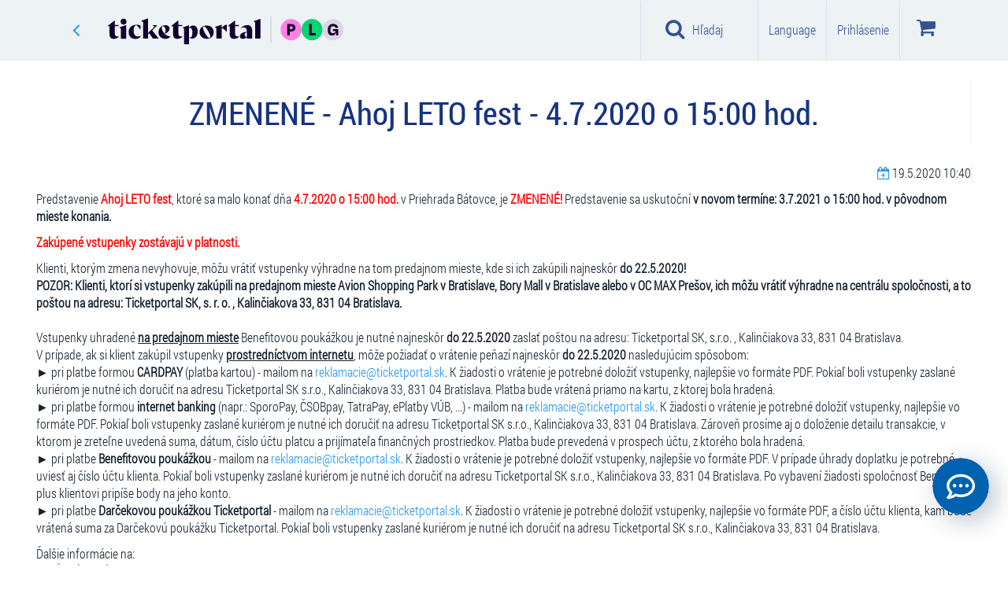

--- FILE ---
content_type: text/html; charset=utf-8
request_url: https://www.google.com/recaptcha/api2/anchor?ar=1&k=6LdJvzsaAAAAAD6lWsJSkHjY3jtNIkKu-miKzUTa&co=aHR0cHM6Ly93d3cudGlja2V0cG9ydGFsLnNrOjQ0Mw..&hl=sk&v=PoyoqOPhxBO7pBk68S4YbpHZ&size=normal&anchor-ms=20000&execute-ms=30000&cb=kigh29d4ytub
body_size: 49416
content:
<!DOCTYPE HTML><html dir="ltr" lang="sk"><head><meta http-equiv="Content-Type" content="text/html; charset=UTF-8">
<meta http-equiv="X-UA-Compatible" content="IE=edge">
<title>reCAPTCHA</title>
<style type="text/css">
/* cyrillic-ext */
@font-face {
  font-family: 'Roboto';
  font-style: normal;
  font-weight: 400;
  font-stretch: 100%;
  src: url(//fonts.gstatic.com/s/roboto/v48/KFO7CnqEu92Fr1ME7kSn66aGLdTylUAMa3GUBHMdazTgWw.woff2) format('woff2');
  unicode-range: U+0460-052F, U+1C80-1C8A, U+20B4, U+2DE0-2DFF, U+A640-A69F, U+FE2E-FE2F;
}
/* cyrillic */
@font-face {
  font-family: 'Roboto';
  font-style: normal;
  font-weight: 400;
  font-stretch: 100%;
  src: url(//fonts.gstatic.com/s/roboto/v48/KFO7CnqEu92Fr1ME7kSn66aGLdTylUAMa3iUBHMdazTgWw.woff2) format('woff2');
  unicode-range: U+0301, U+0400-045F, U+0490-0491, U+04B0-04B1, U+2116;
}
/* greek-ext */
@font-face {
  font-family: 'Roboto';
  font-style: normal;
  font-weight: 400;
  font-stretch: 100%;
  src: url(//fonts.gstatic.com/s/roboto/v48/KFO7CnqEu92Fr1ME7kSn66aGLdTylUAMa3CUBHMdazTgWw.woff2) format('woff2');
  unicode-range: U+1F00-1FFF;
}
/* greek */
@font-face {
  font-family: 'Roboto';
  font-style: normal;
  font-weight: 400;
  font-stretch: 100%;
  src: url(//fonts.gstatic.com/s/roboto/v48/KFO7CnqEu92Fr1ME7kSn66aGLdTylUAMa3-UBHMdazTgWw.woff2) format('woff2');
  unicode-range: U+0370-0377, U+037A-037F, U+0384-038A, U+038C, U+038E-03A1, U+03A3-03FF;
}
/* math */
@font-face {
  font-family: 'Roboto';
  font-style: normal;
  font-weight: 400;
  font-stretch: 100%;
  src: url(//fonts.gstatic.com/s/roboto/v48/KFO7CnqEu92Fr1ME7kSn66aGLdTylUAMawCUBHMdazTgWw.woff2) format('woff2');
  unicode-range: U+0302-0303, U+0305, U+0307-0308, U+0310, U+0312, U+0315, U+031A, U+0326-0327, U+032C, U+032F-0330, U+0332-0333, U+0338, U+033A, U+0346, U+034D, U+0391-03A1, U+03A3-03A9, U+03B1-03C9, U+03D1, U+03D5-03D6, U+03F0-03F1, U+03F4-03F5, U+2016-2017, U+2034-2038, U+203C, U+2040, U+2043, U+2047, U+2050, U+2057, U+205F, U+2070-2071, U+2074-208E, U+2090-209C, U+20D0-20DC, U+20E1, U+20E5-20EF, U+2100-2112, U+2114-2115, U+2117-2121, U+2123-214F, U+2190, U+2192, U+2194-21AE, U+21B0-21E5, U+21F1-21F2, U+21F4-2211, U+2213-2214, U+2216-22FF, U+2308-230B, U+2310, U+2319, U+231C-2321, U+2336-237A, U+237C, U+2395, U+239B-23B7, U+23D0, U+23DC-23E1, U+2474-2475, U+25AF, U+25B3, U+25B7, U+25BD, U+25C1, U+25CA, U+25CC, U+25FB, U+266D-266F, U+27C0-27FF, U+2900-2AFF, U+2B0E-2B11, U+2B30-2B4C, U+2BFE, U+3030, U+FF5B, U+FF5D, U+1D400-1D7FF, U+1EE00-1EEFF;
}
/* symbols */
@font-face {
  font-family: 'Roboto';
  font-style: normal;
  font-weight: 400;
  font-stretch: 100%;
  src: url(//fonts.gstatic.com/s/roboto/v48/KFO7CnqEu92Fr1ME7kSn66aGLdTylUAMaxKUBHMdazTgWw.woff2) format('woff2');
  unicode-range: U+0001-000C, U+000E-001F, U+007F-009F, U+20DD-20E0, U+20E2-20E4, U+2150-218F, U+2190, U+2192, U+2194-2199, U+21AF, U+21E6-21F0, U+21F3, U+2218-2219, U+2299, U+22C4-22C6, U+2300-243F, U+2440-244A, U+2460-24FF, U+25A0-27BF, U+2800-28FF, U+2921-2922, U+2981, U+29BF, U+29EB, U+2B00-2BFF, U+4DC0-4DFF, U+FFF9-FFFB, U+10140-1018E, U+10190-1019C, U+101A0, U+101D0-101FD, U+102E0-102FB, U+10E60-10E7E, U+1D2C0-1D2D3, U+1D2E0-1D37F, U+1F000-1F0FF, U+1F100-1F1AD, U+1F1E6-1F1FF, U+1F30D-1F30F, U+1F315, U+1F31C, U+1F31E, U+1F320-1F32C, U+1F336, U+1F378, U+1F37D, U+1F382, U+1F393-1F39F, U+1F3A7-1F3A8, U+1F3AC-1F3AF, U+1F3C2, U+1F3C4-1F3C6, U+1F3CA-1F3CE, U+1F3D4-1F3E0, U+1F3ED, U+1F3F1-1F3F3, U+1F3F5-1F3F7, U+1F408, U+1F415, U+1F41F, U+1F426, U+1F43F, U+1F441-1F442, U+1F444, U+1F446-1F449, U+1F44C-1F44E, U+1F453, U+1F46A, U+1F47D, U+1F4A3, U+1F4B0, U+1F4B3, U+1F4B9, U+1F4BB, U+1F4BF, U+1F4C8-1F4CB, U+1F4D6, U+1F4DA, U+1F4DF, U+1F4E3-1F4E6, U+1F4EA-1F4ED, U+1F4F7, U+1F4F9-1F4FB, U+1F4FD-1F4FE, U+1F503, U+1F507-1F50B, U+1F50D, U+1F512-1F513, U+1F53E-1F54A, U+1F54F-1F5FA, U+1F610, U+1F650-1F67F, U+1F687, U+1F68D, U+1F691, U+1F694, U+1F698, U+1F6AD, U+1F6B2, U+1F6B9-1F6BA, U+1F6BC, U+1F6C6-1F6CF, U+1F6D3-1F6D7, U+1F6E0-1F6EA, U+1F6F0-1F6F3, U+1F6F7-1F6FC, U+1F700-1F7FF, U+1F800-1F80B, U+1F810-1F847, U+1F850-1F859, U+1F860-1F887, U+1F890-1F8AD, U+1F8B0-1F8BB, U+1F8C0-1F8C1, U+1F900-1F90B, U+1F93B, U+1F946, U+1F984, U+1F996, U+1F9E9, U+1FA00-1FA6F, U+1FA70-1FA7C, U+1FA80-1FA89, U+1FA8F-1FAC6, U+1FACE-1FADC, U+1FADF-1FAE9, U+1FAF0-1FAF8, U+1FB00-1FBFF;
}
/* vietnamese */
@font-face {
  font-family: 'Roboto';
  font-style: normal;
  font-weight: 400;
  font-stretch: 100%;
  src: url(//fonts.gstatic.com/s/roboto/v48/KFO7CnqEu92Fr1ME7kSn66aGLdTylUAMa3OUBHMdazTgWw.woff2) format('woff2');
  unicode-range: U+0102-0103, U+0110-0111, U+0128-0129, U+0168-0169, U+01A0-01A1, U+01AF-01B0, U+0300-0301, U+0303-0304, U+0308-0309, U+0323, U+0329, U+1EA0-1EF9, U+20AB;
}
/* latin-ext */
@font-face {
  font-family: 'Roboto';
  font-style: normal;
  font-weight: 400;
  font-stretch: 100%;
  src: url(//fonts.gstatic.com/s/roboto/v48/KFO7CnqEu92Fr1ME7kSn66aGLdTylUAMa3KUBHMdazTgWw.woff2) format('woff2');
  unicode-range: U+0100-02BA, U+02BD-02C5, U+02C7-02CC, U+02CE-02D7, U+02DD-02FF, U+0304, U+0308, U+0329, U+1D00-1DBF, U+1E00-1E9F, U+1EF2-1EFF, U+2020, U+20A0-20AB, U+20AD-20C0, U+2113, U+2C60-2C7F, U+A720-A7FF;
}
/* latin */
@font-face {
  font-family: 'Roboto';
  font-style: normal;
  font-weight: 400;
  font-stretch: 100%;
  src: url(//fonts.gstatic.com/s/roboto/v48/KFO7CnqEu92Fr1ME7kSn66aGLdTylUAMa3yUBHMdazQ.woff2) format('woff2');
  unicode-range: U+0000-00FF, U+0131, U+0152-0153, U+02BB-02BC, U+02C6, U+02DA, U+02DC, U+0304, U+0308, U+0329, U+2000-206F, U+20AC, U+2122, U+2191, U+2193, U+2212, U+2215, U+FEFF, U+FFFD;
}
/* cyrillic-ext */
@font-face {
  font-family: 'Roboto';
  font-style: normal;
  font-weight: 500;
  font-stretch: 100%;
  src: url(//fonts.gstatic.com/s/roboto/v48/KFO7CnqEu92Fr1ME7kSn66aGLdTylUAMa3GUBHMdazTgWw.woff2) format('woff2');
  unicode-range: U+0460-052F, U+1C80-1C8A, U+20B4, U+2DE0-2DFF, U+A640-A69F, U+FE2E-FE2F;
}
/* cyrillic */
@font-face {
  font-family: 'Roboto';
  font-style: normal;
  font-weight: 500;
  font-stretch: 100%;
  src: url(//fonts.gstatic.com/s/roboto/v48/KFO7CnqEu92Fr1ME7kSn66aGLdTylUAMa3iUBHMdazTgWw.woff2) format('woff2');
  unicode-range: U+0301, U+0400-045F, U+0490-0491, U+04B0-04B1, U+2116;
}
/* greek-ext */
@font-face {
  font-family: 'Roboto';
  font-style: normal;
  font-weight: 500;
  font-stretch: 100%;
  src: url(//fonts.gstatic.com/s/roboto/v48/KFO7CnqEu92Fr1ME7kSn66aGLdTylUAMa3CUBHMdazTgWw.woff2) format('woff2');
  unicode-range: U+1F00-1FFF;
}
/* greek */
@font-face {
  font-family: 'Roboto';
  font-style: normal;
  font-weight: 500;
  font-stretch: 100%;
  src: url(//fonts.gstatic.com/s/roboto/v48/KFO7CnqEu92Fr1ME7kSn66aGLdTylUAMa3-UBHMdazTgWw.woff2) format('woff2');
  unicode-range: U+0370-0377, U+037A-037F, U+0384-038A, U+038C, U+038E-03A1, U+03A3-03FF;
}
/* math */
@font-face {
  font-family: 'Roboto';
  font-style: normal;
  font-weight: 500;
  font-stretch: 100%;
  src: url(//fonts.gstatic.com/s/roboto/v48/KFO7CnqEu92Fr1ME7kSn66aGLdTylUAMawCUBHMdazTgWw.woff2) format('woff2');
  unicode-range: U+0302-0303, U+0305, U+0307-0308, U+0310, U+0312, U+0315, U+031A, U+0326-0327, U+032C, U+032F-0330, U+0332-0333, U+0338, U+033A, U+0346, U+034D, U+0391-03A1, U+03A3-03A9, U+03B1-03C9, U+03D1, U+03D5-03D6, U+03F0-03F1, U+03F4-03F5, U+2016-2017, U+2034-2038, U+203C, U+2040, U+2043, U+2047, U+2050, U+2057, U+205F, U+2070-2071, U+2074-208E, U+2090-209C, U+20D0-20DC, U+20E1, U+20E5-20EF, U+2100-2112, U+2114-2115, U+2117-2121, U+2123-214F, U+2190, U+2192, U+2194-21AE, U+21B0-21E5, U+21F1-21F2, U+21F4-2211, U+2213-2214, U+2216-22FF, U+2308-230B, U+2310, U+2319, U+231C-2321, U+2336-237A, U+237C, U+2395, U+239B-23B7, U+23D0, U+23DC-23E1, U+2474-2475, U+25AF, U+25B3, U+25B7, U+25BD, U+25C1, U+25CA, U+25CC, U+25FB, U+266D-266F, U+27C0-27FF, U+2900-2AFF, U+2B0E-2B11, U+2B30-2B4C, U+2BFE, U+3030, U+FF5B, U+FF5D, U+1D400-1D7FF, U+1EE00-1EEFF;
}
/* symbols */
@font-face {
  font-family: 'Roboto';
  font-style: normal;
  font-weight: 500;
  font-stretch: 100%;
  src: url(//fonts.gstatic.com/s/roboto/v48/KFO7CnqEu92Fr1ME7kSn66aGLdTylUAMaxKUBHMdazTgWw.woff2) format('woff2');
  unicode-range: U+0001-000C, U+000E-001F, U+007F-009F, U+20DD-20E0, U+20E2-20E4, U+2150-218F, U+2190, U+2192, U+2194-2199, U+21AF, U+21E6-21F0, U+21F3, U+2218-2219, U+2299, U+22C4-22C6, U+2300-243F, U+2440-244A, U+2460-24FF, U+25A0-27BF, U+2800-28FF, U+2921-2922, U+2981, U+29BF, U+29EB, U+2B00-2BFF, U+4DC0-4DFF, U+FFF9-FFFB, U+10140-1018E, U+10190-1019C, U+101A0, U+101D0-101FD, U+102E0-102FB, U+10E60-10E7E, U+1D2C0-1D2D3, U+1D2E0-1D37F, U+1F000-1F0FF, U+1F100-1F1AD, U+1F1E6-1F1FF, U+1F30D-1F30F, U+1F315, U+1F31C, U+1F31E, U+1F320-1F32C, U+1F336, U+1F378, U+1F37D, U+1F382, U+1F393-1F39F, U+1F3A7-1F3A8, U+1F3AC-1F3AF, U+1F3C2, U+1F3C4-1F3C6, U+1F3CA-1F3CE, U+1F3D4-1F3E0, U+1F3ED, U+1F3F1-1F3F3, U+1F3F5-1F3F7, U+1F408, U+1F415, U+1F41F, U+1F426, U+1F43F, U+1F441-1F442, U+1F444, U+1F446-1F449, U+1F44C-1F44E, U+1F453, U+1F46A, U+1F47D, U+1F4A3, U+1F4B0, U+1F4B3, U+1F4B9, U+1F4BB, U+1F4BF, U+1F4C8-1F4CB, U+1F4D6, U+1F4DA, U+1F4DF, U+1F4E3-1F4E6, U+1F4EA-1F4ED, U+1F4F7, U+1F4F9-1F4FB, U+1F4FD-1F4FE, U+1F503, U+1F507-1F50B, U+1F50D, U+1F512-1F513, U+1F53E-1F54A, U+1F54F-1F5FA, U+1F610, U+1F650-1F67F, U+1F687, U+1F68D, U+1F691, U+1F694, U+1F698, U+1F6AD, U+1F6B2, U+1F6B9-1F6BA, U+1F6BC, U+1F6C6-1F6CF, U+1F6D3-1F6D7, U+1F6E0-1F6EA, U+1F6F0-1F6F3, U+1F6F7-1F6FC, U+1F700-1F7FF, U+1F800-1F80B, U+1F810-1F847, U+1F850-1F859, U+1F860-1F887, U+1F890-1F8AD, U+1F8B0-1F8BB, U+1F8C0-1F8C1, U+1F900-1F90B, U+1F93B, U+1F946, U+1F984, U+1F996, U+1F9E9, U+1FA00-1FA6F, U+1FA70-1FA7C, U+1FA80-1FA89, U+1FA8F-1FAC6, U+1FACE-1FADC, U+1FADF-1FAE9, U+1FAF0-1FAF8, U+1FB00-1FBFF;
}
/* vietnamese */
@font-face {
  font-family: 'Roboto';
  font-style: normal;
  font-weight: 500;
  font-stretch: 100%;
  src: url(//fonts.gstatic.com/s/roboto/v48/KFO7CnqEu92Fr1ME7kSn66aGLdTylUAMa3OUBHMdazTgWw.woff2) format('woff2');
  unicode-range: U+0102-0103, U+0110-0111, U+0128-0129, U+0168-0169, U+01A0-01A1, U+01AF-01B0, U+0300-0301, U+0303-0304, U+0308-0309, U+0323, U+0329, U+1EA0-1EF9, U+20AB;
}
/* latin-ext */
@font-face {
  font-family: 'Roboto';
  font-style: normal;
  font-weight: 500;
  font-stretch: 100%;
  src: url(//fonts.gstatic.com/s/roboto/v48/KFO7CnqEu92Fr1ME7kSn66aGLdTylUAMa3KUBHMdazTgWw.woff2) format('woff2');
  unicode-range: U+0100-02BA, U+02BD-02C5, U+02C7-02CC, U+02CE-02D7, U+02DD-02FF, U+0304, U+0308, U+0329, U+1D00-1DBF, U+1E00-1E9F, U+1EF2-1EFF, U+2020, U+20A0-20AB, U+20AD-20C0, U+2113, U+2C60-2C7F, U+A720-A7FF;
}
/* latin */
@font-face {
  font-family: 'Roboto';
  font-style: normal;
  font-weight: 500;
  font-stretch: 100%;
  src: url(//fonts.gstatic.com/s/roboto/v48/KFO7CnqEu92Fr1ME7kSn66aGLdTylUAMa3yUBHMdazQ.woff2) format('woff2');
  unicode-range: U+0000-00FF, U+0131, U+0152-0153, U+02BB-02BC, U+02C6, U+02DA, U+02DC, U+0304, U+0308, U+0329, U+2000-206F, U+20AC, U+2122, U+2191, U+2193, U+2212, U+2215, U+FEFF, U+FFFD;
}
/* cyrillic-ext */
@font-face {
  font-family: 'Roboto';
  font-style: normal;
  font-weight: 900;
  font-stretch: 100%;
  src: url(//fonts.gstatic.com/s/roboto/v48/KFO7CnqEu92Fr1ME7kSn66aGLdTylUAMa3GUBHMdazTgWw.woff2) format('woff2');
  unicode-range: U+0460-052F, U+1C80-1C8A, U+20B4, U+2DE0-2DFF, U+A640-A69F, U+FE2E-FE2F;
}
/* cyrillic */
@font-face {
  font-family: 'Roboto';
  font-style: normal;
  font-weight: 900;
  font-stretch: 100%;
  src: url(//fonts.gstatic.com/s/roboto/v48/KFO7CnqEu92Fr1ME7kSn66aGLdTylUAMa3iUBHMdazTgWw.woff2) format('woff2');
  unicode-range: U+0301, U+0400-045F, U+0490-0491, U+04B0-04B1, U+2116;
}
/* greek-ext */
@font-face {
  font-family: 'Roboto';
  font-style: normal;
  font-weight: 900;
  font-stretch: 100%;
  src: url(//fonts.gstatic.com/s/roboto/v48/KFO7CnqEu92Fr1ME7kSn66aGLdTylUAMa3CUBHMdazTgWw.woff2) format('woff2');
  unicode-range: U+1F00-1FFF;
}
/* greek */
@font-face {
  font-family: 'Roboto';
  font-style: normal;
  font-weight: 900;
  font-stretch: 100%;
  src: url(//fonts.gstatic.com/s/roboto/v48/KFO7CnqEu92Fr1ME7kSn66aGLdTylUAMa3-UBHMdazTgWw.woff2) format('woff2');
  unicode-range: U+0370-0377, U+037A-037F, U+0384-038A, U+038C, U+038E-03A1, U+03A3-03FF;
}
/* math */
@font-face {
  font-family: 'Roboto';
  font-style: normal;
  font-weight: 900;
  font-stretch: 100%;
  src: url(//fonts.gstatic.com/s/roboto/v48/KFO7CnqEu92Fr1ME7kSn66aGLdTylUAMawCUBHMdazTgWw.woff2) format('woff2');
  unicode-range: U+0302-0303, U+0305, U+0307-0308, U+0310, U+0312, U+0315, U+031A, U+0326-0327, U+032C, U+032F-0330, U+0332-0333, U+0338, U+033A, U+0346, U+034D, U+0391-03A1, U+03A3-03A9, U+03B1-03C9, U+03D1, U+03D5-03D6, U+03F0-03F1, U+03F4-03F5, U+2016-2017, U+2034-2038, U+203C, U+2040, U+2043, U+2047, U+2050, U+2057, U+205F, U+2070-2071, U+2074-208E, U+2090-209C, U+20D0-20DC, U+20E1, U+20E5-20EF, U+2100-2112, U+2114-2115, U+2117-2121, U+2123-214F, U+2190, U+2192, U+2194-21AE, U+21B0-21E5, U+21F1-21F2, U+21F4-2211, U+2213-2214, U+2216-22FF, U+2308-230B, U+2310, U+2319, U+231C-2321, U+2336-237A, U+237C, U+2395, U+239B-23B7, U+23D0, U+23DC-23E1, U+2474-2475, U+25AF, U+25B3, U+25B7, U+25BD, U+25C1, U+25CA, U+25CC, U+25FB, U+266D-266F, U+27C0-27FF, U+2900-2AFF, U+2B0E-2B11, U+2B30-2B4C, U+2BFE, U+3030, U+FF5B, U+FF5D, U+1D400-1D7FF, U+1EE00-1EEFF;
}
/* symbols */
@font-face {
  font-family: 'Roboto';
  font-style: normal;
  font-weight: 900;
  font-stretch: 100%;
  src: url(//fonts.gstatic.com/s/roboto/v48/KFO7CnqEu92Fr1ME7kSn66aGLdTylUAMaxKUBHMdazTgWw.woff2) format('woff2');
  unicode-range: U+0001-000C, U+000E-001F, U+007F-009F, U+20DD-20E0, U+20E2-20E4, U+2150-218F, U+2190, U+2192, U+2194-2199, U+21AF, U+21E6-21F0, U+21F3, U+2218-2219, U+2299, U+22C4-22C6, U+2300-243F, U+2440-244A, U+2460-24FF, U+25A0-27BF, U+2800-28FF, U+2921-2922, U+2981, U+29BF, U+29EB, U+2B00-2BFF, U+4DC0-4DFF, U+FFF9-FFFB, U+10140-1018E, U+10190-1019C, U+101A0, U+101D0-101FD, U+102E0-102FB, U+10E60-10E7E, U+1D2C0-1D2D3, U+1D2E0-1D37F, U+1F000-1F0FF, U+1F100-1F1AD, U+1F1E6-1F1FF, U+1F30D-1F30F, U+1F315, U+1F31C, U+1F31E, U+1F320-1F32C, U+1F336, U+1F378, U+1F37D, U+1F382, U+1F393-1F39F, U+1F3A7-1F3A8, U+1F3AC-1F3AF, U+1F3C2, U+1F3C4-1F3C6, U+1F3CA-1F3CE, U+1F3D4-1F3E0, U+1F3ED, U+1F3F1-1F3F3, U+1F3F5-1F3F7, U+1F408, U+1F415, U+1F41F, U+1F426, U+1F43F, U+1F441-1F442, U+1F444, U+1F446-1F449, U+1F44C-1F44E, U+1F453, U+1F46A, U+1F47D, U+1F4A3, U+1F4B0, U+1F4B3, U+1F4B9, U+1F4BB, U+1F4BF, U+1F4C8-1F4CB, U+1F4D6, U+1F4DA, U+1F4DF, U+1F4E3-1F4E6, U+1F4EA-1F4ED, U+1F4F7, U+1F4F9-1F4FB, U+1F4FD-1F4FE, U+1F503, U+1F507-1F50B, U+1F50D, U+1F512-1F513, U+1F53E-1F54A, U+1F54F-1F5FA, U+1F610, U+1F650-1F67F, U+1F687, U+1F68D, U+1F691, U+1F694, U+1F698, U+1F6AD, U+1F6B2, U+1F6B9-1F6BA, U+1F6BC, U+1F6C6-1F6CF, U+1F6D3-1F6D7, U+1F6E0-1F6EA, U+1F6F0-1F6F3, U+1F6F7-1F6FC, U+1F700-1F7FF, U+1F800-1F80B, U+1F810-1F847, U+1F850-1F859, U+1F860-1F887, U+1F890-1F8AD, U+1F8B0-1F8BB, U+1F8C0-1F8C1, U+1F900-1F90B, U+1F93B, U+1F946, U+1F984, U+1F996, U+1F9E9, U+1FA00-1FA6F, U+1FA70-1FA7C, U+1FA80-1FA89, U+1FA8F-1FAC6, U+1FACE-1FADC, U+1FADF-1FAE9, U+1FAF0-1FAF8, U+1FB00-1FBFF;
}
/* vietnamese */
@font-face {
  font-family: 'Roboto';
  font-style: normal;
  font-weight: 900;
  font-stretch: 100%;
  src: url(//fonts.gstatic.com/s/roboto/v48/KFO7CnqEu92Fr1ME7kSn66aGLdTylUAMa3OUBHMdazTgWw.woff2) format('woff2');
  unicode-range: U+0102-0103, U+0110-0111, U+0128-0129, U+0168-0169, U+01A0-01A1, U+01AF-01B0, U+0300-0301, U+0303-0304, U+0308-0309, U+0323, U+0329, U+1EA0-1EF9, U+20AB;
}
/* latin-ext */
@font-face {
  font-family: 'Roboto';
  font-style: normal;
  font-weight: 900;
  font-stretch: 100%;
  src: url(//fonts.gstatic.com/s/roboto/v48/KFO7CnqEu92Fr1ME7kSn66aGLdTylUAMa3KUBHMdazTgWw.woff2) format('woff2');
  unicode-range: U+0100-02BA, U+02BD-02C5, U+02C7-02CC, U+02CE-02D7, U+02DD-02FF, U+0304, U+0308, U+0329, U+1D00-1DBF, U+1E00-1E9F, U+1EF2-1EFF, U+2020, U+20A0-20AB, U+20AD-20C0, U+2113, U+2C60-2C7F, U+A720-A7FF;
}
/* latin */
@font-face {
  font-family: 'Roboto';
  font-style: normal;
  font-weight: 900;
  font-stretch: 100%;
  src: url(//fonts.gstatic.com/s/roboto/v48/KFO7CnqEu92Fr1ME7kSn66aGLdTylUAMa3yUBHMdazQ.woff2) format('woff2');
  unicode-range: U+0000-00FF, U+0131, U+0152-0153, U+02BB-02BC, U+02C6, U+02DA, U+02DC, U+0304, U+0308, U+0329, U+2000-206F, U+20AC, U+2122, U+2191, U+2193, U+2212, U+2215, U+FEFF, U+FFFD;
}

</style>
<link rel="stylesheet" type="text/css" href="https://www.gstatic.com/recaptcha/releases/PoyoqOPhxBO7pBk68S4YbpHZ/styles__ltr.css">
<script nonce="s32F4WUJGWuhzZ2X_-q3Cg" type="text/javascript">window['__recaptcha_api'] = 'https://www.google.com/recaptcha/api2/';</script>
<script type="text/javascript" src="https://www.gstatic.com/recaptcha/releases/PoyoqOPhxBO7pBk68S4YbpHZ/recaptcha__sk.js" nonce="s32F4WUJGWuhzZ2X_-q3Cg">
      
    </script></head>
<body><div id="rc-anchor-alert" class="rc-anchor-alert"></div>
<input type="hidden" id="recaptcha-token" value="[base64]">
<script type="text/javascript" nonce="s32F4WUJGWuhzZ2X_-q3Cg">
      recaptcha.anchor.Main.init("[\x22ainput\x22,[\x22bgdata\x22,\x22\x22,\[base64]/[base64]/[base64]/KE4oMTI0LHYsdi5HKSxMWihsLHYpKTpOKDEyNCx2LGwpLFYpLHYpLFQpKSxGKDE3MSx2KX0scjc9ZnVuY3Rpb24obCl7cmV0dXJuIGx9LEM9ZnVuY3Rpb24obCxWLHYpe04odixsLFYpLFZbYWtdPTI3OTZ9LG49ZnVuY3Rpb24obCxWKXtWLlg9KChWLlg/[base64]/[base64]/[base64]/[base64]/[base64]/[base64]/[base64]/[base64]/[base64]/[base64]/[base64]\\u003d\x22,\[base64]\x22,\x22GMO9ISc5wp01w71Cwq/CuRnDijTCrsOJQGZQZ8OMYw/DoFE3OF0AwoHDtsOiJT16WcKte8Kgw5I1w4LDoMOWw4pMICUyG0p/[base64]/[base64]/worDj8KAwrwFRcOWCH1JEsKcHsOywpvCpMKvDsK3wqvDt8K8Y8KOIsOiYwdfw6QYYyARHsOKA0BUWinCiMKcw5AlWk9fEsKmw6PCqwJFCTRzHsKRw7XCq8K0wozDsMKFD8OZw6XDrMKsc1LCrcOew4HCscKDwrJ1V8OtwonCpUXDihvCv8Oww5DDuVDDg1lpImw8w7Q/BcOHG8Kjw6l4w64Qwp3DucOaw6w1w7HDiGIrw64PYsKEKy/DrA5Aw7x8woRFUznDixQiwo4+N8OUwqstKMOFwoEjw7VPTMKve2o6DcKBAMKGW2o0w45QOmHDvcO9DcKrw4XCjwDDpkPCocKZw47DpnE/csOGw6fCsMOXTcOrwqdnwqHDmsO7XsKyacOXw7bDtcOeGFY/[base64]/DlsKsRB7CuUnCtcOmAcKOw6QSXsKHAQfDusKyw4XDhmXDmXHDs0Q/woTCj2XDhsOXe8O1fGh7P1rChMKXwoRHw654w7Fpw7LDosKJX8OxasKgwoMhby5/W8Oib14KwrclMRMdwqc6wohway0yESR7wr3DogbDq3DDv8OjwpgWw53CuT/DnsO5a1fDtVpxwpLCviFFTD3Dnyxjw6TDon0TwrXCocORw6TDhRvCgRjCqWB/SRAsw7fChmEHwqDCvsK4wp7DlnB9wrsnOAHClx1vwoXDrcOMDxPCi8OOTD3CmzjCnMKrw6DCnsKDwrHDssOubkLCvsO2BAsiCMKbwqTDkhYqb0wQZ8KvCcKSfX/DmFHCkMO9ew/[base64]/DtcKfw5INw715YQrClsODwp/DrcOmw6nChCTDqMO4w4UcwpDCucKFw6FuIQrDocKNfcKbIMKLYMKTK8KYTcKISQN6TTjCgUvCnsO1cTnCkcKRw4DCrMOdw6TClTbCmB83w4rCtmYvewHDm1kqwrHCuEfChSgySD7DvhlXIMKSw54TPnzCmMO4AsOSwrrCrcK1wqvCqMObwo83wr93wq/DrB0mEW8/[base64]/wqNVcTYYwq3CkAwSTEXDmFjCisODwqdww57DuMOsBcOyw58cwq/CiShtwpHDpknCmRNVw6B8w4VlJcKndMO+S8KPw5FEw7bColRQwrrDtVpjw5grw49hA8OKwpIdIMOcN8O3wrFdd8KLIXXDtz3CjMKAw5kKAcO4w57DtH3DtsK8aMO/OcOewpUkFjYCwqZ8wrjCvsOmwol/wrB0KkkzJA7CpMKsbMKNw4XCvMKPw75xwotZCMORO1TCpcKxw4XDtcKdwosHGsOBBDvCqsO0w4TCuFQjGsKgcnfDpHjChMKvLWUUwoVIF8O/[base64]/[base64]/Cm8KgWMOVwp5KBjlcS8OnLcOvDA9Zfk7DvMOBU1ZdwoxmwrN5AMOSw6PCqcK8OcOtwpkKbsOIw7/CumzDl008Mw4LDMOUw59Iw7ksQQ41w7nCvRTCo8OeB8KcUnnCoMOlwoxEw6xMS8OwdFrDs3DCisOBwrdqTMKMUVkgw47DscOuw7Brw4vDg8KAesOGFBpxwos3InZ9wotywrvCsyjDkSnCrcKhwqjDpcK8WA/DjMKQcGdKwrfCqGkdwpICQCoew6XDscOJw7bDscKmecK2wpzCrMOVdcOBW8OPD8Oxwrl/[base64]/CowYfG8OPwpFfw5BJwqxAeHXDg1lNUhDCssOhwoXCqDl4wqJGw7okwrLCosOTc8KNeF/DuMOww77Dv8OXJcKeRSjDpwsfSsKHLnpGw6TDjF7CtMKEwpY7IkE2wpU1wrfCpMOnwr/[base64]/Dk8O4wq/[base64]/BFlYwpkvw6dfwqhxPWY9w4bDisOaMcKXw6rCn25Mwow7bxxSw6TCqsK/w5NKw6LDux9Xw4PDkFxhT8ORacOpw5XCiXNswr/DrBM3IljCqBk1w4Zfw4LDsR9FwpA7KUvCs8O/wpvDvlLDpMOGwpIofMK+ZMKJZU4HwoTDvXDCssOqcGNDfGhofWbCoy4eb2oDw5Q/[base64]/[base64]/w4jDn1zDh8OzASDDicOkwrTClsOxwqjDhUfDs8KUw57CmnMABVELSDlfA8KuOxQoaAMjcA/CvSjDsUd1wpbDgg4mYsO6w7U3woXCgUHDrQ7CvsKjwpkhBUkxVsO0UAHDhMO9KhjDkcO9w65SwrwIOcO0wpBEcMOpLApkWcKMwrXDrzYiw5fCmwrDi0HCml/Dp8OpwqNUw5XCgQXDjHsfw5t/wpnCu8O9w7QXYAzCi8OYS2ctEWdOw61eIynCqsK+AcK0LVpmw5BMwr5mO8K4R8O/wojDjsKOw4PDpCAuc8KeGl7CtHdSNyUMwo1CZ0QST8K8D31vY3NiUzJQaz4RFMKoBANbw7DDuEzDgcOkw7cWw5zCpwTComMsJMK2woTDhFlAL8OjAE/[base64]/[base64]/[base64]/CvC/CpMOlw6N/[base64]/CnFnCh3kpw7BUwobDqz/[base64]/Dg8KGK2cycXg1wq8zOzwddcO/GHBrFk4YcAh4EcKGLsOXIcKOL8KQwq4rRcODGcK0LkfDj8OfWlHCmWvCn8Oge8OoDDh+ScO7dVHCl8KeO8O0w5l1PcK5akDCrVE3QcOBwq/DsF3DqMKUCDEkFhTChTsPw5MCXcOuw6jDuyx5wp4aworDrADCqwjCmkPDq8KAwphQPcK9HcKCw7o0wrrDkQ7DtMKww6LDs8O6KsKhRcOIF3QswqDCmgbCgjfDpwB/[base64]/Dv8KDNsOsWS/DgMOPwoc9wrXCgMOZw6TDqxXCklTDs8K/SQbDq1TDkXdRw5HCvcO3w4A5wqvDlMKvEMKnwp7CksKIwqtRKsKsw57CmybDs27DigrDmjfDlcOpW8K5woXDkcOBwrrCnsOAw4PDq0nClsOJJsOddxnCk8K1HsKxw4xAKxtIFcOcRMKqNiosa1/DrMKcwozChMKvw50Gw7kuAnbDsGfDlG/DnsOTwo7CgGMxw78wCB0mwqDDnzHDgXxrWmjCrBNaw47Cgw7CosOkw7HDp2rCmMO/w75Vw4wzw6p9wo3Du8Oyw7vCuxZCFDpVQkMTwp7Do8O0wq/CjMO5w4PDlF/ChDo2dV1taMK6H1XDvR8Mw6vCsMKnJcO4wppaQcK3woLCmcKswqciw7zDjsOrw5TDk8KyeMKHeS/CgsKQw47CojrDoSrDhMKUwrzDvjxiwqU2w713wpXDo8OcVh1qThvDqcKIOQjCocKvw4TDrGMrw6fDu3jDk8K6wprCs2DChjUaLF0ywonDi03Ch29HVMO+woY8Oi3DtBIrccKbw4HDokh/[base64]/w6DCkMK1fBrChcOZEcOHwrdJbcKsdh4qw5REw4fCr8KFcA4iwowpw53DnmFVw6JaOA5HBMKrHwnClMOBwqvDqSbCph8/Vk8KJsOJaMOyw6bDrRhge27CnsOOO8OUcxxAIAMtw5HCkE0DDX8/w4PDrsOJw4ZUwqbDuXEfQycqw7LDuAk9wrHDrsOsw50Gw7YLMX/Ct8OrasOLw6Z/OcKtw4AJVi/Dp8O1UsOtQcOrTBTCmWbCiwXDoTrCpcKkBsOhCMOBFwDDjT/DpzrDkMOBwpDDssKWw70aT8Ofw5tvDSrCsXnCmX/CjHjDpykrdn3DrcOxw4/Cp8K1wrzCnH5kfi/Chl1fDMKlw7TCoMOwworCnD7DgRAGVURWDVhNZ3rDtmXCvMKewq/CqMKjB8O5wqzCp8O5Qn/Dtk7DunbDn8OwK8OcwpbDhsOkw6jDvsKZOydRwo5YwofDuXlJwqHCncO3w7c/[base64]/w4AQwqI1woPCohjDvMOrWsKJD1/Cm25NYMOGRH53TMOpwqrCqhrDiCwxw6tNwofDscKxwo8GecKcw5Rowq0FIhEJw401MX8ZwqjCsgzDm8OdTsOZGcKjA0YbZCRFwqfCq8OrwrVCXMKgwqIjw5Ehw77CpMO6NyhhJUHCkcOcw6zChEHDqcKMRcKdF8OYdQ/CtcKTS8OCGsKJaSvDlAgHVFzCsMOoHsKPw43ChcKTAMOIw4AOw48WwrLDql8jZTHCunfCtCQWT8OmJ8Kdc8OpMcK0csKnwrQwwprDqCbClsOWR8OIwrLCqFbCj8Ojw7A3fFI9w4wwwpnDhxDCrwjDqGkcY8O2NcOqw6dlBMKcw55ianHDuWFOwp3DqA/Dskh8bDzDhMObHMOdO8O9wp8+woAZTsO2HE55wrzDicO4w6rCosKGOHQKPcOpY8KWw4vCjMOWA8KvYMKrwqheZcOlM8OSTsKJPcOkW8O/wrzCvEVbwpVmLsKDV09fH8KJw57Ckg/DqTc+wqvDlH7DgcKlw5rDqXLCr8O0woHCs8KtbsOESCfDv8OSPcOtAh1LBzdxbw7CjFxHwqrCo0zCvzTDmsORVMOvVxARdGPDn8KQw54mBDnCtMOgwonDmcKDw6IaKMKpwr94TsKGHsKBW8Kww4rCqcKxaVLClj1OMUUGwpUDTMODRghdbsOkwrDDlMOTwrBXPsOWw7/DrAYgwr3DmsKkw77Dg8O2woQuw6fDiVTDqwjCk8K/woDChcOMwqTChcOswojCtMK/S1EFA8OLw7RewrUcZULCoF/CucK1wrnDhsOTMsK+wpHCpcOlBms7d1UwWcKxUcOLw5/Dg3rDlCYNwojCg8K0w5/DmX3DjV/DnxHCnXrCuUQEw7Efw6Erw5hPw5jDt28Xw4Ryw7fCo8Ood8OIwooGbMKDw4bDoUvCvWRRZVp+KcOmQRDCiMKvw7AmRGvCl8ODHcOsA05Xw5QNaU1OAxorwoZzZ2Qew6tzw7hKXcKcw6BTYcKLwqrCqlMmQMKDwrzDq8OZacOnPsOhel/CpMKAwqI8wpl8wrJYa8OSw71Yw47Cm8KwHMKNG2TCksOtwonDlcKLMMOfKcOdw7YtwrAjSn4bwpnDpcOlwr7CqmzCmMOmw7xgw6fDr2/ChRBqL8OXwqDDkT9ND27CkkQvOcK0OcKUJsKaEV/[base64]/Ti1WwqTCjsO7w5fDjhd9wqojwrzCkgzDkCVmbsKKw5nDksKmwrpibRrDijTCg8KDwopPw7kew6dHw5gZwq8vJSzCszgGJRssbcKfBiTCj8OvP2HDvHQFGClfwp8Aw5fCuhUYw68RByPDqCNzw67Cnhs3w5TCin/[base64]/fBBswpl8wpgow4VDwpgNbcKtEh8bCDcqZsOvSEPCosKuwrdaw6bDv1NXw5YMw7oVwp11C19BPBw8DcORIQbChE7CuMOGAEoswo/DucOawpRHwq3DolMJbS4xw63Ct8K1FMO2FsKsw6l9b3fCtEzCn2hvwoFnMMKMwo/DlcKsN8KlanTDk8KUZcO2J8KTPULCrcKhwr3DvRXDrlFpwo4wVcK1wo4uwrXCk8OySyPCgMOnwq8ABBhEw4MRSjETw6xLa8O9wpPDu8O/[base64]/[base64]/Dn8Kwwr4UXMKTQsKawo5ywqsxw5jDgClIw5Aowq9qbcK+KF4pw5/CkcKTDCfDiMO8wot1wrdLw58AcVzCiUvDonLClwsLBT5ReMKVEcKUw40sIwTDksK/w4vDtMKbC1/DnTfCj8KxL8OaPjbCq8KJw68sw48ZwoXDm2wJwpnCtTXCmMKvw6xKNwM/w5ILwqPDgcOhWSXDmR3CkcKsY8OoCXdywo/DmiDCnQ4NQ8O0w4x7aMOeXnlIwoI2fsOIcMKbUcOBF2ofwoFswoXDtMOgw6rDk8OWw7MawqPDvsOPZsO3TcOhE1fChHfDtk/CnFsZwqrDqsKNw5Q/wrbDuMOZEMOsw7Vow4XCtcKyw5HDusKvwrLDn3nCtQLDpGBrCsKeNcObdFZOwopXwp5MwqHDu8ORC2PDqFw+FMKIEg7Dqh5KKsO6woLCncKjwpnDj8ObEWvCusKPw5cow6TDt3TDqzARwp/[base64]/DnwQMw4pPdMKvw6xJQsK4RXp5w5t7wq3CjMOiw4B7woRqwpYLUEzDpsKnwpPCnMOsw50+KMO9w5rDqlkPwq7DlcOZwoTDoVAXK8KMwrUNDmFmCMOcwp/CisKIwrxjZSJqw64+w4jCngnDmR55X8O+w6PCpCrCpsKbYcOyUsOzwpVpwrNiHxxaw5/ChlnCgsO1GMOuw4Z2w7ViEcOqwoJwwqnDlyd+FRkIGmNHw45md8Kww4xjw5PDi8Ocw5E6w5fDk1/CjsKbwqfDiz3DmDNhw7okNH3DoExYwrTCsk7ChTHCj8OAwoXCt8KBDsKfwqQRwpswR2B1Q1Ffw45Jw7jDuVrDgMOSw5LCv8Kjw5TCjMKadQllFjISNHt3HU/DscKjwqBSw6h7PsOgZcOqwp3Cn8OhAsOawo/DlypSOcOOUkrCg1V7w77DugfCqGweTMO1w4AXw7/[base64]/[base64]/woYDVSbCm8KmeErDji3CtcKiw6RLB8O/wrDCn8KNTcKXOXDDiMOWwrdbwoDCm8K9w5bDlHrCsmEsw5shwpkhw63Cp8OHwqvDo8OhdMK5FsOcw7ZKwqbDlsKYwp8Uw4zCoitMEsOAE8OiRQnCs8KkN17CmsOCw6UBw75Aw4cdCcOMWsKQw4wyw7/DnnHDssKDwo3CicKvNz0ew4FVb8OcbcKZAsOZc8OacnrCmkJKwpvDqsOrworDoFY/QcKVeWYTBcO4wqR+w4FaOV/[base64]/CoMOzw4nDhsKSw7xSacOef8KCw7XDtCHCgsOtwo0yIVYrVULDqsKoQH90NcKoHzTCsMOVwpPDnSEnw6vDt1bCqFXCtCNrH8OUwozChnV5wpPCli1ewoXCjW/[base64]/FMOyOWXDt0fDoDopw6nCuxRpMsK8woJsSm/DtcO1woTCjMONw6/CqcOvZMOQC8KeC8Ona8O/wpFgacKKUwoew6DDlmfCq8Kkb8KLwqsLI8OoUsOFw6lbw6plwrjCgMKWUnrDqyTCmU8jwoLCr3/[base64]/Duh7DjsKLw7YjwprCkWJqwqZIX8OKXsKIScKFREDDoQVYKlc5GMODIygxw5fCo33Dh8Kdw7LCt8KcEjUWw5NKw49VYkQnw4bDrBbCrsKHHFDClDPCrUnCusKOAHEBGGpZwq/Ck8OvKMKVwrfCnsOGDcKGesOYawXCrsOOD3XCp8KKGSNpwrczXi4qwpsKwopAAMO8wpcow6TCv8O4wrwlOmPCqwdtNnzDmkLDuMKVw67DvMOTMsOGwpbDrFpjw5ZOY8Kkw4ZyYyDCqMOAfcKewpp8w58Fdy8JE8OlwprDsMO/c8KRHMO7w7rCtQQIw6TCk8K6G8KvdDTDvVFRwpTDl8KVw7fDsMKww58/PMO/w7NCHcK9FFAUwr7DrzAMSHMIAxHDt2fDvQZ0VinCksOnw5EsVsKUKDhrw7RkesOCwrZhwovCvHRFSMOZwpgkYsKFwp9Ydk1jwpscw5kRw6vCicO5w6/CiGhUw6Fcw4LDvARoEMOrwqYsAMKTDRXCnRbDhBlKdsK+HnrClxQ3BsKNA8Oew6bCq0fCuyALwrRXwo5/w4Uww6zDtcOrw7zDk8KaYgbDqXomQG0LCQMMwqFPwpgcwrJZw5FcBw7CoRjClMKpwoQGw450w5HCkWpBw5XCjQXDvcKRwoDCnBDDvB/CisO5GiNpFsOOw7JTw6rCpsOywrMwwqFew60HQsOzwp/CrsKJM0TDl8K0woMPw7zCihIew57CjMKyAFlgbBvComBWYMOqCD/[base64]/DgS4Sw6nCmcK+wr8Qwp0oclAUGCRgw5h0w5PCiVQ1X8Kdw4TCp2gnfwrDnAINEsKSQ8OObifDocOawpsOCcKIIzJnw5dgwozDkcOSViDCmhLCnsK9RGxTw43Cl8KewojDjMOwwpHDrFoGwoDDmEfClcOBR0t3SXoowqrCvMK3w5DCu8KCwpIFaS4gX2syw4DCkw/DpAnCg8Ouw4rChcKtV2nCgU7CgMOiwpnDg8ORwo55CAXCr0kdOBXDrMOQCGrDgF7DmsKEw67CjlETKmpsw4jCsn3CkBMUNXtfwofDklMxCid1KMOeMcOzIljDo8KcScK4wrM/ZTdkwqzCj8KAfcKaBSdVGcOOw6LCsUzCvVMLw6bDm8OYw5jCncOlw4TCgsKgwqIhw7/CtMKbJMO8wqTCsxZOw7YkS23DuMKaw7XDncKPAsOHa1/DusOnDSrDuEXDhMKSw6EoPMKow4bDnwvCksKFcVp8FMKUMMOOwqzDqsKuwoYYwqnCpVMaw4LDqsKqw7FBJsOTU8Kvd3nCncOcEMKUwq0AEWMkWMKpw75qwqVgKMKzMcK6w4XChQrDocKHUsO9Tl3Cv8OjacKSHcOsw65Swr/CoMOdZRYKK8OmYwUlw68/w4hZew0NdMORThpOYcKNJQDCpHHCiMKiw4RCw5vCpcKvw5fCvsK9flYNwqZVacKqIjrDmcKBwpt/fRx9wqbCuTvDjTYhB8O7wplbwotIRsKdYsO/wr7DmFM/[base64]/w45rwp3Dl8Ojw5vCvSEPDnTCg8Kywrokw4nCoX5gRsOSKcKvw7l5w54obxDDp8ONwqTDgwNGw5PCskwtwq/Dr24kwrjDq2x7wr1dFhzCshXDhcK+wobCjsOLw610w5rCh8KZdFTDtcKRRMKPwrN+w7UJw6bCjhcmwrsYw47DnX5Ww7LDnMKnwqRiQAbCqyMxw5jCpH/Dv0LCq8OpPsKXVcKdwrHCpMOZwpLCmMK/f8KMwpfDksOsw4wyw70EblkOEXAOWsKXaj/Di8O8ZMK6w6MnLSdSw5BjDsOVRMKyRcK0woBqwqZNH8Owwp97I8OEw78Pw5EvacKwX8OMLsOFP0R8wpPChXrDjsKYwpbDmcKkWcKqakIBDE8YSUNdwo9GBDvDocOTwo9JAycdw5ACEVzCjcOGw5vCpy/DpMK4ZcOqBMKXwok0T8OheAUUQn0mcjHDswbDsMKKeMKrw4nDqMKoTEvCosO9SifDiMOPMwcGX8KvfMOMwovDgwDDuMKrw4/[base64]/DpcOyOEgzagLDmcOJwrpJdsOwwpfDscOWIMK6ZsOtFcKtMBLCqMK1wojDt8O9LlAsZUjCqlpNwqHCnTTCkcOXM8OIDcOFdm0OKsKewoHClsOjw7N6ccOHWsKzesO/M8Kpw6sdwoAaw6vDlVUpwo7Ck2VzwonDtSpvw4LCkXdBdyZ5QsK0w64YIcKpJ8KtSsKEHsK6aDIxwqxKTgjCh8OFw7/DjEfCnXpNw7dPCcKkAsKUw7XDnlVpZcOPw57CtDdBw5/CqcOMw6VMwo/[base64]/CsVAXdcKvw6tDB8O/GlXCrcK6wqfDlTjDkcOswodOw6VMXMO/ZsKSwpbCqMKrRkTDn8Ozw6nCk8KRLmLCtgnDvwFnw6M0wozCh8KjYWXDrm7Cr8OnEHbCnsOXwqcEKMOtw4wJw7kpIAoJZcKYBE7CnMOFwr9fw4/[base64]/FMKmw4/Dg0QDw57DrMOnw6dCexrDm1NwBBHDlRRkwo/Dv3/[base64]/DlnEJw7UCEsKUZUDCpCXDs8OeU3fChQwWw6x8bMKVKMKZcVIDbFzCvm7CkMOLannCiljDgGdcMMK0w7k0w7bCvMKwZC1jPkwQIMOgw4nDrsOswprDtk9lw7B2SVHCvMOOKFTDscKywoc9CsKnwq/ClDIIZcKHIEXDngjCk8K1bhBpwqp4BnbCriEFwovCtDbCgEBew5ZVw53DhkIgK8OPXMKuwoAJwoMRwoMtwoLCi8KOwrHCvDnDnMO1YArDvcOTN8K8VknCvxUCw4hcMcORwr3CvMK2w744wph4w4hKYTTDkTvChhlXwpLDs8OHUcK/Fmd0w40mwpPCicOrw7PCmMK6wr/Cv8Kow5kpw5FjHXYxw6EXNMOQwozDqFN/IDFRRcOUwq3CmsO/P0LCq1rDjhY9AsKDw7TCj8Kdwr/DuRxqworCkcORK8KnwqwcFSDCmsOgMSoZw7bCtSLDgyF/wqlOK25ZYEnDmWXChcKMICXCj8KVw5sgWcOAw6TDscKiw4DCjMKRw6TClErCswTDt8O6UFnCs8OZcDrDssOLwoLCj23Dr8KjNQ/CkMKLS8K0wpfClCDDqBtXw55eKyTDgcKYC8KGd8KsV8KgcsO4wqQ+VgDCsBvDgsKFAMKPw7bDlS7CjWo8w4LCgMOTwpzDtcKEGDDCo8OEw5kXRD3CvsK1YnxmUlfDvsKsSVEyY8KRAMK+QsKHw4TCh8OIdMOjV8OJwoUofUnCuMK/wr/Dk8OBw50gw4HCs3NoC8OBIx7Dl8OsXQxIwopRwp1yGcKdw5V4w7xPwqvCvFPDjcOhX8KxwoZ2wr9lw5bChyQyw63DoV7CmsKfw6VzaSBIwpDDlydwwql1RMONw63CqhdNw5nDn8KOPMKTCRrCnRHCs2Rxw5djwrkCBcOBA0d0wqPDiMOSwp/DrMO1wqXDmMOBdsO0N8OdwqDCtcKHw5zDqMObCMKGwrkRw5w1YcKIw4XDsMOrw7nCocOcw4PDrBQwwonCt39nLgLCtjbDpilXwqXDj8OVcsOKw7/DqsKMw4sbfWPCjhHCkcOtwrDChR0UwqYBdMKyw7rDrcKmw4zDl8KRJMOdG8Kyw7vDjcOsw6zCpArCrUYPw5HChT/CrVNEw5/[base64]/Dp8O4F8OjdUnDnBkzbsKtwqzCsnPDtcOCc0clw5hdwqs6w6VqD1RMwolaw5TCl01AJ8KSRMKvwpttS2sBWUbCoBUHwo7DmGLCncOTZWzCscOSdsOIwo/ClsOLJsKPMcKSKSLCqsOXGXFCwo8JAcKtGsOWw53ChAYWN3DDlkp4wpJcw4xaYikaMcKmVcK8w5wYw5Imw7lKU8K6w6tBw7dRHcKMVMKBw4l1w57CicOINSBTFRfCtsOWwr7CjMOGw6fDn8K5wppFI1LDjsO/[base64]/Gh0Twq7CvwrDm1/CgsK5woPCsWMbwo17wpTCpsKKD8K6aMOtelJZC3wCVMKwwoEZw5AneBQReMO7I3MsJx/DrxdXT8OmBjsMIcO5AVvCnm7ChFAnw65dw4jDicONw7NGwpnDgxwPNDd/wpTCpcOSw6DCvV/Dqx3DnMK/wo9EwrnCuEYbw7vCh17DtsKMw6TDv3pYwoQLw7Vaw4zDvF/CrEjDmlrDsMOULBbDqMO9wqbDsEYvwr8uL8KLwpVQJMKKQcOTw6fCu8K2KC/DmMOFw5pOw7h7w5TClzRGfnjDv8Olw5XCgQlHYsOgwqrDgsK9SD/Co8Opw5BwfMOhw50vGsK0w4xwGsKjVAHCksKhKsOJR33DjUNewo8FQkXCm8Kow4vDrMOpwo/[base64]/DqVHClsOVwqbDvEElw6HClsK6YcOIPsOrB0poOMK3dBB7JgDClS9uw4h8DABZF8O8wpzDiVXDvQfDpcOZQsOYfcOnwrrCusKqw63CjytTw5NXw70waXgOwpjDpMK7JnhtV8OSwp90X8Kvw5LCki/DhMKYJMKOc8K6DsKWVsKdw59HwqdKw7IRw7lbwrYUeWDDgAjCg2lew5Y8wpQoOzjCiMKJwrHCuMOwM1PDohnDrcK6wqvDsAJYw6/DocKcGMKJWMOywpnDh0tKwqPCiAjDmsOMwrfDl8KKNsKneCEDw5rChl1ZwoEbwoltMyhsc3zDpsOHwoFjbzB7w4/CpjfDlB7DkzwjPm1mbAwDwqxGw4nCkMOOwrzDjMK9YcK/woRGwo0Lw6IGwrHDv8Kaw4/DhsKXa8KnGSQ4cjRUS8O/[base64]/CiMK0w4Q4wp5/w4bDvsKcKcKhe8KeBBTDsMOLwrNyCkfDscOGWlPCvDDDjUzDumkXdRnCkSbDuzhdeUBSWcOid8Kcw79PN23CgApBCMK3fzhAwoAGw6jDusKDEcK/wq7CjMKiwqIhw71qBcOBGn3DvsKff8K9w7LCnB/CpcOgw6BhIsO7SRHCnMOPfWBuHcKxw4bCl1jCnsOqNB4KwqHDiFDDpcO+woLDrcO/fyvDl8OwwrbComnDp1Qsw6/CrMKLwqg9wo4NwpDCrMO+wqHDlXzCh8KbwqnDii9zwohrwqIjw4fDqMOcWMK9w713OsOsdMOpdxHDn8KDwqEww7jCjyXClTQjfRHCkAcAwpPDgAhmeijCgzXChMOORMOMwrwUYhrDvMKoM0g0w6/CvsO/w6fCu8K/[base64]/L8O/wpbClsKafxrCjcOHVUoWw6cRcH91XcKmwqfCmEt6MsOXw73DqMKbwqfDnVXCisO8w5nDicOTfsKwwrbDlcOfOMKmwrjDtsOxw7QHScOIw6kqwpnClTZtwpg6w6kqw4ohdgPCnxd1w5c6ScOFY8KcTcKLw6k5C8KKWcO2w7fCp8OEH8KIw6HCnDgMWg/Cg2bDgyPCrsKVwqlawqYbwroiHcOrwr9Pw5h+GEzCl8O1wrLCq8O5wqnDscOuwoPDvEDCqsKBw5pUw5YUw7HDu0zCrgTCryYRS8Opw5c0w7fCiwrCvl/[base64]/Cg8KywpUuYDzCpBjCrzNowpfDlsK8TMOjw7lRw7XCgsK5OXQYGcOUw7DCu8Knd8O1djnDl00wYcKcw6TCrTJdwqwdwrgYanvDjcOEajLDo193KcO2w5oMQlLCtBPDoMKfw5jDlDHCrcKxw6JmwqfDhUxBGG4LGVpgw7sfw7jCgRDCuS/Dm21Ow5xMKT0KGhLDk8KoJsKuw5ELASVHXRDDgcKOGVt7YhUrM8KIWsOVJWhbBAfCsMO9DsKrNgUmR1FwdhQ2wovDkBkuBcKWwpTCjzrDnThgw69awp4YAlcawrjCg0DCsGbDpsKtw7VuwpEJOMO3w44vwpnCncOyOFvDssO2SsKrFcKyw7fCocOPw7HCnR/[base64]/[base64]/w6LDoCbCiMOawpPCtsOEX8K9wpDDpcO3w6/DjktUDsKDLMODOjBNYMOEfXnDinjCj8OZdMKpSMKjwpDCncKvPgjCk8KewrLCiGRqwq7ClkoRFsO7Xi5bwrPDjSjDoMKww5XCl8O+w7QEA8OCw7nChcKSEcO6wo9pwovDoMK+w4TChcKlNhE/wphITHLCpHzChmvCqhDDvEfCscO0Xg8tw5LCrG3CnHIJdivCu8O8DcKnwo/CncK/[base64]/DmsK8wpgkwoDCikXDlsKpwrpWw4BgLDXDsiVvwpLDsMKAE8Ktw4Fsw4hKX8OYeXAzw5HCnADDnsO4w4QrTVkqfGXCvXjCqXECwrzDnlnCpcKXWEXCocK/VmrCo8KrI3hHw5rDlsOVwqfDocOZLHEPT8Kbw6RPL1tSw6MmKMK3JcKjw65aRsK2aj0ZWcO1GMKFw53CssO/w700T8KQekzCrsOGKwLDs8KtwqvCs3zDuMO+LU8EP8OGw4PDg3M4w5DCqsOFdsOnw6VSDsKkEWHCucOxwp7CgD/ClDQwwpwXQ0JQwpDChxV9woNkw6TCo8KHw4fDr8OjVWoFwoxjwpAaA8OlTFPCgAXCrgpYw6/[base64]/wqDDqhXDrcOJVcKdHXTDg8K+w7fCu0QEwqcvS8O4w7Isw4VcLsKxQ8OzwpZTAzcFPcKDw7hETMKHw6vCp8OfPMK6G8OMwpXDrGIpMy5Uw59tcFvDmjrDnm5NwrTDmWBJZMO/[base64]/wq3DsMOSfDhGdsK9w4rCknDDv3NeOcKqFGEDDGjDgmIaBBvDlCHDu8O3w7jCjkBEwoPCuk8jG01edsOxwppyw6lSw7xQB1rCs1QHwpVbe23CvgvDlD3CssOkw7zCtyJxDcOGwrHDjMKTLUETWVhlw5YnWcOvw5/[base64]/CrFbCgcKuTsOOA0rDrD/ClMK/A8KDwoNXw5nCpsOMehPCt8OgXj13wqM2aADDn27DhyDDulfDrndHw695w7l1w4h+w44rw6/Dr8O8CcKeC8K4wrnDg8K6woxbXMKXNR7CksOZw4zCsMKIwp0aMGvChFPCv8OrMy47w6/Cm8OUOw7CgUvDrjVRw4LCosOtfA1JSEZuwqsbw7nDrh40w75EVMOiwpEkw79Jw5PCkSJVw798wo/CnlFXNsKgJcO5P0PDkG57fsOgwrVXwp/CgHN3wqZMw7wYQsKtw6lkwonDvMKiwplhHEzCmX/DtMOqQ2TDr8OkWHPDjMOdwrIsImgrE1t/wqpOOMKSDmABG3gmZ8ObJ8K3wrQHdxTCnUgYwpB+wplPwrLDkV/DpMOnBwc5BMKiSFRTJFDCplZvG8Kzw6ozPcOobVbCkWsuIDzCl8O7w4vDm8KRw7nDjHTDtMK/AFnCpcKIwqPCscK1w5FYLwMZw6BPPsKfwp1rw58+MsKeKTDDusOhw4PDgMOVwpPDpAt4w6MtPsO+wqzDviXDrcOXMsO0w4Baw7Igw4QBwotRXEvDt0gHw6cQbsOLwp9bPcKpUsOzHzZZw7DCqRHCu33Cp1bCk0jCimLDkHgfUADCqg/[base64]/DqwoDw6vDrcKpwrHDuyxxwpvCp8KEwqR3w6Jlw4vDvWYGC0LCmcOXZMOTw7RRw73DqA/Cinsfw6I0w67ClCLDngRrDsO6P0rDjMKMLwXDoUISOcKCwp/DrcK+WMKAFkBMw4VND8KKw4PCs8Kuw53Cn8KFQxkbwprCtDZWJcOOw4/CviEXEyPDpMK5wo4Yw6PDo0ZmKMK8wrjCg2DDmhBswqjCjcK8w4fDu8O0wrhCIsOJJW0cXcKYblIUaUFlwpHCti5nwq4Rw5lLw6XDrT1jw5/CiCEwwrxRwo9sWCzDrsKCwrV2w5tPPxFYw61nw6jCisKdEixzJUDDp0/[base64]/CqFozw5HDvcKnwpTCscOdNU0ABMOuIz3Cq2/DliliwrjDucKDw7LDuxjDoMK7PQ/DpsKDwrrCqcOOU1DCqlHCsnsgwojDrcKUMcKPfMKlw49uwpXDmcOmwrIiw6TCo8Ktw5HCsxvDk2p6TcOVwoM8Kl7DlcKKw4XCqcOxwrHCowjCgcKCw57CrFDCuMKFw6PCp8Ogw6ZWJy1xB8O9w6Q1w4NyAcOSJQhvUcKuJGnDkcKccMKNwozCug/CoD1WG2RbwoPDoDAdeXHCpMKOHA7DvMOkw6dNFXLCqjnDvMOkw7Ahw6fDt8OyawPClcOkwqAdaMK1wrbDssKyBQA8TUXDnm49wq9VIcKLLMOFwogVwqkzw4rCt8OTMsKbw4JIwrDCu8OSwpArwpjCpVPDkcKSEwBMwrHCsBcwLsKObMOOwobCosK/[base64]/DncO+SmrCjlDCsitAIsO7wqHDvWQJwrbCksK8OA9ww6TDt8KaecKUHXXDpAfCnjoTwop1RBvCgcKvw6g3enbDgQfDsMOIF0DDtMKyKghpS8KXDB1owpvDscO2Zn8pw7ZwSCQ6w4ESXw7DkMKjw6YRf8Ojw7bCj8KeJFDCkcOuw4fCsQnDlMOTwoQ/w7c+BW3CnsKXHcOFUxjChMK9NjvCscOTwpsuVDZyw4wOEm9RTsO8w6VdwovCqMKEw5l2SjHCo1oCwqhww7QOwoslw50Qwo3CgMOJw4MqX8KuEQjDrsKcwoxJw57DoVzDh8Kzw7kVMUphw4nDl8Kbw7VSTh5aw7TCqV/Cj8OxU8Kuw5TDsAERwpI9w6Y7wqfDr8K0w4FtNHXDlhzCs13Cg8KNCcKEwpUXwr7DvcKRdVjCnyfCvzDCigfDo8K5V8OtS8OiRX/CvMO+w5DCg8KNDcKiwr/Cp8K6YsKDOMOnFMOLw4VbF8O9HMO7wrHDj8KbwqFuwrhGwq89w7gRw63ClsKUw5bCk8K0XyMuPCZMa0cuwoscw6XDr8Osw6nCj1rCgcO0YBUEwpZVAGIJw6INZWbDuQvCrw0uwrxjw69OwrtQw4M/worDiw10W8Orw6jDvQNCwqnDiUXCjcKSV8KWw77DoMK0w7bDtcOrw6HCpRbCuXBRw6HCn1FYS8O6w40EwpfCpi7ClsK6R8K2wofDo8OUBcO+wrFAFjrDh8OyNyNHOF9HAE9sEF/DksKFeSwJw79vwpUXMj9awobDsMOlRFMyQsK8HWxvUAMtVcOPVsOWKMKIJMKdwplYw5FDwpcfwr4hw5xQYg4REGJkwpIHZzrDlMKrw6x+wqfChnLCsR/DpsODw7bCmi/Dj8OQRMOYwq11wpvCkFUGIDNiA8OpPC0DMMO+W8KwYxPDnE/DjsKkJh12w5FNw4BbwqTDrcOweEJJbcOdw6PCuzTDmCnDisK9wpDDhRdMUilxwqRUw5DDokbDrmHDty93wqLCuBXDqlbCgRHDtsOiw5cAw5deDk3Dp8KowpYfwrIhD8KxwrvDjMOEwo3Cly13wojCksKcAMOdwpLDkMOGw694w5DCncK0w58cwq7ClcOAw718w4/[base64]/DkMKNw6vDh1E0aAHDuh0ZfUXCs8OnwrUXSsKHCnwIwq0QeFNQw4DDmMOtw6HCpyUkwoZxQBcEwoA8w6/Dmzt7wpZJIMKrw53CusOCw5A2w7dQKMO8wqjDoMKDAsO+woTDmHTDhADCssOywpLDiTQhMgBnw5/DnDrDs8KoJT3CiARjw73DsyjCmDdSw6hNwofCjMOuwq4zwpXDsR/CocOzwqc2SiwXw6xzGMKrw5nDmn3DiFrDihjDtMO5wqRgwpHDpcOkwqrDt2YwV8KQwr/CkcKwwpoDdl/DscOvwqYRZsKsw73CpsOew4fDssKQw5zDqD7Do8KJwqFJw6trw5w1AcO5eMKUw6Fia8KcwozCr8Opw7BRazUwZiLCsU7DvmXCk1DCnHMuSsKUQsO7EcK4YRR7w5cyJgXCqQnCnsOWFMKHw4rCtmV9wrlWJMOsF8KDw4cLU8KCacK+GzFewohbfAVVeMOKwp/[base64]/[base64]/DrWhcwqMgwrHDjsKEwoXDi8OUKcOkwooHN8KTVMKBwp/ChlQGZD/CiWTCg0TDqcK7worDhsOpwoQgw7gBVUfDkA7CvwjClSnDv8Kcw6hJN8Orw5BOOMOSMMOTMsOOwoLCjcK/w5sNwqJiw7DDvhotw6AwwpjDhQ1/e8OseMOEw4DDksOcQUYfwqjDmjZveA9vMivDvcKXEsK/aHEDB8OLRMK6w7XDrsOZw6PDtMKKS3fCrsObWcOvw4bDnsONe1vDhWcsw5jCl8K4RzbChMOHworDnC3ClsOhcMOFTMO3dcOGw4LCj8O+ecKQwopmw6NnJsOswrhAwpgLR3RMwr5Xw6fDv8O6wo5dwq/Cg8OOw7xfw7DCo1HDnMONw5bDh30SRsKow4DDjFJswp5mMsOVw4QPCsKAHDFrw5oyfsORNiobwr45wrhpwqNzRhBmOiHDicOSVgLCpB8Ow6jDkcK1w43CsVvDvkHCosK6wpI4wp7Cn21MDsOwwqwRw7vClDTDuhvDkcOiw4bCrDnCrcOHwrjDjW/DucOnwpLCtsKowpDDskcSAMKJwphAw6DCqsKdXWrCqcKRXX/[base64]/DvsKTS8OudHsPW8K/wqwdPsKWbyHCm8KGGcOYw6cNwpgjCyTDg8OcfMOhfAXCqsO8w7dswp1Xw4XDjMOAwq5IC3NrRMOtw7lEEMOXw4FNwqdawpRXfcKbX33Cr8O/IMKeesKmORjCv8O0wpHCjMOKZmdOw5DDnBgoJC/Cqk/[base64]/[base64]/DrsOMRDojYBzDv8K7RzvCgjXCvC9WWwB6w73DoCfDqW5XwqHDugMxwrUgw6wrQMOEw55kAWLDnsKGw4VcLBk/HMOdw7XDrj47byDDsj7DtcOww6VFwqPDvQ/[base64]/Dgw0iT8OTClDCvTcowqs2e3TDicO7W8OZwqfDh2UOwobDtMOIKj/Di2sNw6Q6MsODQsOaYlZyBsKHwoPDjcOsG19WZUpiwqvClC/[base64]/CoRUfKcKkwoTCijJfw6bCjz/Cp8OnwrjDhTfDpsKwH8KKw67Ctj7Dh8ORwpzDhhY\\u003d\x22],null,[\x22conf\x22,null,\x226LdJvzsaAAAAAD6lWsJSkHjY3jtNIkKu-miKzUTa\x22,0,null,null,null,0,[16,21,125,63,73,95,87,41,43,42,83,102,105,109,121],[1017145,478],0,null,null,null,null,0,null,0,1,700,1,null,0,\[base64]/76lBhnEnQkZnOKMAhk\\u003d\x22,0,0,null,null,1,null,0,1,null,null,null,0],\x22https://www.ticketportal.sk:443\x22,null,[1,1,1],null,null,null,0,3600,[\x22https://www.google.com/intl/sk/policies/privacy/\x22,\x22https://www.google.com/intl/sk/policies/terms/\x22],\x22OdSaHMfVqC02BXwbb8Ci4y8BdJmwy4vPiyv2bQYg8F4\\u003d\x22,0,0,null,1,1768804164836,0,0,[212],null,[227],\x22RC-j_gBw30q4dhkAQ\x22,null,null,null,null,null,\x220dAFcWeA5QJiv8Hp1M4vYEPvjVcrt2LQvxy6Ns_r5fs_TboY_fmppivsoxlaM91BKpIhb8UhDNO82I8TgZZVxylACFJG3OEpkPAA\x22,1768886964998]");
    </script></body></html>

--- FILE ---
content_type: text/html; charset=utf-8
request_url: https://www.google.com/recaptcha/api2/anchor?ar=1&k=6LdJvzsaAAAAAD6lWsJSkHjY3jtNIkKu-miKzUTa&co=aHR0cHM6Ly93d3cudGlja2V0cG9ydGFsLnNrOjQ0Mw..&hl=sk&v=PoyoqOPhxBO7pBk68S4YbpHZ&size=normal&anchor-ms=20000&execute-ms=30000&cb=1a3lkljb8obe
body_size: 49257
content:
<!DOCTYPE HTML><html dir="ltr" lang="sk"><head><meta http-equiv="Content-Type" content="text/html; charset=UTF-8">
<meta http-equiv="X-UA-Compatible" content="IE=edge">
<title>reCAPTCHA</title>
<style type="text/css">
/* cyrillic-ext */
@font-face {
  font-family: 'Roboto';
  font-style: normal;
  font-weight: 400;
  font-stretch: 100%;
  src: url(//fonts.gstatic.com/s/roboto/v48/KFO7CnqEu92Fr1ME7kSn66aGLdTylUAMa3GUBHMdazTgWw.woff2) format('woff2');
  unicode-range: U+0460-052F, U+1C80-1C8A, U+20B4, U+2DE0-2DFF, U+A640-A69F, U+FE2E-FE2F;
}
/* cyrillic */
@font-face {
  font-family: 'Roboto';
  font-style: normal;
  font-weight: 400;
  font-stretch: 100%;
  src: url(//fonts.gstatic.com/s/roboto/v48/KFO7CnqEu92Fr1ME7kSn66aGLdTylUAMa3iUBHMdazTgWw.woff2) format('woff2');
  unicode-range: U+0301, U+0400-045F, U+0490-0491, U+04B0-04B1, U+2116;
}
/* greek-ext */
@font-face {
  font-family: 'Roboto';
  font-style: normal;
  font-weight: 400;
  font-stretch: 100%;
  src: url(//fonts.gstatic.com/s/roboto/v48/KFO7CnqEu92Fr1ME7kSn66aGLdTylUAMa3CUBHMdazTgWw.woff2) format('woff2');
  unicode-range: U+1F00-1FFF;
}
/* greek */
@font-face {
  font-family: 'Roboto';
  font-style: normal;
  font-weight: 400;
  font-stretch: 100%;
  src: url(//fonts.gstatic.com/s/roboto/v48/KFO7CnqEu92Fr1ME7kSn66aGLdTylUAMa3-UBHMdazTgWw.woff2) format('woff2');
  unicode-range: U+0370-0377, U+037A-037F, U+0384-038A, U+038C, U+038E-03A1, U+03A3-03FF;
}
/* math */
@font-face {
  font-family: 'Roboto';
  font-style: normal;
  font-weight: 400;
  font-stretch: 100%;
  src: url(//fonts.gstatic.com/s/roboto/v48/KFO7CnqEu92Fr1ME7kSn66aGLdTylUAMawCUBHMdazTgWw.woff2) format('woff2');
  unicode-range: U+0302-0303, U+0305, U+0307-0308, U+0310, U+0312, U+0315, U+031A, U+0326-0327, U+032C, U+032F-0330, U+0332-0333, U+0338, U+033A, U+0346, U+034D, U+0391-03A1, U+03A3-03A9, U+03B1-03C9, U+03D1, U+03D5-03D6, U+03F0-03F1, U+03F4-03F5, U+2016-2017, U+2034-2038, U+203C, U+2040, U+2043, U+2047, U+2050, U+2057, U+205F, U+2070-2071, U+2074-208E, U+2090-209C, U+20D0-20DC, U+20E1, U+20E5-20EF, U+2100-2112, U+2114-2115, U+2117-2121, U+2123-214F, U+2190, U+2192, U+2194-21AE, U+21B0-21E5, U+21F1-21F2, U+21F4-2211, U+2213-2214, U+2216-22FF, U+2308-230B, U+2310, U+2319, U+231C-2321, U+2336-237A, U+237C, U+2395, U+239B-23B7, U+23D0, U+23DC-23E1, U+2474-2475, U+25AF, U+25B3, U+25B7, U+25BD, U+25C1, U+25CA, U+25CC, U+25FB, U+266D-266F, U+27C0-27FF, U+2900-2AFF, U+2B0E-2B11, U+2B30-2B4C, U+2BFE, U+3030, U+FF5B, U+FF5D, U+1D400-1D7FF, U+1EE00-1EEFF;
}
/* symbols */
@font-face {
  font-family: 'Roboto';
  font-style: normal;
  font-weight: 400;
  font-stretch: 100%;
  src: url(//fonts.gstatic.com/s/roboto/v48/KFO7CnqEu92Fr1ME7kSn66aGLdTylUAMaxKUBHMdazTgWw.woff2) format('woff2');
  unicode-range: U+0001-000C, U+000E-001F, U+007F-009F, U+20DD-20E0, U+20E2-20E4, U+2150-218F, U+2190, U+2192, U+2194-2199, U+21AF, U+21E6-21F0, U+21F3, U+2218-2219, U+2299, U+22C4-22C6, U+2300-243F, U+2440-244A, U+2460-24FF, U+25A0-27BF, U+2800-28FF, U+2921-2922, U+2981, U+29BF, U+29EB, U+2B00-2BFF, U+4DC0-4DFF, U+FFF9-FFFB, U+10140-1018E, U+10190-1019C, U+101A0, U+101D0-101FD, U+102E0-102FB, U+10E60-10E7E, U+1D2C0-1D2D3, U+1D2E0-1D37F, U+1F000-1F0FF, U+1F100-1F1AD, U+1F1E6-1F1FF, U+1F30D-1F30F, U+1F315, U+1F31C, U+1F31E, U+1F320-1F32C, U+1F336, U+1F378, U+1F37D, U+1F382, U+1F393-1F39F, U+1F3A7-1F3A8, U+1F3AC-1F3AF, U+1F3C2, U+1F3C4-1F3C6, U+1F3CA-1F3CE, U+1F3D4-1F3E0, U+1F3ED, U+1F3F1-1F3F3, U+1F3F5-1F3F7, U+1F408, U+1F415, U+1F41F, U+1F426, U+1F43F, U+1F441-1F442, U+1F444, U+1F446-1F449, U+1F44C-1F44E, U+1F453, U+1F46A, U+1F47D, U+1F4A3, U+1F4B0, U+1F4B3, U+1F4B9, U+1F4BB, U+1F4BF, U+1F4C8-1F4CB, U+1F4D6, U+1F4DA, U+1F4DF, U+1F4E3-1F4E6, U+1F4EA-1F4ED, U+1F4F7, U+1F4F9-1F4FB, U+1F4FD-1F4FE, U+1F503, U+1F507-1F50B, U+1F50D, U+1F512-1F513, U+1F53E-1F54A, U+1F54F-1F5FA, U+1F610, U+1F650-1F67F, U+1F687, U+1F68D, U+1F691, U+1F694, U+1F698, U+1F6AD, U+1F6B2, U+1F6B9-1F6BA, U+1F6BC, U+1F6C6-1F6CF, U+1F6D3-1F6D7, U+1F6E0-1F6EA, U+1F6F0-1F6F3, U+1F6F7-1F6FC, U+1F700-1F7FF, U+1F800-1F80B, U+1F810-1F847, U+1F850-1F859, U+1F860-1F887, U+1F890-1F8AD, U+1F8B0-1F8BB, U+1F8C0-1F8C1, U+1F900-1F90B, U+1F93B, U+1F946, U+1F984, U+1F996, U+1F9E9, U+1FA00-1FA6F, U+1FA70-1FA7C, U+1FA80-1FA89, U+1FA8F-1FAC6, U+1FACE-1FADC, U+1FADF-1FAE9, U+1FAF0-1FAF8, U+1FB00-1FBFF;
}
/* vietnamese */
@font-face {
  font-family: 'Roboto';
  font-style: normal;
  font-weight: 400;
  font-stretch: 100%;
  src: url(//fonts.gstatic.com/s/roboto/v48/KFO7CnqEu92Fr1ME7kSn66aGLdTylUAMa3OUBHMdazTgWw.woff2) format('woff2');
  unicode-range: U+0102-0103, U+0110-0111, U+0128-0129, U+0168-0169, U+01A0-01A1, U+01AF-01B0, U+0300-0301, U+0303-0304, U+0308-0309, U+0323, U+0329, U+1EA0-1EF9, U+20AB;
}
/* latin-ext */
@font-face {
  font-family: 'Roboto';
  font-style: normal;
  font-weight: 400;
  font-stretch: 100%;
  src: url(//fonts.gstatic.com/s/roboto/v48/KFO7CnqEu92Fr1ME7kSn66aGLdTylUAMa3KUBHMdazTgWw.woff2) format('woff2');
  unicode-range: U+0100-02BA, U+02BD-02C5, U+02C7-02CC, U+02CE-02D7, U+02DD-02FF, U+0304, U+0308, U+0329, U+1D00-1DBF, U+1E00-1E9F, U+1EF2-1EFF, U+2020, U+20A0-20AB, U+20AD-20C0, U+2113, U+2C60-2C7F, U+A720-A7FF;
}
/* latin */
@font-face {
  font-family: 'Roboto';
  font-style: normal;
  font-weight: 400;
  font-stretch: 100%;
  src: url(//fonts.gstatic.com/s/roboto/v48/KFO7CnqEu92Fr1ME7kSn66aGLdTylUAMa3yUBHMdazQ.woff2) format('woff2');
  unicode-range: U+0000-00FF, U+0131, U+0152-0153, U+02BB-02BC, U+02C6, U+02DA, U+02DC, U+0304, U+0308, U+0329, U+2000-206F, U+20AC, U+2122, U+2191, U+2193, U+2212, U+2215, U+FEFF, U+FFFD;
}
/* cyrillic-ext */
@font-face {
  font-family: 'Roboto';
  font-style: normal;
  font-weight: 500;
  font-stretch: 100%;
  src: url(//fonts.gstatic.com/s/roboto/v48/KFO7CnqEu92Fr1ME7kSn66aGLdTylUAMa3GUBHMdazTgWw.woff2) format('woff2');
  unicode-range: U+0460-052F, U+1C80-1C8A, U+20B4, U+2DE0-2DFF, U+A640-A69F, U+FE2E-FE2F;
}
/* cyrillic */
@font-face {
  font-family: 'Roboto';
  font-style: normal;
  font-weight: 500;
  font-stretch: 100%;
  src: url(//fonts.gstatic.com/s/roboto/v48/KFO7CnqEu92Fr1ME7kSn66aGLdTylUAMa3iUBHMdazTgWw.woff2) format('woff2');
  unicode-range: U+0301, U+0400-045F, U+0490-0491, U+04B0-04B1, U+2116;
}
/* greek-ext */
@font-face {
  font-family: 'Roboto';
  font-style: normal;
  font-weight: 500;
  font-stretch: 100%;
  src: url(//fonts.gstatic.com/s/roboto/v48/KFO7CnqEu92Fr1ME7kSn66aGLdTylUAMa3CUBHMdazTgWw.woff2) format('woff2');
  unicode-range: U+1F00-1FFF;
}
/* greek */
@font-face {
  font-family: 'Roboto';
  font-style: normal;
  font-weight: 500;
  font-stretch: 100%;
  src: url(//fonts.gstatic.com/s/roboto/v48/KFO7CnqEu92Fr1ME7kSn66aGLdTylUAMa3-UBHMdazTgWw.woff2) format('woff2');
  unicode-range: U+0370-0377, U+037A-037F, U+0384-038A, U+038C, U+038E-03A1, U+03A3-03FF;
}
/* math */
@font-face {
  font-family: 'Roboto';
  font-style: normal;
  font-weight: 500;
  font-stretch: 100%;
  src: url(//fonts.gstatic.com/s/roboto/v48/KFO7CnqEu92Fr1ME7kSn66aGLdTylUAMawCUBHMdazTgWw.woff2) format('woff2');
  unicode-range: U+0302-0303, U+0305, U+0307-0308, U+0310, U+0312, U+0315, U+031A, U+0326-0327, U+032C, U+032F-0330, U+0332-0333, U+0338, U+033A, U+0346, U+034D, U+0391-03A1, U+03A3-03A9, U+03B1-03C9, U+03D1, U+03D5-03D6, U+03F0-03F1, U+03F4-03F5, U+2016-2017, U+2034-2038, U+203C, U+2040, U+2043, U+2047, U+2050, U+2057, U+205F, U+2070-2071, U+2074-208E, U+2090-209C, U+20D0-20DC, U+20E1, U+20E5-20EF, U+2100-2112, U+2114-2115, U+2117-2121, U+2123-214F, U+2190, U+2192, U+2194-21AE, U+21B0-21E5, U+21F1-21F2, U+21F4-2211, U+2213-2214, U+2216-22FF, U+2308-230B, U+2310, U+2319, U+231C-2321, U+2336-237A, U+237C, U+2395, U+239B-23B7, U+23D0, U+23DC-23E1, U+2474-2475, U+25AF, U+25B3, U+25B7, U+25BD, U+25C1, U+25CA, U+25CC, U+25FB, U+266D-266F, U+27C0-27FF, U+2900-2AFF, U+2B0E-2B11, U+2B30-2B4C, U+2BFE, U+3030, U+FF5B, U+FF5D, U+1D400-1D7FF, U+1EE00-1EEFF;
}
/* symbols */
@font-face {
  font-family: 'Roboto';
  font-style: normal;
  font-weight: 500;
  font-stretch: 100%;
  src: url(//fonts.gstatic.com/s/roboto/v48/KFO7CnqEu92Fr1ME7kSn66aGLdTylUAMaxKUBHMdazTgWw.woff2) format('woff2');
  unicode-range: U+0001-000C, U+000E-001F, U+007F-009F, U+20DD-20E0, U+20E2-20E4, U+2150-218F, U+2190, U+2192, U+2194-2199, U+21AF, U+21E6-21F0, U+21F3, U+2218-2219, U+2299, U+22C4-22C6, U+2300-243F, U+2440-244A, U+2460-24FF, U+25A0-27BF, U+2800-28FF, U+2921-2922, U+2981, U+29BF, U+29EB, U+2B00-2BFF, U+4DC0-4DFF, U+FFF9-FFFB, U+10140-1018E, U+10190-1019C, U+101A0, U+101D0-101FD, U+102E0-102FB, U+10E60-10E7E, U+1D2C0-1D2D3, U+1D2E0-1D37F, U+1F000-1F0FF, U+1F100-1F1AD, U+1F1E6-1F1FF, U+1F30D-1F30F, U+1F315, U+1F31C, U+1F31E, U+1F320-1F32C, U+1F336, U+1F378, U+1F37D, U+1F382, U+1F393-1F39F, U+1F3A7-1F3A8, U+1F3AC-1F3AF, U+1F3C2, U+1F3C4-1F3C6, U+1F3CA-1F3CE, U+1F3D4-1F3E0, U+1F3ED, U+1F3F1-1F3F3, U+1F3F5-1F3F7, U+1F408, U+1F415, U+1F41F, U+1F426, U+1F43F, U+1F441-1F442, U+1F444, U+1F446-1F449, U+1F44C-1F44E, U+1F453, U+1F46A, U+1F47D, U+1F4A3, U+1F4B0, U+1F4B3, U+1F4B9, U+1F4BB, U+1F4BF, U+1F4C8-1F4CB, U+1F4D6, U+1F4DA, U+1F4DF, U+1F4E3-1F4E6, U+1F4EA-1F4ED, U+1F4F7, U+1F4F9-1F4FB, U+1F4FD-1F4FE, U+1F503, U+1F507-1F50B, U+1F50D, U+1F512-1F513, U+1F53E-1F54A, U+1F54F-1F5FA, U+1F610, U+1F650-1F67F, U+1F687, U+1F68D, U+1F691, U+1F694, U+1F698, U+1F6AD, U+1F6B2, U+1F6B9-1F6BA, U+1F6BC, U+1F6C6-1F6CF, U+1F6D3-1F6D7, U+1F6E0-1F6EA, U+1F6F0-1F6F3, U+1F6F7-1F6FC, U+1F700-1F7FF, U+1F800-1F80B, U+1F810-1F847, U+1F850-1F859, U+1F860-1F887, U+1F890-1F8AD, U+1F8B0-1F8BB, U+1F8C0-1F8C1, U+1F900-1F90B, U+1F93B, U+1F946, U+1F984, U+1F996, U+1F9E9, U+1FA00-1FA6F, U+1FA70-1FA7C, U+1FA80-1FA89, U+1FA8F-1FAC6, U+1FACE-1FADC, U+1FADF-1FAE9, U+1FAF0-1FAF8, U+1FB00-1FBFF;
}
/* vietnamese */
@font-face {
  font-family: 'Roboto';
  font-style: normal;
  font-weight: 500;
  font-stretch: 100%;
  src: url(//fonts.gstatic.com/s/roboto/v48/KFO7CnqEu92Fr1ME7kSn66aGLdTylUAMa3OUBHMdazTgWw.woff2) format('woff2');
  unicode-range: U+0102-0103, U+0110-0111, U+0128-0129, U+0168-0169, U+01A0-01A1, U+01AF-01B0, U+0300-0301, U+0303-0304, U+0308-0309, U+0323, U+0329, U+1EA0-1EF9, U+20AB;
}
/* latin-ext */
@font-face {
  font-family: 'Roboto';
  font-style: normal;
  font-weight: 500;
  font-stretch: 100%;
  src: url(//fonts.gstatic.com/s/roboto/v48/KFO7CnqEu92Fr1ME7kSn66aGLdTylUAMa3KUBHMdazTgWw.woff2) format('woff2');
  unicode-range: U+0100-02BA, U+02BD-02C5, U+02C7-02CC, U+02CE-02D7, U+02DD-02FF, U+0304, U+0308, U+0329, U+1D00-1DBF, U+1E00-1E9F, U+1EF2-1EFF, U+2020, U+20A0-20AB, U+20AD-20C0, U+2113, U+2C60-2C7F, U+A720-A7FF;
}
/* latin */
@font-face {
  font-family: 'Roboto';
  font-style: normal;
  font-weight: 500;
  font-stretch: 100%;
  src: url(//fonts.gstatic.com/s/roboto/v48/KFO7CnqEu92Fr1ME7kSn66aGLdTylUAMa3yUBHMdazQ.woff2) format('woff2');
  unicode-range: U+0000-00FF, U+0131, U+0152-0153, U+02BB-02BC, U+02C6, U+02DA, U+02DC, U+0304, U+0308, U+0329, U+2000-206F, U+20AC, U+2122, U+2191, U+2193, U+2212, U+2215, U+FEFF, U+FFFD;
}
/* cyrillic-ext */
@font-face {
  font-family: 'Roboto';
  font-style: normal;
  font-weight: 900;
  font-stretch: 100%;
  src: url(//fonts.gstatic.com/s/roboto/v48/KFO7CnqEu92Fr1ME7kSn66aGLdTylUAMa3GUBHMdazTgWw.woff2) format('woff2');
  unicode-range: U+0460-052F, U+1C80-1C8A, U+20B4, U+2DE0-2DFF, U+A640-A69F, U+FE2E-FE2F;
}
/* cyrillic */
@font-face {
  font-family: 'Roboto';
  font-style: normal;
  font-weight: 900;
  font-stretch: 100%;
  src: url(//fonts.gstatic.com/s/roboto/v48/KFO7CnqEu92Fr1ME7kSn66aGLdTylUAMa3iUBHMdazTgWw.woff2) format('woff2');
  unicode-range: U+0301, U+0400-045F, U+0490-0491, U+04B0-04B1, U+2116;
}
/* greek-ext */
@font-face {
  font-family: 'Roboto';
  font-style: normal;
  font-weight: 900;
  font-stretch: 100%;
  src: url(//fonts.gstatic.com/s/roboto/v48/KFO7CnqEu92Fr1ME7kSn66aGLdTylUAMa3CUBHMdazTgWw.woff2) format('woff2');
  unicode-range: U+1F00-1FFF;
}
/* greek */
@font-face {
  font-family: 'Roboto';
  font-style: normal;
  font-weight: 900;
  font-stretch: 100%;
  src: url(//fonts.gstatic.com/s/roboto/v48/KFO7CnqEu92Fr1ME7kSn66aGLdTylUAMa3-UBHMdazTgWw.woff2) format('woff2');
  unicode-range: U+0370-0377, U+037A-037F, U+0384-038A, U+038C, U+038E-03A1, U+03A3-03FF;
}
/* math */
@font-face {
  font-family: 'Roboto';
  font-style: normal;
  font-weight: 900;
  font-stretch: 100%;
  src: url(//fonts.gstatic.com/s/roboto/v48/KFO7CnqEu92Fr1ME7kSn66aGLdTylUAMawCUBHMdazTgWw.woff2) format('woff2');
  unicode-range: U+0302-0303, U+0305, U+0307-0308, U+0310, U+0312, U+0315, U+031A, U+0326-0327, U+032C, U+032F-0330, U+0332-0333, U+0338, U+033A, U+0346, U+034D, U+0391-03A1, U+03A3-03A9, U+03B1-03C9, U+03D1, U+03D5-03D6, U+03F0-03F1, U+03F4-03F5, U+2016-2017, U+2034-2038, U+203C, U+2040, U+2043, U+2047, U+2050, U+2057, U+205F, U+2070-2071, U+2074-208E, U+2090-209C, U+20D0-20DC, U+20E1, U+20E5-20EF, U+2100-2112, U+2114-2115, U+2117-2121, U+2123-214F, U+2190, U+2192, U+2194-21AE, U+21B0-21E5, U+21F1-21F2, U+21F4-2211, U+2213-2214, U+2216-22FF, U+2308-230B, U+2310, U+2319, U+231C-2321, U+2336-237A, U+237C, U+2395, U+239B-23B7, U+23D0, U+23DC-23E1, U+2474-2475, U+25AF, U+25B3, U+25B7, U+25BD, U+25C1, U+25CA, U+25CC, U+25FB, U+266D-266F, U+27C0-27FF, U+2900-2AFF, U+2B0E-2B11, U+2B30-2B4C, U+2BFE, U+3030, U+FF5B, U+FF5D, U+1D400-1D7FF, U+1EE00-1EEFF;
}
/* symbols */
@font-face {
  font-family: 'Roboto';
  font-style: normal;
  font-weight: 900;
  font-stretch: 100%;
  src: url(//fonts.gstatic.com/s/roboto/v48/KFO7CnqEu92Fr1ME7kSn66aGLdTylUAMaxKUBHMdazTgWw.woff2) format('woff2');
  unicode-range: U+0001-000C, U+000E-001F, U+007F-009F, U+20DD-20E0, U+20E2-20E4, U+2150-218F, U+2190, U+2192, U+2194-2199, U+21AF, U+21E6-21F0, U+21F3, U+2218-2219, U+2299, U+22C4-22C6, U+2300-243F, U+2440-244A, U+2460-24FF, U+25A0-27BF, U+2800-28FF, U+2921-2922, U+2981, U+29BF, U+29EB, U+2B00-2BFF, U+4DC0-4DFF, U+FFF9-FFFB, U+10140-1018E, U+10190-1019C, U+101A0, U+101D0-101FD, U+102E0-102FB, U+10E60-10E7E, U+1D2C0-1D2D3, U+1D2E0-1D37F, U+1F000-1F0FF, U+1F100-1F1AD, U+1F1E6-1F1FF, U+1F30D-1F30F, U+1F315, U+1F31C, U+1F31E, U+1F320-1F32C, U+1F336, U+1F378, U+1F37D, U+1F382, U+1F393-1F39F, U+1F3A7-1F3A8, U+1F3AC-1F3AF, U+1F3C2, U+1F3C4-1F3C6, U+1F3CA-1F3CE, U+1F3D4-1F3E0, U+1F3ED, U+1F3F1-1F3F3, U+1F3F5-1F3F7, U+1F408, U+1F415, U+1F41F, U+1F426, U+1F43F, U+1F441-1F442, U+1F444, U+1F446-1F449, U+1F44C-1F44E, U+1F453, U+1F46A, U+1F47D, U+1F4A3, U+1F4B0, U+1F4B3, U+1F4B9, U+1F4BB, U+1F4BF, U+1F4C8-1F4CB, U+1F4D6, U+1F4DA, U+1F4DF, U+1F4E3-1F4E6, U+1F4EA-1F4ED, U+1F4F7, U+1F4F9-1F4FB, U+1F4FD-1F4FE, U+1F503, U+1F507-1F50B, U+1F50D, U+1F512-1F513, U+1F53E-1F54A, U+1F54F-1F5FA, U+1F610, U+1F650-1F67F, U+1F687, U+1F68D, U+1F691, U+1F694, U+1F698, U+1F6AD, U+1F6B2, U+1F6B9-1F6BA, U+1F6BC, U+1F6C6-1F6CF, U+1F6D3-1F6D7, U+1F6E0-1F6EA, U+1F6F0-1F6F3, U+1F6F7-1F6FC, U+1F700-1F7FF, U+1F800-1F80B, U+1F810-1F847, U+1F850-1F859, U+1F860-1F887, U+1F890-1F8AD, U+1F8B0-1F8BB, U+1F8C0-1F8C1, U+1F900-1F90B, U+1F93B, U+1F946, U+1F984, U+1F996, U+1F9E9, U+1FA00-1FA6F, U+1FA70-1FA7C, U+1FA80-1FA89, U+1FA8F-1FAC6, U+1FACE-1FADC, U+1FADF-1FAE9, U+1FAF0-1FAF8, U+1FB00-1FBFF;
}
/* vietnamese */
@font-face {
  font-family: 'Roboto';
  font-style: normal;
  font-weight: 900;
  font-stretch: 100%;
  src: url(//fonts.gstatic.com/s/roboto/v48/KFO7CnqEu92Fr1ME7kSn66aGLdTylUAMa3OUBHMdazTgWw.woff2) format('woff2');
  unicode-range: U+0102-0103, U+0110-0111, U+0128-0129, U+0168-0169, U+01A0-01A1, U+01AF-01B0, U+0300-0301, U+0303-0304, U+0308-0309, U+0323, U+0329, U+1EA0-1EF9, U+20AB;
}
/* latin-ext */
@font-face {
  font-family: 'Roboto';
  font-style: normal;
  font-weight: 900;
  font-stretch: 100%;
  src: url(//fonts.gstatic.com/s/roboto/v48/KFO7CnqEu92Fr1ME7kSn66aGLdTylUAMa3KUBHMdazTgWw.woff2) format('woff2');
  unicode-range: U+0100-02BA, U+02BD-02C5, U+02C7-02CC, U+02CE-02D7, U+02DD-02FF, U+0304, U+0308, U+0329, U+1D00-1DBF, U+1E00-1E9F, U+1EF2-1EFF, U+2020, U+20A0-20AB, U+20AD-20C0, U+2113, U+2C60-2C7F, U+A720-A7FF;
}
/* latin */
@font-face {
  font-family: 'Roboto';
  font-style: normal;
  font-weight: 900;
  font-stretch: 100%;
  src: url(//fonts.gstatic.com/s/roboto/v48/KFO7CnqEu92Fr1ME7kSn66aGLdTylUAMa3yUBHMdazQ.woff2) format('woff2');
  unicode-range: U+0000-00FF, U+0131, U+0152-0153, U+02BB-02BC, U+02C6, U+02DA, U+02DC, U+0304, U+0308, U+0329, U+2000-206F, U+20AC, U+2122, U+2191, U+2193, U+2212, U+2215, U+FEFF, U+FFFD;
}

</style>
<link rel="stylesheet" type="text/css" href="https://www.gstatic.com/recaptcha/releases/PoyoqOPhxBO7pBk68S4YbpHZ/styles__ltr.css">
<script nonce="uh2UVcjYdTvgqWI1HoZaiw" type="text/javascript">window['__recaptcha_api'] = 'https://www.google.com/recaptcha/api2/';</script>
<script type="text/javascript" src="https://www.gstatic.com/recaptcha/releases/PoyoqOPhxBO7pBk68S4YbpHZ/recaptcha__sk.js" nonce="uh2UVcjYdTvgqWI1HoZaiw">
      
    </script></head>
<body><div id="rc-anchor-alert" class="rc-anchor-alert"></div>
<input type="hidden" id="recaptcha-token" value="[base64]">
<script type="text/javascript" nonce="uh2UVcjYdTvgqWI1HoZaiw">
      recaptcha.anchor.Main.init("[\x22ainput\x22,[\x22bgdata\x22,\x22\x22,\[base64]/[base64]/[base64]/KE4oMTI0LHYsdi5HKSxMWihsLHYpKTpOKDEyNCx2LGwpLFYpLHYpLFQpKSxGKDE3MSx2KX0scjc9ZnVuY3Rpb24obCl7cmV0dXJuIGx9LEM9ZnVuY3Rpb24obCxWLHYpe04odixsLFYpLFZbYWtdPTI3OTZ9LG49ZnVuY3Rpb24obCxWKXtWLlg9KChWLlg/[base64]/[base64]/[base64]/[base64]/[base64]/[base64]/[base64]/[base64]/[base64]/[base64]/[base64]\\u003d\x22,\[base64]\\u003d\\u003d\x22,\x22w57Du8K2I8KFw5xcw4UjHcKtwqQhwrPDtxRgDAZlwqwpw4fDtsKdwpfCrWNGwrtpw4rDqUvDvsOJwro0UsOBKijClmEDYm/DrsO2GsKxw4FFZnbChSQuSMOLw7zCmMKbw7vCp8KJwr3CoMOIEgzCssK0c8KiwqbCtwhfAcOvw4TCg8KrwpjChlvCh8OUKDZeXsOWC8KqbiBycMOFHh/Cg8KpDBQTw5QRYkVwwqvCmcOGw7zDrMOcTwxrwqIFwocXw4TDk3IpwrwawpzCjsO+RsKMw7jCom7CvMKBFwItUMKhw5/ColAzfATDsFfDowBmwr/CisK6TjnDjD0aJ8O3woXDmGLDncOSwoFdwrtlBkY0BVJgw47CocKjw69bPk7DmQXDsMODw7LDiw3DmsOwOQDDo8KxIcKjYcKbwrjChyfCn8KNw6HCm1/Dn8Oxw6rDjsODw5Rnw40zRMOfGzHCocK6wq7ClULClMOJw7/DnAtBJMOBw5/CihPCiV/ChMKoLWbDlwDCsMO7bGnCuHA6RcK4wqfDtRARXFDCt8Kqw5cUSncew5nDjznDo3prLHpEw5XCiSYBWkBiCRDCnXEAw5jDgnjCpyjDvcKSwrrDmlURwqZUTMOfwp/[base64]/[base64]/JBdZNcKuwrpfw4piDkfCq25Owp/Dkw99QxhGw6/DvsKLwr8yIXjDn8OQw7IXQQ16w4sxwpZcDcKrZxTCj8OZwr3CnS0wC8ONw7MfwoYOTMKeF8OqwoJQQUsxJMKQwqbCrSTCmAQSwrZXwpTCtcKEw559bXHCklNvw4JZwr/DmMKdYHsvwqjCg0MyPi0yw4bDuMKAYcOkw5nDoMO3woDDicKPwo8Bwrh/FC93e8OAwr3DuRQxwpDDksKzSMKxw7/Dr8KQwqfDvcOwwpPDh8KNwrXCq07Cg13CmcK6wrlVQsKtwoY1OFPDkgsyIhXDnMOlesKsZsOiw5DDsBdlVsK/NljCjcKtA8O6wqFfwphKwp1PCMKxwq5pW8OsfBBPwpV9w7XDjQ/CmxAvfyjCj1nDmht2w4MMwonCh0gkw7fCmcO4wrI6MVTDi0PDlsODAFPDr8O3wo89F8ODwqHDhiQMwq8kwo/Cu8O9w6Yew6RgCmzCvi4Iw7Z4wprDusO8Xz3DmmERE2/CncOBwqF3w4HCkg7DsMO4w7PCoMKaEQI7w6p0w4kWKcOWCsKbw6bCmMOPwoPDocO+w5YObEzCmHlXNE9Fw6JjOcKaw711wpNCwp/CocOwbcOGHSnCmGXDnRzCosOybH8Qw4vDtsOUVF7Dnl4RwrTCusKKw4PDsVs+wp4mJkTCq8Oiwr9zwp1zwqIZwojCnCnDjsKJYTvCgVdTP2vDgsOrwqnCsMKZcXdaw5rDq8OrwrZhw5RBw7dYJSDDn3rDmMOKwprDtMKZw6oHw7jCmQHChgVFwr/CuMOaVF1Aw5MbwqzCsWUOesOqQMOkccOjQ8O3w7/[base64]/wpnCrB/DjjEfw64UwqDCmGsowrDCtMKdwrfDhVzDs1/DnwfCsk4ww7DCmmcxO8KBSBvDssOGOsKVw5nChTw+S8KCE2TCnUjClj0aw7NCw4zCoQHDmHjDjHjCq2REYcOuA8KuJ8OPe3LDo8Omwp97w7TDq8O/wqrCusOdwrXCjMOHwqfDlsOJw6orf14kQFvCsMKwP0FOwq8Vw4wMwofCsT/[base64]/w4vDvXDCq8OOwpfDg8K6XkrCisOHwpc1wq7Ct8KPwponVcOIesOYwqDCk8OwwrUnw7dGJ8KTwonDmcOeJMK5w7czNMKiwoUvXyTDrW/DssOFRcKqc8OMwqzCiS4HdsKvdMOJwps5w5Zkw6tTwoA/BcOvR0TCoXFgwpMaPXdSFV/Dm8OHwotNWMOBw6zCuMOiwpFxBB59MsK/[base64]/DicKdQEVdYcOIw4pRwqDCrUhZT8KTwqMHOBrDnRIpIkVKRz7DtMKBw6PCjk3Dm8Kww6skw608wo4pfMORwpAuw60Bw6XClFBhIcOvw4cCw4g/wq7CvxI6J1LDqMOXSzFIw6LCssKHw5jCnH3DpsODaV4aY280wooKwqTDiCnCsFpkwpVMWW3CvMKXdcOGWcK/wrPDg8OMwpPClDXDo3gJw5XDr8K7woYAS8KbNULCqcOfXXzDoC52w5plwrglQxPDpnFww5zDrcKWwocOwqIUwqnCqh5pQMKxwplmwq9owrN6WC/Ck2DDnjpHw6XCpMK9w73DoFFRwphNGirDlgnDqcKOfMOvwpHDhW/Cu8O2wqlwwqUNwrcyFHbCsH0VBMOtwro5Tk/DmMK4wqZ9w705DcKtaMO/MglBwptjw6ZPw6sOw5VEwpBlwqTDrcKuDMOpXcKEwpNtWcKrB8KKwqxzwovCnsOJw77DjUfDs8KtTyMzU8OpwrHDtsOdNcOSwonDlT0Bw78ow4Nxwp/Dp0fDvMORd8OcBsKmVcOhXcOfM8OWw6LCqG/DmMKsw4PCnG/ClUjCqRPCkw7DpcOowqR1DsOaN8OAO8Kdw5Mnw4QYwoRXw51tw4Rdwp9wJyBZC8KGw74IwoXCs1IDAANew5zCqnF+w6Mnw5JNwp7Cq8OAwqnCtCppwpdMAsKJYcOLZcKESMKaZXvCiBJ/fjlSwoTDtcKwYcOfLQrClcK1RsO/w5xuwpnCqSnCnsOmwpnCsiLCpcKIw6PCiF/DkjfCg8OXw5rDocKWMsOCHMOfw4VpHMKwwrkKw6LCjcKPVMOpwqjDqEh9wojDqQ8rw6FUwqTChDgAwpXDi8O3wq5eEMKcNcO6HBDCnQ8Rd14tPcKoJMKVw44pGUnDgSrCm1vDtcOFworDhCQ7wobDrW/ChxnCscOhT8OkbsOuwqXDtcOqdMKxw7jCisOhA8Kpw6lDwp5gXcKDGsOWccOSw6ASQ23CrcO/w5TDgmJaVWLCnsO1eMO9wrF2J8O+w7LDt8K5wrzCm8KHwqLCuTTCjsK5ScK2GcKtUsOdwowtUMOiwpMFw6xgw58MWnPDrMK7e8OyNSzDucKKw6TCu1EgwqMlN0cBwrPChgHCuMKCwogHwoh+NCXCnMOvRcOSaTA3IcOiwpvClmHDpg/CqsKOXMKkw4dcw4zCriAXw7gMwpnDtcORbjEUw4xDXsKGK8OoLRoYw67DkMOeSgBcwpDCqWISw7x7S8KnwpAHw7RXw5oue8KTw4M5wr8+cQ87SMOMw4oJwqDCv08VZnbDgy5IwofDhsK2wrUYwp3DsgJfUMOse8Kke04OwoZ/w4/DhcOCDsOEwqgLw7IofcKnw50PTzoiOcKiAcKMw63DjcOLJMOGXkPDunRZOi4JGkp3wrbCo8OULsKKN8OWwojDpzvCpm/DjRg+wqAyw67DpVleGjVkDcOKDxQ9w7bCnGfDrMKPw79ew47CtsKBw6/DkMKww7k9w5rColBowp3CmMKZw67CucO8w4bDtDorwotww4zClsO2wpDDjRzCo8Oew6h0EyMcOm7DqGh9ShPDshLDvAtAfsKlwqzDvkzComZcesK+wppKEsKtHh3DtsKuw711a8ONNwrCicOZwrjDjMKWwq7DjRfCiH8zZi1ww5TDm8OqScKRQGh/DsO+w7ZQw6bCvsOdwozDh8KhwqHDosKQFWHCrXMtwpJmw77Dt8KIfhvCiz9mwpwsw4nDr8Owwo/Dn3A5wo/DkzUIwohLIUnDoMKtw5/Cj8O0ShdmTmZjwobCm8OAGljDvQVxw5XCv2JgwofDssOZTBHChTvCgmDChAbCu8KoR8KowpQaHMKvTcKtwoImWMOzw619WcKdw4RBbDDDtsKnfMO0w7BXwpt6FMKmwqvDrcO1wr3CoMO/XxddcFxlwoo8TXHClWhnwoLCv3kxa2nDlcO6LAMUFk/DnsO4w6wGw4TDo2fDjVbDoGLCj8OYXDoXPFV5LVJYNMKhw7VpcCl4TcK/dcOOOsKdw6YxbmYCYhFDwqLCh8O/eFIZLyrDgMKYw40/w5DCoVMxw70hCU4bCsKAw7pVAMKvOE9lwo3DlcKww70YwqM9w60sXsOqw7LCpcOKH8OJZHp5wpLCpcOvwo/Dk0fDggbDrcKAScONC3MEwpDCosKTwpQoG35qw6/DqV3CscOyD8KgwrgSRBPDi2DCvUllwrthKDlKw6J1w4HDs8KIHW3Cu0HCosObR0fCjCfCvcOcwrN/woTDi8OBA1nDhmocGyLDicOHwrfDosOUwpx+YMOAYcKPwqNEACgeVMOlwrAgw5ByE0o4WS1IZcKlw4oAWVI/D0XDu8OEMsOmw5bDn33DgsOidhDCl03ClTZ4LcKyw5s0wqnCuMKYwr4qw6hNw4ttJWo6cEcWOH/CiMKUUMKrWSsCL8O7wo4+RMO7wrFhaMKGXxpLw49qCMOcw43ChsOxQBxlwqJNw5XCry3CusKWw5xoFS7CmMKewrHCmBNreMKgwqLDqBDDk8K+w5sMw7Z/AmvCp8K9w6rDj3DDhsKcW8OCNwh1wrHClzEAewk5wpcew77CkMOXwq/Dj8OPwp/DijfCt8KFw6Qmw6guw5lMN8O3w4rCgU/DphbCrhceIcKXJMO3FH4bw5MyecOGwpV1wpJLacK+w60Aw6FUeMOhw6I/IsO5FsKgw4Qtw68yE8O5w4VBQw9udU5cw4xjExTDvnBAwqnDvBnDs8KceDHCisKLwo3CgsOXwpsVwoZHJDg0TipwAcOLw5ohWXQHwrwyeMKlwpfDmsOGeRXDrcK9wqtIIyrDrxp3wrAlwp4EEcOHwpvCrBU1WsOLw6sUwqHDtRPCp8OaG8KRBsOND3/[base64]/CtMK/wqADw4VFBcOowrkpS29aTMOldEzDqVzCm8OLwpJ8wq1WwrXCjXrClzkreEY+MsOBw6TDhsOkwrt+HWAGw5QIIB/[base64]/d8OFY8O5wo/ClMOCw4nDlXgcRMKYE8O/YnwMwr/Dv8O7KsK/[base64]/Cry9EJ8OBwoTCjDIlwrBAw7rCjEpeDVURGh8Jw5zDsyTDpcO0VBHCssOtRgRPwqMiwrd7wqR/wrTCsFkXw7vDnATCgsOgB0LCrzxMw6zCiiwpHFvCoRkORcOiU3XCllIAw5LDicKKwpk8akfDjlYVOcK5S8ORwonDhCjCl1DCkcOES8KRw6jCscO8w79xNyrDmsKLHcK3w4V1CsO5wowPwr/CqsKYNsKzw4AWw5cRO8OefkLDtcKtwpZrw6rDucKyw7vCiMOdKyfDuMK5PhPDoHDCqnXCi8K8w74JasO0XjxANCphOVYQw5LCsTY1w5HDtWDCtsO3woEYw5LCg3AIFwzDpkYbMkPDmzoyw5UdNx7CtsOVwpPCm29Tw7dHw7bChMOdwo/ChiLCtcOmwrpcwqfCm8OOO8KZFDsmw7gdI8OhU8KbSAFQUMK3w4zCoAfDpglnwoFIcMKnw4/DjcKBw4AYF8K0w5zCj2fDjXkuezcpw5tmUXvCkMOywqJsaS1XZXsowr1xw5scIsKBGjt7wr0jw6t1BDXDosOxwplkw5vDmEdnQ8OkbEBhX8O9wo/DgMO8L8K/GMO+XcKKwq8XV1xTwpFjDUTCvz/CgcKTw448wrU0wog4A3rCqcK/USUmwpjDsMOCwpgkwrnDrcOPw7BHTSgew7Qkw6/[base64]/[base64]/CtUrDkcKFZsO9wrrCsMObw5nCi2vDvsOowooaKMKIDU8vZcOlKULDi1w5WMO6NMK/wpA/[base64]/w4JawoDDlifCnynCjcKRwpnCtVwff8KzwqTDiD7CjQFow7khwpPCjMOSISsww4YLwpPDocOdw7JLOGbDvMODGcOXFsKTD1c/[base64]/[base64]/Dji/CpcOdOMOCwpwcCmTCqcKxMsKhUcOVb8KDWsKpNMO5w6XDtkAtw5UOTkcgw5NZwr46HGMIPMKIFcOEw5rDlcKIDwrCoS1kfz/ClzvCsU/CkMOaY8KSX2bDnB9gaMKVwojDtMKcw7w0C35iwowUSCTCm01fwrZCw5VQwp3CrmfDrMOWwprDs3PDkG9IwqrCksK0d8OAL2LCv8Knwro9wpHChWQKT8KgMMK0wpAXw7Alw6QUAcK6eTofwr/Du8KHw6nCnm/Dl8K5wrkHw5U/[base64]/[base64]/DvsOGXU7CjVTCrXksw4rDsWwRI8KLw4/CvmbCok9Uw4ANwrTCuEvCoi/DmFnDs8OMB8OPw5ULUsOhNxLDlMOsw4LDrlQnMsOpwqLDhi/CiChgZMKpUiXCncKnSB/[base64]/wrrCtMKTQMOhw4rCqlBEw7nCi3Ylw4FmP8KHK2/[base64]/CnsKuw5rDqi/DvcKVw6zCpxlIw6pUfcKMKApWRMOqW8OQw4TCoSDCllMfKUfChcKyNWJVfQp6w4PDqMOhFsOSw6RWw48tMnRicsKkeMKyw4TDksKsH8Kuw6gzwoDDuHnDpcOVw5rDmE0Nw58xwrrDssK+AW8PFcOsLcKkfcO1w45hwrUNJCLCmlUkUMK3wq8/wprDtQnCvBTCpwbDp8O9wrHCvMOGeA8becOgw5TDjsOMwozCh8OuMj/Co2nDnsKsJcKlw5MmwqfDgMOqwqhlw4N7UwgPw4TCssORAsOLw4JNwo/Dln3CjxbCmcO7w6PDjcODYMK6wp4awqzCk8OcwqF1wrnDhCPDvjDDgnMUwrTCrEHCnhxIfcKDQcOfw55/w5/DssOzUcKaKkVyaMOLwr3DrsKlw77DssKew7bCr8OpPcKMR2fCpnbDp8OLwqLCgcOXw5zCp8KJLcOawp4adncyLXzDisKkB8KKwrkvw6Eiw53DtMKow4UswrTDmcK3XsO/w55Mw4ZgJcK6b0PCrUvCoyJQw6bCg8OkImHCgAwOOGLDhsKxQsKJw4pCw5fCpsKuPyJOfsOMHnsxQ8OccSHDpTpJwpzCqy1Jw4PCjErCrRoHwpgNwrPDp8Oawq7ClgACX8KTVMKdZ35dGB7CnRbCksKBw4bDo2hawo/DlcKuIcKRB8ObVcKGw6jCpUvDvsO/[base64]/CpcOvXGbDhm7CgyHCqCAHwqPDmhTDghbDthrCocK/w7XDvl5RT8KYwrTCnzNbw7fDmRfCuy/Dm8K8YsKJT3zClcKJw4XDjWXDkz8nwptbwpLCvcKuWMKFdMKKRcOrwo52w4lHwrtjwqYcw4rDt3/Dt8K7w7HCtMKaw5rDmsOAw4xNPTDDpXdpw5IDNsOZwpBwVsOhQWNYwqIwwq16wr3DoSXDjBbDt03Du3EqeABpF8KVfBLCrcOuwqpnNsOWD8ORwp7CsGTCh8O+dcKrw5MrwrQXMS5Rw6RlwqofP8OaIMOKfURpwqLDncOTwoLCusOoCMOQw5HDkMO/SsKdAFDDoAXDlzvChUrDn8ONwqfDuMOVw6bCtQBtPWoJdcKgw4rCiBhOwpZWVFTDvD/[base64]/wopswrEjK8Okb8K/wovDuhhTbMOZa3rCvcKKwqvCnsOTwqbDgcOxw7XDlyPDtcO3EMKCw7Vvw7/CmjDDs0/DvHg4w7VzH8O1PnzDoMKFw4ZPAMK9Jk7Do1IUw5bCtsOZd8KSw59lQMOVw6dbQMOjwrI6A8K9YMOhbBkwwoTDpn/CssO+IsO0w6zDvMOXwodvw6PCvmjChMKzw43CmVjCpMKMwoZBw73DpUpxw5l4MVrDvMKpwqLCuh4ResO7HMKmLR9KOkHDjsKrwrjCj8KowqpOwoHDgMKLdzk4wpHCh0/CqsK7wpl4PMKbwo/Di8KlJTLDp8KbaGnCgToUw73DqDkcw6BOwpNxw6Qiw4TDocOJMsKbw5J/[base64]/DqEvDtsOIWcOMwq/[base64]/Dj8OzLcKGesKTGxp/[base64]/[base64]/DksKWw5ctwpoHwrTDr8KHw7PClkTDpMO1TDw2GBlCw5V8wrpoAMKQw6zDpnM6FCrDncKVw6VLwqswSMKyw7xFRHHCmRtQwoMswqPDhi7DmS4kw4LDukfDgz7CuMKCw48gLFsYw6M+LsKwRMOaw57CmkHDoCTCsTLCjcO5w4/[base64]/[base64]/CtsKcUcOZwrzDuEANOQvCp8K4w5XCvMKzIzJvaRgdPMKxwrzDtMK1wqHClnLDjHHCm8Ksw4fDtU4zQMKrfsOFb1VXWsO7wqRiwocUVHHDrMOBS2BLKsK9wqbCshl+w654C3phQUDCrkLDkMKkw47DjMKwHQjDhMKHw4LDgsKHbAxEa2XDrcOPSXvCgxwNwpsHw6JSNX/[base64]/dCHCjSbDuBjCi8K1dcOjworDr8KFGwkkOB/CjicpCSNnIcKew5s9wqc4SDEBOMOXwqEjWcOiwpd8QcO8w4cew7bCiSrCgwpMDMKPwozCvsOjw5HDp8OswrzDv8Kbw57CocK/[base64]/[base64]/YcKUUkPCiT7DmsOyCQvCuD3Ds8OTd8K0KlkFYFlVBE7CjcKBw7sBwqlaEAJlw6XCo8KXw5fDscKew7rClSMBKsOXIynDmxVhw6PCj8OeasOtwo/DohDDo8KkwoZdN8KZwofDrsOLZwtWScKXw6DDuFdfZwZIw73DicOUw6cIeRXCl8Kdw6PDnsKawoDCqBQmw59Iw77CgBLDn8OATHtJOEEkw79iXcK9w41oUFnDssKqwqvDu3wAO8KGCMKAw4skw4lPJcKeFWbDrCsMcsOsw74DwpUVWCB/wrMTMkrDqAvChMKUwoQJOsKfWH/DuMOEw4vCtTzCjcOQwobDusOBHsO6flLCtsKHwqXCmwktOlbCpDXCmyTDg8KUK35zXcOKOsKIDi0DLAt3w69/S1LDmGZeWlhpKcKNRS3ClcKdwpfDmBJEBcOfcnnDvjDDssOsBmhlw4NYc0HDqHI/w4XDgzXDisKOQT3CsMOow6wHNMKrL8O9ZErCrjMdwoXDnkbCuMK/w6zDlcKtO1pCwqNSw61pB8K3JcOHwqHDv09Cw7vDsxFLw4XDl1jCvlYiwpNbesORSMKAwqk+NQ7DtzEfKMOFDXHCocK2w41bw45/w7MnwqTCksKWw47Ch3bDlXdyXMOeS1hpZVfCoFlWwq7Cp1bCrcORQ0gMw7sEDx12w57CisOSAEvCvkE1W8OBE8KdSMKAY8Olwo1UwqPCoGMxAGzDhHrDm1HCoklwS8Kaw69II8OrHn9Xw4zDmcOmZEAQSMKEIMOcw5fDtTnDlSJyPDlAwrXCo2fDg3PDu1B/[base64]/CjEJnwrzDvMOxd8OxQnjChyrDtAfCucKTdmvCvsOzTsOzw6lpdygcRA/DncOFZGHDkB5lfzlxfnHCpG7DosKcPcOzOcKFY3fDoD7CqwjDtFgew79wXMKTf8KIwpDCunVJUEjCmsOzLQ1TwrVpwpodw50GbBQ/wpoXOXvCrAnCnh5lw4PCh8OXwq9qw47DtsOmRlUxXcKxLMOwwr1CacOkw7x6LH1+w47DnywmZMO0W8KRFMOiwq0oQcKIw77Cph0MNwEsW8OiHsK5w5gId2fDvlIGB8Ozwr/DhH/Dmjk7wq/DiR7CusK1w4PDqDQPcFZVScOYwoQ1OcOawq3DucKGw4fDlU0Mwo8pUVtTBsORw7vClGg/X8KdwqTClnR7HXzCuzUJSMOXJcKrDT3DuMOiKcKUwpUDwpbDvT7DkiscIVhzN3nCtsODTE3DjcKALsKpOmsYPcK9w6xPTsOJw4x8w7/DgxbCi8KVNHrCvALCrH3DmcKuw4dzP8KIwrrCrcOjNcOQw5HDnsOPwq4BwqrDucOzZzQ1w5DCi0wYYVLDlcOuE8OCBCYgQcKMMsKcRlkzw4sGMj/CkkjDhFPCmsKaMcO/JMKuw69GXE9vw495EMOTfRcEfj7CmMOLw78pEzhcwqlZwrjDoTzDsMO4w4vDmE56BUYlbF0+w6ZPwr1xw6sJQsORd8OuXMKvX3YoOyDDtVwhYMOMYTMrwrPChSBEwojDjGbCm2/Dk8KSwobCsMOpGcOLQcKTG3HCvWrCvMK7w7bDqMK8IB/[base64]/Do8Otw4gNw7VtODQHXcK8LsK7w73Ch8KRw6fCiMOfw6DCjXjDoMKRw7ZYOBrCs07Cs8KbacOIw6zDpFdqw4/[base64]/[base64]/[base64]/DvsO1w5HCgB7ChcKnccOIwo1Cw6FfRy54I8Kww6DDpsKuwrfCgcKvZcO8MRLDigMdwpnDqcOicMO4w4xjwp9VFMO1w7BEH2bDo8O6woJBbcK9TCbCi8KVCiRpSyUpennDp3o7CW7Dj8KyMhJdQ8OJe8K8w57CmzHDrcOkw4lEw57CkyjDvsK3CT/DkMOLf8KcUmPDpXrChFZtwoU1w6Rfwq/CvV7DvsKeBGTChMOhMU3DgRXCjlsaw6/CnyQiwp1yw5/Cn2l1wr0DUMO2JsKcwr7Cjwgow7nDmcOmTsOTwrdIw5M+wqrCpSM8HVLCiGzCssKdw5fCj1vCt0I2biEuEsKowopVwo3DusKHw6vDv1TDuBYLwpsqVcKXwpPDusKEw5nChRotw4F5MMKbwqjChcO+eU8nwpIOFcOtXsKZw5EoeRzDgl9Xw5vCq8KBW1c5cS/CscK6CsONwq/Dv8KiHsKTw5d3BsKudWvDvkbDvsOIVsOKwoDDmMKNwp1pWQU8w6hMexXDjMO2wr56LTPDghTClcKhwp1LCDJBw6rCpAM4wqM1IjPDrMOWw4bCgk92w6MywofCuWrDuxtEwqHDnBvDucOFw5kGFcKDwr/DqjrClyXDq8KlwqEMf0Mew48twp8WMcODKsOUwpzChDrClDTChMKDFyxMWsOywqLCuMOZw6PDlsKRDG8/[base64]/[base64]/w78MwqMewp82wpjCv8O6w7w1wrDDrcKrw77ClRxENMO2VsOmQ0nDtG4Xw4fCimcww6TDgzFow50yw77CtyDDgkhUB8K4wp9oFMOeIcKRH8KjwrYBw4bCng7CuMOLOE0nHQXDnETCpixzw7d1WcOeMlpXVcO8wo/CnmhywrBIwoLDgxoVw5jCrnFOZEDChMOfwqlnbsOUw7PDnMOwwpNQLQvDmEo7JlgoKsOtKVx4XGvCrcOcewx3YEtKw5vCuMKswr7Cp8O+SXIWJcKsw4glwplEw7bDlcKgMj7DkDdPd8Oudi/Ci8KhABbDv8OTOMKTw4ZTwpvDuE3DllfChTLCt3/Ck2vDl8KeEBUhw6N1w5IGIMOJY8KcZDtyYk/CjR3DlQbDvWXDo3HDqMKIwp9Kw6TCmcKzClrDoB/CvcKlCQzCvVXDsMKLw5cTSMKeAxMiw5PCkUTDnDbDrcKye8ORwrPDnREHQmfCtAbDqVjDnwEgeRjCm8ONwp0/w4rDpcK5XyjCv39wP3DDrsK8wo3DrFDDnsOeAC/Dp8OLH2Jhw4FOw4jDkcK1dV7CjsO6MQsMB8O/HAbDnwTCtcOHEGfDqB41D8Kiwp7ChcK7VMO6w4DCr1ppwpZGwoxDKw3CmcOhI8KLwrANPkt9NjVnJMKYBiVYWSDDvSAJJw9ZwqTCrivDiMK8w6/DnsOsw74OO2TCqsOEw45NdTzDjsObfDxcwrUsRklUMsKsw7bDtsK0w59Uw7EMTTnDh2dSAMOew7ZUecKkw7kfwqh3X8KvwrQhOVAiw7Ykd8O+w4w/wpPDu8KACGzDicKISBp4w6w4wqccUT3CnsKIK13DrFs0UjFtXSoQw5F1GwbCqzHDicOrJRBFMsK2FMKGwrNTSijDrSzCoiMBwrA0FSfCgsOTworDhhrDrcO4R8Okw4UHHBRFFCzCiSRcwoXCucOPIxnCo8O4HBAlO8Kaw5rCt8O/w5vDlk3CtMOqMQzCo8Omw7Q+wpnCrCvCmMOoCcOvw6QSBUlFwoDCk0cQTwzDjgcYdR4Pw5Amw6XDhsOFw60hOgYXNxo1wpbDhmDCrl01MMKJOCrDncKoaSXDoz/DgMKDRgZTZ8Kew7jDqFs3wrLCtsOTdcOWw5vCkMO/[base64]/DmiLCmsOBw4XCqAxIbcOYwoJuDXFWX3DCvnY3csK4w6MGw4EFen7CsWLCp1w8wrhXwpHDu8OTwofCpcOKcD5Rwr4BYcKWSnEWLSnCs3hdQC1Pwo4dWUILchNwRXpUHy01w48SLXnCssO8WMOIwpfDrAPCo8KrQMOteG8lwonDscKHH0YhwrptccOfw5/DnD7DnsKMLRHDk8KXw6fCs8OEw588wpLCncOHTGY8w4PClXPCvyDCpn8pRSFZbgswwqjCtcK0wqgcw4TClsKgKX/DgsKMSjvDpUjDihrDpDhew4ENw63ClDpKw4TCizxFP1jCjAAYTxDDrEInw6TDrsKUGMO1w5nDqMK9bcKZf8Ktw7RUwpB/wqjDgB/[base64]/CuD/DhxtHw457w6s3OyHCnHLCpUYvCcOcw4QtWnvCicOdfsOtcsKBXsK4EcO5w5zDh23CoUjCo1ZtH8O0UMOHMsOZw7J0PEQvw7pAby9MRsKiUjEJcsKLc0UNw5zCqD8mIDZiNMOYwpssRFbDsMOwWMOwwo7CqTADacOPw5AEcsOhGiVVwoJKdzrDncKKYsOrwqjDqw/Cuk46w78sI8KSw63DgTBGf8Olw5VNN8KUwoJrw4TCnsKfHxHCj8K/G0LDry1Kw5wNV8OfaMORCsKzwqIZw5fClQgFw4ISw6kFw4EjwopQAMK0Al5WwqpbwqZOFDHCtsK0w67Dmihew78RWsKnw7XCo8KuTytTw7fCsxvClSzDqsK1WB8LwoTCt2QOw4fCjgRRR0LDmMOzwr8/wo/CpcOCwpwFwq4UA8Onw4PCiG7CtMO5woLCgsOvwqRLw6EnKR3DgjJJwo9mw5dDISjDgjYXJcOeTRgXeiLDl8KpwpnCu1nCnsONw7seOMKSJ8K+wq46w7DDosKqM8KMw7s+w6Y0w7QeS1TDoAFEwrAow7tgwqnDvsOEIsK/wr3Dtmx+w6g/UsKhYHfCok5Ow49vexhmw7rDt25OWsO6cMOdX8K6LMKYakDDtCrDiMOoJcKmHBDCoXjDk8KrPcOTw7lJZ8KjU8KRw5HCocO/wpVNSMOOwqbDqA7CncOmwqzDssOpInokMh7DnmHDoS1QIMKLHz7Dh8Kuw78xPwcGwrrCi8KuZD/CoXJGw47CpR9bJcOpasKbw75Gwo0KViYIw5TCuxXCnsOGHVQBbjg9IWbCiMOsVCfDuyjCh1w6V8Oxw5HCg8KrCANswpEQwqHCsjU+ZkjCgRYEwppewr1+KRUHN8OswofCqsKLwoFTw7/DrsKQBiLCoMO5woRWw4fComfCmcKcPSLCpcOsw452w7ZBwqTCvsOgw5wdwrfCjx7DhMOLwoUyPVzChMOGaWjCkwMoVBrDq8OHcMKEGcOGw5VTWcKAw6ZKGHAmPXHCjSZ2Qw5kw7sBcAoXDyEXPTkZwoQ0w54TwqwMwrLCmiU/wpUlw6kqHMO/[base64]/w7cxw7/DpcKiwpTDlcOVwpFxwrXDisKEw4PDi8KzwoPDrQLClVxiJBEDwqnChsKZwq0dTUIRXxnDhAYUJ8KCw7Q8w4XDl8Kdw6fDvsKjwrodw41cM8O0wpYEw6MBOsO2wrDCn2DCscOywozDr8OdNsKmacOdwrdcIMOVfsOZUj/CpcOnw6zCsi7DrMONwosxwrXDu8K2woXCv29swq7Dg8OdP8O1SMOuPMOlHcO+wrBEwpnCg8OZwp/[base64]/wobCo8KzwrzDrDpIw4PCucKlRcK7WcKGWcKFJGHCi0XDt8OQU8OpNiQPwq5qwq/CrWLDiHU3JMKAFyTCr0EFwoIQIkjDjwvCgHnCq2vDm8Osw7XDrcOpwqPCuAjDkG/DrMOnw7lFJsOywoZqwrTCl1MWwppqOh7DhnbDvsKZwp8PBF/CrgvCisOHVGTDhws7MWZ/[base64]/DnB4Kw7vDjhZrGsOuTMOFR8KAS8K2AyxXc8O3w6DDt8K7wrvDjsKRTE5oT8OWW1xQwr3Cp8KkwqzCgcKRMcOREF1JRBUiVmRDZMOha8KNwonCsMKjwoovw6TCj8ONw5p1Y8O/cMOrT8OTwoY4wprDl8OGwp7DgMK/wrdHBlPCvF3ClcOHC3bCucK4w6bDtDjDomnDhMKPwqtCCsOBesOuw4HCsADDlTRbwqnDl8K/Q8Ovw4bDnMOaw7pkOMOVw4nDosOiBsKvwoR+RsKKVi/Dr8Kgw6vCsWAew53DjMKOY2PDk3TDvsOdw6tnw4YAGsKIw41kVMOXeQnCqMK+GgnCkkrDnx9nQsOfLGfDklDDrRfChnvClVbCvGABb8KoTsKGwqHDgsKrwp/DrBrDhgvCjE7Cm8Kmw7kdaBXDlj/CjEvCu8KMFsO9wrV5wp0NecKdazJyw4JCW1lawrLDm8O1B8KXAj3Dq23DtcOswq/[base64]/[base64]/Cu2Z0wqQqw7Bzw5jDh8Kowp0DdcKUPX4feCHCgmVJwpdUKnUzw5rDlsKnw6bCpS0wwonChMO5JxTCs8OAw5fDnMK9wqfCrXzDkcKtdMOIDcOlwofCqMK4wrjCpsKtw5nDksKGwp5YPCM3wqfDrWvCoglYb8K/XMK+wpXClsOIw5A5wp3CnMOcw6gFSzNWDylywoJMw5nDgcOQWMKOAy/DiMKPwr/[base64]/DnMOaw5MON8KWw4x/w5/DoCtyXMOEbS/DjsOsLA3DgnXDt1PCr8KtwqHChsKzCWPCuMO2JA8+wpskLWR7w7k3UGXChEHDmjgwa8KMV8KTw43DrmjDrsO0w7HDsVvDs1/Dt0HCt8KVw6Btw646IF0cPsKIw5TCgjPDu8KPwrbCuTNBBExdTmXDsExLw57Dhip4wpV5KVTDm8KLw6bDn8OoTHXCvxTCg8KrFcOUFzkpwoLDhsOmwp/CvlMpGMOSBsOiwpnCl2zChGbDjlHClWHCnSFrU8K9HQAlCSY4w4lJXcOiwrQ/[base64]/Dv8OZwrDCnMKKNRMQwr/[base64]/V8OTw7hWw5IZwr8ebsKww6vDlcKGBsOsEkrCiDQ5woPCgRDDtMOJw6kMPsK3w6HChhQoHF7DpClsEGrDk0Q2w5/[base64]/[base64]/Cil/DicO5w6whw5hjd0dyw702w6TCpCHCrmA6P8KOIGMVwqlIfMKlKcO/w7XCnDJXwotjw6zCqXHCsknDhsOiC1nDtmPCgXNQw4MlAnLDhMKNwptxDcKUw5nCiVPDslfDnz1tRcKKa8OFc8KRHH4jA1lVwr4kw4/DuTwoAcOewq/Cs8K3wpJOfMO2G8Kxwr8cwoA0IsKtwoLDpRjDvznCq8OcbFPCt8KUC8K2wqzCtDFEGXnDlCDCl8Olw7RRK8O9IsKywo1Pw4N0ZU3CicODP8KZcRprw7/DhFBpwqdfUnzCkhQkw6Rgw6l1w7IjdxfDmwLCusOuw4vCkcO5w4XCkG3CicONwpFawpVFw4YoP8KeYMOLf8K+LjvChsOtw7jDjR3CnMKnwplqw6TCu3bCgcKywrnDt8OSwqbCl8OgcsK6HMOGPWY5woYQw7hJCXfCoU/CniXCi8K3w4EiTMORTmw6wqkHPcKXHgkCwpjCicKGw77DgMKTw5sLHcOpwqDCkAnDgMONAcK0PyzCpcOVcCXDtcOYw6dfwrPCh8ORwoc/Kz7CiMKeTT4vw4XCkC9bwoDDsTtBNVskw4xPwphUasOdWjPCmQ/DksO3wozDsyZKwqDCmcK8w4zCusOFWsO6RmDCu8K/[base64]/wqlQw5nCpxHCgEMjYjPDksKzJsKrwoUAwojDs3bDmwQMw4zCpSPCssOEIwEVFA0ZW1rDoCUjwobDiHTDlMOlw5nCtw/DisKmOcKtwr7CnsObGcOzKDPDvTkiYcO2Z0LDtMK1bMKMC8KGwp/Cg8KUwpkzwprCplPClzNwWVRCbBnDgEbDrcKJXsOOw7rDlcKHwofCkMKGwodRSUcOHgJvZFEBf8O4wq/[base64]/[base64]/[base64]/Dvj/[base64]/Dp8O1O0/DscO6QsKyc8OFBlcMwpPCrsKWVmrCisOJDkrCn8KaT8KzwoxmRCDCm8KBwq7DucOfVMKTw4Eaw7RfUVQLIX8SwrjCosOPWmx+GcOtw6DCg8OtwqM5wp3Dl3ZWEsKAw7dwKT/CksK9w7zDi2nCpgjDgsKFw7FoXgIqwpZM\x22],null,[\x22conf\x22,null,\x226LdJvzsaAAAAAD6lWsJSkHjY3jtNIkKu-miKzUTa\x22,0,null,null,null,0,[21,125,63,73,95,87,41,43,42,83,102,105,109,121],[1017145,478],0,null,null,null,null,0,null,0,1,700,1,null,0,\[base64]/76lBhnEnQkZnOKMAhk\\u003d\x22,0,0,null,null,1,null,0,1,null,null,null,0],\x22https://www.ticketportal.sk:443\x22,null,[1,1,1],null,null,null,0,3600,[\x22https://www.google.com/intl/sk/policies/privacy/\x22,\x22https://www.google.com/intl/sk/policies/terms/\x22],\x22G5ax27JxsHOiMKV29KgRu+1xDHtrufSB8qQqDyBL1mw\\u003d\x22,0,0,null,1,1768804164873,0,0,[219,199,15,153],null,[28,155,130,136],\x22RC-XeVrzPaP5ra1dg\x22,null,null,null,null,null,\x220dAFcWeA4JP0NIFgK17wDuynrXB5BP26D0UO12tJU3bMAVXpjmDGDICeUpEuYb6-uX67Za2Xchwonecd8c6djHWivhl1WNar2ZOg\x22,1768886964701]");
    </script></body></html>

--- FILE ---
content_type: text/html; charset=utf-8
request_url: https://www.google.com/recaptcha/api2/anchor?ar=1&k=6LdJvzsaAAAAAD6lWsJSkHjY3jtNIkKu-miKzUTa&co=aHR0cHM6Ly93d3cudGlja2V0cG9ydGFsLnNrOjQ0Mw..&hl=sk&v=PoyoqOPhxBO7pBk68S4YbpHZ&size=normal&anchor-ms=20000&execute-ms=30000&cb=zfdgovkhf051
body_size: 50376
content:
<!DOCTYPE HTML><html dir="ltr" lang="sk"><head><meta http-equiv="Content-Type" content="text/html; charset=UTF-8">
<meta http-equiv="X-UA-Compatible" content="IE=edge">
<title>reCAPTCHA</title>
<style type="text/css">
/* cyrillic-ext */
@font-face {
  font-family: 'Roboto';
  font-style: normal;
  font-weight: 400;
  font-stretch: 100%;
  src: url(//fonts.gstatic.com/s/roboto/v48/KFO7CnqEu92Fr1ME7kSn66aGLdTylUAMa3GUBHMdazTgWw.woff2) format('woff2');
  unicode-range: U+0460-052F, U+1C80-1C8A, U+20B4, U+2DE0-2DFF, U+A640-A69F, U+FE2E-FE2F;
}
/* cyrillic */
@font-face {
  font-family: 'Roboto';
  font-style: normal;
  font-weight: 400;
  font-stretch: 100%;
  src: url(//fonts.gstatic.com/s/roboto/v48/KFO7CnqEu92Fr1ME7kSn66aGLdTylUAMa3iUBHMdazTgWw.woff2) format('woff2');
  unicode-range: U+0301, U+0400-045F, U+0490-0491, U+04B0-04B1, U+2116;
}
/* greek-ext */
@font-face {
  font-family: 'Roboto';
  font-style: normal;
  font-weight: 400;
  font-stretch: 100%;
  src: url(//fonts.gstatic.com/s/roboto/v48/KFO7CnqEu92Fr1ME7kSn66aGLdTylUAMa3CUBHMdazTgWw.woff2) format('woff2');
  unicode-range: U+1F00-1FFF;
}
/* greek */
@font-face {
  font-family: 'Roboto';
  font-style: normal;
  font-weight: 400;
  font-stretch: 100%;
  src: url(//fonts.gstatic.com/s/roboto/v48/KFO7CnqEu92Fr1ME7kSn66aGLdTylUAMa3-UBHMdazTgWw.woff2) format('woff2');
  unicode-range: U+0370-0377, U+037A-037F, U+0384-038A, U+038C, U+038E-03A1, U+03A3-03FF;
}
/* math */
@font-face {
  font-family: 'Roboto';
  font-style: normal;
  font-weight: 400;
  font-stretch: 100%;
  src: url(//fonts.gstatic.com/s/roboto/v48/KFO7CnqEu92Fr1ME7kSn66aGLdTylUAMawCUBHMdazTgWw.woff2) format('woff2');
  unicode-range: U+0302-0303, U+0305, U+0307-0308, U+0310, U+0312, U+0315, U+031A, U+0326-0327, U+032C, U+032F-0330, U+0332-0333, U+0338, U+033A, U+0346, U+034D, U+0391-03A1, U+03A3-03A9, U+03B1-03C9, U+03D1, U+03D5-03D6, U+03F0-03F1, U+03F4-03F5, U+2016-2017, U+2034-2038, U+203C, U+2040, U+2043, U+2047, U+2050, U+2057, U+205F, U+2070-2071, U+2074-208E, U+2090-209C, U+20D0-20DC, U+20E1, U+20E5-20EF, U+2100-2112, U+2114-2115, U+2117-2121, U+2123-214F, U+2190, U+2192, U+2194-21AE, U+21B0-21E5, U+21F1-21F2, U+21F4-2211, U+2213-2214, U+2216-22FF, U+2308-230B, U+2310, U+2319, U+231C-2321, U+2336-237A, U+237C, U+2395, U+239B-23B7, U+23D0, U+23DC-23E1, U+2474-2475, U+25AF, U+25B3, U+25B7, U+25BD, U+25C1, U+25CA, U+25CC, U+25FB, U+266D-266F, U+27C0-27FF, U+2900-2AFF, U+2B0E-2B11, U+2B30-2B4C, U+2BFE, U+3030, U+FF5B, U+FF5D, U+1D400-1D7FF, U+1EE00-1EEFF;
}
/* symbols */
@font-face {
  font-family: 'Roboto';
  font-style: normal;
  font-weight: 400;
  font-stretch: 100%;
  src: url(//fonts.gstatic.com/s/roboto/v48/KFO7CnqEu92Fr1ME7kSn66aGLdTylUAMaxKUBHMdazTgWw.woff2) format('woff2');
  unicode-range: U+0001-000C, U+000E-001F, U+007F-009F, U+20DD-20E0, U+20E2-20E4, U+2150-218F, U+2190, U+2192, U+2194-2199, U+21AF, U+21E6-21F0, U+21F3, U+2218-2219, U+2299, U+22C4-22C6, U+2300-243F, U+2440-244A, U+2460-24FF, U+25A0-27BF, U+2800-28FF, U+2921-2922, U+2981, U+29BF, U+29EB, U+2B00-2BFF, U+4DC0-4DFF, U+FFF9-FFFB, U+10140-1018E, U+10190-1019C, U+101A0, U+101D0-101FD, U+102E0-102FB, U+10E60-10E7E, U+1D2C0-1D2D3, U+1D2E0-1D37F, U+1F000-1F0FF, U+1F100-1F1AD, U+1F1E6-1F1FF, U+1F30D-1F30F, U+1F315, U+1F31C, U+1F31E, U+1F320-1F32C, U+1F336, U+1F378, U+1F37D, U+1F382, U+1F393-1F39F, U+1F3A7-1F3A8, U+1F3AC-1F3AF, U+1F3C2, U+1F3C4-1F3C6, U+1F3CA-1F3CE, U+1F3D4-1F3E0, U+1F3ED, U+1F3F1-1F3F3, U+1F3F5-1F3F7, U+1F408, U+1F415, U+1F41F, U+1F426, U+1F43F, U+1F441-1F442, U+1F444, U+1F446-1F449, U+1F44C-1F44E, U+1F453, U+1F46A, U+1F47D, U+1F4A3, U+1F4B0, U+1F4B3, U+1F4B9, U+1F4BB, U+1F4BF, U+1F4C8-1F4CB, U+1F4D6, U+1F4DA, U+1F4DF, U+1F4E3-1F4E6, U+1F4EA-1F4ED, U+1F4F7, U+1F4F9-1F4FB, U+1F4FD-1F4FE, U+1F503, U+1F507-1F50B, U+1F50D, U+1F512-1F513, U+1F53E-1F54A, U+1F54F-1F5FA, U+1F610, U+1F650-1F67F, U+1F687, U+1F68D, U+1F691, U+1F694, U+1F698, U+1F6AD, U+1F6B2, U+1F6B9-1F6BA, U+1F6BC, U+1F6C6-1F6CF, U+1F6D3-1F6D7, U+1F6E0-1F6EA, U+1F6F0-1F6F3, U+1F6F7-1F6FC, U+1F700-1F7FF, U+1F800-1F80B, U+1F810-1F847, U+1F850-1F859, U+1F860-1F887, U+1F890-1F8AD, U+1F8B0-1F8BB, U+1F8C0-1F8C1, U+1F900-1F90B, U+1F93B, U+1F946, U+1F984, U+1F996, U+1F9E9, U+1FA00-1FA6F, U+1FA70-1FA7C, U+1FA80-1FA89, U+1FA8F-1FAC6, U+1FACE-1FADC, U+1FADF-1FAE9, U+1FAF0-1FAF8, U+1FB00-1FBFF;
}
/* vietnamese */
@font-face {
  font-family: 'Roboto';
  font-style: normal;
  font-weight: 400;
  font-stretch: 100%;
  src: url(//fonts.gstatic.com/s/roboto/v48/KFO7CnqEu92Fr1ME7kSn66aGLdTylUAMa3OUBHMdazTgWw.woff2) format('woff2');
  unicode-range: U+0102-0103, U+0110-0111, U+0128-0129, U+0168-0169, U+01A0-01A1, U+01AF-01B0, U+0300-0301, U+0303-0304, U+0308-0309, U+0323, U+0329, U+1EA0-1EF9, U+20AB;
}
/* latin-ext */
@font-face {
  font-family: 'Roboto';
  font-style: normal;
  font-weight: 400;
  font-stretch: 100%;
  src: url(//fonts.gstatic.com/s/roboto/v48/KFO7CnqEu92Fr1ME7kSn66aGLdTylUAMa3KUBHMdazTgWw.woff2) format('woff2');
  unicode-range: U+0100-02BA, U+02BD-02C5, U+02C7-02CC, U+02CE-02D7, U+02DD-02FF, U+0304, U+0308, U+0329, U+1D00-1DBF, U+1E00-1E9F, U+1EF2-1EFF, U+2020, U+20A0-20AB, U+20AD-20C0, U+2113, U+2C60-2C7F, U+A720-A7FF;
}
/* latin */
@font-face {
  font-family: 'Roboto';
  font-style: normal;
  font-weight: 400;
  font-stretch: 100%;
  src: url(//fonts.gstatic.com/s/roboto/v48/KFO7CnqEu92Fr1ME7kSn66aGLdTylUAMa3yUBHMdazQ.woff2) format('woff2');
  unicode-range: U+0000-00FF, U+0131, U+0152-0153, U+02BB-02BC, U+02C6, U+02DA, U+02DC, U+0304, U+0308, U+0329, U+2000-206F, U+20AC, U+2122, U+2191, U+2193, U+2212, U+2215, U+FEFF, U+FFFD;
}
/* cyrillic-ext */
@font-face {
  font-family: 'Roboto';
  font-style: normal;
  font-weight: 500;
  font-stretch: 100%;
  src: url(//fonts.gstatic.com/s/roboto/v48/KFO7CnqEu92Fr1ME7kSn66aGLdTylUAMa3GUBHMdazTgWw.woff2) format('woff2');
  unicode-range: U+0460-052F, U+1C80-1C8A, U+20B4, U+2DE0-2DFF, U+A640-A69F, U+FE2E-FE2F;
}
/* cyrillic */
@font-face {
  font-family: 'Roboto';
  font-style: normal;
  font-weight: 500;
  font-stretch: 100%;
  src: url(//fonts.gstatic.com/s/roboto/v48/KFO7CnqEu92Fr1ME7kSn66aGLdTylUAMa3iUBHMdazTgWw.woff2) format('woff2');
  unicode-range: U+0301, U+0400-045F, U+0490-0491, U+04B0-04B1, U+2116;
}
/* greek-ext */
@font-face {
  font-family: 'Roboto';
  font-style: normal;
  font-weight: 500;
  font-stretch: 100%;
  src: url(//fonts.gstatic.com/s/roboto/v48/KFO7CnqEu92Fr1ME7kSn66aGLdTylUAMa3CUBHMdazTgWw.woff2) format('woff2');
  unicode-range: U+1F00-1FFF;
}
/* greek */
@font-face {
  font-family: 'Roboto';
  font-style: normal;
  font-weight: 500;
  font-stretch: 100%;
  src: url(//fonts.gstatic.com/s/roboto/v48/KFO7CnqEu92Fr1ME7kSn66aGLdTylUAMa3-UBHMdazTgWw.woff2) format('woff2');
  unicode-range: U+0370-0377, U+037A-037F, U+0384-038A, U+038C, U+038E-03A1, U+03A3-03FF;
}
/* math */
@font-face {
  font-family: 'Roboto';
  font-style: normal;
  font-weight: 500;
  font-stretch: 100%;
  src: url(//fonts.gstatic.com/s/roboto/v48/KFO7CnqEu92Fr1ME7kSn66aGLdTylUAMawCUBHMdazTgWw.woff2) format('woff2');
  unicode-range: U+0302-0303, U+0305, U+0307-0308, U+0310, U+0312, U+0315, U+031A, U+0326-0327, U+032C, U+032F-0330, U+0332-0333, U+0338, U+033A, U+0346, U+034D, U+0391-03A1, U+03A3-03A9, U+03B1-03C9, U+03D1, U+03D5-03D6, U+03F0-03F1, U+03F4-03F5, U+2016-2017, U+2034-2038, U+203C, U+2040, U+2043, U+2047, U+2050, U+2057, U+205F, U+2070-2071, U+2074-208E, U+2090-209C, U+20D0-20DC, U+20E1, U+20E5-20EF, U+2100-2112, U+2114-2115, U+2117-2121, U+2123-214F, U+2190, U+2192, U+2194-21AE, U+21B0-21E5, U+21F1-21F2, U+21F4-2211, U+2213-2214, U+2216-22FF, U+2308-230B, U+2310, U+2319, U+231C-2321, U+2336-237A, U+237C, U+2395, U+239B-23B7, U+23D0, U+23DC-23E1, U+2474-2475, U+25AF, U+25B3, U+25B7, U+25BD, U+25C1, U+25CA, U+25CC, U+25FB, U+266D-266F, U+27C0-27FF, U+2900-2AFF, U+2B0E-2B11, U+2B30-2B4C, U+2BFE, U+3030, U+FF5B, U+FF5D, U+1D400-1D7FF, U+1EE00-1EEFF;
}
/* symbols */
@font-face {
  font-family: 'Roboto';
  font-style: normal;
  font-weight: 500;
  font-stretch: 100%;
  src: url(//fonts.gstatic.com/s/roboto/v48/KFO7CnqEu92Fr1ME7kSn66aGLdTylUAMaxKUBHMdazTgWw.woff2) format('woff2');
  unicode-range: U+0001-000C, U+000E-001F, U+007F-009F, U+20DD-20E0, U+20E2-20E4, U+2150-218F, U+2190, U+2192, U+2194-2199, U+21AF, U+21E6-21F0, U+21F3, U+2218-2219, U+2299, U+22C4-22C6, U+2300-243F, U+2440-244A, U+2460-24FF, U+25A0-27BF, U+2800-28FF, U+2921-2922, U+2981, U+29BF, U+29EB, U+2B00-2BFF, U+4DC0-4DFF, U+FFF9-FFFB, U+10140-1018E, U+10190-1019C, U+101A0, U+101D0-101FD, U+102E0-102FB, U+10E60-10E7E, U+1D2C0-1D2D3, U+1D2E0-1D37F, U+1F000-1F0FF, U+1F100-1F1AD, U+1F1E6-1F1FF, U+1F30D-1F30F, U+1F315, U+1F31C, U+1F31E, U+1F320-1F32C, U+1F336, U+1F378, U+1F37D, U+1F382, U+1F393-1F39F, U+1F3A7-1F3A8, U+1F3AC-1F3AF, U+1F3C2, U+1F3C4-1F3C6, U+1F3CA-1F3CE, U+1F3D4-1F3E0, U+1F3ED, U+1F3F1-1F3F3, U+1F3F5-1F3F7, U+1F408, U+1F415, U+1F41F, U+1F426, U+1F43F, U+1F441-1F442, U+1F444, U+1F446-1F449, U+1F44C-1F44E, U+1F453, U+1F46A, U+1F47D, U+1F4A3, U+1F4B0, U+1F4B3, U+1F4B9, U+1F4BB, U+1F4BF, U+1F4C8-1F4CB, U+1F4D6, U+1F4DA, U+1F4DF, U+1F4E3-1F4E6, U+1F4EA-1F4ED, U+1F4F7, U+1F4F9-1F4FB, U+1F4FD-1F4FE, U+1F503, U+1F507-1F50B, U+1F50D, U+1F512-1F513, U+1F53E-1F54A, U+1F54F-1F5FA, U+1F610, U+1F650-1F67F, U+1F687, U+1F68D, U+1F691, U+1F694, U+1F698, U+1F6AD, U+1F6B2, U+1F6B9-1F6BA, U+1F6BC, U+1F6C6-1F6CF, U+1F6D3-1F6D7, U+1F6E0-1F6EA, U+1F6F0-1F6F3, U+1F6F7-1F6FC, U+1F700-1F7FF, U+1F800-1F80B, U+1F810-1F847, U+1F850-1F859, U+1F860-1F887, U+1F890-1F8AD, U+1F8B0-1F8BB, U+1F8C0-1F8C1, U+1F900-1F90B, U+1F93B, U+1F946, U+1F984, U+1F996, U+1F9E9, U+1FA00-1FA6F, U+1FA70-1FA7C, U+1FA80-1FA89, U+1FA8F-1FAC6, U+1FACE-1FADC, U+1FADF-1FAE9, U+1FAF0-1FAF8, U+1FB00-1FBFF;
}
/* vietnamese */
@font-face {
  font-family: 'Roboto';
  font-style: normal;
  font-weight: 500;
  font-stretch: 100%;
  src: url(//fonts.gstatic.com/s/roboto/v48/KFO7CnqEu92Fr1ME7kSn66aGLdTylUAMa3OUBHMdazTgWw.woff2) format('woff2');
  unicode-range: U+0102-0103, U+0110-0111, U+0128-0129, U+0168-0169, U+01A0-01A1, U+01AF-01B0, U+0300-0301, U+0303-0304, U+0308-0309, U+0323, U+0329, U+1EA0-1EF9, U+20AB;
}
/* latin-ext */
@font-face {
  font-family: 'Roboto';
  font-style: normal;
  font-weight: 500;
  font-stretch: 100%;
  src: url(//fonts.gstatic.com/s/roboto/v48/KFO7CnqEu92Fr1ME7kSn66aGLdTylUAMa3KUBHMdazTgWw.woff2) format('woff2');
  unicode-range: U+0100-02BA, U+02BD-02C5, U+02C7-02CC, U+02CE-02D7, U+02DD-02FF, U+0304, U+0308, U+0329, U+1D00-1DBF, U+1E00-1E9F, U+1EF2-1EFF, U+2020, U+20A0-20AB, U+20AD-20C0, U+2113, U+2C60-2C7F, U+A720-A7FF;
}
/* latin */
@font-face {
  font-family: 'Roboto';
  font-style: normal;
  font-weight: 500;
  font-stretch: 100%;
  src: url(//fonts.gstatic.com/s/roboto/v48/KFO7CnqEu92Fr1ME7kSn66aGLdTylUAMa3yUBHMdazQ.woff2) format('woff2');
  unicode-range: U+0000-00FF, U+0131, U+0152-0153, U+02BB-02BC, U+02C6, U+02DA, U+02DC, U+0304, U+0308, U+0329, U+2000-206F, U+20AC, U+2122, U+2191, U+2193, U+2212, U+2215, U+FEFF, U+FFFD;
}
/* cyrillic-ext */
@font-face {
  font-family: 'Roboto';
  font-style: normal;
  font-weight: 900;
  font-stretch: 100%;
  src: url(//fonts.gstatic.com/s/roboto/v48/KFO7CnqEu92Fr1ME7kSn66aGLdTylUAMa3GUBHMdazTgWw.woff2) format('woff2');
  unicode-range: U+0460-052F, U+1C80-1C8A, U+20B4, U+2DE0-2DFF, U+A640-A69F, U+FE2E-FE2F;
}
/* cyrillic */
@font-face {
  font-family: 'Roboto';
  font-style: normal;
  font-weight: 900;
  font-stretch: 100%;
  src: url(//fonts.gstatic.com/s/roboto/v48/KFO7CnqEu92Fr1ME7kSn66aGLdTylUAMa3iUBHMdazTgWw.woff2) format('woff2');
  unicode-range: U+0301, U+0400-045F, U+0490-0491, U+04B0-04B1, U+2116;
}
/* greek-ext */
@font-face {
  font-family: 'Roboto';
  font-style: normal;
  font-weight: 900;
  font-stretch: 100%;
  src: url(//fonts.gstatic.com/s/roboto/v48/KFO7CnqEu92Fr1ME7kSn66aGLdTylUAMa3CUBHMdazTgWw.woff2) format('woff2');
  unicode-range: U+1F00-1FFF;
}
/* greek */
@font-face {
  font-family: 'Roboto';
  font-style: normal;
  font-weight: 900;
  font-stretch: 100%;
  src: url(//fonts.gstatic.com/s/roboto/v48/KFO7CnqEu92Fr1ME7kSn66aGLdTylUAMa3-UBHMdazTgWw.woff2) format('woff2');
  unicode-range: U+0370-0377, U+037A-037F, U+0384-038A, U+038C, U+038E-03A1, U+03A3-03FF;
}
/* math */
@font-face {
  font-family: 'Roboto';
  font-style: normal;
  font-weight: 900;
  font-stretch: 100%;
  src: url(//fonts.gstatic.com/s/roboto/v48/KFO7CnqEu92Fr1ME7kSn66aGLdTylUAMawCUBHMdazTgWw.woff2) format('woff2');
  unicode-range: U+0302-0303, U+0305, U+0307-0308, U+0310, U+0312, U+0315, U+031A, U+0326-0327, U+032C, U+032F-0330, U+0332-0333, U+0338, U+033A, U+0346, U+034D, U+0391-03A1, U+03A3-03A9, U+03B1-03C9, U+03D1, U+03D5-03D6, U+03F0-03F1, U+03F4-03F5, U+2016-2017, U+2034-2038, U+203C, U+2040, U+2043, U+2047, U+2050, U+2057, U+205F, U+2070-2071, U+2074-208E, U+2090-209C, U+20D0-20DC, U+20E1, U+20E5-20EF, U+2100-2112, U+2114-2115, U+2117-2121, U+2123-214F, U+2190, U+2192, U+2194-21AE, U+21B0-21E5, U+21F1-21F2, U+21F4-2211, U+2213-2214, U+2216-22FF, U+2308-230B, U+2310, U+2319, U+231C-2321, U+2336-237A, U+237C, U+2395, U+239B-23B7, U+23D0, U+23DC-23E1, U+2474-2475, U+25AF, U+25B3, U+25B7, U+25BD, U+25C1, U+25CA, U+25CC, U+25FB, U+266D-266F, U+27C0-27FF, U+2900-2AFF, U+2B0E-2B11, U+2B30-2B4C, U+2BFE, U+3030, U+FF5B, U+FF5D, U+1D400-1D7FF, U+1EE00-1EEFF;
}
/* symbols */
@font-face {
  font-family: 'Roboto';
  font-style: normal;
  font-weight: 900;
  font-stretch: 100%;
  src: url(//fonts.gstatic.com/s/roboto/v48/KFO7CnqEu92Fr1ME7kSn66aGLdTylUAMaxKUBHMdazTgWw.woff2) format('woff2');
  unicode-range: U+0001-000C, U+000E-001F, U+007F-009F, U+20DD-20E0, U+20E2-20E4, U+2150-218F, U+2190, U+2192, U+2194-2199, U+21AF, U+21E6-21F0, U+21F3, U+2218-2219, U+2299, U+22C4-22C6, U+2300-243F, U+2440-244A, U+2460-24FF, U+25A0-27BF, U+2800-28FF, U+2921-2922, U+2981, U+29BF, U+29EB, U+2B00-2BFF, U+4DC0-4DFF, U+FFF9-FFFB, U+10140-1018E, U+10190-1019C, U+101A0, U+101D0-101FD, U+102E0-102FB, U+10E60-10E7E, U+1D2C0-1D2D3, U+1D2E0-1D37F, U+1F000-1F0FF, U+1F100-1F1AD, U+1F1E6-1F1FF, U+1F30D-1F30F, U+1F315, U+1F31C, U+1F31E, U+1F320-1F32C, U+1F336, U+1F378, U+1F37D, U+1F382, U+1F393-1F39F, U+1F3A7-1F3A8, U+1F3AC-1F3AF, U+1F3C2, U+1F3C4-1F3C6, U+1F3CA-1F3CE, U+1F3D4-1F3E0, U+1F3ED, U+1F3F1-1F3F3, U+1F3F5-1F3F7, U+1F408, U+1F415, U+1F41F, U+1F426, U+1F43F, U+1F441-1F442, U+1F444, U+1F446-1F449, U+1F44C-1F44E, U+1F453, U+1F46A, U+1F47D, U+1F4A3, U+1F4B0, U+1F4B3, U+1F4B9, U+1F4BB, U+1F4BF, U+1F4C8-1F4CB, U+1F4D6, U+1F4DA, U+1F4DF, U+1F4E3-1F4E6, U+1F4EA-1F4ED, U+1F4F7, U+1F4F9-1F4FB, U+1F4FD-1F4FE, U+1F503, U+1F507-1F50B, U+1F50D, U+1F512-1F513, U+1F53E-1F54A, U+1F54F-1F5FA, U+1F610, U+1F650-1F67F, U+1F687, U+1F68D, U+1F691, U+1F694, U+1F698, U+1F6AD, U+1F6B2, U+1F6B9-1F6BA, U+1F6BC, U+1F6C6-1F6CF, U+1F6D3-1F6D7, U+1F6E0-1F6EA, U+1F6F0-1F6F3, U+1F6F7-1F6FC, U+1F700-1F7FF, U+1F800-1F80B, U+1F810-1F847, U+1F850-1F859, U+1F860-1F887, U+1F890-1F8AD, U+1F8B0-1F8BB, U+1F8C0-1F8C1, U+1F900-1F90B, U+1F93B, U+1F946, U+1F984, U+1F996, U+1F9E9, U+1FA00-1FA6F, U+1FA70-1FA7C, U+1FA80-1FA89, U+1FA8F-1FAC6, U+1FACE-1FADC, U+1FADF-1FAE9, U+1FAF0-1FAF8, U+1FB00-1FBFF;
}
/* vietnamese */
@font-face {
  font-family: 'Roboto';
  font-style: normal;
  font-weight: 900;
  font-stretch: 100%;
  src: url(//fonts.gstatic.com/s/roboto/v48/KFO7CnqEu92Fr1ME7kSn66aGLdTylUAMa3OUBHMdazTgWw.woff2) format('woff2');
  unicode-range: U+0102-0103, U+0110-0111, U+0128-0129, U+0168-0169, U+01A0-01A1, U+01AF-01B0, U+0300-0301, U+0303-0304, U+0308-0309, U+0323, U+0329, U+1EA0-1EF9, U+20AB;
}
/* latin-ext */
@font-face {
  font-family: 'Roboto';
  font-style: normal;
  font-weight: 900;
  font-stretch: 100%;
  src: url(//fonts.gstatic.com/s/roboto/v48/KFO7CnqEu92Fr1ME7kSn66aGLdTylUAMa3KUBHMdazTgWw.woff2) format('woff2');
  unicode-range: U+0100-02BA, U+02BD-02C5, U+02C7-02CC, U+02CE-02D7, U+02DD-02FF, U+0304, U+0308, U+0329, U+1D00-1DBF, U+1E00-1E9F, U+1EF2-1EFF, U+2020, U+20A0-20AB, U+20AD-20C0, U+2113, U+2C60-2C7F, U+A720-A7FF;
}
/* latin */
@font-face {
  font-family: 'Roboto';
  font-style: normal;
  font-weight: 900;
  font-stretch: 100%;
  src: url(//fonts.gstatic.com/s/roboto/v48/KFO7CnqEu92Fr1ME7kSn66aGLdTylUAMa3yUBHMdazQ.woff2) format('woff2');
  unicode-range: U+0000-00FF, U+0131, U+0152-0153, U+02BB-02BC, U+02C6, U+02DA, U+02DC, U+0304, U+0308, U+0329, U+2000-206F, U+20AC, U+2122, U+2191, U+2193, U+2212, U+2215, U+FEFF, U+FFFD;
}

</style>
<link rel="stylesheet" type="text/css" href="https://www.gstatic.com/recaptcha/releases/PoyoqOPhxBO7pBk68S4YbpHZ/styles__ltr.css">
<script nonce="cEdLPHEa8997HBF844iXbQ" type="text/javascript">window['__recaptcha_api'] = 'https://www.google.com/recaptcha/api2/';</script>
<script type="text/javascript" src="https://www.gstatic.com/recaptcha/releases/PoyoqOPhxBO7pBk68S4YbpHZ/recaptcha__sk.js" nonce="cEdLPHEa8997HBF844iXbQ">
      
    </script></head>
<body><div id="rc-anchor-alert" class="rc-anchor-alert"></div>
<input type="hidden" id="recaptcha-token" value="[base64]">
<script type="text/javascript" nonce="cEdLPHEa8997HBF844iXbQ">
      recaptcha.anchor.Main.init("[\x22ainput\x22,[\x22bgdata\x22,\x22\x22,\[base64]/[base64]/[base64]/KE4oMTI0LHYsdi5HKSxMWihsLHYpKTpOKDEyNCx2LGwpLFYpLHYpLFQpKSxGKDE3MSx2KX0scjc9ZnVuY3Rpb24obCl7cmV0dXJuIGx9LEM9ZnVuY3Rpb24obCxWLHYpe04odixsLFYpLFZbYWtdPTI3OTZ9LG49ZnVuY3Rpb24obCxWKXtWLlg9KChWLlg/[base64]/[base64]/[base64]/[base64]/[base64]/[base64]/[base64]/[base64]/[base64]/[base64]/[base64]\\u003d\x22,\[base64]\\u003d\x22,\[base64]/[base64]/[base64]/DtsKtwrbDgsOWw4tCw6wrJcO3wqoyw6FABsOAwrrCm1zCvcO3w4fDjcOrO8KOV8O7wr56BcOjd8OhdFHCpMKmw47DiB7CoMK1wqc/wr3ChsK/wq3DqFFewoXCm8OiMMOzZMOUDcOwBsObw4V/wp3CocOow6rCs8Olw7XDqMOKTMKNw6F9w7NaMMKNw44FwqnDtSErangsw5R2wqNXJixPZsOowrPCosKGw57CrD7DpCgSKcO9U8O3SsORw5nCrcKZdj3DlXdwER7Dt8OJG8OYOEUvXcOiPnzDvcObIMKUwpPDtcOJH8Ktw4LDgk7DpHHCk2/CjcKIw6zDvMKVBUw4KHppMzrDgMOlw5HChcK7woPDn8O+GsKSPR9qJlkfwpYCU8OuDDjDh8K0wpgOw6vCsX86wqXCgcOgwrLCoA3Cj8OAw4fDhMOKwplkwqFnE8KrwrjDoMKeF8OKFMORwp/Cl8OUH3nCjRDDk23ClcOMw4JXL09lK8OCwpEQBMK0w63DvcOsSW7DnsO/[base64]/DicOkVQYjGMKmfjcMwp9kemHDm8KsAcKZVC/DoHDClmYrBcOgwqswSSciE2fDlsO5NmDCl8OzwpZ7K8KuworCtcOIHcO8V8KnwrzCjMKFwrzDrD5Xw5bCl8Kmb8K7d8KGXMKkGTvCinHDhsOkL8OjJGkdwoppwpjCsEvDiHMhDcKZUm/[base64]/DjMOgw4/CjMKaYGxlcsKSfVhSwrzDsMKKwqzCg8KkBMOuDh10dAklXW5eccOqFMKQw4PCtsOZwr5Mw7rCjsOjw4dVJ8OQdsORV8KOw5A0w6nDl8O9wrTDv8K/wrklKxDCvHjCgMKCUUfCl8OmwojDtwfCvFPClcKUwpBbNMOxTsOMw4bCgSnDp0hpwpvDg8KaTsO2w5HDm8Oew7hYEcOzw5fDjcO9CcKzwpRyWsKObC/ClsKmw5HCtWISwr/DgMKwewHDnyrDpMKVw6NRw5k6HsKww4pkWMO+elHCqMKRBRnCnlDDh0dnZMOGLGPDkVXCjxPCsHvChVrCpmVJY8KNTcOewqHDmMKqwo/DoCTDnAvCgGLCg8Kdw60YKULDrzPDnybCksKrMMOOw4dBw5gFfMKVWn9Rw6h8aHZ/woHCpsOWKsKiBCjDpUPClMOhwoXCuxNqwpjDmF/[base64]/AcOoSUISCMO6w5E4w68dw5bDvyTDsyhKw6MtQ3TCjsOGw5bDhcKRwqoeQB8qw6tEwpPDoMO8w64rwoEswqbCumoAw7Fyw5lWw78uw65rw4bCvsKcM0TChi5dwp5/UwIVwrjCrsOkLMKNB0jDncKkfsKWwp3Dm8OXLsKxw6jCu8OkwrJqw78eLsOkw6YUwrYdMnVCYVJhGsKfQB7DtMKjXcOidMKSw4EGw7VvZikFQMOtwqDDuyE1JsKnw53Cj8O6wrzCgAcZwq/CgWZhwqcow7Jfw7bDhsObwq8uaMKeBVMPdCTCmQdJw6JAKn1rw4XCtMKvw6zCuWEaw43DgsKODQzCh8Omw5fDj8OLwonDrljDksKZaMOtO8O/wr7DssK6w6jCu8KGw7vCrsOIwrtrYCscwq/DmmDChj9VQ8ORY8KZwrTCtcOGwo0cwq/CgsOHw7sFTm9jJDN0wpVWw4bDvsOtbMKIAy/CrMKWwoXDvMO/JsOnccOiA8KUVsKJSiDDmg7ChB3DsF7DgcOpPSjClUvDkcKVwpIcwqjDm1BrwqvCscKEYcOeMAJSeHF0w7ZtRsKTwofDh3pfJMKKwp8vw5ASOFrCsHd9X0k9JhXCpCVIYh3DlC3DnXgcw6XDj2VZw6/[base64]/[base64]/DqsKqKxUIwp/[base64]/UMOLw7tsw40kwr8bYsKxw7LDrsKKBsO1VUrCiTRvwozCgALCssKyw6oWQcKGw6DChD8KHV7DqQtnEX7DolZvw7/CscOmw6ohbCQWKMOowqvDq8OgUsK7w6R+wo80PMOBw6Q5E8K+BHRmdjFdw5DCgsORwqHDrcOPNSo8wowiUMKIMDfCinLCvcKVwpMPDUs6wohow41OEcOrEcOaw7cpWnd9Qx/[base64]/wqALdV0xGMOAMMOXEDjDl2kyVHzDqWpww7EMMGPDmMOmCcOjwrHDmkjCp8OJw53DuMKfNBspwpzCnMKvwqhPwqV4GsKjLsOsSsOYw51uwrbDixPCtcOKMSLCsU3CjsKxZV/DssOyX8OWw7DCucO3wpcAwq9aRl7CosO6HAESwpHDkyjCs1/[base64]/PsK3wqTCiUY6ESbDkQDCv8KQwpN0A8KIb8K4w6Aywp8OOwnCssOyZMOcKiN+wqfDk34AwqdxeHnDmyFCw49Uwo5RwoMgZzzCvAjCqsOIw7nCvcOmw4HCr0XDmsO0wpNDwo54w7YuZ8KeX8OXJ8K6UDvCrMOlw4PDjQ/CmsKOwqgDw4zCoF/DlcKwwp3CrsOFwqrClcK5Z8K+C8KCcRsVw4Euw4ZQVgzCoVPDm0PCvcO4wocCRMOsf1g4wrcjEMOPGi4Ew7vCh8KFw77DhMKTw54vdcOmwrjDvAHDjcOQAsOhMTfDo8OvcDTCscK/w6RUwpjCi8ORwoMECT3CkcOaED8sw4fCnAxBw5zDgB5DeX8Pw6Nowp9gQcORA1HCp1/DksO4wpPCjzBLw7/DpMKGw4XCvMORRsO+WE7CpcK/wrLCpsOrw7lhwpLChQAie0hyw4HDqMKFIwEyFcKnw7obUmzChsOWO2PChEJtwr8RwoVAw7JOCiMqw7vDpMKYfSHDrz8QwqDCsDVWT8K2w5rCu8K3woZHw6RrTsOvbHXCsRDDnVclPsK5wqwfw6TChil8w4RGYcKHw7rCqMKhIgTDmCoEwp/Ckhpowqw5N2rDoAPDgMKHw4nCoz3CmDjDkVBKK8KUwrzCrMKxw4/Ckxk4w6jDksOSUgfDjcO+wrbCrMObdAcLwo7CjwIlF2wgw7rDr8ORwqTCsm0MBmjDiz3DqcKcB8KfPUNkw4vDg8OkEcKMwrdgw69tw5/CpGDClDwxERzDpsKrW8Kuw7IbwojDmHrDhwQPw6bChiPCisO6LAE4FAkZNXzDiiJMwqDDrDbDrMO4w7jCtw/DmsO4OcK4wpzCgMKWIcOeD2DDrTYwJsONGX3Cs8K1XsKBE8Kww7DCgsKTwrI4wprCuhbDgjJyJ0RBfRjCkXjDocOye8OIw6fChMKcwrDClcOwwr1KS3s/MkcbViRePsKFwo/Dmi3Ch2ljwopLwpjChMKqw4AhwqDCt8KlWVMAwp1SMsKJXgjCpcOHIMKkOihEw4nChlDDm8O/EGsPAMKTw7TDmhoIw4DDpcOxw5t1w73CugdMJsKwS8OkOW/DisKOdkRHwqEpfcO5X2jDu3ttwrY1wqpzwq1GQB7CkhXCkW3DgTnDg3HChMOBUCExJ2YlwovDoHY/w5PCnsOcw6YuwrvDvcO9UFkewqhMwqtTYsKhHX7ClmnCr8KlIHsXH1HDlMK3JxHCo30dwoUBw5wVKiEZJ2jClMKPfHXCncOjTcKpScOTwqhfXcKfVX43w4rDslbDsj8dw6Irclt7w6Vuw5vDqknCiGwILFAow73Dn8KNwrIDwrd8bMKBwod8w4/ClcO4w6nChQ3DssKWw4DCnGA0CBTCtcOFw5lDfcO7w6Raw4zCkTYaw4VXVktPLsOGwrl7wpHCpsOOwo8/LMKWO8OZKsKyMEgcw5ZNw7LDj8Okw63DsB3Cl2x1Oz0Yw5TDiAQUw6FNKMKHwoVYd8O7CTNxYH4LXMKOwoTDlwMbBMKEw5JVb8O4OsKzwr/Dt1Aqw67CkMKcwrRtw5YodsOIwpzDgg3CgMKWw4zDj8OwXcKGWAHCmhLCug7ClsK2wp/DqcOXw79kwp0Ow7PDrlDCksOKwo3CmHjDrsKMOEAgwrsNw4ZMR8Onw6UKfMK+wrfDkDrDqGnDrT0nw49swo/DrQ7CicKqccOWwrLDi8K3w7QZFEXDjAJ2w513wrdwwoN2w4JXBsKxETXCnMOIwpfDqcK6W21awrdLXRBYw4/CvXbCnXZrecOpDnvDjmbDkcKIwr7DrgYRw6TCocKWwrUESsKiwq3DrizDnVzDoE85wqbDkV3DmzUsOsOnHMKfwo3DoT/DrmPDgcKdwocuwplNIsOWw4M+w5c7ZsKywogLCMO0cn5mO8OWLcOjEy55w5oLwpbCmsO1wqZHw6nCvCnDgQVWczDCuCbDksKSwrR6wo/[base64]/wrTCrsKAOGFbwrhFw44Fw54GwqAPKsODw7VCYWsfMRXCtGw4NQQVwoDCjxt+A0PDjzTDu8KOKsOTZFvCq2VBNMKGwpXCjRIQw5HClDLDrcOfX8Oib04nZMOVwoQRw4FGYcO6DMK1JAbDk8KxckQRwq7CmGQKEsObw4/ChMORw6zCsMKkw613w5ESwrtyw6Bqw5bClmdvwq5+bDfCqMO4VsKmwopjw7PDlj48w51iw6LDvnTCqCPDgcKhwpJBPMOHY8KUA0zCi8OJXcK4w4Mxw6PCthBwwr0mKWHDsBF7w5kTAjNrfGjCscKbwovDocOSXi0DwpzCq1YSSsO2Pgxbw4FVwqbCkkXCiG/[base64]/CgFJ5w6JwwpBkwpZYcMOEKF0Mcxkew59cMh/DncKlasODwpXDksKvwpl8FwvDu1/Dh3tFZE/[base64]/DjQ/CpDjCkcOKwqrDocOabS7Dgh/[base64]/[base64]/DriXDqhZ8Rhs4NFTCvGfCqcK/WAYewqjCr8K7cSsIOMKdH1ELwp51w7Z/I8ONw5PCnw4zwrojKwPDqDPDiMO4w58LOMOibMOCwo1FbQ/DpMKXw5/DlcKQwrzCqMKxeWHClMKFA8Kbw4IZeQVIJgrDk8KIw6TDlMOYwrHDjyhoC3xWXBfCk8KJUMOvVcKhw7jDqMOZwqUTccOScMKQw43DqcOUw4rCvRwKe8KmLgpeHMKaw6wVdcKZC8Odw6XCncOjbAddb3HDrsOEU8KjPGIbbn7DvcOQGX5ZOEAzwoJ3w4sJBcOPwoxww5/[base64]/woIQwrbCgwY5ZwUYwpLDgGTCtGcuwrAFworDj8OEIMKLwq09w7hLV8Krw6d3w6A5w4PDjA/CisKOw515Kydtw4JqHgTCk3/DhEx7DQJnw6VWHGBQwp45O8OZXcKDwrHCq1/[base64]/Cp8KewrjDqEvDhcKpwr9SY8OXwqJYwprCklTCny/CmsKROUzCkDrCk8OvDE/DscOyw53DvlxYCsOsfhPDpsKvW8KXWMKOw5QEw4Qqw7rCisKdwrXDlMKfwpQ9w4nCn8OvworCtG/DgHQ1MXtgNDJcw5RJLMO2wqB8wpXDrVEnNlzChXgxw70/wrdpw7nDmjDCjGIYw7fDrlMywpnDvyvDkHNnwqtzw4w5w4QYTknCv8KjWsOnwpvCtsOHwqJewqtLNzcDUGl1WknCtTIfe8OEw63ClBInAAXDuCc7RsKvwrDCn8KQQ8Oxw4pxw54Zwp3CqTxtw4FVIEx7Uj1QGcO0IsOpwoR9wo/DkMK3wpdxDsKRwqBGEcOBwq0uKx4Jw6tmw6/[base64]/ChzVawqvCisOnw60Vwrx0w4QRwrUyLcKUwrTCmsKGw6oqFFdcUMKQVm3CjsK6PMOtw7gxw4YGw61MX3Uqwr7CtMO8w7/DsnYhw5pywrpww6c2wpvCsUHCoBPDvMKJTw3CtMOvZDfCncKvNWfDg8OIajteI3F4wpTCowxYwqwYw6tOw7pbw7gacwXDl300SMKew6/DtcKRPcKxUjXCoX1ow54zwrHCnMO4dxl4w5HDhcOvJGzDmcKPw5nCt2/Cj8KpwroPc8K2w61eOQzDkcKPw4nDnAXDiB/Cl8OVXXPCucOlAH7DvsKCwpYZwoPCn3NBwq3CtlnCoWvDmsOSw5zDmmw6w4XDnMKfwqjDvETCssK2w4DDicOWdMKwJiMbPMOnX0lHHgcnw5xdw6TDrDvCsy3DgcOJPxfDpQjCusOdEsK/wrDCucOxw7Miw5nDv0rChEgqVEkAw6DCjjDDgsOiw5vClsKtdsK0w58vPhpuwpspEGN/FDR9QMO1fTXDk8KRdCANwpUPw7vDu8KST8KeRjvChRtnw7RZDkzDrSIRBsKJwozDkkHDiQR3Q8KoLwxXw5TDlkgfwoQydsKew7vCisO6IMKAwp/ChQ/[base64]/[base64]/woPDjcKGw6QywpzCmmY2CsO1UUM5wpdXH8K/L3rCh8OVPwXDogc0wqZlRsKEK8Oqw4VpR8KDVXjDmFVVwqEGwrN0CHhsU8KlTcK+wpALXMKiW8OrSnAHwo/DkDPDo8KQwqhOAHkvTRU/w4LDtMOsw5XCtMObVm7DlXJpVcK2w7EXOsOpw7fCpy8Cw5HCmMKpRwdzwqpJVcOXJMK5wohTFmrDvH8GRcKtAhDCicK8W8OeSFnCg2rDvsOLJBUrw5kAwr/CoQnDm0vDlg/DhsO3wrTCssK2BsOxw4tfF8Ofw4Q4wrdIacKyTQXCvl0Rw5/DmcODw7XDtUvDnk/CnDZrCMOEXsK6IQ/Dh8Otw7VLw5N7QhbCkn3CtsK4w7LDs8KCwpzDjsOAwoDDhXrClwxbLHDCtStnw5HDkMOOD2BvSyddw7/[base64]/w6/DscKJDmjDmcOHw58FwooNYcKjKsKEJH3CikrDlwshw5UDZG/CoMOKw5fCm8OzwqPCnMOBw5IDwpRKwrjDoMK7wrPCicOdwp8Iw6PDhhPCv0Ynw5/Cq8KMw6PDtMOUwoDDg8OtJG3CjsK8YmsQEMKGBMKOJAHCj8Klw7dtw5HCmsKZwo3DrUoCDMKHQMOiw6nDt8O+Fh/[base64]/CuXZdfhLCri7Dm8OJbl4rw7Jmw5HCr1pzWxdeV8KaDXvDg8OhWcOlw5JwQ8O1wolxw6rDv8Ojw5kvw6pJw5M1d8K2w5cSFRnDjSd3w5Ulw63CiMKFIDsUD8KWLwPCkmrClxZMMxkhw4N3wrjCjCnDog7Dqwd1wqvChz7DhkYRw4gpwoXCl3TCjsKAw4BkOmIUaMK/[base64]/DjsKfwq3DoQF8Whk2Tw9RIMKUw44JTFLDmsK8KcKnZWfDkTbCsWfCkMOYw6vCtXTDkMKYwr3CncOZEcOPJMOcN1TCsFE9b8Onw5HDiMK0wofDncKEw7xTwrx/[base64]/[base64]/Dj8KpKsKbwr7Dp8K/[base64]/eQ3DpcO+wpc3FRF+w7vDmUFfwoTDkMKfAMOCw7UewoEnw6F1wpFpw4bCgUnCgA7CkjPDi1nDrT9IYsOzTcKDWH3DghvDkS4kKcK5wpHCvMKFwqEMQMOcWMOtwqvClMKldW7Dt8OGw6Rowrhuw6XCmMOFRk3Cj8KYKcO3w7HCm8KLwpQvwr0hHBrDkMKBc03ChwrCilc/cGBcbsOOwq/CiHxRDnnDisKKL8OkHMOhFhAwalgRXhPCqEjDgcKrwpbCocKRwrR5w5HDhAPCuy/[base64]/woPCkcKMwqtswqhlw7jDtsKdwrYAw6cFwrjDqz/[base64]/CgcOMRMKew7rCgcOvw5NREMOLwoDCnsK6RcKXQl7Dq8OywqzDui/[base64]/Cr8KZSzFsBcKHdsOJOsKgwoTCk3bCtTDCkwM+wq/Cim7CgEsfYsKbw77CocKHw5zCmcKRw6fDtsOFTMKrwrLDjxbDgjTDs8OwbsKuNsOKCFFyw6TDpGXDssOINMO4acObHysrXsO6csOwdifDrgRXYsOrw7vDrcOYwq/Coksgw54sw6YHw7pfw7nCpSXDhxUtw4vDmyPCp8OJezQKwpJEwrcJw7dRQMOqwrhqQsKfwrLDncK2UsKGLihnw7TDicKAGBYvIH3CocOow4nCkCvClhTCr8KcZgXDoMOMw7jCiiEUbMOTwqUjSlAAf8Orwr/DhBLDryoUwopOVsK7TT8Sw7/DssOKFFY+QzrDqsK/O0PCoR/CrcKebsOre2QIwoBJXsKnwqrCrm1NIMOkG8KwPlXCucOuwppqw7rDoXjDv8KhwqMaeiUDw6bDgMKPwo1lw79oPsOxazV8wo7DnMOOP0HDtifCvgBZVsOSw5hGCsOGdVRMw7nDiChpTMKLd8OHwoTDmsOJFcK3wq3DmVDCh8OGFWc/[base64]/DgcOpUsK1X8Kzwp9/w5hDN8O7w5sJwpRuw5IVRsK8w5vCpcOge0wbw5sAw77CncO8PcOQwqLClcKowp8bwqnDtMKjwrHCssO+DlVDwoFwwrslHhEfwr9eDMKOGcOlwpkhwrJiwonCmMK2wo0aMMK8wrnCuMK5BWTDisOuRTFEwoNxOEnDjsO7VMOcw7HDmcO/w6vCtXo0wp7ClcKbwoQtw7zCrxjCjcOrwpTCoMK5w7QbMSjDo0xYScK9A8K4WMORNcOwbsOdw6ZsNhHDpsKMesO3dgtTJ8K3w4Axw6PCh8KSwpw5wofDv8OpwqzDkHNxEDBGcm9TXmHDscOrw7bCi8OvQipSKAnCrsOEeXJLw64KZlxXwqd6cXULDMODw4/DsVJoLMK1WMO5XsOlw4l9wrHCvh1AwpXCtcOjfcKtRsOmL8O4w49QaznDgEXCvsK/AcO3GiLDgFMEFyJxwrIIwrfDs8KfwrogfsOuwo0gw7jDhSMWwrnCoSjDkcOrNTtYwrl+B21zw5LCqDjCjsKMBsOMVCkoJ8OiwpvCpBXCmMKeccKjwpHCkA/DilckKsKMImXCiMKrwp4mwq3DoE/Dg3Vmw7VTcDPCm8KVUcKgw5/CmwYJWW91GMOnfMOtcSLDrMOtQMKAw6RtBMOawpRuPMK8wrEEXW/[base64]/VMOUDWDCrMKkwqArw7V6aBPCvkDCsMKCFAtGPwdjCE/CgcKdwqwnw5TCssK9wrkgPQsGHWM+U8OVDMOmw4Nbe8KkwroRwo5lwr3DhwjDmCnCl8KHA1t/w57DtAcLwoLDlsKww7oow4NnCMKgwoIhIsKIw4I5wonDqsOqf8ONw7jDpMOvGcOBMMKhfcORGxHCqhTDqDJsw6/CmDYFLFXDucKVJ8OTw5M4wrYeU8K8w73Du8OmOgXCmTgmw4DDkRvDj1Nwwo1Fw57Ct3sjYSZkw57Dv295woHDlsKKwoUNwrExw5TCnsKoQgETKDDDq19TQsOZCMO2U27DisO5GFV8w5bDhcOQw6jCr1jDmsKGE2MSwpNywrDCo0/DucOZw5zCpMKlw6bDoMK0wqo1QMK8OVVOwrQaVkdPw5EbwrPCpcOcw7ZtB8KwKsOdAMKAJUjCjBXDkh4mw47Cj8OmeyESd0jDpxQQD0HCjsKGY3PDlgfChivCmltew7BGamvCt8OiasKNwpDClsK6w5zDiW0OK8K0ZS/DqsO/w5PCoDDCoiLCicOgf8KYUsObw4lqwqDCtzBdGHIlwrlDwokqDmxmY3RSw6Aww5F0w73Dm3QIJCDDmMK4wrhJw6w3wr/Co8Kew7nCmcKhTcOnKwkvw7YDwrk6w7lVw4ElwqvCgmXDuFfDjMKDw5tnKxJIwqfDksK4TMOOc0QUwpA2PgUtbcOPZhgeQ8OfIcO9w73DtsKJRz7Ct8KOazZvcVJVw7TCvRbDjmPDokYHbsKgRwnCrkFpW8O8KsOOW8OEw4LDn8K5LEBcw5fCjsKTw787cilDdE/CgxFnw57CpsOcRmTCsSZxCw/CpmLDvsKQYid6a37DrmxKw6IKwrbCjMOywr3DmnLDs8K9K8O4w7rCpkQhwr/Co0nDpF4gc1fDpy1owqweFsO0w6Ivw7ciwrYmw79iw7FNT8Ksw6wJw6fDmDs+GnLClcKHXsO/GMOdw4I7a8OwfQHCgEZywpHCtTvDlWw/wqsXw48VDF0VKB7DpBLDrMOQAsOufwDDqcKyw5prRRJOw6bCtsKtWyPDgDdyw7LDm8Kyw4/CjsKXacK1fFlfYBNTwrAdw6F4w5Zkw5XCt0zDt3/[base64]/[base64]/DlcO0wpjDsUkPfzjCsUctwr3CgmTCrR4Mwp4yHsOJwr7CgMOQwpTDlsOZUEbDk30ww6TDt8K9EsOqw6gVw7PDgETDpgDDglPChExEV8OJfgXDnwhZw5TDgE4BwrFmw4M3MFzDlsOaJ8K1aMKsbMO/[base64]/DqcO7wqHCuMO/NHvCksKGwq/CnGzCkWvDv8OXQgUDZMKsw5Baw7bDrF/Cm8OqD8K1FTzDmmzCkMKkP8OqEmU3wr4DQMODwr4RK8OIFx46wovCicKTwp9cwqoYNWHDulU5wqXDmcOHwp/[base64]/DrxdLYXnDr3IwwrPCtMO8XsK3wpHDjQ3CusKbwofDsMKmIFzCqsOIOHQQw5ktWnPCvcOLw6vCtcOULFVCw6w/[base64]/CgTvDhcKNZcO6w6QjZF/CrcKDTDgXwp1mw7bCjMK1w4PDpMO2bcKkwoxxfxrDqsOwU8O0TcOCK8OtwqXCn3bCk8K1w5XCi29IDhEaw41GZjPCrMKWUlJ3C2wYw4d/w7bCt8OSKzbCk8OaLHvDqMOyw5fChUfChMKpdsK9XMKdwoVpwoQFw7/DtS/CvFrCp8Kmw6N4QkF4JsKHwqDCg0TDj8KGXjfDs1UvwofDusOlwrUGw7/CisODwrzDpT7DvVgcU0/[base64]/CjyDDni/DssOtwqHDuMK9wpBcCTUnJW5IQiTCq1rCvsO8w4vDq8OfccKmw7BtazDCkFBzfyvDnFZXRsOib8KKIjzCiUfDtBXCu0LDhB/CgsOCB2Msw7jDrsOrKVDCq8KLc8KJwpNnwrLDlsONwojCo8Oow67Dh8ODO8KOfnrDtsK/bXgAw6TDgCDCg8KtE8KzwqlbwojCo8Otw7snwrbCpEU/B8Oqw4Y6DFk8c2UwSX4pY8OTw5hdfgnDvkfCjCRjAGnDisKhw4wNFytcwrcpGUU/I1Eiw5R2w49Uwq0HwrnDpwLDhFLClzvCjhXDiWFyPzIdaFjCuCJeA8Kywr/DqGDCmcKPNMOoH8O5w7/[base64]/DlgzCr8Oow5zDm0jCmcKxYBjDt8OIwqHDiiLCgzrDuxlwwrN6D8OyRsOjwrTCnTjCjMOow5QIQ8K0w6DCisKTQ35rwoTDjHvCtcKpwqJxwpwVJcKXCsKNG8O3Q3UewpZVMsKdwonCrWjCngRAwoPCtsKpGcO/w6cMb8KzfjAqwqh0w5oaaMKBOcKcRsOef0wgwovCosOPMU4cTnh4J1hyRWnDiH0tSMO/b8OpwqvDlcK1eThDesO/XQAme8ORw4vDgyFAwoNEJxzCuHctVHvDvsO8w7/DjsKdUwTChHx/BzjChyHDicKnPE/Cnn84wqLCi8Kpw4zDvD/DgUgvw7XCp8O4wrgzw57CgcOkTMKaD8KHw6fCjsOHFRA+D1nCmcOmK8O1w5YoIMKqA3XDk8OXPcKPcjzDi1HCh8O8w77Cl2/Cl8KmMsO8w7rCgwEXD2zCpC0rwrHDscKGa8OgRMKXAsKQw4XDuGDDl8OZwrjCt8OvGmN+w6/DncOPwq7CmjcvX8OMw6jCvghswoPDqcKaw7rDrcOGwoDDi8OuTsOuworCim/[base64]/[base64]/DpF8hE8Kfe2nDrcONw73Ds8KxDMOUesKewpvCvDLDkQ9bMCLDrMKjKcKuwqjCpU/Dj8Kmw7dbw6DCrk3Cu1fDpMOwacOCw644ZsOpw4PDgsOKw69UwqnDujfCjTB0bBNqFHQNPsKWVFfCtDPDm8O3wqbDh8O0w5wtw63DrT1VwqRGwrDCnMK2UjkBGMKLXsOWYsOpwp/DmMKdw6PCl2TCkQZ8GsO8UcOmVMKfGMOyw7jDgFUwwqrClEZJw4sxw7Eiw7fDmcKgwpDDv1bDqGfDoMOEKx/Dsj3CgMOhBlJbw5Vdw7HDvsOvw4R8WBvDssObPmNSCGcXN8Owwql4wq5nCTxHwrRawpHCrMKWw5PDosOXw6xVL8KYwpdZw6vDhsKEwr10YMOuWgLDucOSw41tKMKZw7bCpsOUasKVw4J2w7dfw5g1woXDp8Kjw4Ejwo7CrEDDkm4Jw4XDiGDCjzdPWG7CuFXDrcO6wo/CtnnCoMO3w43CuADDj8OPQ8Ogw6nClsOFQh9Pwo7DmMO3BkDCmHNpw5LDjw0cwqgWK3XCqwdlw7FOJwfDuhHDkGPCq30wF3cpMsOpw7tNBMKzMyLCucOKwojDnMOIQMOxfMKqwrTDjWDDocOSbi4gw4zDqQjDtMK+PsOyOsOxw4LDqsK/[base64]/DscKrwoVjfn4GWlxnSj/Dh8KKUChABB5GbcOcPsOZHsK2dBnClcOtLC3DrcKMJ8Kuw5PDugBSOT0cwpYkRsOmwqvDkjJgCsKvdy3DmsO3wqJbw7goFsOdKTDDmRjDjAo8w6cpw77DocKQw63CsWAbBnhIQcOqPMOAJsONw47DiyNCwoPDnsO3MxMdf8OYZsO6woLDs8OSbxnDt8K6w6Y/wpoEXT/DjcKkUFrCk1VAw53CpMK/SsO6wpjDhkdDw4XDl8K+WcOBIMONw4MvbmXDgApuWRtAwoLClncVLMK/wpHCgmfDosKBw7A3HwXCrWrChMOlw4xGIF56wqs2SiDCgDvCr8OvcSkdwqzDhjU5K3Ubbl4ecw/CrxVzw5Etw5ZBLMOcw7RrcsOjcsKwwpV5w74YfgdMw7HDtkpCw6ZxR8Olw6Q5wpvDs0vCpBUmX8O2w4BiwrFBUsKTw73Dlg7Doy7DlMKUw4fDnWdpbRNDwo/Djzo2w7nCsTrCgnPCsnI6wrp8RMKUw4ANwrZ2w540JcKJw43CpsKQw6YEeGbDn8K2Ay8fUMKVC8K/GS/[base64]/woxmwpc5wp9NcEl3wr3CqMK7w5PDuCQzwpQBwpLDgsOcwq4tw5HDu8KIe1oSwptWSAdcwrPCqC5oc8OwwozCi1dpTGHCrwpJw7jCk0ghw7/DusOXay0/aiHDjz/CoAEWc28Gw5B4wq8JEMOEwpDCiMKuRXUDwqpUQRjCm8KZwqg+woAlwp3CrXDCvMOpKR7CrRlpVMOieS3DhCs9b8Kzw782O39kQMOuw6FOEMKnNcO6LXlfAnLCvsO6e8ObY1PCssKHOx3CuznClywsw7/[base64]/[base64]/[base64]/DllsZPcOwDsKfEzE/w6FPeMOtW8KbwqzCvMKBw51VQzvDtsObwrLChDHDjm7Dr8KuOMKCwr3Cjk3ClH/Do0DCn3AYwpcRUcOew5LCnMOhw5oYwoDDv8KlQS5ywqJZLMO+WUh0woEAw4nDvVxCXG7CknPCrsOJw6RmXcOTwpsQw5Iiw4DDlsKhH3J/wpfDr3ZUUcKcPsKuHsOiwprCo34AfcKeworCqcOrWG1mw4bCs8O2wqVeKcOpw4vCtx04MnnDgzDDkcOFw5wdw7HDl8KDwofDrgfCtm/Cug3DhsOlwoxOw7lkBcOIwqdIG34qK8Kze0x1FsO3wr9Awq7Dvz7DmX3Cj2vDr8KWw47CqEbDqcO7w7nDllnCssO7w6DCnX5nw5d3wrkkw4YaZ286GsKQw6UuwoPDkcKkwp/[base64]/DhcKHwq/CqcKdSWzDlzxsEwl6ZRLDpHzCu1PDtGFlwo4Bw5zCv8OTVl96w6zDu8OuwqQwV0vCnsKxFMOyY8OLM8KBwoFDLEsCw6pqwrPDuwXDksK0asKGw4jDtcKVw43DvQR7LmZSw5J+DcKbw7l/[base64]/CisOWwrMuwqjDhErDnMOzwrvCl8OyRiIGw7TCqcO5V8Ocw6DDgg3Co1fCkcOXw7vDmcKIEErDt2TCh33ClcK5WMOxc19LawtKwoLCjTEcwr3DkMOaPsOnw67DuBR5wr1bKsKawoUBIG1vATXCo3nCmlxeY8Ojw6pYaMO0wpgOWyXCkjIMw4/DvcKRG8KEUMOJNMOswoHCt8O5w6RAwoZzYsOrVEvDhkg0w67DozPDqigIw4ckF8OOwohuwqXDt8Ohw6R/SxguwpHCr8OaS1jDlsKVTcKpw68lw7o6EsObX8OZD8Kuw74OXsO1ABnCpVEmXnULw5vDq2QswrjDkcKldMKtUcOuwqrDmcKjKyrDjMOcDGFpwoXCvMO3KsKII3DDrsKsXy/CksKnwqlLw7dBwqbDq8KcWHRXK8O5eUTCiVR+BMKZLR7CscKTwrljYxPCg0XCs1vCqhXDrTYYw5FBwpXCm3rCpSkfacOYZSYIw4vCkcKdPXnCiSvCrcOyw7sQwqUOw78HaBPDnhTCgcKfwqhcwrE/Z1MYw4BYGcOyVsOrT8ODwrJyw7jDmykYw7TDisKySjzDqcK3wqt4w7zDjcKzJcOMA2nCoDnCgR3CvWDDqjzDp14Vwqxqwr7CpsOnw50Mw7YiM8OcVD0Hw6HDssKtw5XDvjcUw5Mew5/CsMODw41qYUDCvMKPCsOVw5wiw7DChMKmC8KCEHVpw6siI05hw4/DvlLDnwHCssKqwqwSeHzDtMKsdsO6woVcElDDnMOtEcKjw5zCkMO1ccOXIhJRf8OqMGgswpDCq8KRNcOHw5wbAMKSPFUdZnV6wocdRsKUw7XDiWjCrHbDqlBZwq/Dv8OwwrPCosO4c8ObYCd+wpICw6ErJcKVwoRtCBNKw4IAU1UhbcOAw5/[base64]/XiofIgQDw54nCsK2woHDszVTIRlFNcOCw7gmwoo+wovCg8OOw5BcF8ODSMO2RiTDrcOAwoFmTcKidTVJIMKAdRHDs3kIw50KZMOCQMOiw40JbBlOacOQLlPDmCFcACXCi3bDrj5XZMK+w6PCncKdK38wwopkwohYw74IcBBMw7A7wqTCn3/DpcKvHxcUM8KXZzA0wo58IG8BUz4PTlggT8OoFMOAUMOqXyLClQTDsUZ4wqsWCwIrwr/DhsKyw5LDlMOueXbDukR/[base64]/CrQ0RwoPCoMKGTg3CgsOxXsK8wr11w57CsDlPw6tPKGcvwq/DpGfDqcO2EcOewpHCg8ODwpnCpjvDvsKZfsOcwpEbwo3DiMK0w7jCmMKEbcKbQCNXEsKuI3nCtSbDt8KubsOLw6TCicK/GR0twpHDscOYwqsZw7/[base64]/VcKjw484w7PCgEBQbMOMV8OsRhkTw6DDoXdswqk2EMKCfsOhHELDklNyGMOCwoPDrwfCrcOuHsOkZ3tqCHAowrAHIj7DgF0Zw6DCl0rCl19zFQ3DmFPCmMOPw51uw53DusK6dsO4YzsZfcOpwpR3M2XDuMKgG8Kpwo7CmlBUP8OAw5ELbcKow6BGdTlrwrh/w6TDjUNETsK1w53DsMOjI8KPw7Rmwo5pwqF6w6dcAgszwqTCtsObRC/CiTYFTcO9D8OoL8Kmw6gvBR3DmMOuw5nCscK9w4bCijnCqgbDsQHDok/CmRjCnsOjwq7DrnvDh2pKcMKbwoTClDTCixrDmmg/w4IVwp7CosKyw6zDtDQGRMOuw6zDtcO4ZcOJwqnDkcKLw6/[base64]/DnMOmw5x0YMKzHsKEwoIjwp0Qw48YJnxWwovDisKxwo/Cu0JewpPDu0MkDzFEdMOLwq/CoErCvxUNw63DmgsRGkEGBsK6SirCk8ODwr3Do8KnOkTDumEzM8KXwpF4fFrCqMKEwrh7Hh8YeMO9wpvDthTDq8KuwoE7ehjCg31Rw6hQwoNBGMOKDxLDswLDpcOpwqUZw5tZBU/DmsKtZDDDsMOlw7jCicKvZzZrNMKAwrbCl1YAbhcSwoEPI1DDhnPCoChcS8Ovw74Jw6XCi3jDqFjCiWXDl03Cii7DqcKlX8OIZiUYw7MFHWo5w40zw5MED8KJKTYtbV04BTVUwrPCknbDiQ/Cn8ObwqAEwqUow7rDtcKHw5hpe8ONwoDDrcOZACDCmU3Dg8K2wqMcwr5Tw5wPJznCsEBawrobSxTDr8OuEMOKBTvCnj1vJ8OuwrxmWG0zQMO/w6bCvXgUwojDl8Obw43DqMKQQA1QcsOPwrvDo8OaAwTCgcK8wrTCvxfCnsKvwp3CgsK3w69QMBrDocKABMOJDWHDvsOdw4TCqgsrw4TDgVZ+w53CplkLw5jCuMKnwrJmw5hBwp/DksKPZsK9wpzDkzk6wow8wrUkwp/[base64]/ChcK8bMOqRMO6DsKkZcOPwrxHKCnDpcOgR3DDp8KKw6Aub8OYw5VQwo7Cik9mwrLDq0cUQ8OgbMOxRsOEWHfDr3/[base64]/DrMOVw73DkhDCtcKQf8OzZcOoD15BVx8DwrVbw69Tw4/DlS3CsxsGWsOuZRTDrXAFfcOBw6bChmgzwrPCrzs9S0TCsgjDnxJhw71lDMOOMW9XwpYvVkpxwqDCs0zDqsODw5pMGMOVH8OvL8K+w6YNGsK7w7XDr8OmUsOdw7bCgsOUSE/DisKkwqUnBT7DoQLDuRpeTMOSAggnw7nChT/[base64]/Dv1vCphDCscOlCsKuAx/CqzV1dsOQw68zB8O1woo8G8Ovw4VewphfFcOwwq/DtMKQViQ2w5fDr8K6DxvDsnfCn8KfLhXDiihICXpRw4/CkkHDtCPDs3EjAlPDr2TDjg\\u003d\\u003d\x22],null,[\x22conf\x22,null,\x226LdJvzsaAAAAAD6lWsJSkHjY3jtNIkKu-miKzUTa\x22,0,null,null,null,0,[21,125,63,73,95,87,41,43,42,83,102,105,109,121],[1017145,478],0,null,null,null,null,0,null,0,1,700,1,null,0,\[base64]/76lBhnEnQkZnOKMAhmv8xEZ\x22,0,0,null,null,1,null,0,1,null,null,null,0],\x22https://www.ticketportal.sk:443\x22,null,[1,1,1],null,null,null,0,3600,[\x22https://www.google.com/intl/sk/policies/privacy/\x22,\x22https://www.google.com/intl/sk/policies/terms/\x22],\x22zWFRqRsjpUOg4Onj7oGLXZfOzjfhs875VW4KuPzRQlo\\u003d\x22,0,0,null,1,1768804165037,0,0,[251,210,206],null,[113,229,41],\x22RC-GxqHrvlfXZEykw\x22,null,null,null,null,null,\x220dAFcWeA5B9Ss0j6ahDR1QboGQSKbz6hxFVN-N3lWGeTXkLzFE1ygWDUHLbSye-h6qYv3AMFkc9M5VL7t92KlyBbLFJ_m3tJ5I1A\x22,1768886964820]");
    </script></body></html>

--- FILE ---
content_type: text/html; charset=utf-8
request_url: https://www.google.com/recaptcha/api2/anchor?ar=1&k=6LdJvzsaAAAAAD6lWsJSkHjY3jtNIkKu-miKzUTa&co=aHR0cHM6Ly93d3cudGlja2V0cG9ydGFsLnNrOjQ0Mw..&hl=sk&v=PoyoqOPhxBO7pBk68S4YbpHZ&size=normal&anchor-ms=20000&execute-ms=30000&cb=neg5t2d7xb5a
body_size: 49156
content:
<!DOCTYPE HTML><html dir="ltr" lang="sk"><head><meta http-equiv="Content-Type" content="text/html; charset=UTF-8">
<meta http-equiv="X-UA-Compatible" content="IE=edge">
<title>reCAPTCHA</title>
<style type="text/css">
/* cyrillic-ext */
@font-face {
  font-family: 'Roboto';
  font-style: normal;
  font-weight: 400;
  font-stretch: 100%;
  src: url(//fonts.gstatic.com/s/roboto/v48/KFO7CnqEu92Fr1ME7kSn66aGLdTylUAMa3GUBHMdazTgWw.woff2) format('woff2');
  unicode-range: U+0460-052F, U+1C80-1C8A, U+20B4, U+2DE0-2DFF, U+A640-A69F, U+FE2E-FE2F;
}
/* cyrillic */
@font-face {
  font-family: 'Roboto';
  font-style: normal;
  font-weight: 400;
  font-stretch: 100%;
  src: url(//fonts.gstatic.com/s/roboto/v48/KFO7CnqEu92Fr1ME7kSn66aGLdTylUAMa3iUBHMdazTgWw.woff2) format('woff2');
  unicode-range: U+0301, U+0400-045F, U+0490-0491, U+04B0-04B1, U+2116;
}
/* greek-ext */
@font-face {
  font-family: 'Roboto';
  font-style: normal;
  font-weight: 400;
  font-stretch: 100%;
  src: url(//fonts.gstatic.com/s/roboto/v48/KFO7CnqEu92Fr1ME7kSn66aGLdTylUAMa3CUBHMdazTgWw.woff2) format('woff2');
  unicode-range: U+1F00-1FFF;
}
/* greek */
@font-face {
  font-family: 'Roboto';
  font-style: normal;
  font-weight: 400;
  font-stretch: 100%;
  src: url(//fonts.gstatic.com/s/roboto/v48/KFO7CnqEu92Fr1ME7kSn66aGLdTylUAMa3-UBHMdazTgWw.woff2) format('woff2');
  unicode-range: U+0370-0377, U+037A-037F, U+0384-038A, U+038C, U+038E-03A1, U+03A3-03FF;
}
/* math */
@font-face {
  font-family: 'Roboto';
  font-style: normal;
  font-weight: 400;
  font-stretch: 100%;
  src: url(//fonts.gstatic.com/s/roboto/v48/KFO7CnqEu92Fr1ME7kSn66aGLdTylUAMawCUBHMdazTgWw.woff2) format('woff2');
  unicode-range: U+0302-0303, U+0305, U+0307-0308, U+0310, U+0312, U+0315, U+031A, U+0326-0327, U+032C, U+032F-0330, U+0332-0333, U+0338, U+033A, U+0346, U+034D, U+0391-03A1, U+03A3-03A9, U+03B1-03C9, U+03D1, U+03D5-03D6, U+03F0-03F1, U+03F4-03F5, U+2016-2017, U+2034-2038, U+203C, U+2040, U+2043, U+2047, U+2050, U+2057, U+205F, U+2070-2071, U+2074-208E, U+2090-209C, U+20D0-20DC, U+20E1, U+20E5-20EF, U+2100-2112, U+2114-2115, U+2117-2121, U+2123-214F, U+2190, U+2192, U+2194-21AE, U+21B0-21E5, U+21F1-21F2, U+21F4-2211, U+2213-2214, U+2216-22FF, U+2308-230B, U+2310, U+2319, U+231C-2321, U+2336-237A, U+237C, U+2395, U+239B-23B7, U+23D0, U+23DC-23E1, U+2474-2475, U+25AF, U+25B3, U+25B7, U+25BD, U+25C1, U+25CA, U+25CC, U+25FB, U+266D-266F, U+27C0-27FF, U+2900-2AFF, U+2B0E-2B11, U+2B30-2B4C, U+2BFE, U+3030, U+FF5B, U+FF5D, U+1D400-1D7FF, U+1EE00-1EEFF;
}
/* symbols */
@font-face {
  font-family: 'Roboto';
  font-style: normal;
  font-weight: 400;
  font-stretch: 100%;
  src: url(//fonts.gstatic.com/s/roboto/v48/KFO7CnqEu92Fr1ME7kSn66aGLdTylUAMaxKUBHMdazTgWw.woff2) format('woff2');
  unicode-range: U+0001-000C, U+000E-001F, U+007F-009F, U+20DD-20E0, U+20E2-20E4, U+2150-218F, U+2190, U+2192, U+2194-2199, U+21AF, U+21E6-21F0, U+21F3, U+2218-2219, U+2299, U+22C4-22C6, U+2300-243F, U+2440-244A, U+2460-24FF, U+25A0-27BF, U+2800-28FF, U+2921-2922, U+2981, U+29BF, U+29EB, U+2B00-2BFF, U+4DC0-4DFF, U+FFF9-FFFB, U+10140-1018E, U+10190-1019C, U+101A0, U+101D0-101FD, U+102E0-102FB, U+10E60-10E7E, U+1D2C0-1D2D3, U+1D2E0-1D37F, U+1F000-1F0FF, U+1F100-1F1AD, U+1F1E6-1F1FF, U+1F30D-1F30F, U+1F315, U+1F31C, U+1F31E, U+1F320-1F32C, U+1F336, U+1F378, U+1F37D, U+1F382, U+1F393-1F39F, U+1F3A7-1F3A8, U+1F3AC-1F3AF, U+1F3C2, U+1F3C4-1F3C6, U+1F3CA-1F3CE, U+1F3D4-1F3E0, U+1F3ED, U+1F3F1-1F3F3, U+1F3F5-1F3F7, U+1F408, U+1F415, U+1F41F, U+1F426, U+1F43F, U+1F441-1F442, U+1F444, U+1F446-1F449, U+1F44C-1F44E, U+1F453, U+1F46A, U+1F47D, U+1F4A3, U+1F4B0, U+1F4B3, U+1F4B9, U+1F4BB, U+1F4BF, U+1F4C8-1F4CB, U+1F4D6, U+1F4DA, U+1F4DF, U+1F4E3-1F4E6, U+1F4EA-1F4ED, U+1F4F7, U+1F4F9-1F4FB, U+1F4FD-1F4FE, U+1F503, U+1F507-1F50B, U+1F50D, U+1F512-1F513, U+1F53E-1F54A, U+1F54F-1F5FA, U+1F610, U+1F650-1F67F, U+1F687, U+1F68D, U+1F691, U+1F694, U+1F698, U+1F6AD, U+1F6B2, U+1F6B9-1F6BA, U+1F6BC, U+1F6C6-1F6CF, U+1F6D3-1F6D7, U+1F6E0-1F6EA, U+1F6F0-1F6F3, U+1F6F7-1F6FC, U+1F700-1F7FF, U+1F800-1F80B, U+1F810-1F847, U+1F850-1F859, U+1F860-1F887, U+1F890-1F8AD, U+1F8B0-1F8BB, U+1F8C0-1F8C1, U+1F900-1F90B, U+1F93B, U+1F946, U+1F984, U+1F996, U+1F9E9, U+1FA00-1FA6F, U+1FA70-1FA7C, U+1FA80-1FA89, U+1FA8F-1FAC6, U+1FACE-1FADC, U+1FADF-1FAE9, U+1FAF0-1FAF8, U+1FB00-1FBFF;
}
/* vietnamese */
@font-face {
  font-family: 'Roboto';
  font-style: normal;
  font-weight: 400;
  font-stretch: 100%;
  src: url(//fonts.gstatic.com/s/roboto/v48/KFO7CnqEu92Fr1ME7kSn66aGLdTylUAMa3OUBHMdazTgWw.woff2) format('woff2');
  unicode-range: U+0102-0103, U+0110-0111, U+0128-0129, U+0168-0169, U+01A0-01A1, U+01AF-01B0, U+0300-0301, U+0303-0304, U+0308-0309, U+0323, U+0329, U+1EA0-1EF9, U+20AB;
}
/* latin-ext */
@font-face {
  font-family: 'Roboto';
  font-style: normal;
  font-weight: 400;
  font-stretch: 100%;
  src: url(//fonts.gstatic.com/s/roboto/v48/KFO7CnqEu92Fr1ME7kSn66aGLdTylUAMa3KUBHMdazTgWw.woff2) format('woff2');
  unicode-range: U+0100-02BA, U+02BD-02C5, U+02C7-02CC, U+02CE-02D7, U+02DD-02FF, U+0304, U+0308, U+0329, U+1D00-1DBF, U+1E00-1E9F, U+1EF2-1EFF, U+2020, U+20A0-20AB, U+20AD-20C0, U+2113, U+2C60-2C7F, U+A720-A7FF;
}
/* latin */
@font-face {
  font-family: 'Roboto';
  font-style: normal;
  font-weight: 400;
  font-stretch: 100%;
  src: url(//fonts.gstatic.com/s/roboto/v48/KFO7CnqEu92Fr1ME7kSn66aGLdTylUAMa3yUBHMdazQ.woff2) format('woff2');
  unicode-range: U+0000-00FF, U+0131, U+0152-0153, U+02BB-02BC, U+02C6, U+02DA, U+02DC, U+0304, U+0308, U+0329, U+2000-206F, U+20AC, U+2122, U+2191, U+2193, U+2212, U+2215, U+FEFF, U+FFFD;
}
/* cyrillic-ext */
@font-face {
  font-family: 'Roboto';
  font-style: normal;
  font-weight: 500;
  font-stretch: 100%;
  src: url(//fonts.gstatic.com/s/roboto/v48/KFO7CnqEu92Fr1ME7kSn66aGLdTylUAMa3GUBHMdazTgWw.woff2) format('woff2');
  unicode-range: U+0460-052F, U+1C80-1C8A, U+20B4, U+2DE0-2DFF, U+A640-A69F, U+FE2E-FE2F;
}
/* cyrillic */
@font-face {
  font-family: 'Roboto';
  font-style: normal;
  font-weight: 500;
  font-stretch: 100%;
  src: url(//fonts.gstatic.com/s/roboto/v48/KFO7CnqEu92Fr1ME7kSn66aGLdTylUAMa3iUBHMdazTgWw.woff2) format('woff2');
  unicode-range: U+0301, U+0400-045F, U+0490-0491, U+04B0-04B1, U+2116;
}
/* greek-ext */
@font-face {
  font-family: 'Roboto';
  font-style: normal;
  font-weight: 500;
  font-stretch: 100%;
  src: url(//fonts.gstatic.com/s/roboto/v48/KFO7CnqEu92Fr1ME7kSn66aGLdTylUAMa3CUBHMdazTgWw.woff2) format('woff2');
  unicode-range: U+1F00-1FFF;
}
/* greek */
@font-face {
  font-family: 'Roboto';
  font-style: normal;
  font-weight: 500;
  font-stretch: 100%;
  src: url(//fonts.gstatic.com/s/roboto/v48/KFO7CnqEu92Fr1ME7kSn66aGLdTylUAMa3-UBHMdazTgWw.woff2) format('woff2');
  unicode-range: U+0370-0377, U+037A-037F, U+0384-038A, U+038C, U+038E-03A1, U+03A3-03FF;
}
/* math */
@font-face {
  font-family: 'Roboto';
  font-style: normal;
  font-weight: 500;
  font-stretch: 100%;
  src: url(//fonts.gstatic.com/s/roboto/v48/KFO7CnqEu92Fr1ME7kSn66aGLdTylUAMawCUBHMdazTgWw.woff2) format('woff2');
  unicode-range: U+0302-0303, U+0305, U+0307-0308, U+0310, U+0312, U+0315, U+031A, U+0326-0327, U+032C, U+032F-0330, U+0332-0333, U+0338, U+033A, U+0346, U+034D, U+0391-03A1, U+03A3-03A9, U+03B1-03C9, U+03D1, U+03D5-03D6, U+03F0-03F1, U+03F4-03F5, U+2016-2017, U+2034-2038, U+203C, U+2040, U+2043, U+2047, U+2050, U+2057, U+205F, U+2070-2071, U+2074-208E, U+2090-209C, U+20D0-20DC, U+20E1, U+20E5-20EF, U+2100-2112, U+2114-2115, U+2117-2121, U+2123-214F, U+2190, U+2192, U+2194-21AE, U+21B0-21E5, U+21F1-21F2, U+21F4-2211, U+2213-2214, U+2216-22FF, U+2308-230B, U+2310, U+2319, U+231C-2321, U+2336-237A, U+237C, U+2395, U+239B-23B7, U+23D0, U+23DC-23E1, U+2474-2475, U+25AF, U+25B3, U+25B7, U+25BD, U+25C1, U+25CA, U+25CC, U+25FB, U+266D-266F, U+27C0-27FF, U+2900-2AFF, U+2B0E-2B11, U+2B30-2B4C, U+2BFE, U+3030, U+FF5B, U+FF5D, U+1D400-1D7FF, U+1EE00-1EEFF;
}
/* symbols */
@font-face {
  font-family: 'Roboto';
  font-style: normal;
  font-weight: 500;
  font-stretch: 100%;
  src: url(//fonts.gstatic.com/s/roboto/v48/KFO7CnqEu92Fr1ME7kSn66aGLdTylUAMaxKUBHMdazTgWw.woff2) format('woff2');
  unicode-range: U+0001-000C, U+000E-001F, U+007F-009F, U+20DD-20E0, U+20E2-20E4, U+2150-218F, U+2190, U+2192, U+2194-2199, U+21AF, U+21E6-21F0, U+21F3, U+2218-2219, U+2299, U+22C4-22C6, U+2300-243F, U+2440-244A, U+2460-24FF, U+25A0-27BF, U+2800-28FF, U+2921-2922, U+2981, U+29BF, U+29EB, U+2B00-2BFF, U+4DC0-4DFF, U+FFF9-FFFB, U+10140-1018E, U+10190-1019C, U+101A0, U+101D0-101FD, U+102E0-102FB, U+10E60-10E7E, U+1D2C0-1D2D3, U+1D2E0-1D37F, U+1F000-1F0FF, U+1F100-1F1AD, U+1F1E6-1F1FF, U+1F30D-1F30F, U+1F315, U+1F31C, U+1F31E, U+1F320-1F32C, U+1F336, U+1F378, U+1F37D, U+1F382, U+1F393-1F39F, U+1F3A7-1F3A8, U+1F3AC-1F3AF, U+1F3C2, U+1F3C4-1F3C6, U+1F3CA-1F3CE, U+1F3D4-1F3E0, U+1F3ED, U+1F3F1-1F3F3, U+1F3F5-1F3F7, U+1F408, U+1F415, U+1F41F, U+1F426, U+1F43F, U+1F441-1F442, U+1F444, U+1F446-1F449, U+1F44C-1F44E, U+1F453, U+1F46A, U+1F47D, U+1F4A3, U+1F4B0, U+1F4B3, U+1F4B9, U+1F4BB, U+1F4BF, U+1F4C8-1F4CB, U+1F4D6, U+1F4DA, U+1F4DF, U+1F4E3-1F4E6, U+1F4EA-1F4ED, U+1F4F7, U+1F4F9-1F4FB, U+1F4FD-1F4FE, U+1F503, U+1F507-1F50B, U+1F50D, U+1F512-1F513, U+1F53E-1F54A, U+1F54F-1F5FA, U+1F610, U+1F650-1F67F, U+1F687, U+1F68D, U+1F691, U+1F694, U+1F698, U+1F6AD, U+1F6B2, U+1F6B9-1F6BA, U+1F6BC, U+1F6C6-1F6CF, U+1F6D3-1F6D7, U+1F6E0-1F6EA, U+1F6F0-1F6F3, U+1F6F7-1F6FC, U+1F700-1F7FF, U+1F800-1F80B, U+1F810-1F847, U+1F850-1F859, U+1F860-1F887, U+1F890-1F8AD, U+1F8B0-1F8BB, U+1F8C0-1F8C1, U+1F900-1F90B, U+1F93B, U+1F946, U+1F984, U+1F996, U+1F9E9, U+1FA00-1FA6F, U+1FA70-1FA7C, U+1FA80-1FA89, U+1FA8F-1FAC6, U+1FACE-1FADC, U+1FADF-1FAE9, U+1FAF0-1FAF8, U+1FB00-1FBFF;
}
/* vietnamese */
@font-face {
  font-family: 'Roboto';
  font-style: normal;
  font-weight: 500;
  font-stretch: 100%;
  src: url(//fonts.gstatic.com/s/roboto/v48/KFO7CnqEu92Fr1ME7kSn66aGLdTylUAMa3OUBHMdazTgWw.woff2) format('woff2');
  unicode-range: U+0102-0103, U+0110-0111, U+0128-0129, U+0168-0169, U+01A0-01A1, U+01AF-01B0, U+0300-0301, U+0303-0304, U+0308-0309, U+0323, U+0329, U+1EA0-1EF9, U+20AB;
}
/* latin-ext */
@font-face {
  font-family: 'Roboto';
  font-style: normal;
  font-weight: 500;
  font-stretch: 100%;
  src: url(//fonts.gstatic.com/s/roboto/v48/KFO7CnqEu92Fr1ME7kSn66aGLdTylUAMa3KUBHMdazTgWw.woff2) format('woff2');
  unicode-range: U+0100-02BA, U+02BD-02C5, U+02C7-02CC, U+02CE-02D7, U+02DD-02FF, U+0304, U+0308, U+0329, U+1D00-1DBF, U+1E00-1E9F, U+1EF2-1EFF, U+2020, U+20A0-20AB, U+20AD-20C0, U+2113, U+2C60-2C7F, U+A720-A7FF;
}
/* latin */
@font-face {
  font-family: 'Roboto';
  font-style: normal;
  font-weight: 500;
  font-stretch: 100%;
  src: url(//fonts.gstatic.com/s/roboto/v48/KFO7CnqEu92Fr1ME7kSn66aGLdTylUAMa3yUBHMdazQ.woff2) format('woff2');
  unicode-range: U+0000-00FF, U+0131, U+0152-0153, U+02BB-02BC, U+02C6, U+02DA, U+02DC, U+0304, U+0308, U+0329, U+2000-206F, U+20AC, U+2122, U+2191, U+2193, U+2212, U+2215, U+FEFF, U+FFFD;
}
/* cyrillic-ext */
@font-face {
  font-family: 'Roboto';
  font-style: normal;
  font-weight: 900;
  font-stretch: 100%;
  src: url(//fonts.gstatic.com/s/roboto/v48/KFO7CnqEu92Fr1ME7kSn66aGLdTylUAMa3GUBHMdazTgWw.woff2) format('woff2');
  unicode-range: U+0460-052F, U+1C80-1C8A, U+20B4, U+2DE0-2DFF, U+A640-A69F, U+FE2E-FE2F;
}
/* cyrillic */
@font-face {
  font-family: 'Roboto';
  font-style: normal;
  font-weight: 900;
  font-stretch: 100%;
  src: url(//fonts.gstatic.com/s/roboto/v48/KFO7CnqEu92Fr1ME7kSn66aGLdTylUAMa3iUBHMdazTgWw.woff2) format('woff2');
  unicode-range: U+0301, U+0400-045F, U+0490-0491, U+04B0-04B1, U+2116;
}
/* greek-ext */
@font-face {
  font-family: 'Roboto';
  font-style: normal;
  font-weight: 900;
  font-stretch: 100%;
  src: url(//fonts.gstatic.com/s/roboto/v48/KFO7CnqEu92Fr1ME7kSn66aGLdTylUAMa3CUBHMdazTgWw.woff2) format('woff2');
  unicode-range: U+1F00-1FFF;
}
/* greek */
@font-face {
  font-family: 'Roboto';
  font-style: normal;
  font-weight: 900;
  font-stretch: 100%;
  src: url(//fonts.gstatic.com/s/roboto/v48/KFO7CnqEu92Fr1ME7kSn66aGLdTylUAMa3-UBHMdazTgWw.woff2) format('woff2');
  unicode-range: U+0370-0377, U+037A-037F, U+0384-038A, U+038C, U+038E-03A1, U+03A3-03FF;
}
/* math */
@font-face {
  font-family: 'Roboto';
  font-style: normal;
  font-weight: 900;
  font-stretch: 100%;
  src: url(//fonts.gstatic.com/s/roboto/v48/KFO7CnqEu92Fr1ME7kSn66aGLdTylUAMawCUBHMdazTgWw.woff2) format('woff2');
  unicode-range: U+0302-0303, U+0305, U+0307-0308, U+0310, U+0312, U+0315, U+031A, U+0326-0327, U+032C, U+032F-0330, U+0332-0333, U+0338, U+033A, U+0346, U+034D, U+0391-03A1, U+03A3-03A9, U+03B1-03C9, U+03D1, U+03D5-03D6, U+03F0-03F1, U+03F4-03F5, U+2016-2017, U+2034-2038, U+203C, U+2040, U+2043, U+2047, U+2050, U+2057, U+205F, U+2070-2071, U+2074-208E, U+2090-209C, U+20D0-20DC, U+20E1, U+20E5-20EF, U+2100-2112, U+2114-2115, U+2117-2121, U+2123-214F, U+2190, U+2192, U+2194-21AE, U+21B0-21E5, U+21F1-21F2, U+21F4-2211, U+2213-2214, U+2216-22FF, U+2308-230B, U+2310, U+2319, U+231C-2321, U+2336-237A, U+237C, U+2395, U+239B-23B7, U+23D0, U+23DC-23E1, U+2474-2475, U+25AF, U+25B3, U+25B7, U+25BD, U+25C1, U+25CA, U+25CC, U+25FB, U+266D-266F, U+27C0-27FF, U+2900-2AFF, U+2B0E-2B11, U+2B30-2B4C, U+2BFE, U+3030, U+FF5B, U+FF5D, U+1D400-1D7FF, U+1EE00-1EEFF;
}
/* symbols */
@font-face {
  font-family: 'Roboto';
  font-style: normal;
  font-weight: 900;
  font-stretch: 100%;
  src: url(//fonts.gstatic.com/s/roboto/v48/KFO7CnqEu92Fr1ME7kSn66aGLdTylUAMaxKUBHMdazTgWw.woff2) format('woff2');
  unicode-range: U+0001-000C, U+000E-001F, U+007F-009F, U+20DD-20E0, U+20E2-20E4, U+2150-218F, U+2190, U+2192, U+2194-2199, U+21AF, U+21E6-21F0, U+21F3, U+2218-2219, U+2299, U+22C4-22C6, U+2300-243F, U+2440-244A, U+2460-24FF, U+25A0-27BF, U+2800-28FF, U+2921-2922, U+2981, U+29BF, U+29EB, U+2B00-2BFF, U+4DC0-4DFF, U+FFF9-FFFB, U+10140-1018E, U+10190-1019C, U+101A0, U+101D0-101FD, U+102E0-102FB, U+10E60-10E7E, U+1D2C0-1D2D3, U+1D2E0-1D37F, U+1F000-1F0FF, U+1F100-1F1AD, U+1F1E6-1F1FF, U+1F30D-1F30F, U+1F315, U+1F31C, U+1F31E, U+1F320-1F32C, U+1F336, U+1F378, U+1F37D, U+1F382, U+1F393-1F39F, U+1F3A7-1F3A8, U+1F3AC-1F3AF, U+1F3C2, U+1F3C4-1F3C6, U+1F3CA-1F3CE, U+1F3D4-1F3E0, U+1F3ED, U+1F3F1-1F3F3, U+1F3F5-1F3F7, U+1F408, U+1F415, U+1F41F, U+1F426, U+1F43F, U+1F441-1F442, U+1F444, U+1F446-1F449, U+1F44C-1F44E, U+1F453, U+1F46A, U+1F47D, U+1F4A3, U+1F4B0, U+1F4B3, U+1F4B9, U+1F4BB, U+1F4BF, U+1F4C8-1F4CB, U+1F4D6, U+1F4DA, U+1F4DF, U+1F4E3-1F4E6, U+1F4EA-1F4ED, U+1F4F7, U+1F4F9-1F4FB, U+1F4FD-1F4FE, U+1F503, U+1F507-1F50B, U+1F50D, U+1F512-1F513, U+1F53E-1F54A, U+1F54F-1F5FA, U+1F610, U+1F650-1F67F, U+1F687, U+1F68D, U+1F691, U+1F694, U+1F698, U+1F6AD, U+1F6B2, U+1F6B9-1F6BA, U+1F6BC, U+1F6C6-1F6CF, U+1F6D3-1F6D7, U+1F6E0-1F6EA, U+1F6F0-1F6F3, U+1F6F7-1F6FC, U+1F700-1F7FF, U+1F800-1F80B, U+1F810-1F847, U+1F850-1F859, U+1F860-1F887, U+1F890-1F8AD, U+1F8B0-1F8BB, U+1F8C0-1F8C1, U+1F900-1F90B, U+1F93B, U+1F946, U+1F984, U+1F996, U+1F9E9, U+1FA00-1FA6F, U+1FA70-1FA7C, U+1FA80-1FA89, U+1FA8F-1FAC6, U+1FACE-1FADC, U+1FADF-1FAE9, U+1FAF0-1FAF8, U+1FB00-1FBFF;
}
/* vietnamese */
@font-face {
  font-family: 'Roboto';
  font-style: normal;
  font-weight: 900;
  font-stretch: 100%;
  src: url(//fonts.gstatic.com/s/roboto/v48/KFO7CnqEu92Fr1ME7kSn66aGLdTylUAMa3OUBHMdazTgWw.woff2) format('woff2');
  unicode-range: U+0102-0103, U+0110-0111, U+0128-0129, U+0168-0169, U+01A0-01A1, U+01AF-01B0, U+0300-0301, U+0303-0304, U+0308-0309, U+0323, U+0329, U+1EA0-1EF9, U+20AB;
}
/* latin-ext */
@font-face {
  font-family: 'Roboto';
  font-style: normal;
  font-weight: 900;
  font-stretch: 100%;
  src: url(//fonts.gstatic.com/s/roboto/v48/KFO7CnqEu92Fr1ME7kSn66aGLdTylUAMa3KUBHMdazTgWw.woff2) format('woff2');
  unicode-range: U+0100-02BA, U+02BD-02C5, U+02C7-02CC, U+02CE-02D7, U+02DD-02FF, U+0304, U+0308, U+0329, U+1D00-1DBF, U+1E00-1E9F, U+1EF2-1EFF, U+2020, U+20A0-20AB, U+20AD-20C0, U+2113, U+2C60-2C7F, U+A720-A7FF;
}
/* latin */
@font-face {
  font-family: 'Roboto';
  font-style: normal;
  font-weight: 900;
  font-stretch: 100%;
  src: url(//fonts.gstatic.com/s/roboto/v48/KFO7CnqEu92Fr1ME7kSn66aGLdTylUAMa3yUBHMdazQ.woff2) format('woff2');
  unicode-range: U+0000-00FF, U+0131, U+0152-0153, U+02BB-02BC, U+02C6, U+02DA, U+02DC, U+0304, U+0308, U+0329, U+2000-206F, U+20AC, U+2122, U+2191, U+2193, U+2212, U+2215, U+FEFF, U+FFFD;
}

</style>
<link rel="stylesheet" type="text/css" href="https://www.gstatic.com/recaptcha/releases/PoyoqOPhxBO7pBk68S4YbpHZ/styles__ltr.css">
<script nonce="aWOofJep8Le1RlheHe6LuA" type="text/javascript">window['__recaptcha_api'] = 'https://www.google.com/recaptcha/api2/';</script>
<script type="text/javascript" src="https://www.gstatic.com/recaptcha/releases/PoyoqOPhxBO7pBk68S4YbpHZ/recaptcha__sk.js" nonce="aWOofJep8Le1RlheHe6LuA">
      
    </script></head>
<body><div id="rc-anchor-alert" class="rc-anchor-alert"></div>
<input type="hidden" id="recaptcha-token" value="[base64]">
<script type="text/javascript" nonce="aWOofJep8Le1RlheHe6LuA">
      recaptcha.anchor.Main.init("[\x22ainput\x22,[\x22bgdata\x22,\x22\x22,\[base64]/[base64]/[base64]/KE4oMTI0LHYsdi5HKSxMWihsLHYpKTpOKDEyNCx2LGwpLFYpLHYpLFQpKSxGKDE3MSx2KX0scjc9ZnVuY3Rpb24obCl7cmV0dXJuIGx9LEM9ZnVuY3Rpb24obCxWLHYpe04odixsLFYpLFZbYWtdPTI3OTZ9LG49ZnVuY3Rpb24obCxWKXtWLlg9KChWLlg/[base64]/[base64]/[base64]/[base64]/[base64]/[base64]/[base64]/[base64]/[base64]/[base64]/[base64]\\u003d\x22,\[base64]\\u003d\\u003d\x22,\x22InzCgGE3wqbDtGPDiMK7w5jCpUMTw7DCqjkFwp3Cr8OKwpLDtsKmOXvCgMKmPhYbwokNwr9ZwqrDu3jCrC/DtH9UV8Kvw5YTfcKywpIwXWDDlsOSPCBCNMKIw67Djh3Cug8rFH9Xw4rCqMOYUcOQw5xmwrNYwoYLw7NybsKsw6XDtcOpIirDrMO/wonCkMOdLFPCj8Khwr/CtEbDjHvDrcOOVwQrS8K9w5VIw5zDvEPDkcOMDcKyXxXDqG7DjsKkPcOcJHE1w7gTSsOhwo4PAMOBGDIcwpXCjcOBwopnwrY0VkrDvl1/[base64]/CtMKyAsKYVhTDnQrDosOENMKVwphQwqfCvsOxw4/DhjoEGl3DmzISwpnCn8O4SsKTwqHDjzPCkcKrwoXDqMKNDB3CqsOiCl4Yw70cOFnCl8Oiw6vDjsO/H0Raw4gOw6TDpnV4w4EVXmzDkgdNw6rDn3TDtjTDhcKNahTDmMO6wozDuMKpw4kCag8sw4UuBsOVR8OxGGXCkMKWw7jCjcOOFcKTwp4NKMOLwqbCj8Kfw7JLIcKiQcK8eTDDvsOswpULwrZ4wq/DqQHCscOow4bCsS3DlcKGw5HDn8K1F8OCan5nw6vCpjoNSsKrwrvDosKpw4/[base64]/[base64]/CtwEDI8OUSMO9w5MmScKuacORB2APw73CtMOeTRPClcKywpMvS1HDk8Okw5pZwqQzNcO1LMKuCizCpk5vG8K5w4fDsktEcMOjNMO/[base64]/DjMKWcFbCpEvDuDPCi8KRwpnDpwR0VsOgGsOWLcKjw59KwpbCjTrDssOlw6Z4CcKBUsK1YsKlasKKw5INw4pcwodZacO+wq3ClsKPw7xRwqrCp8KrwqNSwpY0woULw6fDqXMRw4g2w7XDrcKgw4HCsm/CqHPCvjjDqynDhMKbwqzDvsKzwrh4PTA4C2dvT0fChCHDicOQw4XDjcKoasKBw5FqHBXCnlEcSnjCgVhYccOOBcKZFwTCpFLDjSbCsljDohvCgMO/B2JBwqjCs8OyK2LCpMOTXcOlwqVJwozDvcO0wr/CgMO8w7zDh8OWOMKPTFDDkMKCQ11Ow4XDkX/CmMKrD8K5wq4EwqPCqMOJw6Mpwq7CiDMEHsOEw7ozCF4zcV0UDl4qW8OOw6NobQvDgUTCs08cPnnCvMOWw4ZPDlBAwokbZmdhayVGw7k8w7QqwpUYwpXDpADDhm3CmB3DoR/CrUhEOC8APV7CkxU4MsO1wpXDt0zCoMK9bMObNcOew5rDhcKpL8OWw4o4wpLCtAvDqMKYWxAhFhkVwok3JEcTwocOwpE8X8K1KcOaw7IiHG7DlRvDq2fDpcO1w4h5JzBNw5fCtsKQCsOdesKRwq/Cr8OBFw9WNXLCsHTCkcKnbcODQ8KNVG3CtMOhaMO4UcKhJ8K7w7zDkBvDkgMLeMOjw7TChwnDm3gwwoTDo8O4w7TDqMK7L1zCqMKUwqYDw4fCt8OIwobCqEDDkMKpwpPDqAfCjsKMw7nDpC/[base64]/[base64]/DiDTDn8KWw51bw6ULwoB5wrhuw4DDlw9fw6EIayJYwq7DrsK8w5PCpMK+wpPDt8KGwoMSW0J/bcKbwqg/[base64]/CjnfDpcOPdsOiw5HCssOtRjFKwonDuMKPfH/DgHFcwq/DpBAgwo0SJ13CpRp4w5E3EwvDmCfDpWHCgwZwGAQyRcOsw4NzX8KNKSvDj8Ozwr/Dl8OyTsO8b8K8woPDoAnDksOaTmsHw5LDoi7DgMOKDcORG8Orw6fDpMKBSMKPw6fCnsOBcMOuw6XCl8K+w5bCs8O5cxZHw7LDrl3DocK2w6hZbcKgw699Z8OUEcOaQyfCrMOTQ8OqbMOMw40gbcKrw4TDl3Ypw48MKjcuOcO/UTPDvk4KAcOmXcOnw6vDhirCnULDp14ww5vCuksZwovCk3FYFhrCp8OQw54Cw69WP33CrUddwonCknY+CkDDg8OZw7DDtg5IQMK+w4FEwoLCk8KGw5LDn8O4EsO1wp0IH8KpW8K4TMKeHysnw7LCucKNbMKucUNAC8KsQDbDksO5w4ARRx/Dr27ClRDCmsOcw5XCsyHCkTTCscOqwoE8wrZ9w6Q9worClsKIwoXCmRx3w55cenPDqcKnwq5RRGItfmBrYG/DoMOOfXIEQSoTZ8KbEsOJFcK5VSHCr8OdPgDDlMKEfMK2w6jDgTJ1JBYawqkHRsKjwr7CkBdaEcO5bnHDg8KXwrt5w61mM8OZKE/[base64]/[base64]/CgMKPw5rDiTgYwpo/wozDkMOqwrcLw53DkMKMJXUdw4VqaixFwpDCi3R8X8O9wqTCpm9Pan/Cgk9hw4fCrUNkwqnDtsOZUxdNAzvDpzvCojIWWDBBw65Dwp0jC8Kbw47Ci8KIcFQdwo53XRbCjsOywrAuwrlzwoXCgmnCkMKfNyXCgWVcVMOoYS/DiQ8/[base64]/CgMOJPR7DtknDmU7CmznDu8KtwrTCucOqfsOtfcOORlE9w4trw5TCp2/DhcOjEsO1wr9Lw4LDjANjEQPDki/CjBR9wqbCmzY0IxXDusKGYyRKw4dOeMKGAUbCrhFcEsOqw7N/w4nDm8KdRDfDucKqwpYzJsKbVFzDkQYcwoRDw7ICEGcZw63Du8Odw7kWOUhGPRTCj8KZC8K7T8OWwrVjExRcwpQfw7rCuH0Aw5LDkMK5LMOuL8KGbsKMRRrCuWB3QVjCssKpwq9AAMOjwqrDgsK4c23Cuw3DpcOgUsKPwqAXwq/Ch8O9wp3DusK6JsOEw5PCuDISQMOJw5zChMOOKwzDi1FjQMOPY303w6zDlMKWAFrCv1t/ScOEwoxsRFxiZ0LDvcKXw7Z9asO9KjnCkX/DvMKPw61ewpUiwrDDolDDjWBuwqXCuMKRwp5KEMKuXsOwWwrCgMKaenI/wr9UDE49UGTCnMK6wow/Ng9/N8Ouw7bCiEvDh8Odw5NnwotYw7XDvMKBDgMTesOoAQTCnGvDvsOXw6ZDBGzCscKTUELDpcKhw4Iaw6Vqw5hRBHbCr8O8OsKKBcKncWtpwoXDoE1JGRbCn2JzJsKmUy11wojDsMKyEXDCkcKFOsKEw6XCgMOILsOOwpg/worDrsKiF8OPwpDCtMK8QMKjDwDCjzPCu0s4ScKbw5zDvsK+w490w4MCAcOIw5gjEDTDlCZibcOXJ8K5bh00w4o4QsOwcsKYwpfCj8K6woFwThfCscOpwoTCrCnDuxXDmcO7FMKkwoDDi2TCj0HDomnChFJ6wq0xbMOcw6DDqMOWw7A/wp/[base64]/CsK6w4MGScKjwr0sJBfDl8KPwoDCsk9Ow5fDl3PDn0bDsmsyIjEwwp/[base64]/CisK3c0nCmsOqw6LDtD57LFo5w5sIJmXCnmUzworDjMK1wq3Dtg7CoMO9QzPCnkDChApmKhljw6kiW8K+HMKMwpPChirCm33CjlRwaSU9wpF+XsKgwrtLw6QsdWBFE8OyIl3DucOtA0QawqHDhXjCmG/Dmi3DiWpUSG4pwqdWw4HDqCLCuVrDsMOlw6AjwpPCi1AKGSNQwp3CjW0OABp0BR/CvMOfw4wNwpAZw5oMHMKFPcK3w64mwpArbWDDs8Kyw5JPw7rCvB0rwoI+McK3wprDvcK6XMK4cnXDosKNw5zDm3VhX0oMwooFOcKdBsOedTrCicORw4PDj8O/CMOVBXMBHW1owo7CkSMyw43DiV/CknUVwoLCjcOUw5/DsinCnsKHDBIOSsKywrvDsmVywonDgsO2wrXDg8KjEgDCrGd1Kz1hKgLDm3LCnGfDiQYFwqgRw7/DlMOjXBoaw4fDmcKKw7o5X1/Dq8KSeMOXYMOzMcK6wp97L18RwoxWw4vDoGTDvsKbVMKaw6LDqMK8w7fDjhJTbUdtw6diOsK1w4d2PSvDkQHCt8Kvw7vDssK4wp3CscKDMD/DgcKSwrvDlnLCgcOCIFTCmMO6wqfDpGTCjRwtwrQEwozDgcODRlxlBn/CnMOyw6rCg8K8f8ORe8OfEsKWVcKFPsOBdhrClj1De8KJwrfDm8KWwo7CvWFbEcKSwoHDncOZSU44wqLDmsKienzCvmshfCnChjgIMcOYYR3DqBEEflbCr8K9YhfCmEQNwrFbBsOJbcKaw4/DlcOQwphTwp3CiDnCmMKtwr3DqnAzw63Do8KNwotLw61wDcKAwpUaDcKEFUQtwovCscKjw65xw5NTwqTCmMKve8OBLcK1HMO4JMOAw4IUb1PClmDDocK/[base64]/DglZjw6RMLcK5wrJeLzJSXyvCpWfCnUBCR8Knw4IqTsO6wqwFdADCiU0lw4DCucKIC8Khd8KUNsOLwr7CpcKkwqFgwo5Ib8OTKELDvWFBw5HDghnDpCwiw6IPQcOrwpVmw5rDu8Oew7gASSYqw6LCmsOMVC/CkcKVBcOaw5ckw6FJKMKAE8KmAMO1w59yXMOYJR3CtVZaalc/w5rDg2gtw7nDvcKiR8OXdcK3woHDpMOlE1nDo8OlHltvw5rCrsOKOcKFP1vDicKUeQvCjsKYwp5Fw6J3wqfDq8OSWmR3EMK7cADCoDRmD8KhTSPDqcKFw79SfRTDnRjCqEnCthzDpz4zw7Jdw7vCslzChS5cdsOyVgwCw6HCosKUIHLCiW/Cp8Oow7lYw7kWw7QfRDXClTnCgsKtw5Jmw50CRXErw4oSZsK8FsOPPMObwrZewofDpj8dwovCjMKBSA/DqcKjw7trwqbCqcK6DcKUb1jCpgXDvTzCvm3CpB7DuS0WwotRwqvDl8OKw4sZwqkVEcOFCzV7wqnCgcOPw73DmEJyw4Y4w7zCh8K7w7NTbgbCtMKDXMKDw4R9wrjDk8K/[base64]/FcKww6LDqBXCnxTDlMO9RGU8b8O7JsKAamEKPR9NwpjCgURIwpDCnsK3wqgKw5LDv8KPwq02FlY/FMOqw6vCqz18B8OZaz46Pigmw5UADMKnwqvDuDxhOltBJMOMwoM+wq0ywozDj8OTw58MZMO/dcKYORfDqcOsw7JgfMKZBjx/ecO/NnLDrygZwroCPcO2QsOlwrp2ORUDZcOJHRbDqzdCcRbClGPCnzBOSMODw7nCoMKRUyx2wo8EwrtUw6cPbxVTwoNowpXDugjDgsKzbFIeTMOKEBh1wpUHUSIDKH1CYw1bScKgDcOZN8OSKg/[base64]/ag5/[base64]/Cl33DqcO2E0nCuTjCo8O6D8KuFDLCpcOpU8Kzw6ZXcQJHSsOiwoBIw7/DtyJcwrjDs8K5P8OIw7QHw60WYsO8AQfDiMKxD8KSKx1CwpDCrsKuBMK5w7V4w5p6azh7w4PDjhIuJMKvH8KpU080w58dw7jCjsOdI8O0w5hnH8OsbMKgZyBnwq3Cr8KyJcKdPcKkVcOXT8O8RsKTOGtFFcOQwqBHw53CkMKAw6xrIQDCpMO6w6/CrC12BhV2wqrCmWZtw5XCrHTDiMKAwowzW1zCkMKWKQ7DpsOyQ2XClwrCh39id8KTw6PDk8KHwql/BMKKWsK9wpMUwqLDn2gGSsO1SMK+UR0KwqbDrytVw5YFEMK/[base64]/wr7DjcOxMktiw71TwodCw6wzOMO1TsOCw5rCjMKPwonCn8Oiw5lnwr/[base64]/wocbAWnDjXLCgj0AbsOlw6QIw6bCp33DiHvCuT7Dj2vCnDHDsMKcV8KPYyMew5clFjVnw5V6w4snNMKlLCQVa1kbBBAJwrXDjmnDkR7DgsOhw7whwpYQw7PDmcKMwp1SU8OCwq/DtMOWUSTChTXDuMK5wrBvwrckw6psEUrCpTNOw4E8LDvDtsOaNMOMdF/[base64]/wpzCt1nDhXHDj1DDrhRqLsK6JcKmJDXDmcOYO0wWwpjCmQPCnmFWwpbDo8KPwpd5wpjCnsODOcOJEcKnLsOdwp0rAiHCuy1+fALCnMKidANGAsKdwoIzwoo7V8KiwoRIw6xywqdvXMK4GcKuw7hrdyZ/w4xPwqfCt8OtT8O2c1nCmsO1w5xFw5PDuMKtfMOVw6LDi8OvwqYgw5zCt8OZMUrCrkZ3wrLCjcOpRmlvUcO4BGvDn8KEwro4w4nDusOEwp46wpHDllQLw4hAwrtuwrU1YBzCkGHCvULCs0/ClcOyME/CumVKZcKYcBrCg8O8w6w5AhNDeWsJJMOPwqPClsOkHyvDoi4+PEswRmPCrQ9dcSgfZ1YRe8K1bUXDkcOSc8KCw7HDg8O/[base64]/CjMO4OMKJwrVMw48EbyxZwpjCgXQaw7zCnyBvw63ClW1+w7MQwqnDoyUiwqcHw4XCm8KlQXDDsjhyOsOJUcK6w57CgcOuZFggJsOlwr3CmC/DpsOJw6fDvsOmUcKKOQsJWSAJw6PCnlVlwpzDhsOXwpc5wrkPwr/DsTvCncOyBcKJw7ZLKDlZLMOUw6knw6zCrcOhwq5BCMKrMcO9Sj3DksKIwq/DmgnCmMOLIsO2f8OQF29iUicgwq54w6ROw5XDmx/CigkwAsKsZy/DjUgHQcK/w6TCmlx0wpDCiAZlQkvCkk3DsB9nw5dOJ8OuVDRzw6kFOBdwwoXCjxLDh8Kcw5tUIMOdNMORFMK5w4o9HMObw5HDncOhc8Kuw7HChcOXN1HDjMOCw5YRGzLCoBfCuAcDQcOUZHkHwoDCtk7CmcOQL0vCqEtaw4RPwrPCm8KEwp/CucKgRCLCrnLCq8Klw5zCp8OebcO2w50Qwq/CgsKhEU0jfR0REMKSwrTChnbDpWfCpTUWw5gsw7DCg8K8C8KOJRTDllIIT8Ogw5fCmGxKGSoZw5vDiA49w78TajzDpA/Cm1cuC8K/w6LDjcKfw58xHnrDvsOcwoDCiMK+D8OTacOEfsK+w4PDl1nDojvDtMOkGsKGPi3ClTQsBMOJwrUhNMO7wq4zEsKxw5Zwwq9kF8OswoDDusKCcRcLw77DrsKPWTfCnXHDt8OIExXDgC5WD11fw4DDgnbDsDvDnzUgRX/[base64]/[base64]/CsMOYwoPDlRDDrMKLw6bCoMOyVEPCsTIZcsOUwovDoMKywoclIyJkJyLCnH9rw5fCt0YJw7/[base64]/V38TAC8Aw7Bhdg3DiFY9w7rDhsK/WF4nTcKZJ8KoSRB7w7LDundBdkpKOcOPw6rDlzYZw7Fxw759R0HDgHLDqcK5O8KuwoPDvcOgwpjDncOgCjTCnMKMYHDCrsOUwq9+wqrDkcKYwp1hRMOMwoNKwocHwoLDjlwow6JxSMOwwoYJH8OCw7/CocKGwokcwo7DrcOkaMKyw75QwqPCmy0uI8Odw5dsw6LCribCoGnDtz8rwrVJM0/ClGvDsFwewqDDi8KVaQBnw6N0KlvCu8O2w53ChTXDuTnDvhHCrcOywr9jw5U+w4TDv1nCicKOWMKdw6c2SExMw4c3wq1Rd3ZWZsKew6ZkwrnDqA0CwoLCqU7Cu1LCrkFNwo7CgsKQw6zCt1w4w5c/w6pnKcKewrvCp8KYw4fDosKYNh4kwpPCgcOrQA3DksK8w60rw43Cu8K/w7VRKWnDhcKPIAnCg8KPwrFaUhVfw6RbP8Ogw67CkMOTA0Fvwr8nQ8OTwpFZBiBmw5hpekzDqsK+eg7Dh2stcMObwqzChcOzw5jCu8O/w4haw6zDpcKYwrlNw5fDgcONwoHChsOuWh0cw4jCkcOmw6bDuDlVGAZ1w53DocOsHlfDiHDDvsKyYSPCrcOlTsKzwonDmcOhw6PCssKWwp19w6M+wrFQwp/DowzCnzPCsVbCr8OKw67DgQ9rwphcacK/eMKrE8OtwpHCu8KYccKywoF5LFdqCcKVCcOgw4oFwpBhdcKawoQleXZEw4AlBcKhwo1vwobDo2tRPz/Dp8Kzw7LCu8OsAG3Cn8O4woZowpo9wr4DIsOGUzRXIMOrQ8KWKcOiLSzCkGMRw7fDv2tSw6xhwphZw43CvmZ7KMOxwrrDn3Q9w57Ch0TDicK9F1PDvMOtKhpgfVgqPsKkwpHDkFfChMODw5LDunzDp8OsayzDnVFhwqNvw7tOwojCisKOwqQ5FMKsR0/DgTfCoBHDhRjCmERtw4rCjcKGInMPw60ee8Oowo0qZcOsRWVhdsObBcOgbMOUwrbCg2TCpHYxV8O1OBDCo8KOwofDgkpmwrE/D8O5OsOxw7TDgQFRw4TDrGgHw5/[base64]/[base64]/CnsKvwrYOGsOjQMKqwrJ3w44USBNyTErDiMOow63CoB7CsXjCq2jDqkF/[base64]/DiwRkwpPCvjMrBMK9wptHwpXDusKdw70hwrwhLcKzAU3DinRkNMKFIh0vwo/CvMO9TcOwM1oBw6lfIsK8JsKZw7Bvw43DtcODfSM2w5EUwp/CpjbCqcOyWcO3OwbCsMOIwph3wrg5w5XDjznDi0oswoVEEmTCjD9KM8KbwrLDgVJCw7XCqsKGaHoAw5PCtMOWw4PDssOpaDxzwoECwonCpSNgSRXDnkDCg8OEwq7DrCh+C8K4LcOGwq7DjHPCinzCpsKRIU42w4VqDGHDp8KUWsO/w5/[base64]/MMK9wpvDixseWsKmH8O3emA5w7HDmcO4F0HDpcKBw7g7Wy7DtMKzw7VSdsKiaVbCm19wwq5xwpPDisKFRsOwwq7CvMKYwrzCvWpVw4DCjcOrGDbDhcKTw5ZyM8ODGTQCOsKZU8Osw4zDmUEDGsOGRMOYw4LDhxvCocO0XsKXOg/[base64]/R8KNNMKyIcO0w4wuCcKwIcK6wrrDuW/ChcO3wqJ6wrfCqhcdJWbCr8O/[base64]/w7jCqcK9fGdbCkdYfMK+w40KPD3CiCJSw5HCmHZXw4dxwp3Do8O9LcObw4zDoMK3IEfCh8OfK8K7wpdBw7HDscKkFTbDhUYQw6TDhVFHacKtRQNDw4TClMOrw5LDnsO1J3zCqy4GccOpFsKUU8O3w5duKy/DpcO0w5jDqcOhw5/Ct8KJw7dFPMO7wo3DucOefhLCncKpe8Ofw4pZwpLCssOIwoA9M8OZb8KMwpAqwp7CjMKIZVzDvMKRw7TDgVkBwpUxWMKwwrZBZ3TDjMK2C1tbw6DDgEJtw6/DpH7CrzvDsALCvgd8wovDtcKiwrLDqcOHwqkLHsO1PcOREsKsO0fChsKBBRx5wpTDq2xDwrQ9IHwZCHMVw7HDl8OJw6XDicKPwqgJw5AVMmITw51JZiPClsOBw4/[base64]/Cl8Obblx6wpNqbcKQKcK2w6rDu2NpNMOiw503RyQ/NMKEw5vDmVXCl8OQw6jDq8Kyw7fCksKkNcOHfj0HJ0DDsMKlw7cEM8OAw4/CgGDCmcKbw4/[base64]/OcK3wqrChsKjw7FxPsOpIhxAwr3DvcKTY8KYL8KmHcKcw54Gw6jDmyV7w6BVUwFvwpnCqMOVwrjCvjVwf8KFwrHCrsKlb8KSLsOsdmcyw757woXCq8KCw5HDg8O+IcOyw4Bew6A3GMOLwpLCpApjcsOUNsOQwr9YG2jDoFvDiW3DrX/Cs8KLw7BVw7jDjsO7w7JICwrCoCfDpBBtw40MVGXCnnbCnMK6w5dlGVkww63Cj8KCw6/ClcKtNA8Hw58DwqllJA5+acKocB7Dr8OJw6/CosKkwrLDncOawpLCkSTCk8OwOgDCvz41QlNbwofDrMOZLsKoO8K2a0PCssKMw40tYcK4JGZ7TcKUTMK5TwjCjG7Dg8OgwpTDjcO1cMOrwoDDscKEw6/[base64]/[base64]/Dlk3DiSsVwollw6dLwpoZdMOHX8Ogw5wCbFnCsV/DuHzCt8OOdR89UiEOwqjDn198csKLwrhFw6IRw4/DkFjDnsOWBsKsfMKmG8O2woolwoUndEQZPEwlwp4VwqEyw743bEHDj8K0UcO0w5dHwoDCrsK7w7XDqFtBwqPCj8KfNcK3wpPCgcKKDVPCvw/[base64]/DqcK7YxfChi3DuVXCql3CnsKEwpx9w4bCpQdheHLCkMOxXsKiwp4KVnnClsKmOmUTwo0OPDAWMm82w53CpMK4w5VNwpbDhsKeBsO/[base64]/GMKlVcO3J3oiw5dew5YqHcOJwrjCtMK5woFdLcOCTg4cwpY3w5fCoCHDgcKZwo1vwo3DiMKqcMK0I8KiRzd8wpgPMwjDncK7EmhOwqXCncKbXsKuKR7ClinCuiEPEsKKSsK2FMK8EsOUR8KRYcKqw77ClCXDqFDDqMK9YkbCqHjCncKtc8KLwqDDj8O/w7dfw5rCm08wRW7DqcKZw7XDtRfDsMOqwrEcKsO6UMOmdMKcwr9Hw73DjVPDmnHCklXDuy/DqxTDiMO5woNVw5DDl8OZwpxnw6hVwqkTwrYPwqnDtMKaLw3Cv2zDgAXCu8OVJ8OSbcKnIsO+RcOgXMKaBA5SQi/CpsO+GsOew7xSK0NzXsOpwr4cMsOjHsOaCcKiwo7DicO6wrMPZcOVTBzChhTDg2LCqkvCo099wq8NenYDccK7wqXDqCTDriwSw4HCj0fDuMOMasK0wrVrwq/DhsKcw7AxwovCjcKyw751w7pOworDuMOww4bCtTzDkgjCq8OobjbCsMOdFsOiwoHCoEvDqcKsw4lXNcKMw5MNKcKYX8O4woBJN8Kfw6XDsMO+Rz3CqFPConoIwoYedkpHKTfDmn3CpcKpAilQwp8sw4Mow6zCvsKRwoocAsKCwql/wqo6w6rCuU7Dli7CkMKqw5rCqHTDmsOKwo/DuTbCmcO1acKdFQXDnxrCiFrDtsOmMUdiwo3CqMKpw5hgelBYwqvDjSTDhcKlVCnCisOZw6rDpcKBwqXCjsO4wrMewq7Dv1zDnDrDvm3CrMK4ax/DhMKfWcKtdMONSFxvw7fDjnDDlgMnw7rCoMOAw4RfE8KqDQRRJMKjw5AvwrjClsOPH8KJe0lCwq/Dr0PDq1UxLAnDucOuwqtMw4Z5wrDChHXCl8OnRMOMwrwgC8O5GMO3w4PDtWlhNcOeTRzCtw/Ds20NTMO1w5jCrEEsUMK0wqJKDsO+RhLCosKiIMKpQsOGBifCh8O5FMOKI1E2OXTDrMKaBcKIwrNmUHBww45eaMO4wrrDusOYMcKpwrV7T3XDrFTCv3tPbMKKAMOVwo/DhD7Dt8OOP8ODH2PCg8OsFB8PZz7CnALCtcOtw6fDh3PDhl5Dw6NyWTYbFhpGc8Kpw6vDkBHCkSXDmMOzw4UQwp5bwr4OOMKlQsOOw4tDADM9b1TDpnI1Y8KQwqJBwqzChcOLf8K/wqPCh8OhwqPCksORIMKnwqByQcKawrPCoMOkw6PDv8K8w7llAsKIIMKXw7rDj8KLwoxJwoHDnsOsZzkiAkZpw6hoE1ESw7Yfw5YpQzHCssO1w7tywqN0aAfCvMO4Yw7DnhwhwpTCpsKadmvDjTkXwqPDmcKJw5/[base64]/DkMKfAwbChmDDtMOYDUfCosKpbzjCpcO1Yl8Iw5XClFfDv8ONdcOCQRPCmsKSw6DDsMKdw5jDu18oQlZGZcKODk5bwplTY8KCwr9OJ3pLw5nCvDklfTlRw5zDoMOxFMOSw4FVw4FYw5I9w7jDvkh9AR5NIylWPXHCvcK2GnAHBVnCv17DmiLCmMO2FVATCl5zOMKAwr/[base64]/Cq8K8NMOYDsOZTkfCsMK+wp1zw6YEwrpZHhjDoi/CghxaB8OMLyfDjsKlKcK5fGfCusOEHcO9aEHDocOhJC3DswrDu8ObEMKrIwzDm8KZOVsQaXhfd8OgBA85w4xDXcKDw4BLw4nCv2VXwp3Ch8KUw5LDgMKLFsKabhgUBDgTdj/DgsOpFEV2MMOmfV7DssOPw7TDoHdOw4PCj8O5GxxEwr9FNcOIesKcRjjCmcKbwpAfP2/DvMOjFcKWw4I7wqnDuhnDpRzDkzNSw78bw77DucOywpIkE3nDisKdwobDnxJdw4jDjsK9I8OXw7XDihHDoMOmwrXDqcKVwojDjcOCwpfDuVTDnsObw7t1QBJiwqHCtcOsw4/DlhcWETXCuVZyWMOvasOPwovDjcKxwoYIwr5qIcKHbj3Cs3jDskLCh8OQPMOow7A8OMOjXcK9wrbCtcO1RcOuf8KFw57CmWgODMKcSTrCl0TDkXDDiB4Xw7kSJXbDuMKdwqjDhcKZOcKrHsKIOsKTJMKdR2ZVw4JeBBd4w5nCkMOqIyDDiMKZJcOrwpcEwpADeMOvwo/DjMK6FcOJPwbDsMOFDSlrZFXCvHxCwq4Aw73Ct8OBeMKfRcOowotawrFIHXpSQTjDrcOaw4bDpMO4Hx1DMMO3CRUDw4Z0Q25/HsO5HMOJPBXDsj/CkTd1wrPCvzXDqgzCrD5Tw4lVTS0zJ8KEeMKQHiJfBRlTG8OmwrTDpAPDgMOUwpLDin7Cs8KEw4oZKUPCiMKKIsK6dFZRw5ZBwojCg8OZw5DCrMKvw6YJY8Oew5tPe8OnI3IhamLCh2/[base64]/CmQ3DkcO5w4LCpsOkwrbDmSPCm3YDWcOmwqzCicObY8KUw7U2woLDusOGwrpZwo82w5deLcOzwpNYdcO/woE9w50sS8KNw7otw6zDsFdDwq3DuMKuVVPCnT1GEzbCgsOWT8O4w6vCkcO2wqI/HSzDkcO2w5nCjcKJasOlPFrCt1Nyw6Fuwo/[base64]/CqUDCpMK3RzLDqMKINMKSwqDDnTLCs8O9VMOUN2/ChVEKwrzCrcKHb8O0w7nCv8O3w6PCqAopwpnDlCYVwrUNwotQwrvDvsOzAn3Csl1YfHY6aiYSbsOBwrlyDsOOw5M5w5nDnsKxQcOcwot9LSspw6ZCNzlGw4AUH8OaBAsdwo3DjMOxwpc+TMOmT8Oww53CnMKhwqJmw6jDpsO7D8KEwonDiErCvSQqIMOAMxvCnj/[base64]/[base64]/[base64]/DtlnCq8KJGHZfRsOmwoXChX97K0LChsK/OMOHwrrDoxvCo8OzOcKBXGRLeMKET8OyYnQBZsKKccKLwrXCjcOfwrjDqwQbw69Jw7jCkcOLHMKUCMKPNcO2Q8OESMK1w7LDtmTCjHLDinNhIMK/w7vCnMOhwr3DpsK/eMOhwqDDhE8dChrChDvDpw5WJcKuwoLDt27Dh1MpGsOJwoVlwqFCWibCsnsXSsKCwq3ClMOnw51mL8KHC8KMw6t/w4MPwo7Dj8OEwr0lQQjCkcKuwpEowrM8MsOvVsKUw73DhysEQ8OBXsKsw5zCgsO9FiNyw6PDrQbDugnCjVc5QEw4Fh/Di8OtPygowoXCsmnDmXrCkMKaw5rDi8KmUW7CkRXCthZDaU3CinLChTTCicOIC0zDkMO3w6LDsyEow655wrbDkQ3DgMKtQcOuw7zDucK5wqjCvBI7wrjDtQN1wobCu8OewpfCgm5swqTCtEjCosKtc8KJwp7Co3wcwqd8YzrCmcKGwpAZwp9uRUVww6/Djmtkwrl2wqXDtgQPGjV/[base64]/Dik5Lw5ZdSGvCiMOKw5/CucOCa1JDMsOIB3k9w5puR8KZAMO1ecKnwrQmw6vDn8Kaw7Vkw6B7T8Kbw4jCuF7DpRdnw5vCoMOmOMK8woJvDVvCuB/[base64]/Dq1tST8KjKiIrGsO4MDDDlGPCmsOiYxfDihoUwodQTG8+w4jDjxbCg1JQTU0Gw7XDojdtwptHwqUqw553JcKnw4PDryDDssOLw7zDtMOow5x5GcOYwqgLw4gSwp5HU8ObJ8K2w4TDuMKsw5HCmmnDvcOywobCu8Ohw5FYUzUfwo/[base64]/wqLDosKPw67Cp8OgMsKCdMOEQcOzOsOQwqBlwofCsgrDqWd7S2TCrMKuQ3nDuyAmVGTDq2dBw5Y3CsKADUXChQo5wrQ5wrTDp0LCusOfwqtzwrAlwoYzVDrDqMO7wpxmXkp/w4DCtjrCi8OXLMODU8OUwrDCqg5bNwNpdBzClHbDgSPDtGvCo1ALTScTTcKrIBPChUfCiUHDssK/wp3DqsOZDMKCwrAaFsOFNsOHwr3CqmTDmSwRYcKfwrMbKkNjejgkb8ONb3rDicOwwoQxw4Jzw6dkYgvCmCPCtcOFwo/Cr2JJwpLCnGJXwp7DihrDrVMmC2HDuMK2w4DCi8Oiwq4vw7nDuSnCqcOVwq3Cr0/[base64]/[base64]/QwQdTkXDpQnDv23CvsKjwpvDmWrDgMO8G8KQPcOdFy9BwpYBAXcrw5Icwr7Cr8O+w4VqDRjDncOBwr/CgV3DpcOFwrtJIsOcwq53IcOgez3CuykbwrddZkbDpGTCsSrCqMOVE8KvCFbDjMOkwrTDjGp8w5/Cj8O6wqPCucK9d8OxKW9/PsKJw4E7KhjCumPCkXDDr8ONGF8ewrVwfjlBd8Kgwq3CksOpaQrCsxQ3YAAjI3/[base64]/wqMTw5LCrEjCm8O5IsKkwqfDjcOdfMOQXSQWTcOnwrrDqCHDsMKffsOdw59WwqM1woLCu8O2w7vDkSbCrMKgLMOrwoXDnMKDM8K9wqIYwr9LwrczS8KPwqZ6wpoAQG7DsV7DscOWTsOrw7TDrlTCsilfalHDmMOlw63Dp8KKw7bCgMOwwrTDrzrCnm4/[base64]/[base64]/Cph/[base64]/w5PCgkpvwpBfScK6DsOvwqPCqgwJUMK+YMOowqF9woB3w5YXw53Cu10awrR0MSB2d8OqZMO5wqPDglYrdcOcEnhQLkRSCh8kw4XCncKVw7IUw49pUD8/G8K3w6FFw44FwqTCnyVEwrbCi0sCwrzCtGk3QSEyahpYSRZuwqISecKxacKvKg3CvVnDgsKvwrUeERbDvHc4wqnCnsKew4DDvcK6w5HDqMKMw7IOw6nCviXClsKoDsOvwoJvw4pxw5ZJRMO3R07DtT5fw67ClsOOZnPCpAJCwpADNsKow6/DjGvCiMKHYwTDlMKqfk/Dg8OuJAjChiXCu0EmdcKKwrwjw6/[base64]/bTMPw4J+woNDTcOjw7gSaDl9EsKWb8Ozw6rDggXDicOUwp3CnxnDuivDisKUAsOswqB8WMKoc8KfRSnDr8OjwrDDpFtbwo/Dk8K5V2HDscOjwr7DghLDlcKAOFttw4EcPsOmwoEgwonDgQjDnz0yUsONwr0bGMKDfHTCgRBQw4nCiMKkf8KKwq3ChgrDv8OTRzLDm3/DocOgJ8OAXMOCw7XDocKmA8ObwqrCicOyw5zCgRjDjcOcMlBdYkrCvBh5w7E5wpoxw4nCvydLL8K/[base64]/Dt8OTHsOmNsOuw4cWw7dsw71ZQWTCoGzDnijClMORCEBlEXnCt3IxwqgufCTChMKcZiQ2MsK3w7Rtw4PDiGPDpsOewrZFw7fClMKuwp9+MsKEwodkw7nCpMO2ahLDjhHClMOmwqB+UwjCmMOAFg7DgMOfb8KDfz9beMK7wqnDjcKyNw/Du8O/wpEMbUfDosKvAg3Cr8KjdxrDosK/wqQ3wpnCjmrDvS55w58wDMOVwqJdwq9/DsO8IHsHdywJW8OWVD8+d8Oyw4g0UzvDukbCuQkiUggSw7fCmsKZTsKDw5lMAcK9woYDbgrCt1nCokx2wpt1w6PCmU7CgsOmw6PDp1zCrVLDriY4fMOtcsKwwoYYQXvDkMKiM8Kewr/[base64]/DvEtcw6bDtcKTGsO/FH/Dt1IXQHzDqg1fOcONWMKlIMOOw4DDqcKABywrRcKJQGjDqsKDwoc+a1AxE8OxNwQpwq7CmMOUGcKhBcOTwqDCu8OXb8OJS8OFw7LDncOawo5SwqDCvlw1MDNWbsKKR8KMaF/Di8Orw6JdHh4yw4LDj8KWfcK3Ik7Dr8O8S1tdwpkPdcK/MMKdwpAfwoUtN8OHwrx8wr9hw7rDhsOMB2oBLMOjPgfCgk/DmsO2w5Uaw6ARwrEuwo3Cr8O1w5HDiX7DpVTCrMOGSMKpRQ54bjjDnSvDm8KLTUhRYm9NEmTCjRtkfhciw7fCicKfCsKSCk81wr/DnVzDsw/CpMO4w4XCrBUmTsONwrAFfMKOQUnCqE3CssKbw71dw6zDm13Cr8OyX2cCwqDDtsOEW8KSEcOOwpDCiGjCjUB2SkrCg8K0wqLDocKNQWzCk8K8w4jCsWZkGnPCoMOYCMOiOGfDvcKIHcOOLlnDjcOCGsK9eg3DhMKCEMO9w61/w41pw6XCssKoJ8Onw6IIw4QJaAvCr8OidsKywo7CscOFwq1vwpDCl8OpVR4PwrzDh8Omw59Uw5bDv8K1w6gfwo3Dq2nDvX10bBlawowpwrDCm1fCgjvCmWZEak4uecOiEMOnwonDkzPDjyPCiMO9c30ib8KtdjYgw641YW58woZhwpXCgcK5wrLDvMOHeXdGw4/[base64]/DnsOGUgtjDDnDvcOEFGrDmWTCng1Fw6NFIsKOwqsCw7XCpGdlw5TDj8K7woVsFMKFwoHCuHHDssKkw7hLWw8FwqLDlsOZwrzCrmZ4Aw\\u003d\\u003d\x22],null,[\x22conf\x22,null,\x226LdJvzsaAAAAAD6lWsJSkHjY3jtNIkKu-miKzUTa\x22,0,null,null,null,0,[21,125,63,73,95,87,41,43,42,83,102,105,109,121],[1017145,478],0,null,null,null,null,0,null,0,1,700,1,null,0,\[base64]/76lBhnEnQkZnOKMAhk\\u003d\x22,0,1,null,null,1,null,0,1,null,null,null,0],\x22https://www.ticketportal.sk:443\x22,null,[1,1,1],null,null,null,0,3600,[\x22https://www.google.com/intl/sk/policies/privacy/\x22,\x22https://www.google.com/intl/sk/policies/terms/\x22],\x22alsjONDYoN/kbqxgfxC29cSwgDQN7T67/ZcLzyxhrgk\\u003d\x22,0,0,null,1,1768804164813,0,0,[123,252,27],null,[79,197,63,61],\x22RC-yZPyFjhYVco9QA\x22,null,null,null,null,null,\x220dAFcWeA5LjekSqdGyLci6ToHNT6JHVcooKxKFs1pd9bKRe-9jQzBbwvGn9gNMV6snK0jQwg0cVznqXnM4MkqTe35HSTC9LQcgmA\x22,1768886964976]");
    </script></body></html>

--- FILE ---
content_type: application/javascript; charset=utf-8
request_url: https://www.ticketportal.sk/Grid/Data?v=1&etag=8DC01F826BA2B5315FB9E5AF89CAE636
body_size: 107075
content:
var data_kraj = [
1,'Bratislavský kraj',
2,'Trnavský kraj',
3,'Trenčiansky kraj',
4,'Nitriansky kraj',
5,'Žilinský kraj',
6,'Banskobystrický kraj',
7,'Prešovský kraj',
8,'Košický kraj',
9,'zahraničie'];


var data_okres = [
0,'zahraničie',9,
100,'Bratislava',1,
1,'Bratislava I',1,
1,'Bratislava II',1,
1,'Bratislava III',1,
1,'Bratislava IV',1,
1,'Bratislava V',1,
1,'Malacky',1,
1,'Pezinok',1,
1,'Senec',1,
93,'Dunajská Streda',2,
1,'Galanta',2,
1,'Hlohovec',2,
1,'Piešťany',2,
1,'Senica',2,
1,'Skalica',2,
1,'Trnava',2,
94,'Bánovce nad Bebravou',3,
1,'Ilava',3,
1,'Myjava',3,
1,'Nové Mesto nad Váhom',3,
1,'Partizánske',3,
1,'Považská  Bystrica',3,
1,'Prievidza',3,
1,'Púchov',3,
1,'Trenčín',3,
92,'Komárno',4,
1,'Levice',4,
1,'Nitra',4,
1,'Nové Zámky',4,
1,'Šaľa',4,
1,'Topoľčany',4,
1,'Zlaté Moravce',4,
94,'Bytča',5,
1,'Čadca',5,
1,'Dolný Kubín',5,
1,'Kysucké Nové Mesto',5,
1,'Liptovský Mikuláš',5,
1,'Martin',5,
1,'Námestovo',5,
1,'Ružomberok',5,
1,'Turčianske Teplice',5,
1,'Tvrdošín',5,
1,'Žilina',5,
90,'Banská  Bystrica',6,
1,'Banská Štiavnica',6,
1,'Brezno',6,
1,'Detva',6,
1,'Krupina',6,
1,'Lučenec',6,
1,'Poltár',6,
1,'Revúca',6,
1,'Rimavská Sobota',6,
1,'Veľký Krtíš',6,
1,'Zvolen',6,
1,'Žarnovica',6,
1,'Žiar nad Hronom',6,
88,'Bardejov',7,
1,'Humenné',7,
1,'Kežmarok',7,
1,'Levoča',7,
1,'Medzilaborce',7,
1,'Poprad',7,
1,'Prešov',7,
1,'Sabinov',7,
1,'Snina',7,
1,'Stará Ľubovňa',7,
1,'Stropkov',7,
1,'Svidník',7,
1,'Vranov nad Topľou',7,
87,'Košice',8,
1,'Gelnica',8,
1,'Košice I',8,
1,'Košice II',8,
1,'Košice III',8,
1,'Košice IV',8,
1,'Košice - okolie',8,
1,'Michalovce',8,
1,'Rožňava',8,
1,'Sobrance',8,
1,'Spišská Nová Ves',8,
1,'Trebišov',8,
9190,'Rakúsko',9,
1,'Česká Republika',9,
1,'Maďarsko',9,
1,'Poľsko',9,
1,'Slovenia',9,
1,'United Kingdom',9,
1,'Chorvátsko',9,
1,'USA',9,
1,'British Virgin Islands',9,
1,'Španielsko',9,
1,'Taliansko',9,
1,'Nemecko',9,
1,'Lotyšsko',3,
1,'Dánsko',3];


var data_mesto = [
101,'Europa',0,null,
499899,'Bratislava',101,null,
2,'Humenné',601,null,
2,'Nitra',-299,null,
3,'Nováky',-96,null,
1,'Trenčín',2,null,
1,'Prešov',398,null,
7,'Bánovce nad Bebravou',-406,null,
1,'Komárno',100,null,
1,'Košice',399,null,
2,'Levice',-398,null,
3,'Žilina',109,null,
2,'Trnava',-304,null,
2,'Poprad',499,null,
2,'Galanta',-504,null,
1,'Nové Zámky',202,null,
1,'Senica',-199,null,
1,'Topoľčany',201,null,
1,'Čadca',96,null,
2,'Liptovský Mikuláš',3,null,
1,'Lučenec',101,null,
1,'Martin',-100,null,
1,'Považská Bystrica',-200,null,
1,'Prievidza',1,null,
1,'Rimavská Sobota',302,null,
1,'Zvolen',2,null,
1,'Žiar nad Hronom',2,null,
1,'Bardejovské Kúpele',88,null,
2,'Michalovce',106,null,
1,'Rožňava',1,null,
1,'Svidník',-96,null,
1,'Trebišov',99,null,
1,'Vranov nad Topľou',-98,null,
5,'Spišská Nová Ves',97,null,
1,'Snina',-101,null,
2,'Nové Mesto nad Váhom',-405,null,
2,'Dubnica nad Váhom',-2,null,
1,'Kremnica',311,null,
2,'Sereď',-411,null,
1,'Krompachy',608,null,
3,'Nemšová',-501,null,
1,'Kysucké Nové Mesto',195,null,
1,'Partizánske',-199,null,
2,'Ružomberok',203,null,
3,'Holíč',-302,null,
3,'Gelnica',595,null,
4,'Levoča',-97,null,
1,'Žarnovica',-92,null,
6,'Hlohovec',-409,null,
3,'Spišské Podhradie',501,null,
1,'Sliač',-93,null,
8,'Beluša',-303,null,
3,'Detva',296,null,
1,'Zlaté Moravce',-197,null,
4,'Šurany',-3,null,
1,'Skalica',-198,null,
1,'Stará Turá',98,null,
1,'Piešťany',-100,null,
1,'Šaľa',201,null,
1,'Púchov',-97,null,
3,'Svit',398,null,
4,'Kežmarok',-3,null,
1,'Revúca',-95,null,
1,'Banská Štiavnica',-6,null,
1,'Vrbové',-398,null,
3,'Ladce',98,null,
2,'Sládkovičovo',-100,null,
7,'Topoľčianky',205,null,
8,'Trenčianske Teplice',-98,null,
9,'Modra',-202,null,
3,'Rajec',404,null,
1,'Oslany',-204,null,
6,'Brezno',296,null,
1,'Krupina',2,null,
2,'Pezinok',-498,null,
3,'Malacky',-1,null,
3,'Bojnice',201,null,
1,'Handlová',0,null,
1,'Veľký Krtíš',303,null,
1,'Bytča',-109,null,
8,'Giraltovce',211,null,
11,'Stupava',-606,null,
6,'Trstená',404,null,
5,'Námestovo',-3,null,
52,'Nesvady',-106,null,
30,'Lisková',107,null,
2,'Liptovský Hrádok',-3,null,
8,'Turčianske Teplice',4,null,
24,'Mojmírovce',-106,null,
24,'Šuňava',303,null,
12,'Lipany',2,null,
41,'Moravský Svätý Ján',-503,null,
17,'Smižany',605,null,
3,'Stropkov',-99,null,
36,'Čachtice',-407,null,
5,'Cífer',-97,null,
5,'Chtelnica',-3,null,
10,'Smolenice',3,null,
29,'Sečovská Polianka',506,null,
18,'Sabinov',-5,null,
3,'Tlmače',-306,null,
1,'Myjava',-99,null,
15,'Sobrance',506,null,
30,'Senec',-701,null,
13,'Hriňová',496,null,
68,'Palárikovo',-200,null,
50,'Terchová',107,null,
89,'Bošany',-206,null,
1,'Šamorín',-104,null,
23,'Hnúšťa',408,null,
6,'Hodruša - Hámre',3,null,
45,'Demänovská Dolina',-107,null,
8,'Nová Dubnica',-203,null,
5,'Donovaly',299,null,
13,'Bratislava 5 - Petržalka',-496,null,
11,'Bratislava 3 - Nové Mesto',-2,null,
114,'Bernolákovo',5,null,
9,'Banská Bystrica',493,null,
17,'Suchá nad Parnou',-394,null,
31,'Ludanice',199,null,
32,'Beckov',-102,null,
8,'Častá',-197,null,
40,'Močenok',298,null,
9,'Blatné',-297,null,
53,'Východná',397,null,
1,'Lúčky',3,null,
14,'Dolná Súča',-199,null,
59,'Halič',297,null,
52,'Jelenec',-203,null,
4,'Jesenské',206,null,
71,'Zázrivá',-106,null,
29,'Voderady',-296,null,
46,'Valča',299,null,
104,'Belá',-102,null,
346,'Dolná Strehová',206,null,
885,'Lozorno',-504,null,
122,'Muráň',502,null,
17,'Margecany',193,null,
259,'Obišovce',5,null,
107,'Pata',-604,null,
131,'Poproč',604,null,
368,'Starý Tekov',-404,null,
189,'Tomášov',-294,null,
422,'Smrdáky',97,null,
96678,'Slovensko',-205,null,
11,'Vysoké Tatry',0,null,
10,'Frauenkirchen',10001,null,
81,'Bratislava',-9901,null,
38,'Bratislava',0,null];


var data_kategorie = [
45,'Adrenalínové zážitky',36,'',
39,'Aerobic/Wellness/Relax',2,'',
57,'Alternatívna / Experiment',3,'',
80,'Atletika',2,'',
28,'Balet / Tanec',7,'',
94,'Basketbal',2,'',
79,'Box / Bojové umenia',2,'',
59,'Cirkus / Varieté',34,'',
29,'Čierne divadlo/Bábky/Pantomíma',7,'',
30,'Činohra',7,'',
83,'Ďalšie kolektívne športy',2,'',
107,'Darčekové poukážky',null,'darceky',
7,'Divadlo',null,'divadlo',
63,'Divadlo',24,'',
23,'Do spoločnosti',null,'doSpolocnosti',
24,'Festivaly',null,'festival',
64,'Film',24,'',
20,'Folk & Country',3,'',
54,'Folklór / Ethno / World',3,'',
43,'Niké liga',8,'',
50,'Funk/Gospel/Soul/RnB',3,'',
8,'Futbal',2,'',
76,'Gastro/Vínne/Pivné',24,'',
93,'Hádzaná',2,'',
56,'Hard & Heavy / Punk / Ska',3,'',
53,'Hip hop / Rap',3,'',
9,'Hokej',2,'',
3,'Hudba',null,'koncert',
62,'Hudba',24,'',
61,'Hudba/Pyro/Laser/Media',34,'',
74,'Hudobno-tanečné',34,'',
17,'Jazz / Blues / Šansón',3,'',
47,'KHL',9,'',
14,'Kino',null,'',
4,'Klasická hudba',3,'',
81,'Konské športy',2,'',
71,'Kuriozity',23,'',
69,'Kurzy / Prednášky',23,'',
60,'Ľadové revue',34,'',
67,'Módne prehliadky / Súťaže krásy',23,'',
40,'Motošport',2,'',
65,'Multi',24,'',
58,'Multimedia / Experiment',7,'',
1,'Muzikál',7,'',
27,'Opera',7,'',
31,'Opereta',7,'',
84,'Ostatné',2,'',
22,'Párty / Disco',3,'',
88,'Pivné turistické cesty',36,'',
91,'Pre deti',null,'darceky',
85,'Pre deti',2,'',
73,'Pre deti',3,'',
32,'Pre deti',7,'',
90,'Pre deti',14,'',
78,'Pre deti',23,'',
77,'Pre deti',24,'',
75,'Pre deti',34,'',
89,'Pre deti',36,'',
41,'Reprezentácia',8,'',
16,'Rock & Pop',3,'',
34,'Show',null,'show',
66,'Spoločenské večery/ Plesy / Tanečné',23,'',
26,'Súťažno-zábavné',34,'',
2,'Šport',null,'sport',
82,'Športová exibícia',2,'',
37,'Talk Show / Kabaret',34,'',
52,'Techno/DnB/Tanečná hudba/Elektronická hudba',3,'',
21,'Tenis',2,'',
42,'Tipsport Liga',9,'',
96,'Video/Live',null,'divadlo',
98,'Divadlo',96,'',
101,'Do spolocnosti',96,'',
99,'Festivaly',96,'',
97,'Hudba',96,'',
104,'Pre deti',96,'',
100,'Show',96,'',
102,'Sport',96,'',
103,'Zabava',96,'',
87,'Vínne turistické cesty',36,'',
95,'Vodné pólo',2,'',
70,'Vyhliadkové plavby',36,'',
25,'Výstavy / Prehliadky',23,'',
106,'Vzdelávanie',null,'show',
86,'Welnes / Relax',36,'',
36,'Zábava',null,'darceky',
105,'Zdravie',null,'divadlo',
38,'Zimné športy',2,''];


//dif id_hladisko, nazov, dif id mesto, adresa, psc, telefon, mail, www 
var data_hladisko = [
23,'Radošinské naivné divadlo, Bratislava',500000,'Záhradnícka 95','82108','02 55563508','rnd@nextra.sk','www.rnd.sk',48.156109,17.140462,
8,'Štúdio L + S',0,'Námestie 1. mája 5','81106','02 52963691','studios@studios.sk','www.theatre.sk',48.149443,17.109866,
6,'Veľká sála, DK Zrkadlový háj, Bratislava',889,'Rovniankova 3','85101','02 - 63 83 67 75','','www.kzp.sk',48.116963,17.110947,
205,'Amfiteáter Nitra',-885,'Dolnozoborská 18','94901','037 - 651 17 04','','',48.323363,18.095880,
21,'Nové Mesto Nad Váhom',53,'','91501','','','',0.000000,0.000000,
14,'Amfiteáter Košice',-39,'Festivalové námestie','04001','','','',48.727050,21.238725,
1,'Amfiteáter Banská Bystrica',1005,'Cesta na amfiteáter 494/2','97401','','','',48.740683,19.138234,
21,'Amfiteáter Svidník',-976,'Festivalová u.','08901','','','',49.305986,21.559856,
69,'Štúdio 12',-47,'','85101','','','',0.000000,0.000000,
20,'PKO Nitra',4,'Janka Kráľa 1048/4','94901','','','',48.316260,18.083460,
44,'Dom kultúry, Rimavská Sobota',36,'Nám. Š. M. Daxnera 1723/1','97901','','','',48.381572,20.019851,
6,'Veľká scéna Domu odborov Žilina',-17,'Antona Bernoláka 51','01001','','','',49.220131,18.741335,
33,'Zlaté Piesky, Bratislava',-23,'Zlaté piesky','82104','','','',48.187619,17.186502,
12,'Amfiteáter Martin',37,'Šoltésovej 25','03601','','','',49.062781,18.927414,
3,'Koncertná sieň SF',-37,'Námestie Eugena Suchoňa 1','81100','02/ 544 333 51, 544 333 52','','',48.148596,17.107746,
13,'GES Club, Košice',18,'Nám. L. Novomeského 13','04001','','','',48.724472,21.246486,
2,'Mestská športová hala, Trnava',7,'Rybníková 576/15','91701','','','',48.382636,17.586879,
15,'Zimný štadión Vojtecha Závodského, Žilina',-2,'Športová 656/5','01001','','','',49.228715,18.743111,
1,'A4 Studio, Trnavská cesta 39 Bratislava',877,'Trnavská cesta 39','83100','','','',48.163492,17.144829,
5,'Sála Strojár, Martin',-863,'S. H. Vajanského 2','03601','','','',49.069286,18.924630,
2,'TIPOS Aréna - Zimný štadión Ondreja Nepelu, Bratislava',101182,'Odbojárov 9','81101','','','',48.160069,17.136057,
7,'Kaštieľ Chtelnica',-100757,'Družstevná 694/20','92205','','','',48.567755,17.622644,
99472,'Bratislava',-462,'-','80000','','','',48.148596,17.107748,
23,'PKO Čierny orol, Prešov',9,'Hlavná 50','08001','','','',48.996671,21.242612,
1,'Dom kultúry Trnava',16,'Trojičné námestie','91701','','','',48.377419,17.586102,
22,'Amfiteáter Holíč',48,'','90851','','','',0.000000,0.000000,
19,'Amfiteáter Gelnica',3,'Nemocničná 1204/29','05601','','','',48.858769,20.933703,
10,'Posádkový klub - ODA Trenčín',-68,'Hviezdoslavova 16','91101','','','',48.892503,18.038591,
16,'Mestská športová hala Sihoť Trenčín',0,'','91101','','','',0.000000,0.000000,
46,'Mestská športová hala, Trenčín',0,'Mládežnícka 1','91101','','','',48.897997,18.046950,
13,'Amfiteáter Terchová',691,'Nad Bôrami, Sv. Martina','01306','','','',49.254578,19.045242,
88,'MsKS Michalovce',-654,'Nám. Osloboditeľov 25','07101','','','',48.755677,21.918386,
28,'Zelená Voda, Nové Mesto nad Váhom',12,'Zelená Voda','91501','','','',48.769369,17.867871,
1,'Mestská športová hala, Považská Bystrica',-19,'SNP 2549','01701','','','',49.102522,18.462248,
45,'Piano Club, Trenčín',-30,'Pod Sokolice 12 - 16','91101','','','',48.889610,18.059319,
9,'Randal Club, Bratislava',-8,'Karpatská 2','80000','','','',48.156854,17.113674,
14,'Zimný štadión Humenné',2,'Chemlonská ul.','06601','','','',48.928391,21.908743,
13,'Kino Hviezda, Trnava',23,'Paulínska 1','91701','','','',48.375093,17.588879,
36,'Dom umenia, Košice',-7,'Moyzesova 66','04001','','','',48.717075,21.254078,
29,'Dom umenia, Piešťany',92,'Nábrežie Ivana Kraska 1','92101','','','',48.589233,17.834047,
15,'Kino MOSKVA, Martin',-73,'Moskovská 1','03601','','','',49.064498,18.923525,
63,'Zrkadlová sieň Primaciálneho paláca, Bratislava',-37,'Primaciálne nám.3','80000','','','',48.143948,17.109926,
4,'Kino Apollo, Lučenec',36,'Novohradská 5','98401','','','',48.331866,19.663975,
22,'Dom umenia Fatra, Žilina',-13,'Dolný val 47','01001','','','',49.222570,18.738340,
14,'Dom kultúry Senica',8,'Námestie oslobodenia 11/17','90501','','','',48.679865,17.361000,
3,'Nu Spirit Bar, Medená 16, Bratislava',-31,'Medená 16','81100','','','',48.142222,17.112911,
6,'Dom kultúry, Nové Zámky',30,'Hlavné námestie 7','94001','','','',47.986365,18.162347,
3,'Dom Kultúry, Poprad',-3,'Štefánikova 99/72','05801','','','',49.054322,20.295505,
29,'Športová hala Martin',10,'Československej amrády 1699/12','03601','','','',49.072995,18.913080,
135,'Štúdio 12, Bratislava',-37,'','80000','','','',0.000000,0.000000,
5,'Aréna Poprad',27,'Uherova 2','05801','','','',49.046472,20.290767,
53,'Dom kultúry Šamorín',762,'Veterná 489/8','93101','','','',48.027001,17.310899,
18,'Amfiteáter pod Zoborom, Nitra',-785,'Dolnozoborská 18','94901','','','',48.323332,18.095863,
18,'Amfiteáter Trnava',21,'Halenárska 20','91701','','','',48.374922,17.593596,
83,'Mestská športová hala Nitra',-21,'Dolnočermánska 105','94901','','','',48.297366,18.066587,
69,'Dom kultúry Skalica',104,'Námestie slobody 96/11','90901','','','',48.846265,17.229585,
10,'Športová hala Levice',-88,'Turecký rad č.5','93401','','','',48.220815,18.597852,
36,'Výstavisko EXPO Center Trenčín',-12,'Pod Sokolice 43','91101','','','',48.887320,18.063514,
31,'Historická radnica, Košice',10,'Hlavná 59 (bývalé kino Slovan)','04001','','','',48.721614,21.258051,
5,'Agrokomplex Nitra',-14,'Výstavná 4','94901','','','',48.308493,18.102771,
22,'Dom kultúry Prievidza',35,'Fraňa Madvu 11','97101','','','',48.773418,18.607335,
12,'Blue Note, J. Hašku 18, Nové Mesto n/V',18,'J. Hašku 18','91501','','','',48.756068,17.830326,
10,'Dom kultúry A. Hlinku, Ružomberok',13,'A. Bernoláka 1','03401','','','',49.083076,19.302289,
56,'Amfiteáter Východná',1143,'Východná','03232','','','',49.061572,19.899928,
41,'Mestské kultúrne stredisko, Galanta',-1184,'Mierové námestie 942/3','92401','','','',48.188864,17.727056,
5,'MsKS Komárno',-12,'Hradná 168/2','94501','','','',47.755965,18.131786,
12,'Dom kultúry, Čadca',16,'Matičné námestie 1434/11','02201','','','',49.439775,18.786508,
36,'Kino Baník Prievidza',6,'M. R. Štefánika 1','97101','','','',48.770808,18.609830,
33,'Spoločenský dom Záhorská Bystrica, Bratislava',-39,'Gbelská 7425/6','80000','','','',48.238887,17.038163,
9,'Majestic Music Club, Bratislava',0,'Karpatská 2','80000','','','',48.156854,17.113674,
32,'DK Lúky, Vígľašská 1, Bratislava',889,'Vígľašská 1','85101','','','',48.097832,17.108077,
8,'Kino Scala, Prešov',-880,'Masarykova 7','08001','','','',48.991562,21.245126,
23,'Dom Kultúry Handlová',162,'Námestie baníkov','97251','','','',48.727382,18.759110,
17,'Zemplínska šírava- stredisko hôrka- Luč',-126,'Zemplínska šírava- stredisko hôrka- Luč','07101','','','',0.000000,0.000000,
33,'Chemkostav aréna Michalovce',0,'Špitálska 13','07101','','','',48.752536,21.912822,
15,'Futbalový štadión MFK Ružomberok',25,'Žilinská cesta','03401','','','',49.083833,19.282567,
53,'Hotel Devín',-70,'','80000','','','',0.000000,0.000000,
47,'Spoločenský pavilón, Košice',18,'Trieda SNP 61','04001','','','',48.707630,21.241183,
3,'Zimný štadión Ondreja Nepelu, Bratislava',-18,'Odbojárov 9','80000','','','',48.159746,17.135413,
21,'MINISTRY of FUN, Banská Bystrica',1023,'Na troskách 25','97401','','','',48.731740,19.136841,
5,'Tatran Handball Aréna, Prešov',-1014,'Jána Pavla II. č. 2','08001','','','',48.985508,21.236173,
9,'Kino MIER, Spišská Nová Ves',45,'Šafárikovo námestie','05201','','','',48.944683,20.548814,
91,'Bratislavský hrad - LSS',-54,'Zámocká 862/2','80000','','','',48.142109,17.100233,
159,'Veľký evanjelický kostol, Panenská 28, Bratislava',0,'Panenská 674/28','80000','','','',48.147560,17.105633,
6,'Malá sála Slovenská filharmónia',0,'Námestie Eugena Suchoňa 100/1','80000','','','',48.141310,17.109782,
3,'Kino Panorex, Nová Dubnica',871,'SNP 15','01851','','','',48.937811,18.141944,
11,'Amfiteáter Prešov',-862,'J. Hollého','08001','','','',48.993603,21.255576,
48,'Kultúrne centrum, Nemšová',57,'SNP č. 1','91441','','','',48.964139,18.115586,
23,'Hotel DoubleTree by Hilton Bratislava',-66,'Trnavská cesta 27/A','83104','','','',48.160701,17.137811,
19,'Hrad Devín, Bratislava',0,'Muránská ul.','80000','','','',48.173871,16.978193,
8,'Tanečné divadlo Ifju Szivek',0,'Mostova 8','','','','',0.000000,0.000000,
3,'PEUGEOT aréna Bratislava',0,'Príkopova 6','83103','','','',48.163159,17.134151,
104,'Music a Cafe, Nitra',4,'Akademická 1/A','94901','','','',48.308106,18.098951,
6,'Collosseum Club, Košice',14,'Vrátna 70','04001','','','',48.720165,21.253850,
1,'Dom kultúry, Námestovo',185,'Štefánikova 206/3','02901','','','',49.405938,19.479239,
1,'ST. MARTINS THERME & LODGE',100935,'Im seewinkel 1','7132','','','',47.807942,16.917824,
20,'Dom kultúry, Sereď',-101076,'Školská 118/1','92601','','','',48.284199,17.738430,
15,'Mestská športová hala, Partizánske',6,'Februárová 11','95801','','','',48.621386,18.369790,
57,'MsKS, Zlaté Moravce',35,'Nám. A. Hlinku č.1','95301','','','',48.385170,18.391269,
13,'Mestské divadlo, Levoča',-23,'Námestie Majstra Pavla','05401','','','',49.020210,20.584311,
5,'Hotel Thermia Palace, Piešťany',30,'Kúpeľný ostrov 3590/2','92101','','','',0.000000,0.000000,
2,'Reduta, Lučenec',-74,'Vajanského 827/2','98401','','','',48.327402,19.669162,
3,'Synagóga, Nitra',-32,'Pri synagóge 1387/3','94901','','','',48.311501,18.086245,
77,'Dom kultúry Podborová, Zvolen',37,'Borovianska ul.','96001','','','',48.590084,19.133087,
16,'Dom kultúry, Partizánske',27,'Makarenkova 214','95801','','','',48.626033,18.371918,
33,'DK Ružinov, Ružinovská 28, Bratislava',-68,'Ružinovská 28','80000','','','',48.156534,17.164115,
4,'Mestské kultúrne centrum Hriňová',581,'Partizánska 5-7','96205','','','',48.575506,19.523997,
62,'Divadlo Andreja Bagara, Nitra',-577,'Svätoplukovo nám. 4','94901','','','',48.314079,18.088744,
2,'Kultúrny dom Topoľčany',28,'Československej armády 2650','95501','','','',48.559129,18.171039,
2,'Kultúrny dom Stupava',160,'Agátová 9','90031','','','',48.274921,17.031886,
10,'Dom kultúry, Pezinok',-28,'Holubyho 42','90201','','','',48.287580,17.268300,
13,'MsKS Šamorín',625,'Veterná 8','93101','','','',48.027047,17.310993,
6,'Kultúrne centrum, Banská Štiavnica',-668,'Kammerhofská 1','96901','','','',48.458153,18.896239,
53,'KSC Fontána, Piešťany',-11,'','92101','','','',0.000000,0.000000,
46,'Aula SZU, Banská Bystrica',913,'Bernolákova 8','97401','','','',48.721014,19.135432,
1,'Mestské kultúrne stredisko Kežmarok',-904,'Starý trh','06001','','','',49.139590,20.430612,
50,'Dom kultúry Bošany',669,'','95618','','','',0.000000,0.000000,
27,'Župný dom, Nitra',-784,'Župné námestie','94901','','','',48.315703,18.085546,
4,'Kultúrny dom Zázrivá',1410,'','02705','','','',0.000000,0.000000,
29,'Mestské kultúrne stredisko, Senec',-846,'Námestie 1. mája','90301','','','',48.220542,17.399355,
3,'Kultúrny dom A. Sládkoviča, Detva',-466,'Obrancov mieru 1','96211','','','',48.541938,19.407369,
22,'Beckov',1001,'Beckov 65','91310','','','',48.788508,17.895320,
10,'Kino Kultúra, Krupina',-941,'','96301','','','',0.000000,0.000000,
3,'Dom kultúry Javorina, Stará Turá',-53,'M. R. Štefánika 378','91601','','','',48.779837,17.694753,
19,'Dom kultúry Liptovský Mikuláš',-74,'Hollého 4','03101','','','',49.084282,19.610537,
6,'Kino Žriedlo, Bardejovské Kúpele',8,'Bardejovské Kúpele 2052','08631','','','',49.327776,21.273240,
14,'Kultúrny dom, Turčianske Teplice',252,'Partizánska 413/1','03901','','','',48.861779,18.860157,
1,'Mestské kultúrne stredisko, Tlmače',227,'Námestie odborárov 48/5','93521','','','',48.296127,18.516998,
3,'Dom kultúry, Dubnica nad Váhom',-463,'Bratislavská 435/12','01841','','','',48.961755,18.170987,
13,'Dom kultúry Dúbravka, Bratislava',-59,'Saratovská 2/ A','80000','','','',48.186068,17.038484,
3,'Dom kultúry, Šaľa',111,'Ul. SNP 16','92701','','','',48.154750,17.871862,
11,'Kultúrny dom Rajec',43,'1.mája 412','01501','','','',49.089061,18.635366,
9,'DK Ružinov - Veľká sála, Bratislava',-154,'Ružinovská 28','80000','','','',48.156427,17.164615,
18,'Refinery Gallery, Bratislava',0,'Vlčie hrdlo','80000','','','',48.127763,17.180074,
14,'Kasárne/Kulturpark, Košice',18,'Kukučínova 2','04001','','','',48.713999,21.256490,
12,'Kino Úsmev, Levoča',62,'Námestie Majstra Pavla 58','05401','','','',49.027902,20.588868,
38,'V-klub, Nám. SNP 12, Bratislava',-80,'Námestie SNP 471/12','80000','','','',48.145316,17.111907,
12,'Mestské divadlo ACTORES, Rožňava',46,'Šafárikova 20','04801','','','',48.659610,20.530699,
5,'Moyzesova sieň, Vajanského nábrežie 12, Bratislava',-46,'Vajanského nábrežie 12','80000','','','',48.140835,17.116195,
2,'Spoločenský Dom NIVY, Bratislava',0,'Súťažná 18','80000','','','',48.150436,17.128557,
19,'Kultúrne centrum Modra',151,'Sokolská 8','90001','','','',48.336171,17.305358,
43,'Dom kultúry, Svit',-36,'Mierová','05921','','','',49.058099,20.203880,
1,'Dom kultúry, Liptovský Hrádok',172,'J. D. Matejovie 591/14','03301','','','',49.039781,19.723000,
5,'Dom kultúry, Snina',-232,'Strojárska 96','06901','','','',48.988382,22.152015,
3,'Dom kultúry, Brezno',106,'Švermova 7','97701','','','',48.802680,19.639027,
6,'Kino Záhoran, Malacky',6,'Hviezdoslavova 1778/3','90101','','','',48.437045,17.015623,
29,'VERITAS, Dominikánske námestie 8, Košice',-149,'','04001','','','',null,null,
42,'Bratislavský hrad, Bratislava',-18,'Zámocká 862/2','80000','','','',48.141999,17.099941,
39,'Dom kultúry, Kysucké Nové Mesto',67,'Litovelská 871','02401','','','',49.300199,18.784019,
17,'KKC Hviezda, Trenčín',-59,'Kniežaťa Pribinu 197/3','91101','','','',48.894269,18.036708,
8,'CK Junior, Levice',12,'A. Sládkoviča 2','93401','','','',48.214642,18.603365,
1,'Kostol sv. Jakuba, Trnava',5,'Františkánska ul.','91701','','','',48.377016,17.583288,
3,'MsKS, Bánovce nad Bebravou',-9,'Janka Matušku 19','95701','','','',48.725396,18.259198,
3,'Kino Mier, Považská Bystrica',22,'Centrum 21/16','01701','','','',49.115065,18.449239,
12,'Mestský dom kultúry, Vranov nad Topľou',11,'M. R. Štefánika 875/200','09301','','','',48.886562,21.687128,
11,'DK Ružinov - Malá sála, Bratislava',-49,'Ružinovská 28','80000','','','',48.156430,17.164633,
29,'MsKS - Kino Torysa, Sabinov',519,'Janka Borodáča','08301','','','',49.100771,21.100103,
12,'Kultúrny dom, Bernolákovo',495,'Školská','90027','','','',48.199794,17.299888,
3,'Dom kultúry Trstená',-816,'Bernolákova 96/8','02801','','','',49.361117,19.612333,
13,'Kultúrny dom, Margecany',2765,'Obchodná 128/7','05501','','','',48.891913,21.010705,
27,'Divadlo Grand, Košice',-2945,'Masarykova 2','04001','','','',48.728590,21.258302,
13,'PX centrum - Kino Mier, Považská Bystrica',20,'Centrum 21/16','01701','','','',49.115966,18.451124,
48,'Dom Albrechtovcov, Kapitulská 1, Bratislava',-38,'Kapitulská 1','80000','','','',48.143983,17.104580,
20,'Dom kultúry, Bytča',173,'Treskoňova 814/3','01401','','','',49.224178,18.557572,
2,'Divadlo GUnaGU, Františkánske nám. 7, Bratislava',-173,'Františkánske nám. 7','80000','','','',48.144096,17.108329,
1,'Incheba - Expo Aréna, hala C, Bratislava',889,'Viedenská cesta 3-7','85101','','','',48.133528,17.100407,
10,'DK J. F. Rimavského, Hnúšťa',-77,'Ul. Rumunskej armády 195','98101','','','',48.578267,19.952074,
2,'MsKS Veľký Krtíš',-640,'Nám. A. H. Škultétyho 4','99001','','','',48.207828,19.348022,
49,'Kultúrny dom Jarovce, Bratislava',-172,'Jantárová 107/1','80000','','','',48.064772,17.112938,
2,'Kultúrny dom Samka Dudíka, Myjava',523,'Partizánska 17','90701','','','',48.752978,17.567622,
24,'Kultúrny dom Žarnovica',-442,'Dolná 261/25','96681','','','',48.480787,18.719543,
19,'Divadlo LA KOMIKA, Michalská 5, Bratislava',-81,'Michalská 5','80000','','','',48.144428,17.106618,
17,'Dom kultúry Cífer',457,'SNP','91943','','','',48.313600,17.490731,
1,'Mestský dom kultúry, Revúca',-337,'Nám. slobody 14','05001','','','',48.682475,20.114619,
6,'Kino Akropola, Kremnica',-60,'P. Križku 393/10','96701','','','',48.703721,18.919372,
7,'MsKS Trebišov',-12,'M. R. Štefánika 53','07501','','','',48.623770,21.720529,
4,'Incheba Expo Aréna, Bratislava',-48,'Viedenská cesta 3-7','80000','','','',48.133543,17.100744,
4,'SLOVENSKO',101117,'Slovensko','0','','','',48.669026,19.699024,
34,'Spoločenský dom, Topoľčany',-101085,'Námestie Ľ. Štúra 2','95501','','','',48.559152,18.171049,
16,'Dom kultúry, Krompachy',31,'Nám. Slobody 115/1','05341','','','',48.911076,20.873815,
1,'Dom kultúry Pezinok - Veľká sála',101,'Holubyho 42','90201','','','',48.287561,17.268153,
63,'Spoločenský dom, Šurany',-57,'Námestie hrdinov 3','94201','','','',48.088410,18.184438,
15,'Divadlo Alexandra Duchnoviča, Prešov',-98,'Jarková 77','08001','','','',48.997774,21.238005,
35,'Pražovňa, Banská Štiavnica',112,'Kammerhofská 31','96901','','','',48.457186,18.900717,
88,'Kultúrny dom Starý Tekov',3707,'Námestie SNP 447/20','93526','','','',48.243388,18.538579,
12,'Dom Matice Slovenskej, Komárno',-3811,'Nám. M. R. Štefánika 6','94501','','','',47.760164,18.127371,
37,'Dom kultúry Mier, Spišská Nová Ves',37,'Šafárikovo námestie','05201','','','',48.945029,20.548807,
7,'Kino Palace, Kúpele Sliač',37,'Kúpeľná 714/38','96231','','','',48.613342,19.160591,
3,'Lozano Pub, Bratislava',-91,'Výhonska 1','80000','','','http://www.lozano.sk/',48.211184,17.158980,
20,'Kultúrny dom',1228,'Dolná Súča 233','91332','','','',48.972456,17.978034,
32,'Kino Úsmev, Hlohovec',-1141,'M. R. Štefánika 223/3','92001','','','',48.427887,17.798052,
18,'Synagóga, Brezno',74,'Štúrova 888/11','97701','','','',48.804896,19.645929,
2,'Inovatech, Sládkovičovo',-34,'Fučíkova 460/254','92521','','','',48.202683,17.638066,
3,'Kultúrny dom Mojmírovce',192,'Námestie sv. Ladislava','95115','','','',0.000000,0.000000,
31,'Dom kultúry Svidník',-272,'Sovietskych hrdinov 38','08901','','','',49.306347,21.568217,
55,'Nitrianska galéria, Nitra',-43,'Župné námestie 962/3','94901','','','',48.315691,18.085571,
5,'Kultúrny dom Moravský Svätý Ján',392,'Moravský Svätý Ján','90871','','','',48.590158,17.001644,
2,'Dom kultúry Vrbové',-274,'SNP 292/2','92203','','','',48.621937,17.725348,
24,'Kultúrny dom, Pata',3207,'Nitrianska 361/22','92553','','','',48.273638,17.829023,
34,'Wellness & Spa Hotel Kaskady, Sliač',-3238,'Letecká 19','96231','','','',48.626609,19.104381,
22,'Divadlo Púchov',21,'Hoenningovo námestie 2002','02001','','','',49.123568,18.324135,
25,'Tennis Point, Žilina',-89,'Za plavárňou 1','01001','','','',49.211271,18.748002,
78,'Enjoy club, ŽILINA',0,'Mariánske námestie 6','01001','','','',49.223872,18.739830,
9,'Dom kultúry, M. R. Štefánika 9, Nováky',-16,'M. R. Štefánika 9','97271','','','',48.711008,18.536716,
3,'Kultúrny dom, Suchá nad Parnou',1033,'Suchá nad Parnou 68','91901','','','',48.410531,17.486586,
3,'Galicia Nueva, zámocký hotel****, Zámocká 7, Halič',247,'','98511','','','',48.356728,19.575356,
6,'Hotel Lomnica, Tatranská Lomnica',99841,'Tatranská Lomnica 92','06201','','','',49.165755,20.280395,
33,'Športová hala Hotelovej akadémie, Prešov',-101119,'Okružná 3054/18','08001','','','',48.995584,21.237996,
28,'Rafinery Gallery, Bratislava',-9,'Slovnaftská 51','80000','','','',48.129238,17.179845,
10,'Istra Centrum, Devínska Nová Ves',0,'Hradištná 43','80000','','','',48.207506,16.973262,
122,'Aula SPU Nitra',4,'Trieda A. Hlinku 2','94901','','','',48.307092,18.093147,
15,'Amfiteáter Prešov',5,'Jána Hollého 12','08001','','','',48.993614,21.255466,
270,'Divadelná sála Kultúrneho strediska, Stropkov',407,'Nový riadok 326/1','09101','','','',49.200104,21.652699,
9,'Smolenický zámok, Smolenice',56,'Zámocká ulica','91904','','','',48.513497,17.432121,
14,'Nemecký evanjelický kostol, Modra',-321,'Dolná 5','90001','','','',48.332382,17.312189,
28,'Château Bela',1442,'Belá 1','94353','','','',47.830616,18.596205,
15,'Šimák Zámok Pezinok, Pezinok',-1429,'Mladoboleslavská 5','90201','','','',48.291152,17.268235,
23,'Kultúrny dom, Tomášov',3853,'1. mája 179/3','90044','','','',48.142449,17.336061,
6,'Iskra aréna, Svit',-3902,'Štefániková 35','05921','','','',49.056398,20.200081,
19,'Loď Harmónia, Fajnorovo nábrežie 2, Bratislava',-115,'Fajnorovo nábrežie 2','80000','','','',48.139810,17.112893,
173,'Pivovar Brewer, Bratislava',0,'Osvetová 2881/2,','80000','','','',48.149370,17.175517,
20,'dolné nádvorie Beckovského hradu',1103,'Beckov 180','91310','','','',48.790947,17.898394,
56,'Amfiko, Martin',-1066,'Šoltésovej 25','03601','','','',49.063001,18.927453,
21,'Stredisko kultúry Vajnorská 21, Bratislava',-37,'Vajnorská 21','80000','','','',48.161389,17.130556,
28,'Thermál Nesvady',255,'Kúpeľná ulica 2033/1','94651','','','',47.920861,18.111239,
16,'Amfiteáter Čajka Bojnice',-85,'Bojnice','97201','','','',48.785459,18.565025,
20,'STARS auditorium, Bratislava',-170,'Junácka 10','83104','','','',48.167481,17.141824,
5,'Dom kultúry Hron, Sliač',91,'SNP 19','96231','','','',48.616450,19.136023,
39,'Dvorana Evanjelického kolégia Prešov',-82,'Hlavná 137','08001','','','',48.999050,21.239485,
77,'Kultúrny dom Ludanice',1062,'Hviezdoslavova 416/41','95611','','','',48.495404,18.117430,
28,'Kultúrny dom Smižany',-658,'Tatranská 918/80','05311','','','',48.954728,20.522812,
5,'Amfiteáter Trenčianske Teplice',-271,'Štvrť SNP 123','91451','','','',48.911695,18.159981,
11,'Kultúrny dom Močenok',1009,'Sv. Gorazda 1475/629','95131','','','',48.226239,17.930572,
3,'M Aréna, Prešov',-1142,'Švábska 22a','08005','','','',48.975089,21.262603,
6,'Strelnica EMEL , 900 82 Blatné',1151,'Blatné','90082','','','',48.276528,17.378803,
35,'pri obci Muráň, lokalita Peprovice',1786,'Muráň 049 01','04901','','','',48.729531,20.027052,
9,'Mestská Galéria Lipany',-2591,'Krivianska 557/1','08271','','','',0.000000,0.000000,
5,'KD Lisková',-70,'Lisková 366','03481','','','',0.000000,0.000000,
9,'Freedom, Michalovce',-240,'Námestie osloboditeľov 80','07101','','','',0.000000,0.000000,
29,'Obišovce - kultúrny dom',3177,'Obišovce','04481','','','',0.000000,0.000000,
24,'Záhrada hotela Thermia Palace Piešťany',-3112,'Kúpeľný ostrov 3590/2,','92101','','','',48.586696,17.841036,
5,'Kino Orbis, Rimavská Sobota',-70,'Francisciho 752, 979 01 Rimavská Sobota','97901','','','',48.383085,20.022353,
10,'Aldea Club, Františkánske námestie 3, Bratislava',101179,'Františkánske námestie 3','81101','','','',0.000000,0.000000,
7,'Ranch13 Nemšová',-101153,'Antonstálska dolina 13','91441','','','',48.963218,18.115986,
4,'Jesenského 5, Bratislava centrum',101153,'Jesenského 5','81101','','','',0.000000,0.000000,
2,'Spoločenské centrum na Kúpeľnom ostrove, Piešťany',-101109,'Kúpeľný ostrov 4445/13','92101','','','',48.594166,17.848753,
3,'Gopass aréna Liptov, Liptovský Mikuláš',-75,'Ráztocká 21','03101','','','',49.104290,19.571427,
15,'MsKS Trebišov - estrádna sála',13,'M. R. Štefánika 53','07501','','','',0.000000,0.000000,
6,'Kultúrny dom Ladce',77,'Ladce','01863','','','',0.000000,0.000000,
5,'Palace Ballroom, Kúpeľný ostrov, Piešťany',-15,'Spa Island, 921 29 Piešťany-Kúpeľný ostrov','92129','','','',48.587365,17.842961,
36,'SSOŠPg EBG (bývalý DK), Žiar nad Hronom',-68,'Námestie Matice slovenskej 23','96501','','','',48.590681,18.849543,
5,'ZCV Aurelium, Bojnícka 3, Bratislava',101177,'Bojnícka 3','81101','','','',0.000000,0.000000,
21,'Sport Mall, Hodonínska 27, Bratislava',-101219,'Hodonínska 27','84103','','','',48.208102,17.040179,
50,'OOZI, Trnava',25,'Trstínska cesta 6/A','91701','','','',48.388498,17.569953,
2,'Café Alexander, Thermia Palace Piešťany',85,'Kúpeľný ostrov 3590/2','92101','','','',0.000000,0.000000,
4,'Hotel Esplanade – sála Palace Ballroom, Piešťany',0,'Piešťany-Kúpeľný ostrov','92101','','','',48.587206,17.842049,
18,'GOPASS ARÉNA (Športová hala Pasienky), Bratislava',101109,'Trnavská 1373/29','83104','','','',0.000000,0.000000,
13,'Koncertná sála, Sídlisko Hrad, 053 04 Spišské Podhradie',-101129,'Sídlisko Hrad','05304','','','',0.000000,0.000000,
14,'EISB, Radničné námestie 2058/4, Bratislava',101129,'Radničné námestie 2058/4','82105','','','',0.000000,0.000000,
6,'Jarková ulica, Prešov',-101210,'Jarková ulica','08001','','','',0.000000,0.000000,
31,'Arkady Hof Hotel & Restaurant, Stupava',183,'Pri Majeri 3758/1','90031','','','',0.000000,0.000000,
9,'Agrokomplex Národné výstavisko, Nitra',-188,'Výstavná 654/4','94901','','','',48.307170,18.102400,
24,'divadlo JANART, Junácka 10 Bratislava',-4,'Junácka 10','83104','','','',48.167618,17.142446,
2,'Kultúrny dom, Sobrance.',538,'Námestie Slobody 580','07301','','','',0.000000,0.000000,
6,'Kúpele - Kino, Lúčky',676,'Lúčky 530','03482','','','',49.132648,19.398223,
7,'Kultúrny dom Mojmírovce',-895,'Cintorínska ulica 1451','95115','','','',0.000000,0.000000,
9,'A4 Studio - Film, TV Studio & Event House',-319,'Trnavská cesta 39','83104','','','',48.164050,17.144772,
2,'Evanjelický kostol sv. Trojice, Strečnianska 15, Bratislava-Petržalka',889,'Strečnianska 15, Bratislava-Petržalka','85101','','','',48.104649,17.105153,
29,'Na Bystričku 810/25, Martin',-852,'Na Bystričku 810/25','03601','','','',49.053738,18.910717,
8,'Kultúrny dom, Topoľčianky',97,'Hlavná 53/114','95193','','','',0.000000,0.000000,
8,'Kultúrny dom Oslany',21,'Námestie slobody, 972 47 Oslany','97247','','','',48.630076,18.469478,
31,'Brezno',6,'Brezno','97701','','','',48.805848,19.642477,
14,'Kinosála Hotela Centrál, Smrdáky',4278,'Smrdáky 177','90603','','','',0.000000,0.000000,
15,'Hotel Impozant, Valča',-2950,'Valčianska dolina 205','03835','','','',0.000000,0.000000,
17,'Jazz Penzión, Čadca',-1456,'Staničná 194/1','02201','','','',49.443421,18.786545,
43,'Pivovar ŽiWELL, Piešťany',77,'Rekreačná 3','92101','','','',48.574285,17.825113,
1,'Športové centrum UNIZA, Žilina',-87,'Vysokoškolákov 38','0100','','','',49.206942,18.762921,
19,'Voderady GOYA Vitality Hotel****',1420,'Voderady 252, 919 42 Voderady','91942','','','',0.000000,0.000000,
2,'Dom kultúry, Palárikovo',-794,'Dom kultúry, Poštová 12, Palárikovo','94111','','','',0.000000,0.000000,
2,'Panta Rhei, Aupark Bratislava',240,'Einsteinova 3541/18','85101','','','',48.133281,17.107324,
3,'MKIC Stupava',-697,'Agátová 1097/9','90031','','','',48.272286,17.026409,
6,'Divadelná sála SOARÉ, Šurany',-85,'Námestie hrdinov 3','94201','','','',48.087341,18.189377,
6,'Detská liečebňa Biela skala, Častá',1004,'Častá','90089','','','',0.000000,0.000000,
4,'Kultúrne centrum Lamač',-1111,'Malokarpatské námestie 3','84103','','','',48.194972,17.052780,
6,'Súkromné konzervatórium, Martina Benku 7, Prešov',9,'Martina Benku 7','08001','','','',0.000000,0.000000,
3,'Strelnica HUNTER CLUB – Bratislava',-9,'Teslova 6','80000','','','',48.160994,17.143114,
2,'Kultúrno-športový areál, Hodruša-Hámre',818,'Dolné Hámre','96661','','','',48.460044,18.758316,
1,'ŠUŇAVA festivalová lúka za jazerom',-475,'Družstevná','05939','','','',49.027851,20.104703,
2,'Reštaurácia u Katky',-325,'Budapeštianska 2','04001','','','',0.000000,0.000000,
2,'Kultúrny dom Dolná Strehová',1921,'Hlavná 52/75','99102','','','',48.250040,19.488848,
2,'Miestne kultúrne stredisko, Čachtice',-1487,'Malinovského 419,','91621','','','',48.712808,17.785273,
1,'Zimný Štadión HK Martin',-415,'Gorkého 1054','03601','','','',49.074223,18.912185,
2,'Kultúrny dom, Beluša',62,'Farská 1155/52','01861','','','',0.000000,0.000000,
2,'Kultúrny dom Voderady',1344,'Voderady 262','91942','','','',48.276164,17.558315,
1,'Futbalové ihrisko Bánová',-1420,'Do Stošky 232, Bánová','01001','','','',49.204841,18.719278,
1,'Dom kultúry, Jesenské',1320,'Ul. Mieru 238, 980 02 Jesenské','98002','','','',48.303574,20.071713,
1,'O ART centrum, Potočná 18, Skalica',-1235,'Potočná 18','90901','','','',0.000000,0.000000,
2,'Hotel Damian Jasná, Demänovská Dolina',755,'Demänovská Dolina 555','03101','','','',48.969338,19.580102,
1,'Tehvandi Sports Center',-500762,'Valga mnt 12, Otepää, Estónsko','0','','','',58.053298,26.507490,
1,'Music a cafe terasa, Nitra',499903,'Akademická 1/A, Chrenová','94901','','','',48.308175,18.098974,
1,'KC Kláštor, Rožňava',42,'Betliarska 74/2','04801','','','',0.000000,0.000000,
1,'Kultúrny dom Jelenec',1293,'Hlavná 126','95173','','','',48.379414,18.222063,
1,'Retro Rock Pub, Martin',-1302,'M. R. Štefánika 60/A','03601','','','',0.000000,0.000000,
1,'Residence Hotel****, Donovaly',839,'Donovaly - rekreačná oblasť 198, 976 39 Donovaly','97639','','','',48.877223,19.229169,
1,'Haleon Aréna, Levice',-856,'Turecký rad 3918','93401','','','',0.000000,0.000000,
5,'Kultúrny dom Sečovská Polianka',481,'Sečovská Polianka','09414','','','',0.000000,0.000000,
2,'Rosenfeldov palác, Žilina',-478,'J. M. Hurbana 28','01001','','','',0.000000,0.000000,
1,'Kultúrny dom Poproč',3437,'Kultúrna 651','04424','','','',48.709511,20.971541,
1,'Kultúrny dom na Športovom námestí, Lozorno',-636,'Športové námestie','90055','','','',48.334898,17.040548,
1,'Amfiteáter Giraltovce',-2643,'36, Dukelská 32','08701','','','',0.000000,0.000000,
1,'Neptune Club, Bratislava',-181,'Kolárska 473/3','81106','','','',48.145441,17.112733,
494209,'Incheba EXPO Aréna',0,'Viedenská cesta 3-7','80000','','','',48.133741,17.100803,
49982,'STEEL ARÉNA Košice',18,'Nerudova 12','04001','','','',48.715196,21.248083,
30000,'Zimný štadión, Martin',19,'Gorkého 2','03601','','','',49.074585,18.912469,
360001,'Tipsport arena Banská Bystrica',986,'Hronské predmestie 4','97401','','','',48.733979,19.154721,
40004,'Futbalový štadión Tehelné pole',100234,'Viktora Tegelhoffa 4','83104','','','',48.163358,17.136921,
12,'Kongresová sála futbalového štadióna Tehelné pole,',0,'Viktora Tegelhoffa 4','83104','','','',0.000000,0.000000,
129984,'Veľké koncertné štúdio Slov. rozhlasu, Bratislava',-101257,'Mýtna 1','80000','','','',48.153858,17.114602,
80005,'Národný futbalový štadión, Bratislava',0,'Viktora Tegelhoffa 4, 831 04 Nové Mesto','83104','','','',48.163358,17.136921,
130994,'Zimný štadión Michalovce',45,'Športová 3267/27','07101','','','',48.761453,21.917508,
35000,'Letisko Vajnory, Bratislava',101174,'831 07 Vajnory','83107','','','',0.000000,0.000000];


var data_podujatie_out = [
1,'Pomáda','Pomada','','',
6,'KRYSAŘ','Krysar','','',
690,'Kontrabas','Kontrabas-697','','',
7,'Kvarteto','Kvarteto-704','kvarteto divadlo divadelné predstavenie činohra','',
27,'Rozkvitli sekery','Rozkvitli-sekery','','',
973,'Poplach v hoteli Westminster','Poplach-v-hoteli-Westminster','','',
651,'Najstaršie remeslo','Najstarsie-remeslo','','',
794,'Johanka z Arku','Johanka-z-Arku','','',
409,'IRON MAIDEN','IRON-MAIDEN','','',
28,'VLASY (Hair)','VLASY-Hair','','',
6492,'PLACIDO DOMINGO','PLACIDO-DOMINGO','','',
27,'Giselle','Giselle','','',
9,'Všetko o ženách','Vsetko_o_zenach','','',
40,'HARLEM GLOBETROTTERS','HARLEM-GLOBETROTTERS','','',
51,'SARAH BRIGHTMAN','SARAH-BRIGHTMAN','','',
261,'CAVEMAN','CAVEMAN','','',
406,'DEEP PURPLE','DEEP-PURPLE','','',
897,'Janek Ledecký','Janek-Ledecky','','',
54,'SCORPIONS','SCORPIONS','Scorpions Wind Of Change Send Me An Angel Rudolf Schenker  Klaus Meine Scorpions Wind Of Change Send Me An Angel Rudolf Schenker  Klaus Meine','',
152,'Už Ti nikdy nenaletím','Uz-Ti-nikdy-nenaletim','','',
17,'ZUCCHERO','ZUCCHERO','','',
246,'Když kočky nejsou doma','Kdyz_kocky_nejsou_doma','','',
368,'IMT SMILE','IMT-SMILE','IMT SMILE','',
248,'LENNY KRAVITZ','LENNY-KRAVITZ','','',
278,'Dalibor JANDA & Prototyp','Dalibor-JANDA-Prototyp','','',
1784,'STING','STING','','',
1077,'Ôsmy svetadiel','Osmy-svetadiel','svetadiel Patrik Vyskočil Michal Candrák Lenka Fecková Natália Kóšová Marta Potančoková Lenka Rakarová Ján Slezák Jozef Antálek 8 osmy muzikal rozluckove turne pociskova partlova topolsky slezak','',
332,'LORDI','LORDI','','',
855,'ST. MARTINS THERME & LODGE','ST_MARTINS_THERME_LODGE','','',
297,'INNA','INNA-17477','','',
246,'NÍZKOTUČNÝ ŽIVOT (nejem, nežijem, nemilujem)','NIZKOTUCNY_ZIVOT_nejem_nezijem_nemilujem','','',
547,'CHRIS NORMAN & BAND','CHRIS_NORMAN_BAND','','',
1472,'ZAZ','ZAZ','','',
551,'Ľudová hudba Stana Baláža','Ludova-hudba-Stana-Balaza','','',
351,'Jeden za všetkých, všetci do neba!','Jeden_za_vsetkych_vsetci_do_neba','la komika','',
157,'Navždy alebo nikdy','Navzdy_alebo_nikdy','la komika','',
70,'Rusínsky festival','Rusinsky_festival','rusinskyfestival rusinsky svidnik noname kristina patejdl','',
403,'OKOLO TRENČÍNA festival dychových hudieb','OKOLO_TRENCINA_festival_dychovych_hudieb','dychova dychovka moravanka babouci bojnicka textilanka festival','',
384,'Bohyňa vo vani','Bohyna_vo_vani','la komika','',
64,'Rukojmí bez rizika','Rukojmi_bez_rizika','','',
334,'English dvojka - nová krv','English_dvojka_nova_krv','komika nova krv inglis anglicka anglicky','',
23,'ČECHOMOR','CECHOMOR','František Černý Michal Pavlík,  Karel Holas Čechomor čechomor cechomor čechomor bratislava čechomor koncerty čechomor košice čechomor kocerty 2019 slovensko','',
195,'Ricchi e Poveri','Ricchi_e_Poveri','','',
189,'ALPHAVILLE','ALPHAVILLE','alfavil','',
464,'MUŽI SA MINULI (Dáša, Rút & Sisa)','MUZI_SA_MINULI_Dasa_Rut_Sisa','gunagu','',
37,'Bahamy','Bahamy','','',
230,'ZLATÁ BAŇA – divadelná komédia','ZLATA_BANA_divadelna_komedia','','',
991,'André Rieu','Andre_Rieu','André Rieu kráľ valčíkov Andre Rie kráľ valčíkov','',
29,'Bratislava Hot Serenaders - Profile Concert','Bratislava_Hot_Serenaders_Profile_concert','hotserenaders jazzova hudba Orchester Bratislava Hot Serenaders hot-jazzová hudba 20. a 30. roky jazzova','',
106,'Tri a pol chlapa','Tri_a_pol_chlapa','Tri a pol chlapa Roman Pomajbo Tomáš Palonder Števo Martinovič Karol Vosátko La Komika komédia kabaret 3','',
175,'PÁNSKA ŠATŇA','PANSKA_SATNA','improvizacna show dejdar labus jiran novy janous hojer','',
625,'TOP SECRET','TOP_SECRET','Top Secret La Komika Karol Vosátko Mirka Partlová Karin Haydu Tomáš Palonder Lukáš Dóza Štefan Martinovič la komika bratislava la komika predstavenia divadlo la komika predstavenie bratislava top secret divadlo la komika top secret la komika top secret bratislava top secret divadlo žilina','',
471,'KLIMAKTÉRIUM... a čo? - komédia s pesničkami','KLIMAKTERIUM_a_co_komedia_s_pesnickami','Zuzana Kocúriková Zuzana Tlučková Gizka Oňová Katarína Brychtová Daniela Kuffelová Zuzana Vačková Jeannete Švoňavská Jana Valocká klimakterium klimakterium predstavenie klimakterium vstupenky klimakterium a co klimakterium divadlo ticketportal klimakterium komédia','',
87,'Sprostitútky (Slovak Geisha Story)','Sprostitutky_Slovak_Geisha_Story','','',
190,'Strýko Baltazár - Cesta na severný pól','Stryko-Baltazar-Cesta-na-severny-pol','Strýko Baltazár Snehuliak Polárny Sob Snežný muž Yetti cesta na severný pól cesta na severny pol muzikál pre deti strýko baltazár baltazar cesta na severny pol deti detské','',
320,'Lord Norton a sluha James (po dvadsiatich rokoch)','Lord_Norton_a_Sluha_James_Po_dvadsiatich_rokoch','','',
296,'Ivan Mládek a Banjo band','Ivan-Mladek-a-Banjo-band','','',
137,'POSLEDNÍ HRDINOVIA','POSLEDNI-HRDINOVIA','','',
821,'Staré dámy','Stare-damy-27442','Kamila Magálová Zdena Studenková Staré dámy komédia Staré dámy','',
53,'TAJOMSTVÁ VIANOČNÉHO KRBU','TAJOMSTVA-VIANOCNEHO-KRBU','','',
123,'Iskra Svit – BC Prievidza','Iskra-Svit-BC-Prievidza','','',
4,'Iskra Svit – BKM Lučenec','Iskra-Svit-BKM-Lucenec','','',
1,'Iskra Svit – MBK Baník Handlová','Iskra-Svit-MBK-Banik-Handlova','','',
39,'Večer s Karolom Duchoňom - Galakoncert na zámku','Vecer-s-Karolom-Duchonom-Galakoncert-na-zamku','','',
142,'David KOLLER na zámku','David-KOLLER-na-zamku','','',
160,'DELEGATION na zámku - 50 rokov na scéne !','DELEGATION-na-zamku-50-rokov-na-scene','','',
520,'PI ČAJ, MILÁČIK','PI-CAJ-MILACIK','','',
218,'Temné kecy','Temne-kecy','','',
156,'SAXOPHOBIA – Galakoncert majstrov saxofónu','SAXOPHOBIA-Galakoncert-majstrov-saxofonu-28858','','',
171,'Darčeková poukážka na predstavenia divadla GUnaGU','Darcekova-poukazka-na-predstavenia-divadla-GUnaGU','','',
71,'Riaditeľky zemegule','Riaditelky-zemegule','','',
6,'ÚČET','UCET','','',
161,'Iskra Svit - BC Komárno','Iskra-Svit-BC-Komarno','','',
2,'Thermál Nesvady','Thermal-Nesvady','','',
80,'Adrenalín','Adrenalin','','',
61,'SWINGOVÝ VALENTÍN','SWINGOVY-VALENTIN','','',
3,'Pavol Hammel a hostia','Pavol-Hammel-a-hostia','Hammel Pavol Hammel','',
534,'Prevažne nevážne','Prevazne-nevazne','','',
63,'Jarek NOHAVICA','Jarek_NOHAVICA-30010','jaromir nohavica','',
30359,'Pocta Karlovi Gottovi','Pocta-Karlovi-Gottovi','','',
200,'TUBLATANKA na zámku','TUBLATANKA-na-zamku','','',
162,'SIMA Magušinová na zámku','SIMA-Magusinova-na-zamku','','',
37,'CIGÁNI IDÚ DO NEBA','CIGANI-IDU-DO-NEBA','','',
121,'CIRQUE DU SOLEIL - OVO','CIRQUE-DU-SOLEIL-OVO','','',
3194,'Permanentka VLCI Žilina 2025/2026','Permanentka-VLCI-Zilina-20252026','','',
8,'VLCI ŽILINA vs. HC Košice','VLCI-ZILINA-vs-HC-Kosice','','',
1005,'EROS RAMAZZOTTI','EROS_RAMAZZOTTI','','',
195,'Dracula 30 let','Dracula-30-let','','',
10,'Děti ráje – halová tour 2026','Deti-raje-halova-tour-2026','','',
1,'SEPAR – Steel Aréna Košice','SEPAR-Steel-Arena-Kosice','','',
1,'LORD OF THE DANCE 2026','LORD-OF-THE-DANCE-2026','','',
1,'Steel Aréna MAJÁLES - koncert','Steel-Arena-MAJALES-koncert','','',
16849,'PRAVDA','PRAVDA','','',
849,'Otec','Otec','','',
7121,'Šialené nožničky','Sialene_noznicky','','',
4932,'Spiaca krásavica','Spiaca-krasavica','','',
9043,'HC MONACObet Banská Bystrica vs HK Spišská Nová Ves','HC-MONACObet-Banska-Bystrica-vs-HK-Spisska-Nova-Ves','','',
4046,'ŠK SLOVAN BRATISLAVA vs AS TRENČÍN','SK-SLOVAN-BRATISLAVA-vs-AS-TRENCIN-108144','','',
24,'ŠK SLOVAN BRATISLAVA vs FC SPARTAK TRNAVA','SK-SLOVAN-BRATISLAVA-vs-FC-SPARTAK-TRNAVA-108168','','',
24,'ŠK SLOVAN BRATISLAVA – PERMANENTNÁ VSTUPENKA – 2025/2026','SK-SLOVAN-BRATISLAVA-PERMANENTNA-VSTUPENKA-20252026','','',
61,'Belasá kvapka krvi 2026 na Tehelnom poli','Belasa-kvapka-krvi-2026-na-Tehelnom-poli','','',
1,'Zmena údajov -  ŠK SLOVAN BRATISLAVA vs FC SPARTAK TRNAVA','Zmena-udajov-SK-SLOVAN-BRATISLAVA-vs-FC-SPARTAK-TRNAVA-108254','','',
12047,'Čechomor Kooperativa tour - Proměny po 25. letech','Cechomor-Kooperativa-tour-Promeny-po-25-letech','','',
761,'Symfonický orchester SRo - 6. koncert sezóny','Symfonicky_orchester_SRo_6_koncert_sezony','sro slovensky rozhlas','',
171,'Pražský filmový orchestr - Koncert filmové hudby','Prazsky-filmovy-orchestr-Koncert-filmove-hudby','','',
45,'Miro Žbirka Symphonic Night','Miro-Zbirka-Symphonic-Night','','',
12,'SAXOPHOBIA – Koncert 100 -členného saxofónového orchestra','SAXOPHOBIA-Koncert-100-clenneho-saxofonoveho-orchestra','','',
8,'RICARDO MARINELLO Opera Gala and the best of Hollywood','RICARDO-MARINELLO-Opera-Gala-and-the-best-of-Hollywood','','',
1,'Hudba Ludovico Einaudi v podaní Jána Schulmeistera','Hudba-Ludovico-Einaudi-v-podani-Jana-Schulmeistera','','',
1,'Štyri ročné obdobia a a talianske hudobné perly','Styri-rocne-obdobia-a-a-talianske-hudobne-perly','','',
16,'HANS ZIMMER, LUDOVICO EINAUDI & JOHN WILLIAMS – FILM MUSIC CONCERT BY GLOBAL SYMPHONY ORCHESTRA','HANS-ZIMMER-LUDOVICO-EINAUDI-JOHN-WILLIAMS-FILM-MUSIC-CONCERT-BY-GLOBAL-SYMPHONY-ORCHESTRA','','',
2,'FLOYDS CZ/SK - Pink Floyd Symphony Show','FLOYDS-CZSK-Pink-Floyd-Symphony-Show','','',
3710,'Zajačik','Zajacik-125028','','',
2,'Náš priateľ René','Nas-priatel-Rene-125030','','',
1,'Chlast','Chlast-125031','','',
2,'MENO „ ...pikantné tajomstvo vyjde na povrch“','MENO-pikantne-tajomstvo-vyjde-na-povrch','','',
1,'Kapitán Skvělouš','Kapitan-Skvelous','','',
2,'RUŽOVÝ CADILLAC','RUZOVY-CADILLAC','','',
3,'SPIKNUTIE - PREMIÉRA','SPIKNUTIE-PREMIERA','','',
1,'Pépe','Pepe','','',
6000,'Symfonický orchester SRo - 5. koncert sezóny','Symfonicky_orchester_SRo_5_koncert_sezony','sro slovensky rozhlas','',
3969,'KUMŠT','KUMST','','',
5,'SHIRLEY VALENTINE - Divadelné predstavenia','SHIRLEY-VALENTINE-Divadelne-predstavenia','','',
192,'69 vecí lepších než sex','69-veci-lepsich-nez-sex','','',
39,'Tri grácie z umakartu','Tri_gracie_z_umakartu','','',
4778,'Ťapákovci','Tapakovci-140023','Lula Iványiová Andrea Karnasová Maťa Bučková Klaudia Belicová Dorka Sklenáriková Marek Majeský Majo Labuda Erik Peťovský Viktor Vincze st. Radko Konečný Tomáš Vincze Ťapákovci  tragikomédia Božena Slančíková Timrava rodina tapakovci divadlo bratislava tapakovci divadlo kosice divadelne predstavenie tapakovci ťapákovci ťapákovci košice ťapákovci ticketportal','',
2108,'HK Dukla Michalovce Permanentky 2025/2026','HK-Dukla-Michalovce-Permanentky-20252026','','',
493,'Permanentka na premiérovú sezónu MHA Martin v TIPOS SHL','Permanentka-na-premierovu-sezonu-MHA-Martin-v-TIPOS-SHL','','',
1,'MHA MARTIN vs. Hokejový klub HK ‘95 Považská Bystrica','MHA-MARTIN-vs-Hokejovy-klub-HK-95-Povazska-Bystrica','','',
5,'MHA MARTIN vs. TSS GROUP Dubnica','MHA-MARTIN-vs-TSS-GROUP-Dubnica','','',
2,'MHA MARTIN vs. HK Gladiators Trnava','MHA-MARTIN-vs-HK-Gladiators-Trnava','','',
3,'MHA MARTIN vs. HC BIT markets TEBS Bratislava','MHA-MARTIN-vs-HC-BIT-markets-TEBS-Bratislava','','',
2,'Štvorzápas MHA MARTIN','Stvorzapas-MHA-MARTIN','','',
273,'OLYMPIC na zámku','OLYMPIC-na-zamku','','',
7,'Zámocký ples','Zamocky-ples','','',
43,'HEX na zámku','HEX-na-zamku','','',
7,'orchester Bratislava Hot Serenaders na zámku','orchester-Bratislava-Hot-Serenaders-na-zamku','','',
2,'PRAŽSKÝ VÝBĚR na zámku','PRAZSKY-VYBER-na-zamku','','',
13,'PETER BIČ PROJECT na zámku','PETER-BIC-PROJECT-na-zamku','','',
6,'Peter Nagy & Indigo na zámku','Peter-Nagy-Indigo-na-zamku','','',
2,'IMT SMILE na zámku','IMT-SMILE-na-zamku-142990','','',
1,'Pavol Hammel & PRÚDY na zámku','Pavol-Hammel-PRUDY-na-zamku','','',
3,'SANDRA na zámku  80´s','SANDRA-na-zamku-80s','','',
1,'BILLY OCEAN na zámku','BILLY-OCEAN-na-zamku','','',
1,'Nik Kershaw na zámku','Nik-Kershaw-na-zamku','','',
2,'Richard Bona Group Grammy winning musician! na zámku','Richard-Bona-Group-Grammy-winning-musician-na-zamku','','',
1,'RICHARD MÜLLER – špeciál! na zámku','RICHARD-MULLER-special-na-zamku','','',
1,'ABBA SHOW na zámku','ABBA-SHOW-na-zamku','','',
1,'Kim Wilde - Greatest Hits! na zámku','Kim-Wilde-Greatest-Hits-na-zamku','','',
1,'DALIBOR JANDA s kapelou Prototyp na zámku','DALIBOR-JANDA-s-kapelou-Prototyp-na-zamku','','',
1,'Marie Rottrová Galakoncert na zámku','Marie-Rottrova-Galakoncert-na-zamku','','',
1,'Lenka Filipová & sláčikový oktet Brno Strings','Lenka-Filipova-slacikovy-oktet-Brno-Strings-143004','','',
1,'Buty  na zámku -  40 rokov na scéne','Buty-na-zamku-40-rokov-na-scene','','',
1,'ADAM ĎURICA na zámku','ADAM-DURICA-na-zamku','','',
2,'Thomas Anders from Modern Talking & Band','Thomas-Anders-from-Modern-Talking-Band','','',
1,'ČEKOVSKÝ BAND & MICHAL HUDÁK  - koncert plný hitov na zámku','CEKOVSKY-BAND-MICHAL-HUDAK-koncert-plny-hitov-na-zamku','','',
1,'FRAGILE SPIEVA SIEŇ SLÁVY','FRAGILE-SPIEVA-SIEN-SLAVY','','',
2,'CAMOUFLAGE na zámku','CAMOUFLAGE-na-zamku','','',
1,'HOLLY JOHNSON - voice of   Frankie Goes To Hollywood','HOLLY-JOHNSON-voice-of-Frankie-Goes-To-Hollywood-143013','','',
1,'Candy Dulfer & Band + secret guest na zámku','Candy-Dulfer-Band-secret-guest-na-zamku','','',
1,'SISA SKLOVSKÁ multižánrová Diva','SISA-SKLOVSKA-multizanrova-Diva','','',
1,'MICHAL DAVID  na zámku - 50 rokov na scéne!','MICHAL-DAVID-na-zamku-50-rokov-na-scene','','',
1,'ZUZANA SMATANOVÁ - exkluzívny koncert na zámku','ZUZANA-SMATANOVA-exkluzivny-koncert-na-zamku','','',
1,'Disco & Oldies párty na zámku Rádio SITY & Rádio Best FM – DJ´s','Disco-Oldies-party-na-zamku-Radio-SITY-Radio-Best-FM-DJs','','',
1,'MERIDIAN BÁL 2026','MERIDIAN-BAL-2026','','',
2085,'NA SKLE MAĽOVANÉ - legendárny muzikál','NA-SKLE-MALOVANE-legendarny-muzikal','','',
14,'BIOGRAF LÁSKA','BIOGRAF-LASKA','','',
15,'Zem pamätá','Zem-pamata','','',
2,'SĽUK + VUS Ondráš','SLUK-VUS-Ondras','','',
4,'Peter Cmorik 20 rokov na scéne','Peter-Cmorik-20-rokov-na-scene-145139','','',
3,'FILIP','FILIP','','',
2,'Pink Floyd’s Dark side of the Moon','Pink-Floyds-Dark-side-of-the-Moon','','',
1,'THE WALL- IN CONCERT','THE-WALL-IN-CONCERT','','',
5,'OJV- Manifestival','OJV-Manifestival','','',
3,'Love2Dance','Love2Dance','','',
3,'Darčeková poukážka STARS auditorium','Darcekova-poukazka-STARS-auditorium','','',
2,'Divadelné Vianoce 80´','Divadelne-Vianoce-80','','',
1,'SĽUK: Slovensko','SLUK-Slovensko-145159','','',
1,'LADY COLORS','LADY-COLORS','','',
164,'Dalibor Karvay 40','Dalibor-Karvay-40','','',
180,'HUDBA ŽIJE PREŠOV','HUDBA-ZIJE-PRESOV-145504','','',
1,'HIP HOP ŽIJE BRATISLAVA 2026','HIP-HOP-ZIJE-BRATISLAVA-2026','','',
112,'LOVESTREAM Festival 2026','LOVESTREAM-Festival-2026','','',
1,'LOVESTREAM Festival 2026 - 1-dňová Sobota','LOVESTREAM-Festival-2026-1-dnova-Sobota','','',
111,'HC 19 Humenné Permanentka 2025/2026','HC-19-Humenne-Permanentka-20252026','','',
10,'Finálový zápas JOJ Šport Slovenského pohára 2025-2026','Finalovy-zapas-JOJ-Sport-Slovenskeho-pohara-2025-2026','','',
186,'Tereziánsky bál VII.','Tereziansky-bal-VII','','',
2,'Vladimír Hron Abeceda hviezd a oldies party','Vladimir-Hron-Abeceda-hviezd-a-oldies-party','','',
1,'Pavol Hammel & Juraj Burian & Peter Preložník','Pavol-Hammel-Juraj-Burian-Peter-Preloznik-145928','','',
127,'Môj dobrý kamarát','Moj-dobry-kamarat','','',
69,'Deň radosti (v 21. storočí)','Den-radosti-v-21-storoci','','',
32,'LA GIOIA - Romantické piesne','LA-GIOIA-Romanticke-piesne','','',
3,'Václav NOID Bárta – exkluzívny koncert na Slovensku!','Vaclav-NOID-Barta-exkluzivny-koncert-na-Slovensku','','',
3,'Koncert Ľudovít Kašuba a Martina Kreibich','Koncert-Ludovit-Kasuba-a-Martina-Kreibich','','',
153964,'POZVÁNKA','POZVANKA','','',
85,'VILLAGERS OF IOANNINA CITY','VILLAGERS-OF-IOANNINA-CITY','','',
43,'Bárbi hľada Kena','Barbi-hlada-Kena-300254','','',
181,'Skaza Titaniku','Skaza-Titaniku','','',
64,'PEŤOVA ŠKOLA STRIELANIA','PETOVA-SKOLA-STRIELANIA','','',
22,'ŠLÁGER PARÁDA','SLAGER-PARADA','ŠLÁGER ŠLÁGER PARÁDA PARÁDA ŠLÁGER ŠLÁGER PARÁDA PARÁDA','',
16,'Sen každej ženy','Sen-kazdej-zeny','','',
139,'Horúci juh','Horuci-juh','','',
2,'Vyučovanie dony Margarity','Vyucovanie-Dony-Margarity','','',
18,'Adela a štyria chlapi','Adela-a-styria-chlapi','','',
237,'KLIMAKTÉRIUM 2 alebo ošiaľ menopauzy','KLIMAKTERIUM-2-alebo-osial-menopauzy','','',
23,'TŘINÁCT U STOLU','TRINACT-U-STOLU','','',
28,'VSTUPENKA DO LUXURY PRIVATE SPA V MAROCKOM ŠTÝLE','VSTUPENKA-DO-LUXURY-PRIVATE-SPA-V-MAROCKOM-STYLE','','',
119,'Sen každej ženy – divadelná komédia','Sen-kazdej-zeny-divadelna-komedia','','',
23,'BULL RIDING NEMŠOVÁ','BULL-RIDING-NEMSOVA','','',
3,'Epická filmová hudba Star Wars Symphonic Tribute','Epicka-filmova-hudba-Star-Wars-Symphonic-Tribute','','',
11,'MIROSLAV DONUTIL  - Na kus reči','MIROSLAV-DONUTIL-Na-kus-reci','','',
31,'JERRY - ONEMANSHOW','JERRY-ONEMANSHOW','','',
204,'QUEENSHOW','QUEENSHOW','','',
97,'SOBÁŠNY LIST','SOBASNY-LIST','','',
1,'SCIENCE WORKSHOP','SCIENCE-WORKSHOP','','',
17,'Najkrajšie Nedvědovky s Honzom Nedvědom ml.','Najkrajsie-Nedvedovky-s-Honzom-Nedvedom-ml','','',
39,'TERCHOVSKÉ VIANOCE – JASLIČKOVÁ POBOŽNOSŤ','TERCHOVSKE-VIANOCE-JASLICKOVA-POBOZNOST','','',
10,'DRUMFEST SLOVAKIA','DRUMFEST-SLOVAKIA','','',
23,'Ludovico Einaudi Music','Ludovico-Einaudi-Music','','',
38,'2:22 – PRÍBEH DUCHOV','222-PRIBEH-DUCHOV','','',
1,'Narodeninová párty – Tárajko a Popletajka','Narodeninova-party-Tarajko-a-Popletajka','','',
76,'LADY CARNEVAL - Největší hity božského Káji','LADY-CARNEVAL-Nejvetsi-hity-bozskeho-Kaji','','',
5,'PRAGUE CELLO QUARTET','PRAGUE-CELLO-QUARTET','','',
15,'František Nedvěd - Z TORONTA AŽ NA STRAHOV','Frantisek-Nedved-Z-TORONTA-AZ-NA-STRAHOV','','',
6,'MOJE BABY','MOJE-BABY','','',
121,'FANTASY MOVIES Symphony Music of Harry Potter','FANTASY-MOVIES-Symphony-Music-of-Harry-Potter','','',
24,'TATRANSKÝ TATÉR','TATRANSKY-TATER','','',
72,'AKO SOM VSTÚPIL DO SEBA','AKO-SOM-VSTUPIL-DO-SEBA','','',
15,'Takmer pyšná princezná','Takmer-pysna-princezna','','',
31,'BONSOIR PARIS večer francúzskej filmovej hudby','BONSOIR-PARIS-vecer-francuzskej-filmovej-hudby','','',
3,'DJ EKG presents SUNSET BOULEVARD - BRATISLAVSKÝ HRAD','DJ-EKG-presents-SUNSET-BOULEVARD-BRATISLAVSKY-HRAD','','',
94,'AKO SME SA HĽADALI','AKO-SME-SA-HLADALI','','',
27,'DENNÝ TÁBOR MALÝ VEDEC V BRATISLAVE','DENNY-TABOR-MALY-VEDEC-V-BRATISLAVE','','',
84,'Celtic Legends','Celtic-Legends','','',
8,'Chlapský raj','Chlapsky-raj','','',
4,'MAMA UMRELA DVAKRÁT','MAMA-UMRELA-DVAKRAT','','',
4,'Hudba Ennio Morricone klavírny recitál so sláčikovým kvartetom','Hudba-Ennio-Morricone-klavirny-recital-so-slacikovym-kvartetom','','',
33,'ABBA SHOW','ABBA-SHOW','','',
39,'Falošná nota.','Falosna-nota','','',
6,'Labutie jazero by Grand Royal Classic Ballet','Labutie-jazero-by-Grand-Royal-Classic-Ballet','','',
7,'Shirley Valentine – divadelné predstavenie','Shirley-Valentine-divadelne-predstavenie','','',
140,'Szidi Tobias & Band: Okná dokorán','Szidi-Tobias-Band-Okna-dokoran','','',
27,'Iskra Svit - Nitra Blue Wings','Iskra-Svit-Nitra-Blue-Wings','','',
25,'René Štúr a Sväťo Malachovský - MY2JA','Rene-Stur-a-Svato-Malachovsky-MY2JA','','',
55,'Milujem ťa, ale…TOUR','Milujem-ta-aleTOUR','','',
19,'KONCERT FILMOVEJ HUDBY HANSA ZIMMERA','KONCERT-FILMOVEJ-HUDBY-HANSA-ZIMMERA','','',
61,'BRIDGERTON HUDBA PRI SVIEČKACH','BRIDGERTON-HUDBA-PRI-SVIECKACH','','',
2,'HARRY POTTER HUDBA PRI SVIEČKACH','HARRY-POTTER-HUDBA-PRI-SVIECKACH','','',
10,'MUSIC OF JAMES BOND  - VLADO VALOVIČ & MARTINA SCHINDLEROVÁ','MUSIC-OF-JAMES-BOND-VLADO-VALOVIC-MARTINA-SCHINDLEROVA','Martina Schindlerová martina Schindlerova Martina Schindlerová martina Schindlerova','',
29,'COLDPLAY HUDBA PRI SVIEČKACH','COLDPLAY-HUDBA-PRI-SVIECKACH','','',
12,'HELENA tour 25','HELENA-tour-25','','',
15,'INFLUENCERKY','INFLUENCERKY','','',
5,'KONTRABAS – úsmevné divadelné predstavenie','KONTRABAS-usmevne-divadelne-predstavenie','','',
21,'VIVALDI HUDBA PRI SVIEČKACH','VIVALDI-HUDBA-PRI-SVIECKACH','','',
16,'Hommage &#224; Bohdan Warchal','Hommage-224-Bohdan-Warchal-302712','','',
45,'MINI MOVIE BÁL','MINI-MOVIE-BAL','','',
18,'MARIE ROTTROVÁ – LADY SOUL','MARIE-ROTTROVA-LADY-SOUL','','',
6,'SLOVENSKÉ ĽADOVÉ KRÁĽOVSTVO 1','SLOVENSKE-LADOVE-KRALOVSTVO-1','','',
2,'SLOVENSKÉ ĽADOVÉ KRÁĽOVSTVO 2','SLOVENSKE-LADOVE-KRALOVSTVO-2','','',
28,'Radošinské naivné divadlo Stanislav Štepka: PAVILÓN B','Radosinske-naivne-divadlo-Stanislav-Stepka-PAVILON-B','','',
15,'Zvonár u Matky Božej','Zvonar-u-Matky-Bozej','','',
19,'Večer s Václavem NECKÁŘEM','Vecer-s-Vaclavem-NECKAREM','','',
21,'GALAKONCERT DALIBOR JANDA','GALAKONCERT-DALIBOR-JANDA','','',
14,'Hudba Lord of the Rings, KLAVIARNY RECITÁL so sláčikovým kvintetom','Hudba-Lord-of-the-Rings-KLAVIARNY-RECITAL-so-slacikovym-kvintetom','','',
1,'Jackpot','Jackpot-302881','','',
14,'Medzinárodné stretnutie zbojníkov Terchová','Medzinarodne-stretnutie-zbojnikov-Terchova','','',
46,'Janek LEDECKÝ - koncert','Janek-LEDECKY-koncert','','',
52,'DONAHA!','DONAHA','','',
6,'JOZEF HOLLY - POWER PIANO SHOW','JOZEF-HOLLY-POWER-PIANO-SHOW','','',
19,'KABARET (best of GUnaGU 1985-2025)','KABARET-best-of-GUnaGU-1985-2025','','',
7,'Celebrating the Music of Ennio Morricone','Celebrating-the-Music-of-Ennio-Morricone','','',
23,'Akcent - na motívy knihy Jozefa Tancera Rozviazané jazyky','Akcent-na-motivy-knihy-Jozefa-Tancera-Rozviazane-jazyky','','',
23,'Kvarteto – divadelná komédia','Kvarteto-divadelna-komedia','','',
28,'Zázračný svet rozprávok','Zazracny-svet-rozpravok','','',
11,'Cello Republic - Filmová , klasická a muzikálová hudba','Cello-Republic-Filmova-klasicka-a-muzikalova-hudba','','',
16,'Rock Music & Candles','Rock-Music-Candles','','',
6,'ALE, ALE, PANI PLUKOVNÍKOVÁ – divadelná komédia','ALE-ALE-PANI-PLUKOVNIKOVA-divadelna-komedia','','',
11,'HUDBA ENNIO MORRICONE PRI SVIEČKACH','HUDBA-ENNIO-MORRICONE-PRI-SVIECKACH','','',
68,'ELÁN & Kamaráti','ELAN-Kamarati','','',
2,'PLOCHOZEMCI','PLOCHOZEMCI','','',
1,'MARCUS & MARTINUS - European Tour 2026 - Bratislava','MARCUS-MARTINUS-European-Tour-2026-Bratislava','','',
3,'Smejko a Tanculienka - Hviezdne hity!','Smejko-a-Tanculienka-Hviezdne-hity','','',
1,'The Bootleg BEATLES','The-Bootleg-BEATLES','','',
4,'Krajíček úsmevu','Krajicek-usmevu','','',
36,'Pavol Hammel - Kam a za čím Tour','Pavol-Hammel-Kam-a-za-cim-Tour','','',
24,'Muzikál Horúčka Sobotňajšej noci','Muzikal-Horucka-Sobotnajsej-noci','','',
13,'BELLA DONNA - KATEŘINA BROŽOVÁ','BELLA-DONNA-KATERINA-BROZOVA','','',
7,'muzikál KUBO','muzikal-KUBO','','',
1,'Alžbeta BÁTHORY - muzikál','Alzbeta-BATHORY-muzikal','','',
6,'The MACHINE performs PINK FLOYD  Symphonic Orchestra Live','The-MACHINE-performs-PINK-FLOYD-Symphonic-Orchestra-Live-303309','','',
22,'JODOKCELLO','JODOKCELLO','','',
9,'Queen Machine LIVE AID 40 Anniversary Tour','Queen-Machine-LIVE-AID-40-Anniversary-Tour','','',
4,'Tomáš Klus a jeho Cílová skupina - Tady to máš','Tomas-Klus-a-jeho-Cilova-skupina-Tady-to-mas','','',
23,'TÝŽDEŇ A DOSŤ!','TYZDEN-A-DOST','','',
41,'MIRO JAROŠ - Najväčšia rodinná disko show na Slovensku','MIRO-JAROS-Najvacsia-rodinna-disko-show-na-Slovensku','','',
1,'Vojtěch DYK - Intimity s klavírem','Vojtech-DYK-Intimity-s-klavirem-303409','','',
3,'Pocta Eve Kostolányiovej','Pocta-Eve-Kostolanyiovej','','',
1,'THE SCANDAL SHOW','THE-SCANDAL-SHOW','','',
5,'SVETOVÁ VÝSTAVA TUTANCHAMON JEHO HROBKA A POKLADY','SVETOVA-VYSTAVA-TUTANCHAMON-JEHO-HROBKA-A-POKLADY','','',
32,'Milión','Milion','','',
6,'THE 69 EYES, D-A-D','THE-69-EYES-D-A-D','','',
9,'Money & Wealth','Money-Wealth','','',
2,'SVETOVÁ VÝSTAVA TUTANCHAMON JEHO HROBKA A POKLADY - VIP / FLEXI','SVETOVA-VYSTAVA-TUTANCHAMON-JEHO-HROBKA-A-POKLADY-VIP-FLEXI','','',
26,'Michael Jackson Experience by Sergio Cortes','Michael-Jackson-Experience-by-Sergio-Cortes','','',
5,'RÓMEO A JÚLIA','ROMEO-A-JULIA-303498','','',
11,'Koncert Sima Magušinová – Valentínsky koncert','Koncert-Sima-Magusinova-Valentinsky-koncert','','',
2,'Ozzy Forever Tribute to the legendary Prince of Darkness','Ozzy-Forever-Tribute-to-the-legendary-Prince-of-Darkness','','',
38,'RICHARD CLAYDERMAN - FROM PARIS WITH LOVE','RICHARD-CLAYDERMAN-FROM-PARIS-WITH-LOVE','','',
3,'Tina Turner Show with Rebecca O´Connor','Tina-Turner-Show-with-Rebecca-OConnor','','',
1,'STAHLZEIT - The most spectacular Rammstein tribute show','STAHLZEIT-The-most-spectacular-Rammstein-tribute-show','','',
1,'Depeche Note','Depeche-Note','','',
2,'Cimbal Brothers - Pocta Mekymu a Vašovi','Cimbal-Brothers-Pocta-Mekymu-a-Vasovi','','',
2,'Katapult fanatik revival','Katapult-fanatik-revival','','',
1,'Harry Potter a Ohnivá čaša™ in Concert','Harry-Potter-a-Ohniva-casa-in-Concert','HarryPotter Harry Potter Potter Harry HarryPotter Harry Potter Potter Harry','',
26,'Valentín - Cigánski diabli & Mária Čírová','Valentin-Ciganski-diabli-Maria-Cirova','','',
1,'Niké Slovak Darts Open','Nike-Slovak-Darts-Open','','',
4,'Adela a štyria chlapi na Kúpeľnom ostrove','Adela-a-styria-chlapi-na-Kupelnom-ostrove','','',
7,'RÓMEO A JÚLIA TOUR','ROMEO-A-JULIA-TOUR','','',
5,'THE ONLY CUBAN PARTY','THE-ONLY-CUBAN-PARTY-303602','','',
4,'ROCK pri sviečkach','ROCK-pri-svieckach','','',
5,'ROCK PRI  SVIEČKACH','ROCK-PRI-SVIECKACH-303611','','',
1,'XVIII. Reprezentačný ples Odpadového hospodárstva a priateľov životného prostredia','XVIII-Reprezentacny-ples-Odpadoveho-hospodarstva-a-priatelov-zivotneho-prostredia','','',
13,'Iskra Svit - Košice Wolves','Iskra-Svit-Kosice-Wolves','','',
1,'Iskra Svit - BC Slovan Bratislava','Iskra-Svit-BC-Slovan-Bratislava','','',
3,'THE GRAND STARS ORCHESTRA Hollywood Music Experience','THE-GRAND-STARS-ORCHESTRA-Hollywood-Music-Experience','','',
1,'In memoriam Šostakovič - Hilaris Chamber Orchestra','In-memoriam-Sostakovic-Hilaris-Chamber-Orchestra','','',
1,'Brian Cox: Emergence World Tour 2026','Brian-Cox-Emergence-World-Tour-2026','','',
1,'Žiť sa oplatí - Štefan Repka Gorals','Zit-sa-oplati-Stefan-Repka-Gorals','','',
26,'COUNTRY LODENICA 2026','COUNTRY-LODENICA-2026','','',
6,'Radošinské naivné divadlo: V Adamovom rúchu','Radosinske-naivne-divadlo-V-Adamovom-ruchu','','',
3,'ENSIFERUM, FREEDOM CALL, DRAGONY','ENSIFERUM-FREEDOM-CALL-DRAGONY','','',
3,'LEŽ - skvelá divadelná komédia','LEZ-skvela-divadelna-komedia','','',
2,'Rockové balady pri  sviečkach','Rockove-balady-pri-svieckach-303672','','',
1,'LUCIE BÍLÁ OBYČEJNÁ HOLKA TURNÉ 2026','LUCIE-BILA-OBYCEJNA-HOLKA-TURNE-2026','','',
1,'VOJTĚCH DYK & D.Y.K. TOUR 2026','VOJTECH-DYK-DYK-TOUR-2026','','',
4,'Zajtra je premiéra','Zajtra-je-premiera','','',
2,'IVO TOMAN, TURNÉ  2026 - DUŠEVNÁ LENIVOSŤ','IVO-TOMAN-TURNE-2026-DUSEVNA-LENIVOST','','',
1,'Darčeková poukážka Ticketportal 2026','Darcekova-poukazka-Ticketportal-2026','','',
1,'MEGAKONCERT ŠČAMBA','MEGAKONCERT-SCAMBA','','',
2,'KÚZELNÝ SVET ROZPRÁVOK','KUZELNY-SVET-ROZPRAVOK','','',
9,'OLYMPIC NA SLOVENSKU 2026','OLYMPIC-NA-SLOVENSKU-2026','','',
1,'SPIKNUTIE','SPIKNUTIE','','',
6,'30. výročie Old School Brothers','30-vyrocie-Old-School-Brothers','','',
7,'Paradise Open Air 2026','Paradise-Open-Air-2026','','',
1,'TO SI PREHNAL','TO-SI-PREHNAL','','',
7,'Mikulašská detská mega diskoshow','Mikulasska-detska-mega-diskoshow','','',
3,'HYPOCRISY, ABBATH, VOMITORY, VREID','HYPOCRISY-ABBATH-VOMITORY-VREID','','',
9,'KATAKLYSM, VADER, BLOOD RED THRONE','KATAKLYSM-VADER-BLOOD-RED-THRONE','','',
1,'Single pobyt (pre nezadaných)','Single-pobyt-pre-nezadanych','','',
1,'Zimný Rokáč Martin 2026','Zimny-Rokac-Martin-2026','','',
17,'ELÁN & KAMARÁTI – NÁVRAT DO MARTINA!','ELAN-KAMARATI-NAVRAT-DO-MARTINA','Elan','',
1,'ELÁN & KAMARÁTI – UKONČENIE LETA VO VÝCHODNEJ','ELAN-KAMARATI-UKONCENIE-LETA-VO-VYCHODNEJ','Elan','',
4,'Hrdza - Novoročný koncert','Hrdza-Novorocny-koncert','','',
1,'PŘÁNÍ','PRANI','','',
1,'Otvorenie leta v Chtelnici 2026','Otvorenie-leta-v-Chtelnici-2026','','',
1,'Detektor lži','Detektor-lzi','','',
2,'DAME & SMART KRST RAPUTAČNÉ RIZIKO','DAME-SMART-KRST-RAPUTACNE-RIZIKO','','',
2,'Queen tribute show a Magické smyčce','Queen-tribute-show-a-Magicke-smycce','','',
7,'Môj vzor, Božský Karel','Moj-vzor-Bozsky-Karel','','',
5,'MAGIC SHOW TOUR - Radek Bakalář','MAGIC-SHOW-TOUR-Radek-Bakalar','','',
3,'CITY FEST MT','CITY-FEST-MT','','',
1,'90´s Oldies - Najväčšia oldies párty Tomášov','90s-Oldies-Najvacsia-oldies-party-Tomasov','','',
1,'90´s Oldies - Najväčšia oldies párty Stupava','90s-Oldies-Najvacsia-oldies-party-Stupava','','',
7,'Pesničková šou FÍHA tralala pre najmenších divákov','Pesnickova-sou-FIHA-tralala-pre-najmensich-divakov','','',
1,'Letné shakespearovské slávnosti 2026','Letne-shakespearovske-slavnosti-2026','','',
3,'Silvester v Château Bela','Silvester-v-Chateau-Bela','','',
2,'XI. Winter Jazzfest Trnava 2026','XI-Winter-Jazzfest-Trnava-2026','','',
1,'Dve Legendy na jednom pódiu','Dve-Legendy-na-jednom-podiu','','',
2,'HAPPYBAND ORCHESTRA - ABBA SYMPHONIC SHOW 2026','HAPPYBAND-ORCHESTRA-ABBA-SYMPHONIC-SHOW-2026','','',
1,'U2 Unplugged Pri Sviečkach','U2-Unplugged-Pri-Svieckach','','',
2,'Bež ako o ženu!','Bez-ako-o-zenu-303794','','',
2,'World Hits & Candles','World-Hits-Candles','','',
2,'LIPA spieva AMC trio','LIPA-spieva-AMC-trio','','',
10,'Vianočné zážitky – CHRISTMAS FIREPACK','CHRISTMAS-FIREPACK-303808','','',
2,'Kontrafakt Murdardo Mulano Tour po 20.rokoch','Kontrafakt-Murdardo-Mulano-Tour-po-20rokoch','','',
1,'Leto s/pod hviezdami OLYMPIC','Leto-spod-hviezdami-OLYMPIC','','',
1,'Let´s Dance 2026','Lets-Dance-2026','','',
4,'Maduar 90’s Party','Maduar-90s-Party','','',
1,'Tichá noc (silenta nokto)','Ticha-noc-silenta-nokto','','',
2,'Môj dobrý kamarát (Event Factory)','Moj-dobry-kamarat-Event-Factory','','',
4,'MEN´S WORLD FLOORBALL CHAMPIONSHIPS 2026 EUR 3 QUALIFICATION','MENS-WORLD-FLOORBALL-CHAMPIONSHIPS-2026-EUR-3-QUALIFICATION','','',
7,'ZRAZ MOTORKÁROV ZEMPLÍNSKA ŠÍRAVA 2026','ZRAZ-MOTORKAROV-ZEMPLINSKA-SIRAVA-2026','','',
2,'Klavírny recitál Zoltán Fejérvári','Klavirny-recital-Zoltan-Fejervari','','',
1,'Fašiangový koncert','Fasiangovy-koncert-303833','','',
1,'Antonín Dvořák – Svatební košile','Antonin-Dvorak-Svatebni-kosile','','',
1,'COUNTRY ŠUŇAVA 2026','COUNTRY-SUNAVA-2026','','',
1,'MANFRED MANN`S EARTH BAND','MANFRED-MANNS-EARTH-BAND','','',
1,'Divadelné predstavenie OTEC','Divadelne-predstavenie-OTEC','','',
9,'John Rutter – Magnificat v Trnave','John-Rutter-Magnificat-v-Trnave','','',
2,'Darčeková poukážka Event Factory','Darcekova-poukazka-Event-Factory','','',
2,'Bratislavské Jazzové Dni 2026','Bratislavske-Jazzove-Dni-2026','','',
1,'FRAGILE & Peter Lipa','FRAGILE-Peter-Lipa','','',
5,'Vinársky ples v Château Bela','Vinarsky-ples-v-Chateau-Bela','','',
1,'Great Gatsby ples v Château Bela','Great-Gatsby-ples-v-Chateau-Bela','','',
5,'BARIS ROCK FEST 2026','BARIS-ROCK-FEST-2026','','',
1,'Kartónový otecko','Kartonovy-otecko','','',
7,'Ray Wilson - GENESIS Classic','Ray-Wilson-GENESIS-Classic','','',
3,'Angličanina','Anglicanina','','',
1,'Modus','Modus-303874','','',
1,'AnimeSHOW 2026','AnimeSHOW-2026','','',
1,'DANUBE TATTOO SHOW','DANUBE-TATTOO-SHOW','','',
3,'Robo Grigorov - Unplugged','Robo-Grigorov-Unplugged','','',
1,'LORD OF THE RINGS IN CONCER','LORD-OF-THE-RINGS-IN-CONCER','','',
2,'Colosseum Fight Night 6','Colosseum-Fight-Night-6','','',
1,'PIVO, PLIENKY,  PODPRSENKY','PIVO-PLIENKY-PODPRSENKY-303883','','',
2,'TRIBUTE to FREEDOM - POCTA SLOBODE, 17. ročník','TRIBUTE-to-FREEDOM-POCTA-SLOBODE-17-rocnik','','',
1,'Beckovské slávnosti 2026','Beckovske-slavnosti-2026','','',
1,'Mária Čírová - MOJE VIANOCE 2026','Maria-Cirova-MOJE-VIANOCE-2026','','',
1,'Uprising festival 2026','Uprising-festival-2026','','',
3,'MIRO JAROŠ -  RODINNÁ DISKO SHOW v Ministry of Fun','MIRO-JAROS-RODINNA-DISKO-SHOW-v-Ministry-of-Fun','','',
2,'THE AMY WINEHOUSE BAND','THE-AMY-WINEHOUSE-BAND','','',
1,'KISS MY EX! koncert','KISS-MY-EX-koncert','','',
1,'Stranger Things – Hudba pri sviečkach','Stranger-Things-Hudba-pri-svieckach','','',
3,'POCTA 80 - Honza Nedvěd','POCTA-80-Honza-Nedved','','',
2,'KAROL DUCHOŇ - Zem pamätá','KAROL-DUCHON-Zem-pamata','','',
1,'Trenčianske Leto 2026','Trencianske-Leto-2026','','',
1,'Valentínske predstavenie Všetko o ženách','Valentinske-predstavenie-Vsetko-o-zenach','','',
1,'Prednáška Pavla Hiraxa Baričáka: Sebaúcta a vymanenie sa z deštruktívnych programov','Prednaska-Pavla-Hiraxa-Baricaka-Sebaucta-a-vymanenie-sa-z-destruktivnych-programov','','',
1,'Leto s/pod hviezdami: PETER NAGY & INDIGO','Leto-spod-hviezdami-PETER-NAGY-INDIGO','','',
1,'Už ti nikdy nenaletím – divadelná komédia','Uz-ti-nikdy-nenaletim-divadelna-komedia-303905','','',
1,'666','666','','',
1,'Lujzeikovo','Lujzeikovo','','',
1,'GRAND PIANO: Filmové Legendy pri Sviečkach — Music by Hans Zimmer & Ludovico Einaudi','GRAND-PIANO-Filmove-Legendy-pri-Svieckach-Music-by-Hans-Zimmer-Ludovico-Einaudi','','',
1,'Hudba zo Studio Ghibli pri žiare sviečok','Hudba-zo-Studio-Ghibli-pri-ziare-sviecok','','',
1,'Žilinský Festival Piva 2026','Zilinsky-Festival-Piva-2026','','',
1,'SPIKNUTIE – divadelná komédia','SPIKNUTIE-divadelna-komedia','','',
1,'Adam Ďurica v hoteli Thermia Palace','Adam-Durica-v-hoteli-Thermia-Palace','','',
1,'HORROR IZBA 2026','HORROR-IZBA-2026','','',
1,'Threeema','Threeema','','',
2,'ELI','ELI','','',
1,'IMT SMILE - PREŠOV','IMT-SMILE-PRESOV','','',
4,'COCO&TINA - detektívna komédia','COCOTINA-detektivna-komedia','','',
1,'Ródeo Muráň 2026','Rodeo-Muran-2026','','',
2,'DRUPI - 50 ANNI TOUR','DRUPI-50-ANNI-TOUR','','',
1,'Trnavský Majáles 2026','Trnavsky-Majales-2026','','',
1,'Deti 21. STOROČIA','Deti-21-STOROCIA','','',
3,'Anton Violinist & Friends – Tango Passion','Anton-Violinist-Friends-Tango-Passion','','',
1,'NEJSTARŠÍ ŘEMESLO - ČESKÉ DIVADLO','NEJSTARSI-REMESLO-CESKE-DIVADLO','','',
1,'Slovenský umelecký kolektív / SĽUK - PAŠIE','Slovensky-umelecky-kolektiv-SLUK-PASIE','','',
2,'Pil C - ŽILINA - ENJOYCLUB','Pil-C-ZILINA-ENJOYCLUB','','',
2,'Doogie White (hlas Rainbow, Malmsteen, MSG)','Doogie-White-hlas-Rainbow-Malmsteen-MSG','','',
1,'Otepää Biathlon World Cup','Otepaa-Biathlon-World-Cup','','',
1,'THE ANIMALS (s pôvodným členom - John Steel)','THE-ANIMALS-s-povodnym-clenom-John-Steel','','',
1,'Ear-Gasmic with Richard Durand – 5 hodinová párty plavba po Dunaji','Ear-Gasmic-with-Richard-Durand-5-hodinova-party-plavba-po-Dunaji','','',
1,'MM Kabaret Milana Markoviča – hosť: Peter Staněk','MM-Kabaret-Milana-Markovica-host-Peter-Stanek','','',
2,'90´s Oldies - Najväčšia oldies párty Jelenec','90s-Oldies-Najvacsia-oldies-party-Jelenec','','',
1,'90´s Oldies - Najväčšia oldies párty Oslany','90s-Oldies-Najvacsia-oldies-party-Oslany','','',
1,'ICONIC MJ – Michael Jackson Tribute','ICONIC-MJ-Michael-Jackson-Tribute','','',
3,'Koncertná verzia Na srdci mi hraj!','Koncertna-verzia-Na-srdci-mi-hraj','','',
1,'Katarín ZIMA & JARO - Ambient Soundscapes','Katarin-ZIMA-JARO-Ambient-Soundscapes','','',
1,'GHOST-NOTE','GHOST-NOTE-303948','','',
1,'Na srdci mi hraj!','Na-srdci-mi-hraj-303949','','',
1,'Bohémsky koncert Na srdci mi hraj! - Swissôtel Damian Jasna','Bohemsky-koncert-Na-srdci-mi-hraj-Swissotel-Damian-Jasna','','',
1,'Hriešna','Hriesna','','',
1,'SLOVAK CAR FESTIVAL 2026','SLOVAK-CAR-FESTIVAL-2026','','',
1,'Pražský filmový orchester - Koncert filmovej hudby','Prazsky-filmovy-orchester-Koncert-filmovej-hudby','','',
1,'Hudba Ludovico Einaudi pri sviečkach','Hudba-Ludovico-Einaudi-pri-svieckach-303954','','',
1,'Valentínsky koncert: Cimbal pri sviečkach','Valentinsky-koncert-Cimbal-pri-svieckach','','',
2,'Stretnutie Letcov','Stretnutie-Letcov','','',
1,'LEVITY Open Air x HUGEL','LEVITY-Open-Air-x-HUGEL','','',
1,'KANÁL','KANAL','','',
1,'15 rokov kapely Plavuchovci & 50 členný Podpoliansky orchester, Vrchárske Vianoce','15-rokov-kapely-Plavuchovci-50-clenny-Podpoliansky-orchester-Vrcharske-Vianoce','','',
1,'Nu Spirit Live: Lukáš Šnábel Quartet','Nu-Spirit-Live-Lukas-Snabel-Quartet','','',
1,'MFK Ružomberok- FC Tatran Prešov','MFK-Ruzomberok-FC-Tatran-Presov-303962','','',
1,'Horí ohník, horí - hosťujúce divadlo DINO','Hori-ohnik-hori-hostujuce-divadlo-DINO','','',
1,'Angry Dolphins / Last Tale  @ !freedom','Angry-Dolphins-Last-Tale-freedom','','',
1,'Tango (Predstavenie extra skupiny dramatického kurzu)','Tango-Predstavenie-extra-skupiny-dramatickeho-kurzu','','',
1,'ŠVIHÁK LÁZEŇSKÝ','SVIHAK-LAZENSKY','','',
1,'ROCK LEGENDS & GRAND PIANO: From Queen to Metallica','ROCK-LEGENDS-GRAND-PIANO-From-Queen-to-Metallica','','',
1,'MET: SEZÓNA 2025/26 TRISTAN A IZOLDA (Richard Wagner)','MET-SEZONA-202526-TRISTAN-A-IZOLDA-Richard-Wagner','','',
1,'Predpôrodná príprava s Mamaclass','Predporodna-priprava-s-Mamaclass','','',
1,'Neskoro večer - špeciál 2026','Neskoro-vecer-special-2026','','',
1,'Koncert GEIŠBERGOVCI NAŽIVO(T)','Koncert-GEISBERGOVCI-NAZIVOT','','',
1,'MIRO JAROŠ s kapelou - Najväčšia rodinná disko show','MIRO-JAROS-s-kapelou-Najvacsia-rodinna-disko-show','','',
1,'Benefičný ples Prvého Slovenského národného zväzu soviarov','Beneficny-ples-Prveho-Slovenskeho-narodneho-zvazu-soviarov','','',
1,'The Backwards - Road to Abbey Road','The-Backwards-Road-to-Abbey-Road','','',
1,'Rokáč Trnava','Rokac-Trnava','','',
1,'Rokáč Trenčín','Rokac-Trencin','','',
2,'Niké SuperFinále Slovenského pohára vo volejbale','Nike-SuperFinale-Slovenskeho-pohara-vo-volejbale','','',
1,'Nu Spirit LIVE: Alan Bartuš Quartet feat. Vladimir Kostadinovič','Nu-Spirit-LIVE-Alan-Bartus-Quartet-feat-Vladimir-Kostadinovic','','',
1,'KOMORNÝ KONCERT','KOMORNY-KONCERT-303980','','',
1,'Miriam Kaiser & ansámbel','Miriam-Kaiser-ansambel','','',
1,'Na poslední chvíli','Na-posledni-chvili','','',
1,'NOC V BUENOS AIRES - Argentínske Tango','NOC-V-BUENOS-AIRES-Argentinske-Tango','','',
1,'Two for Valentine: Harmonický večer v Thermia Palace','Two-for-Valentine-Harmonicky-vecer-v-Thermia-Palace','','',
1,'Gilad Atzmon European Quartet','Gilad-Atzmon-European-Quartet','','',
1,'DEVÍNDIELKO – Žabí princ','DEVINDIELKO-Zabi-princ-303986','','',
1,'Rodinný Veľkonočný Brunch v hoteli Esplanade','Rodinny-Velkonocny-Brunch-v-hoteli-Esplanade','','',
1,'ADELA trochu inak','ADELA-trochu-inak','','',
1,'Parík, Zimmer, Honegger','Parik-Zimmer-Honegger','','',
1,'STARTRACK: Muzikálová noc v objatí secesie','STARTRACK-Muzikalova-noc-v-objati-secesie','','',
1,'Organový recitál Anne-Gaëlle Chanon','Organovy-recital-Anne-Gaelle-Chanon','','',
1,'Milan Paľa / Katarína Paľová','Milan-Pala-Katarina-Palova','','',
1,'Nu Spirit LIVE: Peter Dobai Quartet feat. Leopoldo Osio (VEN)','Nu-Spirit-LIVE-Peter-Dobai-Quartet-feat-Leopoldo-Osio-VEN','','',
1,'Nu Spirit LIVE: Jazzinfection Trio','Nu-Spirit-LIVE-Jazzinfection-Trio','','',
1,'Musorgskij, Chačaturian, Dvořák, Borodin','Musorgskij-Chacaturian-Dvorak-Borodin','','',
1,'ŠŤASTIE','STASTIE','','',
1,'Musorgskij, Dvořák, Borodin','Musorgskij-Dvorak-Borodin','','',
1,'Piesňový večer  Simona Houda Šaturová / Marek Kozák','Piesnovy-vecer-Simona-Houda-Saturova-Marek-Kozak','','',
1,'Eden: FoundSound + D.K.O + ďalší','Eden-FoundSound-DKO-dalsi','','',
296003,'Il Volo','Il-Volo','','',
29,'HC SLOVAN Bratislava vs HK Nitra','HC-SLOVAN-Bratislava-vs-HK-Nitra-600031','','',
2,'HC SLOVAN Bratislava vs HK 32 Liptovský Mikuláš','HC-SLOVAN-Bratislava-vs-HK-32-Liptovsky-Mikulas','','',
5,'SNEHOVÁ KRÁĽOVNA - rozprávkový muzikál na ľade','SNEHOVA-KRALOVNA-rozpravkovy-muzikal-na-lade','','',
3,'The World of Hans ZIMMER a New Dimension 2026','The-World-of-Hans-ZIMMER-a-New-Dimension-2026','','',
21,'DJ BOBO - The Great Adventure Tour - Bratislava','DJ-BOBO-The-Great-Adventure-Tour-Bratislava','','',
1,'Prémiové vstupenky','Premiove-vstupenky','','',
1,'ZUZANA SMATANOVÁ 2026','ZUZANA-SMATANOVA-2026','','',
3,'TINA  ANIČKA - OSTAŇ SVOJA','TINA-ANICKA-OSTAN-SVOJA','','',
1,'EMF EURO 2026','EMF-EURO-2026','','',
1,'MARIKA 70 - Narodeninový koncert','MARIKA-70-Narodeninovy-koncert','','',
1,'OKTAGON 89','OKTAGON-89','','',
220355,'O NAJVÄČŠOM PRIATEĽSTVE','O-NAJVACSOM-PRIATELSTVE','','',
641589,'Caravan Bike Travel 2026','Caravan-Bike-Travel-2026','','',
1,'Poľovník a Včelár','Polovnik-a-Vcelar','','',
1,'Litera Nitra','Litera-Nitra','','',
1,'Nábytok a Bývanie + Gardenia, Stavexpo','Nabytok-a-Byvanie-Gardenia-Stavexpo','','',
1,'AGROKOMPLEX','AGROKOMPLEX','','',
1,'AUTOSALÓN AUTOSHOW','AUTOSALON-AUTOSHOW','',''];


//id, Nazov, kategoria, priorita, obrazok, id_podujatie_out, zvyraznenie, skore_pocet
var data_podujatie = [
16210,'CAVEMAN',7,null,477250,'/images/podujatie/16210/orig_CAVEMAN___point_2017.jpg?tag=97E392D4200D8F8675B6E515B4B93190',10466,true,1336,
2487,'ST. MARTINS THERME & LODGE',86,null,0,'/images/podujatie/18697/orig_ST__MARTINS_THERME__2020916105057.jpg?tag=8B0F3A37DFD06AD43343AF1A4878B136',6714,false,710,
643,'NÍZKOTUČNÝ ŽIVOT (nejem, nežijem, nemilujem)',7,null,0,'/images/podujatie/19340/orig_NIZKOTUCNY_ZIVOT__nejem__nezijem______gunagu.jpg?tag=5D2487C58815C905A6F84E31D4CFC530',543,false,0,
1396,'Šialené nožničky',30,null,0,'/images/podujatie/20736/orig_Sialene_noznicky___dynamika_202522110116.jpg?tag=BB8320AB62FDA89CEA1374FBE031F33A',72400,false,299,
2193,'Rusínsky festival',24,null,0,'/images/podujatie/22929/orig_Rusinsky_festival_2015___26_202511198721.jpg?tag=E7A56DCDD2966222C5D1740FCBC45632',-69252,false,327,
773,'Jeden za všetkých, všetci do neba!',30,null,0,'/images/podujatie/23702/orig_Jeden_za_vsetkych__vsetci_do_neba___komika_201.jpg?tag=9009902199179272593826C7B8E96E2C',-227,false,46,
2,'Navždy alebo nikdy',30,[7],0,'/images/podujatie/23704/orig_Navzdy_alebo_nikdy__komika.jpg?tag=9F34338CD532347B69B5038F5C983B9C',157,false,261,
177,'Bohyňa vo vani',30,null,0,'/images/podujatie/23881/orig_Bohyna_vo_vani__komika.jpg?tag=69E6CD9F326ECCD642AC54E4FCD2F57C',857,false,224,
505,'English dvojka - nová krv',30,null,0,'/images/podujatie/24386/orig_English_dvojka___nova_krv__komika_202483012725.jpg?tag=0FD3D9B547D27ACAC5E472A040F800BF',398,false,42,
1105,'MUŽI SA MINULI (Dáša, Rút & Sisa)',30,[7],0,'/images/podujatie/25491/orig_MUZI_SA_MINULI__Dasa__Rut__2019111595046.jpg?tag=D972F73CE3EB0AF54177736D1E4DC439',871,false,373,
53,'Bahamy',30,[7],0,'/images/podujatie/25544/orig_Bahamy__komika_2024122143932.jpg?tag=18C6B022FC720B42277E3AF1BAF38863',37,false,28,
371,'ZLATÁ BAŇA – divadelná komédia',30,[7],0,'/images/podujatie/25915/orig_ZLATA_BANA___divadelna_komedia___divadlo_Diva.jpg?tag=CC5CE78958FB108282F1284A47D744BD',230,false,981,
1209,'Bratislava Hot Serenaders - Profile concert',17,[3],0,'/images/podujatie/27124/orig_Bratislava_Hot_Serenaders___Profile_concert___bhs_akt_24_20241301.jpg?tag=05FF4AD594D211B8E110EE736FAD46F0',1020,false,747,
143,'Tri a pol chlapa',30,[7],0,'/images/podujatie/27267/orig_Tri_a_pol_chlapa___la_komika_2024117152149.jpg?tag=B24C918E23A610195D0192F666C1CE40',106,false,289,
971,'TOP SECRET',30,[7],0,'/images/podujatie/28238/orig_TOP_SECRET__la_komika_20241024122953.jpg?tag=AFB0FA80870CB021EB85AA4D8ED4A29C',800,false,46,
196,'Když kočky nejsou doma',7,null,0,'/images/podujatie/28434/orig_Kdyz_kocky_nejsou_doma__tonika_2018430141850.jpg?tag=59F5F55BDF1FB151A61C56484A46E1F1',-12882,false,0,
374,'KLIMAKTÉRIUM... a čo? - komédia s pesničkami',30,[7],470458,'/images/podujatie/28808/orig_KLIMAKTERIUM____a_co____komedia_div_kom_24_20251021145351.jpg?tag=B9D5C4A2872F266CAFC7BDBB6776DC8E',13353,true,2005,
108,'Sprostitútky (Slovak Geisha Story)',7,null,0,'/images/podujatie/28916/orig_Sprostitutky__Slovak_Geisha_Story___la_komika_202429151137.jpg?tag=5A60A8FD491C3794F8493F407260402A',87,false,172,
70,'Ťapákovci',30,[7],0,'/images/podujatie/28986/orig_Tapakovci_2018_20191992625.jpg?tag=249795DC522348440CAAFF35D760ABEF',114345,false,5459,
153,'Strýko Baltazár - Cesta na severný pól',32,[1,7,91],0,'/images/podujatie/29139/orig_Stryko_Baltazar___Cesta_na_severny_pol_18_23_2024911144846.jpg?tag=03BC5FD21D8F303F7018DDB50FA2C227',-114155,false,163,
945,'POSLEDNÍ HRDINOVIA',7,null,0,'/images/podujatie/30084/orig_POSLEDNI_HRDINOVIA___gunagu_2019111595255.jpg?tag=D3364B5B7256582CDCCFFFA9032DC016',753,false,383,
30263,'André Rieu',4,[3],0,'/images/podujatie/60347/orig_Andre_Rieu___2023_24_25_26_202511219308.jpg?tag=36CCB83EF4BB5520029F7A83EBB2F4B0',-2436,false,24222,
229,'STING',3,null,0,'/images/podujatie/60576/orig_STING_24_26_202592791641.jpg?tag=DF0AC20A3492CE0D77ADC2007B0BFDB8',-9269,false,26934,
35,'Il Volo',3,[4],0,'/images/podujatie/60611/orig_Il_Volo_BA_20251218105925.jpg?tag=3CAC76C41DCDA58E21CB2B758B7BDBF2',585086,false,2084,
48,'ZUCCHERO',3,null,0,'/images/podujatie/60659/orig_ZUCCHERO___2026_2024121974933.jpg?tag=2602765A86309A5CB428774EFFDF3D44',-588010,false,5305,
1,'SNEHOVÁ KRÁĽOVNA - rozprávkový muzikál na ľade',1,[3,32,34,89,91],0,'/images/podujatie/60660/orig_SNEHOVA_KRALOVNA___rozpravkovy_muzikal_na_lade_26_202572815161.jpg?tag=3F46373E7E32141C0086FB239C99889E',588046,false,10578,
6,'The World of Hans ZIMMER a New Dimension 2026',3,null,0,'/images/podujatie/60666/orig_The_World_of_Hans_ZIMMER_a_New_Dimension_2026_202531283022.jpg?tag=E3DDD494D8431160E08919AB2321D235',3,false,15748,
2,'EROS RAMAZZOTTI',16,null,500490,'/images/podujatie/60668/orig_EROS_RAMAZZOTTI___2026_2025414122659.jpg?tag=B59BDA662848C9F84D62CCBF3B45F779',-534945,true,33665,
20,'HC SLOVAN Bratislava vs HK Nitra',42,[2,9],0,'/images/podujatie/60688/orig_202611493135_HC_SLOVAN_Bratislava_vs_HK_Nitra.jpg?tag=3A21DC937D32F95BAC3C02B9499BEADC',534935,false,986,
2,'DJ BOBO - The Great Adventure Tour - Bratislava',3,null,0,'/images/podujatie/60690/orig_DJ_BOBO___The_Great_Adventure_Tour___Bratislava_26_202591994150.jpg?tag=B427ABD2BCA3AF683DFB82CF6C705348',31,false,4417,
2,'DEEP PURPLE',3,null,500327,'/images/podujatie/60692/orig_DEEP_PURPLE___2026_20251114134224.jpg?tag=DB297ABA61BAD42ECD0EA7AED0CBA2F6',-589190,true,19076,
1,'HC SLOVAN Bratislava vs HK 32 Liptovský Mikuláš',42,[2,9],0,'/images/podujatie/60693/orig_25_26_HC_SLOVAN_Bratislava_vs_HK_32_Liptovsky_Miku_20251222143146.jpg?tag=656840389D58CC54B68C6B55AEF7A465',589161,false,2748,
2,'Prémiové vstupenky',42,[2,9],0,'/images/podujatie/60695/orig_25_26_Premiove_vstupenky_Slovan_BA_20259299839.jpg?tag=9596EA773FDB75149961273227E75E80',30,false,130,
8,'TINA  ANIČKA - OSTAŇ SVOJA',16,[3,53],500163,'/images/podujatie/60703/orig_TINA__ANICKA___OSTAN_SVOJA_2025117142543.jpg?tag=36421C6C81BD64C61C2DD0190E8DDA35',4,true,3618,
2,'LENNY KRAVITZ',3,null,500572,'/images/podujatie/60705/orig_LENNY_KRAVITZ___2026_2025111492543.jpg?tag=5DBE0A862824189150D128679973A25B',-587213,true,29060,
1,'EMF EURO 2026',8,[2],0,'/images/podujatie/60706/orig_EMF_EURO_2026_ba_2025121215529.jpg?tag=7A0230DE2C20A6C8F251FAE5F9C570D9',587214,false,2547,
1,'CIRQUE DU SOLEIL - OVO',59,[34],500409,'/images/podujatie/60707/orig_CIRQUE_DU_SOLEIL___OVO___2027_202512184014.jpg?tag=8EDBEFF94F62FC4F5990D1460AED3839',-539179,true,22526,
1,'SCORPIONS',3,[16],500654,'/images/podujatie/60708/orig_SCORPIONS___2026_20251258823.jpg?tag=6CC6BAFC619E72B8B7D74999067CFD34',-49066,true,18057,
1,'MARIKA 70 - Narodeninový koncert',16,[3],0,'/images/podujatie/60709/orig_MARIKA_70___Narodeninovy_koncert___2026BA_202512993543.jpg?tag=C6EA9D9499D68999AAC8492AAC373FD3',588246,false,11742,
1,'OKTAGON 89',79,[2],0,'/images/podujatie/60710/orig_OKTAGON_89_2026_20251222154828.jpg?tag=2BA4A54F75CA0A92D086575F81619207',1,false,3141,
3464,'Permanentka VLCI Žilina 2025/2026',42,[9],0,'/images/podujatie/64174/orig_25_26_Permanentka_VLCI_Zilina_2025_2026_202565122749.jpg?tag=EA91AE4C6C6701E583FACD26302EAF48',-535987,false,2084,
11,'VLCI ŽILINA vs. HC Košice',42,[2,9],0,'images/podujatie/prevadzkovatel/53/orig_orig_2023_2024_VLCI_Zilina_vs_HK_ESMERO_Skalica_20239148574.jpg',8,false,1028,
1295,'Dracula 30 let',7,[1,23],0,'/images/podujatie/65480/orig_Dracula_30_let_ke_2025_26_20254298152.jpg?tag=1FA016336D18A2927A9779F80E125ED8',1200,false,84177,
14,'Děti ráje – halová tour 2026',1,[7],0,'/images/podujatie/65494/orig_Deti_raje___halova_tour_2026_202592595311.jpg?tag=F218BEBEF779FA138D1D3909390FEAE4',10,false,7399,
1,'SEPAR – Steel Aréna Košice',3,[53],0,'/images/podujatie/65495/orig_SEPAR___Steel_Arena_Kosice_2026_20251219115423.jpg?tag=153BBB8F39494915D56F98E58BF1C89F',1,false,25868,
1,'LORD OF THE DANCE 2026',74,[34],0,'/images/podujatie/65496/orig_LORD_OF_THE_DANCE_2026_2025102151350.jpg?tag=E2564C205E6F7AC7B10321ED7AF753DD',1,false,4291,
2,'Steel Aréna MAJÁLES - koncert',3,null,0,'/images/podujatie/65498/orig__202611581153.jpg?tag=4ABEEDE714BC93B197770334832DB7B6',1,false,79,
38620,'HC MONACObet Banská Bystrica vs HK Spišská Nová Ves',42,[2,9],0,'/images/podujatie/104118/orig_20261151387_HC_MONACObet_BanskA__Bystrica_vs_HK_SpiL_skA__NovA__Ves.jpg?tag=23C64EAC93BDF0A580A0F021A1A1DE92',38794,false,757,
4097,'ŠK SLOVAN BRATISLAVA – PERMANENTNÁ VSTUPENKA – 2025/2026',8,[2],0,'/images/podujatie/108215/orig_202611612611_L_K_SLOVAN_BRATISLAVA_a___PERMANENTNA__VSTUPENKA_a___2025_2026.jpg?tag=4DF69AFBDA8643E3CD108B21D7AC42EF',4094,false,14,
72,'Belasá kvapka krvi 2026 na Tehelnom poli',105,null,0,'/images/podujatie/108287/orig_2026181486_BelasA__kvapka_krvi_2026_na_Tehelnom_poli_.jpg?tag=61339748DD602FA07942221C46046870',61,false,0,
1,'ŠK SLOVAN BRATISLAVA vs FC SPARTAK TRNAVA',8,[2,43],0,'/images/podujatie/108288/orig_202618102212_L_K_SLOVAN_BRATISLAVA_vs_FC_SPARTAK_TRNAVA.jpg?tag=6660113B319F62AFD72AA84DE747CD9F',-85,false,1421,
1,'Zmena údajov -  ŠK SLOVAN BRATISLAVA vs FC SPARTAK',2,null,0,'/images/podujatie/108289/orig_2026113101331_Zmena_Asdajov____L_K_SLOVAN_BRATISLAVA_vs_FC_SPARTAK.jpg?tag=70A6B75474D9A45654491D5DF85EF775',86,false,0,
1,'ŠK SLOVAN BRATISLAVA vs AS TRENČÍN',8,[2],0,'/images/podujatie/108290/orig_20261995616_L_K_SLOVAN_BRATISLAVA_vs_AS_TRENASATN.jpg?tag=68CBE4DB9F42DAD5CBC97733EAE87235',-110,false,285,
12016,'Čechomor Kooperativa tour - Proměny po 25. letech',3,null,0,'/images/podujatie/120306/orig_Cechomor_Kooperativa_tour___Promeny_po_25__letech_2026_2025112799.jpg?tag=176648CCAC16D1C1B21C5A3ED562C42E',12157,false,2019,
893,'Symfonický orchester SRo - 5. koncert sezóny',4,null,0,'images/podujatie/prevadzkovatel/61/orig_600x600_sro18.jpg',10739,false,0,
1,'Symfonický orchester SRo - 6. koncert sezóny',4,null,0,'images/podujatie/prevadzkovatel/61/orig_600x600_sro18.jpg',-9978,false,780,
66,'Pražský filmový orchestr - Koncert filmové hudby',3,null,0,'/images/podujatie/121266/orig_Prazsky_filmovy_orchestr___Koncert_filmove_23_25_2025121911657.jpg?tag=BF54551794D3B0DED375544BC2B87937',171,false,116,
81,'SAXOPHOBIA – Koncert 100 -členného saxofónového orchestra',3,[17],0,'/images/podujatie/121347/orig__2025128165610.jpg?tag=2B7ACF445B35DE0255AEE23DD9867E94',57,false,0,
8,'RICARDO MARINELLO Opera Gala and the best of Holly',3,[4],0,'/images/podujatie/121355/orig_RICARDO_MARINELLO_Opera_Gala_and_the_best_of_26_202511583943.jpg?tag=BD1426FC9B4457956641E6BD4C91D0B2',8,false,1392,
1,'Hudba Ludovico Einaudi v podaní Jána Schulmeistera',3,[4],0,'/images/podujatie/121356/orig_Hudba_Ludovico_Einaudi_v_podani_Jana_Schulmeistera_26_20254714181.jpg?tag=A01C70BF789C4B8B8F1DA355B60BD9B7',1,false,490,
1,'Štyri ročné obdobia a a talianske hudobné perly',3,[4],0,'/images/podujatie/121357/orig_Styri_rocne_obdobia_a_a_talianske_hudobne_perly_ba_25_20251210114.jpg?tag=834BD6A807F58915FF7CCBECBA24F6BB',1,false,1565,
31,'HANS ZIMMER, LUDOVICO EINAUDI & JOHN WILLIAMS – FILM MUSIC CONCERT BY GLOBAL SYMPHONY ORCHESTRA',3,null,0,'/images/podujatie/121388/orig__20251127103053.jpg?tag=106567637C97A379DBAA5711F0D3CAA6',16,false,0,
3,'FLOYDS CZ/SK - Pink Floyd Symphony Show',3,null,0,'/images/podujatie/121391/orig_FLOYDS_CZ_SK___Pink_Floyd_Symphony_Show_ba_26_202512119141.jpg?tag=29AEB7FD4E433449C9F41E7BDFD1684A',2,false,116,
3630,'Môj dobrý kamarát',30,null,0,'/images/podujatie/125021/orig_Moj_dobry_kamarat_l_s_2025_2025717102137.jpg?tag=DBEE5571C26F9C824CD4A489549C48A9',24737,false,986,
1,'Zajačik',30,[7],0,'/images/podujatie/125022/orig_Zajacik_l_s_2025_2025717102157.jpg?tag=80D7A57C56D74C95C2F76FA3FA926520',-21027,false,799,
1,'Kontrabas',7,null,0,'/images/podujatie/125023/orig_Kontrabas_l_s_2025_2025717102124.jpg?tag=B8EDE4CCDB97FC1C939B04F9EC3F1413',-124331,false,2112,
1,'Skaza Titaniku',7,[30],0,'/images/podujatie/125024/orig_Skaza_Titaniku_l_s_25_202572293832.jpg?tag=6E2D7F05716842C87A5AC10834558005',299738,false,1925,
3,'ÚČET',7,[30],0,'/images/podujatie/125027/orig_UCET_l___s_2025_2025811102911.jpg?tag=28AA2CC8398D5639FB512B82ACD1AE71',-271329,false,444,
1,'SHIRLEY VALENTINE - Divadelné predstavenia',30,null,0,'/images/podujatie/125028/orig_SHIRLEY_VALENTINE_l___s_2025_202581185215.jpg?tag=F5B083DA92B7F6B849916C32C4BA6F21',105908,false,1991,
1,'Staré dámy',30,[7],0,'/images/podujatie/125029/orig_Stare_damy_l___s_2025_2025811102959.jpg?tag=50C1E0AF3B72CA7BBC9462FFAECE148F',-107572,false,757,
1,'Tri grácie z umakartu',30,null,0,'/images/podujatie/125030/orig_Tri_gracie_z_umakartu_l___s_2025_2025811102923.jpg?tag=DF89C13FD3D1E5EB0CB6FAE31344679F',107803,false,1014,
1,'Deň radosti (v 21. storočí)',7,null,0,'/images/podujatie/125031/orig_Den_radosti__v_21__storoci__l___s_2025_2025811122527.jpg?tag=56A35F6BD05FE3ABE73FC9AB60888130',10879,false,972,
1,'69 vecí lepších než sex',30,null,0,'/images/podujatie/125032/orig_69_veci_lepsich_nez_sex_l___s_2025_2025811122538.jpg?tag=145BEF83E6AB4EF06BECE037BA14C86C',-10918,false,0,
5,'MENO „ ...pikantné tajomstvo vyjde na povrch“',7,null,0,'/images/podujatie/125037/orig_MENO______pikantne_tajomstvo_vyjde_na_povrch__l___s_25_2025931134.jpg?tag=6C4D5F9B47E73D1C5D629880A5A36E00',-10173,false,1551,
1,'Lord Norton a sluha James (po dvadsiatich rokoch)',7,[34],0,'/images/podujatie/125038/orig_Lord_Norton_a_sluha_James__po_dvadsiatich_rokoch__202593115117.jpg?tag=EFDA5711E9E8CD0FB9FF464FEA2125CB',-98845,false,1019,
2,'MOJE BABY',30,[7],0,'/images/podujatie/125040/orig_MOJE_BABY__Elaine_Murphy__l___s_25_2025925144853.jpg?tag=6CB3F73370898B1D373E34F1BD6C3C38',275515,false,696,
2,'Najstaršie remeslo',7,null,0,'/images/podujatie/125042/orig_Najstarsie_remeslo_l____s_25_2025103114420.jpg?tag=975B17999A5E91287E3AEC01DEE026C8',-299348,false,579,
1,'Kapitán Skvělouš',7,[30],0,'/images/podujatie/125043/orig_Kapitan_Skvelous_2025106113730.jpg?tag=46D98103C78746D270C09BC58C732DC9',122679,false,2220,
9,'SPIKNUTIE - PREMIÉRA',7,[30],0,'/images/podujatie/125052/orig_SPIKNUTIE___PREMIERA_2025112582537.jpg?tag=BE41871D9D74C1EFAFF502F9F4C5D757',5,false,537,
2,'Pépe',7,[30],0,'/images/podujatie/125054/orig_Pepe_2025122316031.jpg?tag=FBA438736B2C2135364C628051730F98',1,false,229,
17164,'HK Dukla Michalovce Permanentky 2025/2026',42,[2,9],0,'images/podujatie/prevadzkovatel/85/orig_HK_Dukla_Michalovce_logo_600x600px.jpg',17091,false,5025,
403,'Permanentka na premiérovú sezónu MHA Martin v TIPOS SHL',9,[2],0,'/images/podujatie/142621/orig_25_26_Permanentka_na_premierovu_sezonu_MHA_Martin_v_TIPOS_SHL_202.jpg?tag=971081A3864ACDAFD1D739D3FFE467F7',493,false,523,
1,'MHA MARTIN vs. Hokejový klub HK ‘95 Považská Bystrica',9,[2],0,'/images/podujatie/142622/orig_MHA_MARTIN_vs__Hokejovy_klub_HK__95_Povazska_Bystr_2025923104419.jpg?tag=0D0EE56F3EB973AEC69678659F7DE1C2',1,false,28,
5,'MHA MARTIN vs. TSS GROUP Dubnica',9,[2],0,'/images/podujatie/142627/orig_2025102985336_.jpg?tag=DCC8DC23982648DE3B5AFCD7919B4B63',5,false,196,
2,'MHA MARTIN vs. HK Gladiators Trnava',9,[2],0,'/images/podujatie/142629/orig_202511615359_MHA_MARTIN_vs__HK_Gladiators_Trnava_.jpg?tag=4A055CD97718C610FADB9E80B1A8257E',2,false,60,
3,'MHA MARTIN vs. HC BIT markets TEBS Bratislava',9,[2],0,'/images/podujatie/142632/orig_20251219539_MHA_MARTIN_vs__HC_BIT_markets_TEBS_Bratislava_.jpg?tag=1BE94ECEF246D285DE438B051B26D72D',3,false,60,
2,'Štvorzápas MHA MARTIN',9,[2],0,'images/podujatie/prevadzkovatel/88/orig_rytier_png.jpg',2,false,247,
280,'David KOLLER na zámku',16,[3],0,'/images/podujatie/142914/orig_202562712407_David_KOLLER_na_zA_mku.jpg?tag=6AD8BA9C501A2E10301522E047EA4C1D',-114833,false,874,
5,'SIMA Magušinová na zámku',57,null,0,'/images/podujatie/142919/orig_202571515254_SIMA_MaguL_inovA__na_zA_mku.jpg?tag=043FBBBEB20E1ED4FA2CAB25929C2E0E',32927,false,2542,
1,'OLYMPIC na zámku',16,[3],0,'/images/podujatie/142920/orig_2025627134024_OLYMPIC_na_zA_mku.jpg?tag=FCB62B4E62E1C635A0BB61CF0A1C74EC',82179,false,1304,
8,'DELEGATION na zámku - 50 rokov na scéne !',3,[23],0,'/images/podujatie/142928/orig_2025627142859_DELEGATION_na_zA_mku.jpg?tag=C0E74549DB84702FADC8EA6205205B0A',-114946,false,1093,
1,'Zámocký ples',66,[23],0,'/images/podujatie/142929/orig_20251117155418_ZA_mockA__ples.jpg?tag=2A7D40527F8E1398A9ECFC1659EEFC9F',114953,false,537,
31,'Večer s Karolom Duchoňom - Galakoncert na zámku',3,null,0,'/images/podujatie/142960/orig_202591617021_VeATer_s_Karolom_DuchoL_om_na_zA_mku.jpg?tag=1FF8BFEACE88043434B7108E5A6DA463',-115255,false,411,
20,'HEX na zámku',16,[3],0,'/images/podujatie/142980/orig_202511317316_HEX_na_zA_mku.jpg?tag=9E052D407B65E91795EE8DBD12FB12DB',115298,false,1014,
7,'orchester Bratislava Hot Serenaders na zámku',3,null,0,'/images/podujatie/142987/orig_2026___orchester_Bratislava_Hot_Serenaders_na_zamku_202562132019.jpg?tag=0DF9582C585D47DB3F312214F6D3D4CE',7,false,331,
2,'PRAŽSKÝ VÝBĚR na zámku',3,null,0,'/images/podujatie/142989/orig_2025723123947_PRAL_SKAt_VAtBAsR_na_zA_mku.jpg?tag=91CF3E451F43FED2382AFFA244D67A6A',2,false,1191,
3,'TUBLATANKA na zámku',16,null,0,'/images/podujatie/142992/orig_2025828161327_TUBLATANKA_na_zA_mku.jpg?tag=89176BA0D6B2C2A253B46089F7645044',-82400,false,1421,
19,'IMT SMILE na zámku',16,[3],0,'/images/podujatie/143011/orig_20251211175923_IMT_SMILE_na_zA_mku.jpg?tag=FB530034C38C6FBC0E3C2D79D3099D4E',82421,false,1874,
1,'Pavol Hammel & PRÚDY na zámku',16,[3],0,'/images/podujatie/143012/orig_2025331163050_Pavol_Hammel___PRAsDY_na_zA_mku.jpg?tag=FC75E6C051386BA71EDB13AA09164BF1',1,false,1467,
3,'SANDRA na zámku  80´s',3,null,0,'/images/podujatie/143015/orig_2025612115055_SANDRA_na_zA_mku__80A_s.jpg?tag=55F04410617DC3FA1110E12CB2B640A3',3,false,4197,
2,'BILLY OCEAN na zámku',3,null,0,'/images/podujatie/143017/orig_2025612115223_BILLY_OCEAN_na_zA_mku.jpg?tag=6568EF24C6106AD70FA0243ED3EAA926',1,false,1967,
1,'Nik Kershaw na zámku',3,null,0,'/images/podujatie/143018/orig_202571184750_Nik_Kershaw_na_zA_mku.jpg?tag=68A4334C63F7F922AEBA7084C39CF181',1,false,1005,
2,'Richard Bona Group Grammy winning musician! na zámku',3,null,0,'/images/podujatie/143020/orig_2025627135342_Richard_Bona_Group_Grammy_winning_musician__na_zA_mku.jpg?tag=973021CAE01ECD12F2BD19AD5927732D',2,false,383,
1,'RICHARD MÜLLER – špeciál! na zámku',3,null,0,'/images/podujatie/143021/orig_202611412431_RICHARD_MAsLLER___BANKET___40_rokov_na_scACne_na_zA_mku.jpg?tag=9E418D9E92D7BEF487C3F1D5EA6AE7AB',1,false,2664,
1,'ABBA SHOW na zámku',74,[3,34],0,'/images/podujatie/143022/orig_202582111418_ABBA_SHOW_na_zA_mku.jpg?tag=9DAE6DDA1F2E866FF62E4DE44DD9C9C7',1,false,486,
1,'Kim Wilde - Greatest Hits! na zámku',16,[3],0,'/images/podujatie/143023/orig_2025716114958_Kim_Wilde___Greatest_Hits__na_zA_mku.jpg?tag=39AC7FFE79EA53C47394DCC1D905E007',1,false,990,
1,'DALIBOR JANDA s kapelou Prototyp na zámku',16,[3],0,'/images/podujatie/143024/orig_202574153341_DALIBOR_JANDA_s_kapelou_Prototyp_na_zA_mku.jpg?tag=14A03A189A5B44C2D5B495619D8D879C',1,false,1346,
1,'Marie Rottrová Galakoncert na zámku',16,[3],0,'/images/podujatie/143025/orig_202572311165_Marie_RottrovA__Galakoncert_na_zA_mku.jpg?tag=AB009DEDA4A17F9494BA2889D43C2459',1,false,3945,
1,'Lenka Filipová & sláčikový oktet Brno Strings',16,[3],0,'/images/podujatie/143026/orig_20258812054_Lenka_FilipovA____slA_ATikovA__oktet_Brno_Strings.jpg?tag=1B68B30D3B42D6A04006D505CDF412CB',1,false,687,
1,'Buty  na zámku -  40 rokov na scéne',16,[3],0,'/images/podujatie/143027/orig_202588143835_Buty__na_zA_mku____40_rokov_na_scACne.jpg?tag=15C244B5CD5157D82125A72C8E62088E',1,false,724,
1,'PETER BIČ PROJECT na zámku',3,null,0,'/images/podujatie/143028/orig_2025828172144_PETER_BIAS_PROJECT_na_zA_mku.jpg?tag=D4826403C07D6121D671E501754F0B6A',-23,false,1304,
1,'Peter Nagy & Indigo na zámku',16,[3],0,'/images/podujatie/143029/orig_202591112431_Peter_Nagy___Indigo_na_zA_mku.jpg?tag=CD5F7C6A04242446CCCB04FAD19CC6AC',6,false,1668,
1,'ADAM ĎURICA na zámku',3,null,0,'/images/podujatie/143030/orig_2025910173238_ADAM_AZURICA_na_zA_mku.jpg?tag=7980B18754614FDD24946F56B26F22DA',18,false,266,
3,'Thomas Anders from Modern Talking & Band',3,null,0,'/images/podujatie/143033/orig_2025128112423_Thomas_Anders_from_Modern_Talking___Band.jpg?tag=40AB5727532F1B88DF2D160ECBF6A50B',2,false,2383,
1,'ČEKOVSKÝ BAND & MICHAL HUDÁK  - koncert plný hitov na zámku',3,null,0,'/images/podujatie/143034/orig_202591616582_ASEKOVSKAt_BAND___MICHAL_HUDA_K____koncert_plnA__hitov_na_zA_mku.jpg?tag=D63D3AE279D64390FE7EB4DFB29FE831',1,false,780,
1,'FRAGILE SPIEVA SIEŇ SLÁVY',3,null,0,'/images/podujatie/143035/orig__202591210213.jpg?tag=766020F9B2CF4F39B9A27462AFDAEF32',1,false,874,
2,'CAMOUFLAGE na zámku',3,null,0,'/images/podujatie/143037/orig_20251010144455_CAMOUFLAGE_na_zA_mku.jpg?tag=4068AB8CEEC5BD2B41993B034FE89BF5',2,false,1916,
1,'HOLLY JOHNSON - voice of   Frankie Goes To Hollywood',3,null,0,'/images/podujatie/143038/orig_20251110112540_HOLLY_JOHNSON___voice_of_A__Frankie_Goes_To_Hollywood.jpg?tag=29BBFE96FEB2554663867166B774BA83',1,false,673,
2,'Miro Žbirka Symphonic Night',3,null,0,'/images/podujatie/143040/orig_2025121213617_Miro_L_birka_Symphonic_Night.jpg?tag=CA8CD0A17D9B283D7E58121462B35EF5',-21735,false,476,
1,'Candy Dulfer & Band + secret guest na zámku',3,null,0,'/images/podujatie/143041/orig_202511715319_Candy_Dulfer___Band___secret_guest_na_zA_mku.jpg?tag=0D64750CA23E7D0F8D54BE9BA1804575',21736,false,144,
1,'SISA SKLOVSKÁ multižánrová Diva',3,null,0,'/images/podujatie/143042/orig_202618165319_SISA_SKLOVSKA__multiLlA_nrovA__Diva.jpg?tag=503B3546325A6208891917FCD62D9439',1,false,135,
1,'MICHAL DAVID  na zámku - 50 rokov na scéne!',3,null,0,'/images/podujatie/143043/orig_20251118141310_MICHAL_DAVID___exkluzA_vny_koncert_na_zA_mku.jpg?tag=B9377DBD891586ADB842C07D89A85883',1,false,1537,
1,'ZUZANA SMATANOVÁ - exkluzívny koncert na zámku',16,[3],0,'/images/podujatie/143044/orig_20251119143025_ZUZANA_SMATANOVA____exkluzA_vny_koncert_na_zA_mku.jpg?tag=28BC64455D2DD592129F19B282A3FDDF',1,false,481,
2,'Disco & Oldies párty na zámku Rádio SITY & Rádio Best FM – DJ´s',22,[3],0,'/images/podujatie/143046/orig_2025121517439_Disco___Oldies_pA_rty_na_zA_mku_RA_dio_SITY___RA_dio_Best_FM_a___DJA_s.jpg?tag=BAF88188895696E432EBB5880BE191EE',1,false,827,
2,'MERIDIAN BÁL 2026',23,[36,66],0,'/images/podujatie/143048/orig_MERIDIAN_BAL_2026_2026115122730.jpg?tag=3D3020080082BE580B8011FB006CF794',1,false,0,
2054,'CIGÁNI IDÚ DO NEBA',7,null,0,'/images/podujatie/145102/orig_CIGANI_IDU_DO_NEBA___2023_20239683636.jpg?tag=3CC8B6720001B1E9329206A8BFD2056E',-82251,false,6146,
4,'NA SKLE MAĽOVANÉ - legendárny muzikál',1,[7],0,'/images/podujatie/145106/orig_NA_SKLE_MALOVANE___legendarny_muzikal___23_20246781450.jpg?tag=894C52A3309D8535A49B171C5CBE8533',84336,false,19123,
16,'BIOGRAF LÁSKA',3,null,0,'/images/podujatie/145122/orig_20251114103217_BIOGRAF_LA_SKA.jpg?tag=F2EE16015785239BD6412422F8DFF826',14,false,10152,
18,'KRYSAŘ',1,null,0,'/images/podujatie/145140/orig_202617153237_KRYSAL_.jpg?tag=11E16D82D73BCEA2E2D1FB36F926AA31',-145111,false,9077,
6,'Zem pamätá',3,null,0,'/images/podujatie/145146/orig_Zem_pamata_20251016135735.jpg?tag=A3AD5BE8BC8DC45E44F5BEF9BF8F7F4D',145126,false,1388,
2,'SĽUK + VUS Ondráš',7,null,0,'/images/podujatie/145148/orig_SLUK___VUS_Ondras_20251217104032.jpg?tag=B850400AE8C615443E3A20C9979BC213',2,false,294,
3,'Pomáda',1,null,0,'/images/podujatie/145151/orig_2025929102949_PomA_da.jpg?tag=DCEAB787012ACFE63C2047351A71CAA3',-145134,false,7306,
2,'Peter Cmorik 20 rokov na scéne',16,[3],0,'/images/podujatie/145153/orig_Peter_Cmorik_20_rokov_na_scene___2026_2025325135810.jpg?tag=4CFF475D744DF62137ED2F2B5F07BDA5',145138,false,2159,
7,'Spiaca krásavica',28,null,0,'/images/podujatie/145160/orig_Spiaca_krasavica_202561010287.jpg?tag=C853AFDE3C85F3515D96D6DFCA4A48B6',-50084,false,846,
1,'Giselle',28,null,0,'/images/podujatie/145161/orig_Giselle___STARS26_2025610104021.jpg?tag=0DD25DD27C45A40D790C2AD912C7AD7B',-84950,false,373,
1,'FILIP',3,null,0,'/images/podujatie/145162/orig_FILIP___STARS25_20251021101347.jpg?tag=0E2399082E1F3231D9CE86884EB5402E',135037,false,832,
2,'Pink Floyd’s Dark side of the Moon',3,null,0,'/images/podujatie/145164/orig_Pink_Floyd_s_Dark_side_of_the_Moon___2026_20258511049.jpg?tag=BC02C351B057BD12876F8563E14416CF',2,false,3580,
1,'THE WALL- IN CONCERT',3,null,0,'/images/podujatie/145165/orig_THE_WALL__IN_CONCERT___2026_20258511427.jpg?tag=948903C0A203518718F0DBBADA8D7AE4',1,false,990,
5,'OJV- Manifestival',24,null,0,'/images/podujatie/145170/orig_202511269552_OJV__Manifestival.jpg?tag=84D9248A14D20E71B30059428F6DDBC4',5,false,518,
2,'Love2Dance',3,null,0,'/images/podujatie/145172/orig_202593133430_Love2Dance.jpg?tag=04BF9A30C2C90FFB207393318B82B774',3,false,416,
3,'ZUZANA SMATANOVÁ 2026',16,[3],0,'/images/podujatie/145175/orig_2025102895544_ZUZANA_SMATANOVA__2026.jpg?tag=6B59027BDCAAFE47AA97487749D8EA4D',454911,false,1308,
2,'VLASY (Hair)',1,null,0,'/images/podujatie/145177/orig_VLASY__Hair____2026_2025111191111.jpg?tag=A4C449FE5DAF74462004E6C46E631307',-596478,false,1140,
1,'Johanka z Arku',1,null,0,'/images/podujatie/145178/orig_Johanka_z_Arku___26_2025111113556.jpg?tag=E10C9EDCC0347EDF5893F2400FF912E0',-437,false,2005,
1,'Darčeková poukážka STARS auditorium',107,null,0,'/images/podujatie/145179/orig_Darcekova_poukazka_STARS_auditorium_202512591720.jpg?tag=992BAF61667C17C6C566B98564F3DBC8',142007,false,331,
2,'Divadelné Vianoce 80´',7,null,0,'/images/podujatie/145181/orig_20251213104254_DivadelnAC_Vianoce_80A_.jpg?tag=8A58F9F4C36819F6E2023C069D1B8E75',2,false,1757,
1,'SĽUK: Slovensko',7,[28],0,'/images/podujatie/145182/orig_SLUK__Slovensko___2026_20251217142442.jpg?tag=ED259F2A6F39ABDD42635C1D8FF528B8',1,false,149,
1,'Ivan Mládek a Banjo band',3,null,0,'/images/podujatie/145183/orig_Ivan_Mladek_a_Banjo_band___stars26_20251218113928.jpg?tag=92D6327F0E7537B99E92D585240769AC',-118675,false,93,
1,'LADY COLORS',34,[3,16],0,'/images/podujatie/145184/orig_LADY_COLORS___2026_20261210289.jpg?tag=6BA3604F8D64DF5A9DA104B29A5D05DC',118676,false,9,
138,'Dalibor Karvay 40',62,[24],0,'/images/podujatie/145322/orig_VMF25____Dalibor_Karvay_40_202586125546.jpg?tag=EAF3644C8B8145EBA1AA69B981C4E4ED',164,false,939,
191,'HIP HOP ŽIJE BRATISLAVA 2026',24,[3,53,62],0,'/images/podujatie/145513/orig_HIP_HOP_ZIJE_BRATISLAVA_2026_202512198467.jpg?tag=44CAC15D9F009AB1ECB75A524664C05B',181,false,4454,
3,'HUDBA ŽIJE PREŠOV',24,[3,22,52,53,62],0,'/images/podujatie/145516/orig_HUDBA_ZIJE_PRESOV_2025121002042.jpg?tag=16B2CEDF481AE5DE5A7543AAE8230F63',-1,false,3533,
102,'LOVESTREAM Festival 2026',24,[3,62],0,'/images/podujatie/145618/orig_LOVESTREAM_Festival_2026__Lovestream_Events__a__s___2025121717164.jpg?tag=3ED4388F3846A10E48E95DEF7BA8302D',113,false,4450,
1,'LOVESTREAM Festival 2026 - 1-dňová Sobota',24,[3,62],0,'/images/podujatie/145619/orig_LOVESTREAM_Festival_2026___1_dnova_Sobota_20251218112028.jpg?tag=71555D1112D5B29FEA75D130FB9CE277',1,false,39078,
114,'HC 19 Humenné Permanentka 2025/2026',9,[2],0,'images/podujatie/prevadzkovatel/95/orig_orig_HC_19_Humenne___HC_ESMERO_Skalica_202211792753__1_.jpg',111,false,0,
15,'Finálový zápas JOJ Šport Slovenského pohára 2025-2026',9,[2],0,'/images/podujatie/145748/orig_Finalovy_zapas_JOJ_Sport_Slovenskeho_pohara_2025_2_20261882226.jpg?tag=92A077CAAA70D9B5D59899B72463A085',10,false,4945,
176,'Tereziánsky bál VII.',66,[23],0,'/images/podujatie/145924/orig_Tereziansky_bal_VII__26_20251017144931.jpg?tag=1960C73EB7D720D8C36CE9028750CCB8',186,false,93,
2,'Vladimír Hron Abeceda hviezd a oldies party',23,null,0,'/images/podujatie/145926/orig_Vladimir_Hron_Abeceda_hviezd_a_oldies_party_26_202618144335.jpg?tag=F695EB67BD4DD588F57A943DA72FF441',2,false,0,
1,'Pavol Hammel & Juraj Burian & Peter Preložník',3,[23],0,'/images/podujatie/145927/orig_Pavol_Hammel__20261139038.jpg?tag=D9C856D96526AECE84BAAEA7ECB9E390',1,false,0,
473,'Sen každej ženy',7,null,0,'/images/podujatie/146400/orig_Sen_kazdej_zeny_zilina_24_20231121135037.jpg?tag=BE58FD5F1C173D59DA675BC79B45038B',154609,false,1005,
138,'TŘINÁCT U STOLU',7,null,0,'/images/podujatie/146538/orig_TRINACT_U_STOLU___ZA_202510139540.jpg?tag=5E4C52A0390EEECD516F4F94165C7B69',419,false,1668,
3,'LA GIOIA - Romantické piesne',3,null,0,'/images/podujatie/146541/orig_LA_GIOIA___Romanticke_piesne___26ZA_20251017142715.jpg?tag=F9DAFCCB29F5098C67969BC75A3CFF0E',-154800,false,2318,
5,'Václav NOID Bárta – exkluzívny koncert na Slovensku!',3,null,0,'/images/podujatie/146546/orig_Vaclav_NOID_Barta___exkluzivny_koncert_na_Slovensku__Zilina_26_20.jpg?tag=760CC1B6546BABDCF7EA9B924F8F7DCD',3,false,210,
14,'Koncert Ľudovít Kašuba a Martina Kreibich',3,[4,16,20,22,50,54],0,'/images/podujatie/146560/orig_Koncert_Ludovit_Kasuba_a_Martina_Kreibich_2025129173436.jpg?tag=A35AEDC8FBFFAD2CD0E954934AAC6289',3,false,1019,
673638,'LORDI',30,null,0,'/images/podujatie/820198/orig_LORDI___KZP_2023911131312.jpg?tag=666074986BCFEEE2EC8335E6E1E4D82E',-129837,false,0,
180142,'TAJOMSTVÁ VIANOČNÉHO KRBU',7,null,0,'/images/podujatie/1000340/orig_TAJOMSTVA_VIANOCNEHO_KRBU__divKom_2025112193928.jpg?tag=8EFEF116122DEAE82BD717D1B1F1B7AE',11170,false,0,
426,'Už Ti nikdy nenaletím',7,null,0,'/images/podujatie/1000766/orig_Uz_Ti_nikdy_nenaletim__muza_22_25_202562574943.jpg?tag=5F6838B68FD9739BF81E3C16B8DB75DE',-15520,false,2874,
735,'PI ČAJ, MILÁČIK',7,[30],0,'/images/podujatie/1001501/orig_PI_CAJ__MILACIK_22_23_24_25_div_kom_20251021145430.jpg?tag=FD23F4FB4E9C1388F989E33035275A21',16509,false,2603,
573,'PRAVDA',7,[30],0,'/images/podujatie/1002074/orig_PRAVDA_21_22_23_24_25_20251219134136.jpg?tag=CEB70AD4EEBD89973AD77D926EE1ECC3',53669,false,4996,
14,'Darčeková poukážka na predstavenia divadla GUnaGU',7,[107],0,'/images/podujatie/1002088/orig_Darcekova_poukazka_na_predstavenia_divadla_GUnaGU_202571091740.jpg?tag=79FB74EF43309CAC0678DED672031138',-53124,false,1911,
83,'Riaditeľky zemegule',7,[30],0,'/images/podujatie/1002171/orig_Riaditelky_zemegule_20223174249.jpg?tag=1836CE4935C4915FD577AA3996F404A4',71,false,387,
178,'Jarek NOHAVICA',20,null,0,'/images/podujatie/1002349/orig_Jarek_NOHAVICA_20261159246.jpg?tag=DFAB1F0357993DB560A65F68EBE5A981',910,false,0,
2,'Iskra Svit – BC Prievidza',94,null,0,'/images/podujatie/1002351/orig_iskrasvit600x600_2021928104311.jpg?tag=CB6058EDC6BA6F8196F520B1A9C4D879',-2392,false,0,
3,'Iskra Svit – BKM Lučenec',94,null,0,'/images/podujatie/1002354/orig_iskrasvit600x600_2021928104311.jpg?tag=DC2633D2F5A2F7AE6AB40465C03F6962',4,false,0,
1,'Iskra Svit – MBK Baník Handlová',94,null,0,'/images/podujatie/1002355/orig_iskrasvit600x600_2021928104311.jpg?tag=B63046B99C8E5775C115B46077A7A56F',1,false,0,
2,'Iskra Svit - BC Komárno',94,[2],0,'/images/podujatie/1002357/orig_iskrasvit600x600_2021928104311.jpg?tag=E5EDE70F582930576EFE85F1445E3103',1644,false,0,
3,'Thermál Nesvady',86,[36,105],0,'/images/podujatie/1002360/orig_Thermal_Nesvady_2021_202110613238.jpg?tag=02632EF6FB8F04B75202E4A8BDA2221C',2,false,7329,
123,'Adrenalín',7,[30],0,'/images/podujatie/1002483/orig_Adrenalin___gunagu_2022319126.jpg?tag=C14C1849CCE4622D3FB8C6D739947038',80,false,0,
73,'SWINGOVÝ VALENTÍN',3,null,0,'/images/podujatie/1002556/orig_SWINGOVY_VALENTIN_22_24_25_2025121715849.jpg?tag=7278B10B3F75F0D21BB9033428A422F8',61,false,476,
5,'Pavol Hammel a hostia',3,null,0,'/images/podujatie/1002561/orig_Pavol_Hammel_a_hostia_2022_23_202494132624.jpg?tag=ED0521641FEF4A8A4169D18056EE12C3',3,false,261,
806,'Otec',7,null,0,'/images/podujatie/1003367/orig_Otec_muza_22_24_202410972611.jpg?tag=FFF27F11B765806F0B3BDC7B9D9E013D',53589,false,4155,
91,'POZVÁNKA',7,[30],0,'/images/podujatie/1003458/orig_POZVANKA_piano_202522195724.jpg?tag=647BC0EF0FFA4CD1D408688AB73F6B0B',217124,false,654,
152,'Bárbi hľada Kena',7,[30],0,'/images/podujatie/1003610/orig_Barbi_hlada_Kena_20221213123938.jpg?tag=3AAC0FF6A8BA595A49AE57CDC0C21E3C',128,false,163,
223,'Kvarteto',30,null,0,'/images/podujatie/1003833/orig_Kvarteto_ke_2023_202311675615.jpg?tag=BEA34EAE63EE091F1CF0D1B0B5A83A5E',-299550,false,2112,
95,'PEŤOVA ŠKOLA STRIELANIA',36,[2],0,'/images/podujatie/1003928/orig_PETOVA_SKOLA_STRIELANIA_20232713457.jpg?tag=681D2542CCB386EA807AA20C19A58432',299795,false,112,
39,'ŠLÁGER PARÁDA',3,null,499427,'/images/podujatie/1003967/orig_SLAGER_PARADA_2023___25_202612133626.jpg?tag=8C640ED3358A398EB06F29EDE6F6DCA7',22,true,827,
202,'Horúci juh',7,[30],0,'/images/podujatie/1004169/orig_Horuci_juh_20235179108.jpg?tag=1164554BD01778DE69FC845F60F32678',155,false,556,
3,'Vyučovanie dony Margarity',7,null,0,'/images/podujatie/1004172/orig_Vyucovanie_Dony_Margarity_2023_202343141316.jpg?tag=C54919E7B9F55E856B539CC65952D788',2,false,107,
20,'Adela a štyria chlapi',7,[23,34,37],0,'/images/podujatie/1004192/orig_Adela_a_styria_chlapi_24_nr__ke__mt__lm_dnv_202461972327.jpg?tag=32041649542C5EC5385697DDAAF55761',18,false,7684,
259,'KLIMAKTÉRIUM 2 alebo ošiaľ menopauzy',7,[30],0,'/images/podujatie/1004451/orig_KLIMAKTERIUM_2_alebo_osial_menopauzy_dik_kom_24_20251021145410.jpg?tag=71171F3E4CF192A6D9F858AC7B38DF18',237,false,4894,
60,'VSTUPENKA DO LUXURY PRIVATE SPA V MAROCKOM ŠTÝLE',107,[105],494026,'/images/podujatie/1004511/orig_DARCEKOVY_POUKAZ_LUXURY_PRIVATE_SPA_v_marockom_style_202391985112.jpg?tag=9EDDF09365F0504F9B358014EC48AC70',51,true,327,
32,'VILLAGERS OF IOANNINA CITY',3,null,0,'/images/podujatie/1004543/orig_VILLAGERS_OF_IOANNINA_CITY_ba_2023_a_26_20251027144358.jpg?tag=2B7555AC39BDC77ABFEACE7BFC1B0828',-773,false,0,
138,'BULL RIDING NEMŠOVÁ',34,[23],0,'/images/podujatie/1004681/orig_BULL_RIDING_NEMSOVA_2023_25_20251072025.jpg?tag=4D85246C3F2980ECB9E4117CA7B27363',915,false,430,
18,'MIROSLAV DONUTIL  - Na kus reči',34,[37],0,'/images/podujatie/1004699/orig_MIROSLAV_DONUTIL____Na_kus_reci_2023824103630.jpg?tag=13E4D5A57BF4F54131AFB3E7CE231AE1',14,false,6726,
273,'QUEENSHOW',3,[16],0,'/images/podujatie/1004972/orig_QUEENSHOW_ba_24_202513185210.jpg?tag=A45B102B34807A5DEE6A27EC51FE5327',235,false,495,
120,'SOBÁŠNY LIST',7,[30],0,'/images/podujatie/1005092/orig_SOBASNY_LIST_24_202562394120.jpg?tag=DD12F69C73806FB3144BE4AD7A653735',97,false,1262,
1,'SCIENCE WORKSHOP',78,[75,89,90,91],0,'/images/podujatie/1005093/orig_SCIENCE_WORKSHOP_23_24_202312481421.jpg?tag=0AA5259775788E0C24108A7AF19D3EA3',1,false,116,
72,'Temné kecy',37,[34],0,'/images/podujatie/1005165/orig_Temne_kecy_tk_24_202533133457.jpg?tag=08FE3AE3F54EBBC9701BEE77B871272D',-272771,false,1014,
2,'TERCHOVSKÉ VIANOCE – JASLIČKOVÁ POBOŽNOSŤ',3,[54],0,'/images/podujatie/1005167/orig_TERCHOVSKE_VIANOCE___JASLICKOVA_POBOZNOSt_26_2025121593429.jpg?tag=4076050ECDE03966CD46610DBD3484A2',272827,false,238,
11,'DRUMFEST SLOVAKIA',24,[3,62],0,'/images/podujatie/1005178/orig_DRUMFEST_SLOVAKIA_20241510231.jpg?tag=11B98EEA7D7BCB6074E21F4D4ABA92DD',10,false,84,
3,'Najkrajšie Nedvědovky s Honzom Nedvědom ml.',3,null,0,'/images/podujatie/1005181/orig_Najkrajsie_Nedvedovky_s_Honzom_Nedvedom_horynova_24_25_2025930131.jpg?tag=7DEFA9511993E1D516B7E5FEDD718157',-49,false,18,
29,'Ludovico Einaudi Music',3,[4],0,'/images/podujatie/1005210/orig_Ludovico_Einaudi_Music_ab_24_2024510144333.jpg?tag=BFB82970B8E75DB19D254934623671AF',72,false,1103,
49,'2:22 – PRÍBEH DUCHOV',7,[30],0,'/images/podujatie/1005259/orig_2_22___PRIBEH_DUCHOVdiv_kom_24_20241238408.jpg?tag=70FE5DC0D87A6C28B8B7903541AD66D5',38,false,1201,
1,'Narodeninová párty – Tárajko a Popletajka',91,[32,73,75,77,78,89],0,'/images/podujatie/1005260/orig_Narodeninova_party___Tarajko_a_Popletajka_24_2024122101810.jpg?tag=14D33696380A36A010F31EC5E59DCC2E',1,false,574,
86,'LADY CARNEVAL - Největší hity božského Káji',3,null,0,'/images/podujatie/1005346/orig__20257149158.jpg?tag=1C71EF252CF267EB39AA1B42F4053057',76,false,1322,
6,'PRAGUE CELLO QUARTET',3,[4],0,'/images/podujatie/1005352/orig_PRAGUE_CELLO_QUARTET_24_202426112345.jpg?tag=EBDE316A2A8B2B1B64F71603B83687D9',5,false,2818,
18,'František Nedvěd - Z TORONTA AŽ NA STRAHOV',3,[20],0,'/images/podujatie/1005370/orig_Frantiska_Nedved___Z_TORONTA_AZ_NA_STRAHOV_trn_24_20242910729.jpg?tag=668410B34B35ED21041537ED204072C3',15,false,1425,
81,'Prevažne nevážne',37,[7,23,34],0,'/images/podujatie/1005451/orig_Prevazne_nevazne_2024_25_202557124410.jpg?tag=95505A601C903FF7430CB840B1E78E34',-271750,false,818,
53,'FANTASY MOVIES Symphony Music of Harry Potter',3,[23,34],0,'/images/podujatie/1005504/orig_FANTASY_MOVIES_Symphony_Music_of_Harry_Potter___2025_26_202512198.jpg?tag=1A4E941CAF6CA7E55F60EEAD16F17A8F',271877,false,378,
23,'TATRANSKÝ TATÉR',23,null,0,'/images/podujatie/1005527/orig_TATRANSKY_TATER___2024__26_20251171319.jpg?tag=449BF28BF6EBF5EF596557BB29E15DA1',24,false,0,
67,'Rozkvitli sekery',7,null,0,'/images/podujatie/1005594/orig_Rozkvitli_sekery_20245992250.jpg?tag=ADB85C6D6C7D4C280A6BA37721193642',-301117,false,345,
22,'Takmer pyšná princezná',7,[1,32,73,75,89,91],0,'/images/podujatie/1005616/orig_Takmer_pysna_princezna_202449133834.jpg?tag=F752EDA6D21EE50E5E639A53D7F96BB4',301204,false,149,
6,'KUMŠT',30,null,0,'/images/podujatie/1005622/orig_KUMST___PB24_202441093825.jpg?tag=548A938E256117375AE03391B7BB3725',-166926,false,56,
12,'Sen každej ženy – divadelná komédia',7,[30],0,'/images/podujatie/1005634/orig_Sen_kazdej_zeny___divadelna_komedia_24_25_Frigo_2025112711616.jpg?tag=A1A535732C277FFB858FE6393F01CE00',166094,false,804,
10,'Môj dobrý kamarát (Event Factory)',30,[7],0,'/images/podujatie/1005644/orig_Moj_dobry_kamarat___eventfactory24_2024415152616.jpg?tag=0D4D858758E65BE1A660BA2ADB7BB492',2716,false,1762,
108,'AKO SOM VSTÚPIL DO SEBA',30,[7],0,'/images/podujatie/1005752/orig_AKO_SOM_VSTUPIL_DO_SEBA__GOS__202451312379.jpg?tag=717A73CD6174B85EFD2F38D1BD0A1606',-1899,false,201,
10,'JERRY - ONEMANSHOW',34,[37],0,'/images/podujatie/1005762/orig_JERRY___ONEMANSHOW_24_26_20251219145711.jpg?tag=93FDD8DEA52577631409CB79BB909086',-749,false,51,
8,'AKO SME SA HĽADALI',7,[30],0,'/images/podujatie/1005770/orig_AKO_SME_SA_HLADALI_rnd_24_2024924859.jpg?tag=4E9DB31A00CFB60C71AF662F218DF7AE',892,false,88,
28,'DENNÝ TÁBOR MALÝ VEDEC V BRATISLAVE',91,[89],0,'/images/podujatie/1005798/orig_DENNY_TABOR_MALY_VEDEC_V_BRATISLAVE_24_202452193822.jpg?tag=8AF821698397360FDDDC366D7893CC02',27,false,0,
98,'Celtic Legends',3,[34,61],0,'/images/podujatie/1005896/orig_Celtic_Legends_trencin_25_26_202582675329.jpg?tag=350A178F20D7BFA14DE19FFB0F6D06F7',84,false,1308,
10,'Chlapský raj',7,[30],0,'/images/podujatie/1005906/orig_Chlapsky_raj_202461715239.jpg?tag=08C528991FF1491994E983CB418FAC7A',8,false,2435,
4,'MAMA UMRELA DVAKRÁT',30,[7],0,'/images/podujatie/1005910/orig_MAMA_UMRELA_DVAKRAT___start2024_202511713714.jpg?tag=A59013334E23BF2615730721FAC1533B',4,false,3463,
4,'Hudba Ennio Morricone klavírny recitál so sláčikovým kvartetom',3,[4],0,'/images/podujatie/1005914/orig_2025739551_Hudba_Ennio_Morricone_klavA_rny_recitA_l_so_slA_ATikovA_m_kvartetom.jpg?tag=366B86AB68BF8E63D6A0BF51072F71E7',4,false,1439,
44,'ABBA SHOW',3,[74],0,'/images/podujatie/1005958/orig_ABBA_SHOW_2024_25_202491771421.jpg?tag=A9CFE4DB177D7E83A01AB29AA34317C4',33,false,7909,
19,'Labutie jazero by Grand Royal Classic Ballet',28,null,0,'/images/podujatie/1005977/orig_Labutie_jazero_by_Grand_Royal_Classic_Ballet_25___26_202543104137.jpg?tag=D594F17A227099B12410AB0471AED176',45,false,2355,
24,'Falošná nota.',7,[30],0,'/images/podujatie/1006001/orig_Falosna_nota__2024724101317.jpg?tag=FF802D4117930D1991851BAEF427F7B0',-6,false,476,
2,'O NAJVÄČŠOM PRIATEĽSTVE',32,[91],0,'/images/podujatie/1006003/orig_O_NAJVACSOM_PRIATELSTVE_24_202510113215.jpg?tag=1D4FD5E57E8A36DA2ADF9FB30A2B944D',518163,false,32,
15,'Shirley Valentine – divadelné predstavenie',7,[30],0,'/images/podujatie/1006018/orig_Shirley_Valentine___divadelne_predstavenie_24_25_2025111885521.jpg?tag=08B1D005C33AAF4D863DF5C31D2A2096',-518150,false,1724,
152,'Szidi Tobias & Band: Okná dokorán',3,null,0,'/images/podujatie/1006170/orig_Szidi_Tobias__20256199263.jpg?tag=9348DB3177F88FA13135B9DA5A7BBE5A',140,false,1000,
32,'Iskra Svit - Nitra Blue Wings',94,[2],0,'/images/podujatie/1006202/orig_iskrasvit600x600_2021928104311.jpg?tag=2B7B47FDCCBD4C6F8C5042A062A22A5C',27,false,0,
26,'René Štúr a Sväťo Malachovský - MY2JA',34,[37],0,'/images/podujatie/1006228/orig_Rene_Stur_a_Svato_Malachovsky___MY2JA_24_25_202531081849.jpg?tag=FC1159B3A836F5708F8A9735D71101E8',25,false,1276,
10,'Milujem ťa, ale…TOUR',1,[7],0,'/images/podujatie/1006238/orig_Milujem_ta__ale_TOUR_2024101184434.jpg?tag=360B41FE584DCA4D689EE76C3F093E8C',55,false,799,
66,'KONCERT FILMOVEJ HUDBY HANSA ZIMMERA',3,null,0,'/images/podujatie/1006304/orig_GRANDE_ORCHESTRA___HANS_ZIMMER_MUSIC_25_20241014141230.jpg?tag=781570BC5D38E6DA9F3A5FD26513AEBD',19,false,2482,
9,'HARRY POTTER HUDBA PRI SVIEČKACH',3,null,0,'/images/podujatie/1006313/orig_HARRY_POTTER_HUDBA_PRI_SVIECKACH_Nit24_202410211789.jpg?tag=378E63C9ADA4E878EA1DE8462948BE27',63,false,2112,
21,'BRIDGERTON HUDBA PRI SVIEČKACH',3,null,0,'/images/podujatie/1006334/orig_BRIDGERTON___HUDBA_PRI_SVIECKACH___Nitra_20241018112855.jpg?tag=B8FD5ABCF99ABE6BBDEC02802150AAD9',-2,false,308,
33,'MUSIC OF JAMES BOND  - VLADO VALOVIČ & MARTINA SCHINDLEROVÁ',3,[16],0,'/images/podujatie/1006367/orig_Vlado_Valovic___Martina_Schindlerova___GIRL_ORCHESTRA_LIVE_SHOW_2.jpg?tag=28BCEE3888106D629D0A1B4884405546',12,false,317,
35,'COLDPLAY HUDBA PRI SVIEČKACH',3,null,0,'/images/podujatie/1006402/orig_COLDPLAY_HUDBA_PRI_SVIECKACH_AZev24_2024103118239.jpg?tag=922416667D9EAFE7BE94F0B235340C5F',29,false,4094,
11,'HELENA tour 25',3,null,0,'/images/podujatie/1006413/orig_HELENA_tour_25_mm_praha_202411682040.jpg?tag=9F8784B80AAC0DFB9F37B003A8F89696',12,false,0,
17,'INFLUENCERKY',7,[30],0,'/images/podujatie/1006430/orig_INFLUENCERKY_2024122104553.jpg?tag=E6BB0D8812D4A6D525F646F17AF1C896',15,false,383,
4,'KONTRABAS – úsmevné divadelné predstavenie',7,null,0,'/images/podujatie/1006434/orig_Kontrabas_frigo24_202411882315.jpg?tag=3AA34ED41BC013202C84ABDC45DA3F33',5,false,294,
22,'HARLEM GLOBETROTTERS',2,null,0,'/images/podujatie/1006456/orig_HARLEM_GLOBETROTTERS_ba_25_202592311827.jpg?tag=57C7A6C0C6F9448D091928A8088D7109',-292521,false,1668,
7,'VIVALDI HUDBA PRI SVIEČKACH',3,null,0,'/images/podujatie/1006463/orig_VIVALDI_HUDBA_PRI_SVIECKACH_az24_20241115112823.jpg?tag=A454F529C484708D27AC58366CCD50FF',292542,false,4337,
20,'Hommage &#224; Bohdan Warchal',3,[4],0,'/images/podujatie/1006483/orig_Hommage_a_Bohdan_Warchal_20241120142640.jpg?tag=132DAF0FF4A5E66E40ABC17FBB1B928D',16,false,0,
53,'MINI MOVIE BÁL',66,[23],0,'/images/podujatie/1006536/orig_MINI_MOVIE_BAL_25_2025121811158.jpg?tag=FB1C5D107AAEB5A366FC16CC682FFB08',45,false,65,
23,'MARIE ROTTROVÁ – LADY SOUL',3,[16],0,'/images/podujatie/1006559/orig_MARIE_ROTTROVA___LADY_SOUL___2025_26_202541592916.jpg?tag=652A820A248646A9E05EC3D87517D147',18,false,6062,
7,'SLOVENSKÉ ĽADOVÉ KRÁĽOVSTVO 1',7,[1,3,23,32,34,36,73,75,77,78,89,91],0,'/images/podujatie/1006566/orig_SLOVENSKE_LADOVE_KRALOVSTVO_1_2024121611159.jpg?tag=0B1903FAF039E2FE650A0670AB5B9ED8',6,false,3445,
2,'SLOVENSKÉ ĽADOVÉ KRÁĽOVSTVO 2',7,[1,3,23,32,34,36,73,75,77,78,89],0,'/images/podujatie/1006568/orig_SLOVENSKE_LADOVE_KRALOVSTVO_2_2024121611220.jpg?tag=98C39ECEADDF57C23015266CDCAF8E6A',2,false,5511,
18,'Epická filmová hudba Star Wars Symphonic Tribute',3,null,0,'/images/podujatie/1006586/orig_Epicka_filmova_hudba_Star_Wars_Symphonic_Tribute_26_2025610133349.jpg?tag=ADE46F6593F204A556706203273AA35F',-1654,false,2468,
10,'Radošinské naivné divadlo Stanislav Štepka: PAVILÓN B',7,[30],0,'/images/podujatie/1006596/orig_Psychofraska_alebo_Sprava_z_pekla___sprava_z_raja___Radosinske_na.jpg?tag=64870CC247B991929B53A59CE779CEC4',1682,false,2949,
18,'Zvonár u Matky Božej',7,null,0,'/images/podujatie/1006614/orig_Zvonar_u_Matky_Bozej_nela25_20251212713.jpg?tag=9033B920BAFE6892AC8E11C527538C82',15,false,1710,
29,'Večer s Václavem NECKÁŘEM',16,[3],0,'/images/podujatie/1006643/orig_Vecer_s_Vaclavem_NECKAREM___2025_2025112875722.jpg?tag=A32F1A6FA7907E89A26C231B7AD26D16',19,false,1565,
39,'Hudba Lord of the Rings, KLAVIARNY RECITÁL so sláčikovým kvintetom',3,null,0,'/images/podujatie/1006682/orig_Hudba_Lord_of_the_Rings__KLAVIARNY_RECITAL_ke_nr_25_20261139458.jpg?tag=D888B989F8B824D922B191D9A6D4B603',35,false,112,
1,'Jackpot',7,[30],0,'/images/podujatie/1006683/orig_Jackpot_20251239330.jpg?tag=A173B80688A2C4D0975CAB903BB3AB48',1,false,135,
70,'Janek LEDECKÝ - koncert',3,[16],0,'/images/podujatie/1006753/orig_Janek_LEDECKY___koncert_20252412439.jpg?tag=9D7C8C05885C42BBA2ED814208BC51C1',60,false,603,
61,'GALAKONCERT DALIBOR JANDA',3,null,0,'/images/podujatie/1006814/orig_DALIBOR_JANDA_S_KAPELOU_PROTOTYP___AZ25_2025226205017.jpg?tag=A629A56DFF3532CCA1EC60C4722FF77D',-75,false,5749,
2,'DONAHA!',7,[1],0,'/images/podujatie/1006816/orig_DONAHA__2025617142729.jpg?tag=9799A7BEF186227D48062392D9CC9CB2',127,false,5473,
6,'JOZEF HOLLY - POWER PIANO SHOW',3,[4],0,'/images/podujatie/1006822/orig_JOZEF_HOLLY___POWER_PIANO_SHOW__25_26_2025121685348.jpg?tag=FD036D1C2C946518F356EA4A62E6D2A6',6,false,3131,
27,'KABARET (best of GUnaGU 1985-2025)',3,[7],0,'/images/podujatie/1006849/orig_KABARET__best_of_GUnaGU_1985_2025__20254159443.jpg?tag=1605BB06D41270E8AE5AEAF416B5F86E',19,false,411,
34,'Akcent - na motívy knihy Jozefa Tancera Rozviazané jazyky',7,null,0,'/images/podujatie/1006883/orig_Akcent___na_motivy_knihy_Jozefa_Tancera_Rozviazane_20253129040.jpg?tag=9784A3F3F0C83BC9118A15A20AFA7230',30,false,102,
35,'Kvarteto – divadelná komédia',7,null,0,'/images/podujatie/1006918/orig_Kvarteto___divadelna_komedia___KrajZaz25_2025320111234.jpg?tag=C10ED871149CAA7A89A064A0995BF4DF',23,false,2477,
34,'Zázračný svet rozprávok',7,[32,75,78,89,91],0,'/images/podujatie/1006952/orig_Zazracny_svet_rozpravok_25_202561210240.jpg?tag=BE9B97F59458FD35965F31DED7C89F66',28,false,3809,
12,'Cello Republic - Filmová , klasická a muzikálová h',3,null,0,'/images/podujatie/1006964/orig_Cello_Republic___Filmova___klasicka_a_muzikalova_h_2025102791524.jpg?tag=08131A6233C96843EAF0D2901DB4FC84',11,false,1280,
18,'Rock Music & Candles',3,null,0,'/images/podujatie/1006982/orig_Rock_Music__20261985835.jpg?tag=4C621C3F5AD4AC259077D77AA7D4BDE2',16,false,1290,
7,'ALE, ALE, PANI PLUKOVNÍKOVÁ – divadelná komédia',7,[30],0,'/images/podujatie/1006989/orig__20254817612.jpg?tag=5B8E14A57025CD7100F942CF54FA1D25',6,false,1084,
14,'HUDBA ENNIO MORRICONE PRI SVIEČKACH',3,null,0,'/images/podujatie/1007003/orig_HUDBA_ENNIO_MORRICONE_PRI_SVIECKACH_202541017514.jpg?tag=D8B585C3C3BD4A863ECDA5AE4ABEF77F',11,false,1262,
53,'BONSOIR PARIS večer francúzskej filmovej hudby',3,null,0,'/images/podujatie/1007056/orig_BONSOIR_PARIS_vecer_francuzskej_filmovej_hudby_2025428141416.jpg?tag=C483C4F9CBE580A3CFCD2E4D226A5F62',-1177,false,0,
22,'ELÁN & Kamaráti',3,[16],0,'/images/podujatie/1007078/orig_ELAN__20255995445.jpg?tag=B7F1C30004215CF01F056570A598123C',1245,false,54709,
2,'IMT SMILE',3,null,0,'/images/podujatie/1007080/orig_IMT_SMILE___2025_2025121085642.jpg?tag=D1F3066AF726F44E82550D63A909D0E5',-290605,false,2785,
1,'PLOCHOZEMCI',7,null,0,'/images/podujatie/1007081/orig_PLOCHOZEMCI_20256913417.jpg?tag=F3295004ACCEF374447E9DCC7567897D',290607,false,0,
1,'MARCUS & MARTINUS - European Tour 2026 - Bratislava',3,null,0,'/images/podujatie/1007082/orig_MARCUS__2025571174.jpg?tag=5F2673DD53C2EDC85527FA712C40D463',1,false,4982,
3,'Smejko a Tanculienka - Hviezdne hity!',91,[32,73,75,78,89],0,'/images/podujatie/1007085/orig_Smejko_a_Tanculienka___Hviedzdne_hity__202557194446.jpg?tag=A23B445F830566C6C62156124889EA8B',3,false,20071,
1,'The Bootleg BEATLES',3,null,0,'/images/podujatie/1007086/orig_The_Bootleg_BEATLES_ba_26_202552185237.jpg?tag=34DC56AF1A8B40C0A41685253977DCCF',1,false,6502,
4,'Krajíček úsmevu',7,null,0,'/images/podujatie/1007090/orig_Krajicek_usmevu_ba_25_20251021145447.jpg?tag=E462E77AB9E2AB395EC7CEB44656C3C3',4,false,14303,
42,'Pavol Hammel - Kam a za čím Tour',3,[16],0,'/images/podujatie/1007132/orig_Pavol_Hammel___Kam_a_za_cim_Tour_25_26_20259511412.jpg?tag=493E94C702352F68EDC2D29E05E465CE',36,false,4235,
26,'Muzikál Horúčka Sobotňajšej noci',7,[1],0,'/images/podujatie/1007158/orig_Muzikal_Horucka_Sobotnajsej_noci_2025522104929.jpg?tag=08EE132D197EEAA3DC595103EB998F66',24,false,1210,
11,'ZAZ',17,null,0,'/images/podujatie/1007169/orig_ZAZ___2026_20251222115437.jpg?tag=4B9DDF658FEDBE950EC5DEF3C62B492B',-283540,false,15448,
4,'BELLA DONNA - KATEŘINA BROŽOVÁ',7,[3],0,'/images/podujatie/1007173/orig_BELLA_DONNA___KATERINA_BROZOVA___is21_2025527101731.jpg?tag=088D46605786977B5E79FA58CFAC91EA',283553,false,355,
6,'muzikál KUBO',1,[3,7],0,'/images/podujatie/1007179/orig_Kubo_2025_202552810528.jpg?tag=6322700CFA5EE018367689E6F5A8F825',7,false,9475,
5,'Alžbeta BÁTHORY - muzikál',1,[7],0,'/images/podujatie/1007184/orig_Alzbeta_BATHORY___muzikal_25_ag_mystik_2025528132723.jpg?tag=03EB3FA60931C29C92E19B18F62A2C72',1,false,2337,
10,'The MACHINE performs PINK FLOYD  Symphonic Orchestra Live',3,null,0,'/images/podujatie/1007194/orig_The_MACHINE_performs_PINK_FLOYD__Symphonic_ba_26_2025530104019.jpg?tag=D535BD0941B72527A146BF4C5587FC55',6,false,509,
26,'ALPHAVILLE',16,null,0,'/images/podujatie/1007220/orig_ALPHAVILLE___2026_202561095237.jpg?tag=2693B1D3871621E8EA758AC4311845A3',-280846,false,8745,
9,'JODOKCELLO',3,null,0,'/images/podujatie/1007229/orig_JODOKCELLO___2026_202611312109.jpg?tag=9743DD6607E893261BBD33CDE5FEE0A9',280868,false,3421,
5,'PÁNSKA ŠATŇA',30,[7],0,'/images/podujatie/1007234/orig_PANSKA_SATNA_25_202611513125.jpg?tag=CB989C7931A585788BC551B5C7549361',-278836,false,14,
6,'Queen Machine LIVE AID 40 Anniversary Tour',3,[16],0,'/images/podujatie/1007240/orig_Queen_Machine_LIVE_AID_40_Anniversary_Tour_25_2025948533.jpg?tag=48693D0C82E32298E93AC95334E2F510',278845,false,1505,
4,'Tomáš Klus a jeho Cílová skupina - Tady to máš',3,[16],0,'/images/podujatie/1007244/orig_Tomas_Klus_a_jeho_Cilova_skupina___Tady_to_mas_tour_25_2025919930.jpg?tag=7F442352816D551F0760148A721F0E42',4,false,3753,
27,'CHRIS NORMAN & BAND',3,null,0,'/images/podujatie/1007271/orig_CHRIS_NORMAN__2025626144240.jpg?tag=1E9838E31F0F22EEDC7E0E4731854BA7',-285074,false,22297,
1,'TÝŽDEŇ A DOSŤ!',7,null,0,'/images/podujatie/1007272/orig_TYZDEN_A_DOST____2025_202599102212.jpg?tag=8993F451F3DF36624E0C871F78403437',285097,false,3127,
48,'MIRO JAROŠ - Najväčšia rodinná disko show na Slovensku',91,null,0,'/images/podujatie/1007320/orig_MIRO_JAROS___Najvacsia_rodinna_disko_show_na_BA_26_202591814120.jpg?tag=C25A9CA6584C304B84EA75363AE757C8',41,false,13102,
1,'Vojtěch DYK - Intimity s klavírem',3,null,0,'/images/podujatie/1007321/orig_Vojtech_DYK___Intimity_s_klavirem_ba_25_202571091231.jpg?tag=FDBC535819990D670D415E866C9D2E4C',1,false,177,
4,'THE SCANDAL SHOW',34,null,0,'/images/podujatie/1007325/orig_THE_SCANDAL_SHOW_ba__ke_25_2025114133418.jpg?tag=0FF27D34A85FD059C764E3EECFE23160',4,false,378,
5,'SVETOVÁ VÝSTAVA TUTANCHAMON JEHO HROBKA A POKLADY',25,[23],0,'/images/podujatie/1007330/orig_SVETOVA_VYSTAVA_TUTANCHAMON_JEHO_HROBKA_A_POKLADY_2025125133931.jpg?tag=4842720A3D6A71609EFC9F71493D6C41',5,false,0,
32,'Ricchi e Poveri',3,null,0,'/images/podujatie/1007362/orig_Ricchi_e_Poveri_2025723185014.jpg?tag=1FDBDBCDFB4BA1A8BDD72C3D70D092DA',-281144,false,12172,
6,'Milión',7,[30],0,'/images/podujatie/1007368/orig_Milion___Vilem_Dubnicka_202581913520.jpg?tag=3DA032A21E0193FFF1858E25292DBDF4',281176,false,5670,
6,'THE 69 EYES, D-A-D',3,null,0,'/images/podujatie/1007374/orig_THE_69_EYES__D_A_D_202573092538.jpg?tag=FC3AD3C32E2E2FC1C6EE0F26DB6641D5',6,false,154,
10,'Poplach v hoteli Westminster',7,null,0,'/images/podujatie/1007384/orig_Poplach_v_hoteli_Westminster_25_26_20251125222243.jpg?tag=6E262C162836034FF311015D58C2FB6C',-301752,false,523,
1,'Money & Wealth',69,[23],499590,'/images/podujatie/1007385/orig_Money__202511218654.jpg?tag=FD26D0DB553BDD87540627DFEA5713E4',301761,true,7726,
3,'SVETOVÁ VÝSTAVA TUTANCHAMON JEHO HROBKA A POKLADY - VIP / FLEXI',25,[23],0,'/images/podujatie/1007388/orig_SVETOVA_VYSTAVA_TUTANCHAMON_JEHO_HROBKA_A_POKLADY___VIP___FLEXI_2.jpg?tag=BF370C679B700F07DB39D832F6D3C8AC',2,false,598,
30,'Michael Jackson Experience by Sergio Cortes',74,[34],0,'/images/podujatie/1007418/orig_Michael_Jackson_Experience_by_Sergio_Cortes_ba_26_2025814135552.jpg?tag=3D4011E44F6A3025116C721492A56167',26,false,2024,
5,'RÓMEO A JÚLIA',1,[7],0,'/images/podujatie/1007423/orig_ROMEO_A_JULIA_dotyk_tanca_ba_25_202581514382.jpg?tag=4E788545CFB3AB465F49D1F8F9D13A09',5,false,11316,
1,'Náš priateľ René',7,null,0,'/images/podujatie/1007424/orig_Nas_priatel_Rene_25_202582892451.jpg?tag=EA6EF7B6D86632EF226CCAF5DCA80625',-178468,false,4781,
1,'Chlast',7,null,0,'/images/podujatie/1007425/orig_Chlast_25_2025919125242.jpg?tag=C9B1C69B116B2B7342896AF401BC8EAF',1,false,2799,
11,'Koncert Sima Magušinová – Valentínsky koncert',3,[16],0,'/images/podujatie/1007436/orig_Koncert_Sima_Magusinova___Valentinsky_koncert_2025111893950.jpg?tag=E2761E03B40B4A39542FC93C2B76E4C7',178478,false,4739,
1,'PLACIDO DOMINGO',3,null,0,'/images/podujatie/1007437/orig_PLACIDO_DOMINGO_ba_26_2025121792729.jpg?tag=F7978306840F6D5C359C16824A3F0F77',-293431,false,11896,
2,'Ozzy Forever Tribute to the legendary Prince of Darkness',3,[16],0,'/images/podujatie/1007439/orig_Ozzy_Forever_Tribute_to_the_legendary_Prince_of_Darkness_20251218.jpg?tag=5DA1D46FF86702D9187A44AE19C56336',293433,false,785,
42,'RICHARD CLAYDERMAN - FROM PARIS WITH LOVE',3,null,0,'/images/podujatie/1007481/orig_RICHARD_CLAYDERMAN___FROM_PARIS_WITH_LOVE_26_ba_20259214408.jpg?tag=28095C3E803C096CD08F8253E1CA23C4',38,false,4043,
1,'IRON MAIDEN',3,[16],499509,'/images/podujatie/1007482/orig_IRON_MAIDEN___2026_20251117115912.jpg?tag=9987053D61B03FCD009FF78C5E15F992',-299991,true,100000,
2,'Tina Turner Show with Rebecca O´Connor',3,null,0,'/images/podujatie/1007484/orig_Tina_Turner_Show_with_Rebecca_O_Connor_2025_202593135943.jpg?tag=D65FE002F536B9E9B8C6911BBF57A483',299994,false,322,
2,'Všetko o ženách',30,null,0,'/images/podujatie/1007486/orig_Vsetko_o_zenach_20259492423.jpg?tag=A2070B5BFDC471326BCC0C9D27E29C6E',-293438,false,135,
1,'STAHLZEIT - The most spectacular Rammstein tribute show',3,null,0,'/images/podujatie/1007487/orig_STAHLZEIT___The_most_spectacular_Rammstein_tribute_ba_26_20259410.jpg?tag=2B36DE08DC583B89EA4E9A4631EDFC2E',293439,false,775,
1,'Depeche Note',3,null,0,'/images/podujatie/1007488/orig_Depeche_Note___2026_HRAD_202510994726.jpg?tag=32976364626AA19A76C384BD6CE9F6FD',1,false,1687,
2,'Cimbal Brothers - Pocta Mekymu a Vašovi',3,null,0,'/images/podujatie/1007490/orig_Cimbal_Brothers___Pocta_Mekymu_a_Vasovi_ba_25_202594145129.jpg?tag=A1DD501E249091E9B83CE2C142F2C67D',2,false,266,
3,'Harry Potter a Ohnivá čaša™ in Concert',3,[4,14,34],0,'/images/podujatie/1007493/orig_Harry_Potter_a_Ohniva_casaT_in_Concert_20259585640.jpg?tag=0BDCB891D78D2A03A1DCA3C6A8F99736',3,false,17468,
26,'Valentín - Cigánski diabli & Mária Čírová',3,[4,16,17,54],0,'/images/podujatie/1007519/orig_Valentin___Cigansky_diabli__20251021132135.jpg?tag=ADA97447B5045686F7EC34996945910A',26,false,14285,
1,'Niké Slovak Darts Open',2,null,499836,'/images/podujatie/1007520/orig_Nike_Slovak_Darts_Open___2026_20251023144551.jpg?tag=E827C259E1591E4D1FE55350AD86E73F',1,true,29051,
6,'Adela a štyria chlapi na Kúpeľnom ostrove',37,[34],0,'/images/podujatie/1007526/orig_Adela_a_styria_chlapi_na_Kupelnom_ostrove_202611410453.jpg?tag=3F3CD81C10FE33C9D3332D96AE685641',4,false,906,
7,'RÓMEO A JÚLIA TOUR',7,[1],0,'/images/podujatie/1007533/orig_ROMEO_A_JULIA_TOUR_25_202591613174.jpg?tag=7CE97FDF170FC9D46DD520765351DC27',7,false,14518,
4,'THE ONLY CUBAN PARTY',3,null,0,'/images/podujatie/1007537/orig_THE_ONLY_CUBAN_PARTY_2026_po_202591792517.jpg?tag=E6C9CA7847046806A058F65C57441E6C',5,false,593,
5,'ROCK pri sviečkach',3,null,0,'/images/podujatie/1007542/orig_ROCK_pri_svieckach_ba_26_2025918151351.jpg?tag=53A20452FF775CAE4FE330E8FAB5444A',4,false,934,
2,'ROCK PRI  SVIEČKACH',3,null,0,'/images/podujatie/1007544/orig_ROCK_PRI__SVIECKACH_pp_25_2025918151327.jpg?tag=07A1D17B181AA7D722932A1AB19635CC',5,false,359,
3,'XVIII. Reprezentačný ples Odpadového hospodárstva a priateľov životného prostredia',66,[23],0,'/images/podujatie/1007547/orig_XVIII__Reprezentacny_ples_Odpadoveho_hospodarstva_a_priatelov_ziv.jpg?tag=CDC9BC31695B5FB008BC12B8E3BB511E',1,false,46,
14,'Iskra Svit - Košice Wolves',94,[2],0,'/images/podujatie/1007561/orig_Iskra_Svit___Kosice_Wolves_202592414054.jpg?tag=FF1823992CCB48EFE222402486B6D660',13,false,0,
1,'Iskra Svit - BC Slovan Bratislava',94,[2],0,'/images/podujatie/1007562/orig_Iskra_Svit___BC_Slovan_Bratislava_20259241470.jpg?tag=5A7AF92571FAC8E0062EE63E2D88F27C',1,false,0,
5,'THE GRAND STARS ORCHESTRA Hollywood Music Experience',3,null,0,'/images/podujatie/1007567/orig_THE_GRAND_STARS_ORCHESTRA_Hollywood_26_202512882850.jpg?tag=5ECFA9815D3CC178A18AEE3D3EF8C1C1',3,false,1687,
1,'In memoriam Šostakovič - Hilaris Chamber Orchestra',3,[4],0,'/images/podujatie/1007568/orig_In_memoriam_Sostakovic___Hilaris_Chamber_Orchestra_20261785425.jpg?tag=3C658C3E6014EA1D7B6016E40ACD91ED',1,false,42,
1,'Brian Cox: Emergence World Tour 2026',3,null,0,'/images/podujatie/1007569/orig_Brian_Cox__Emergence_World_Tour_2026_ba_202592510430.jpg?tag=B1B5DD6E4A793636D9181420FE79A3C1',1,false,4538,
1,'Žiť sa oplatí - Štefan Repka Gorals',3,[16,20,54],0,'/images/podujatie/1007570/orig_Zit_sa_oplati___Stefan_Repka_Gorals_202592511522.jpg?tag=5E88E5046E3200BC6FDA7AF7925A67D3',1,false,560,
26,'COUNTRY LODENICA 2026',62,[24],0,'/images/podujatie/1007596/orig_COUNTRY_LODENICA_2026_2025929142654.jpg?tag=978B1C93E1C3AF0A886CE101023EF435',26,false,710,
9,'Radošinské naivné divadlo: V Adamovom rúchu',7,null,0,'/images/podujatie/1007605/orig_Radosinske_naivne_divadlo__V_Adamovom_ruchu_2025930183546.jpg?tag=7BD9B21C1B86748BF5AFAD178C6CC7A3',6,false,11924,
3,'ENSIFERUM, FREEDOM CALL, DRAGONY',3,null,0,'/images/podujatie/1007608/orig_ENSIFERUM__FREEDOM_CALL__DRAGONY_ke_26_202510191346.jpg?tag=71654993B525104869259CEFD72C3874',3,false,682,
4,'LEŽ - skvelá divadelná komédia',7,null,0,'/images/podujatie/1007612/orig_LEZ___skvela_divadelna_komedia_202510117478.jpg?tag=808E4E0DDFB211B439B43A35BBB8FF82',3,false,8362,
2,'Rockové balady pri  sviečkach',3,null,0,'/images/podujatie/1007614/orig_Rockove_balady_pri__svieckach_26_2025102103019.jpg?tag=FBD9656C9C4C2111967D42DC89082A1E',2,false,11686,
1,'LUCIE BÍLÁ OBYČEJNÁ HOLKA TURNÉ 2026',16,[3],0,'/images/podujatie/1007615/orig_LUCIE_BILA_OBYCEJNA_HOLKA_TURNE_2026_2025102131117.jpg?tag=B92C29466A1BEB70D245A02F33A0BE6B',1,false,10522,
1,'VOJTĚCH DYK & D.Y.K. TOUR 2026',3,null,0,'/images/podujatie/1007616/orig_VOJTECH_DYK__2025102133058.jpg?tag=3D05600C30373A0E628A926C382FA171',1,false,1154,
4,'Zajtra je premiéra',7,[30],0,'/images/podujatie/1007620/orig_Zajtra_je_premiera_202511394158.jpg?tag=452DE29596485612F1157E3F917A5502',4,false,387,
2,'IVO TOMAN, TURNÉ  2026 - DUŠEVNÁ LENIVOSŤ',69,[23],0,'/images/podujatie/1007622/orig_IVO_TOMAN__TURNE__2026___DUSEVNA_LENIVOST_2025106131051.jpg?tag=BA2484921E794D9695381F763E24EA6C',2,false,1131,
2,'Darčeková poukážka Ticketportal 2026',107,null,499918,'/images/podujatie/1007624/orig_Darcekova_poukazka_Ticketportal_2026_20251118111846.jpg?tag=59D292E45C86DF61FAB73618D7528CB8',1,true,16421,
1,'MEGAKONCERT ŠČAMBA',3,null,0,'/images/podujatie/1007625/orig_MEGAKONCERT_SCAMBA_MI_26_20251078751.jpg?tag=48D64BE504049B0695FDCE03A7960172',1,false,724,
1,'OLYMPIC NA SLOVENSKU 2026',3,[16],0,'/images/podujatie/1007626/orig_OLYMPIC_26_2025107103234.jpg?tag=7AAA7E4A04FC782FA0DB0BDB2DEF5B74',11,false,10709,
1,'KÚZELNÝ SVET ROZPRÁVOK',3,[73],0,'/images/podujatie/1007627/orig_KUZELNY_SVET_ROZPRAVOK_202510711052.jpg?tag=D3B065581DF3CEF6E2FC469A042EA31A',-9,false,46,
1,'Rukojmí bez rizika',30,null,0,'/images/podujatie/1007628/orig_Rukojmi_bez_rizika__g_art_2025107192215.jpg?tag=134614E30CFE73BEA3BF4EE25396FCBF',-281962,false,2080,
9,'SPIKNUTIE',7,[30],0,'/images/podujatie/1007637/orig_SPIKNUTIE_2025112582440.jpg?tag=1C3AC3BC8704F165A0CD77D6BAC9B34D',281972,false,588,
6,'30. výročie Old School Brothers',34,null,0,'/images/podujatie/1007643/orig_30__vyrocie_Old_School_Brothers_nr_26_2025109132355.jpg?tag=F57FDE656C85939F7908DBC5BFBF16E8',6,false,1098,
7,'RUŽOVÝ CADILLAC',7,[30],0,'/images/podujatie/1007650/orig_Kadilak_20251021122441.jpg?tag=C45E1755A53B52C47722484744B443EA',-178664,false,308,
1,'Paradise Open Air 2026',3,[24,62],0,'/images/podujatie/1007651/orig_Paradise_Open_Air_2026_2025101311914.jpg?tag=CD9841F5F9F21F031C12DF778C610492',178671,false,317,
1,'TO SI PREHNAL',34,null,0,'/images/podujatie/1007652/orig_TO_SI_PREHNAL_25_ba___26_LM_jovinecko_20251216135529.jpg?tag=1571DAC825F7BCA82744331CC1A0324D',1,false,2355,
7,'Mikulašská detská mega diskoshow',91,[32,73,75,89],0,'/images/podujatie/1007659/orig__2025101415254.jpg?tag=8557B53D4D838605FDAC22C718F470F0',7,false,107,
3,'HYPOCRISY, ABBATH, VOMITORY, VREID',3,null,0,'/images/podujatie/1007662/orig_HYPOCRISY__ABBATH__VOMITORY__VREID_ba_26_20251015141639.jpg?tag=A9EF6B9CD45C65BB9396340BD8D84638',3,false,514,
8,'KATAKLYSM, VADER, BLOOD RED THRONE',3,null,0,'/images/podujatie/1007670/orig_KATAKLYSM__VADER__BLOOD_RED_THRONE_ke_26_20251017125327.jpg?tag=9C622063B07E01C91CB21D43EC94BE1B',9,false,140,
1,'Single pobyt (pre nezadaných)',23,null,0,'/images/podujatie/1007671/orig_Single_pobyt__pre_nezadanych__25_2025122151251.jpg?tag=F2BD0AECC230B6D797991E5BAF4F2945',1,false,0,
1,'Zimný Rokáč Martin 2026',62,[24],0,'/images/podujatie/1007672/orig_Zimny_Rokac_Martin_2026_2025121014259.jpg?tag=8D807FEF4160A01EC9D2263BCE0114C7',1,false,2262,
20,'Pocta Karlovi Gottovi',3,null,0,'/images/podujatie/1007692/orig_Pocta_Karlovi_Gottovi_2025102219858.jpg?tag=D28643D30D4DFE83C6B25C6188453FA8',-243360,false,3089,
3,'ELÁN & KAMARÁTI – NÁVRAT DO MARTINA!',3,[16],0,'/images/podujatie/1007695/orig_ELAN__2025102984553.jpg?tag=DCD69E700014CC9D45FC1B2DEB05BCAB',243377,false,11358,
1,'ELÁN & KAMARÁTI – UKONČENIE LETA VO VÝCHODNEJ',3,null,0,'/images/podujatie/1007696/orig_ELAN__2025102984615.jpg?tag=82D7715F2F50B7FF632A59A3C10D28BF',1,false,14256,
5,'Hrdza - Novoročný koncert',3,null,0,'/images/podujatie/1007701/orig_Hrdza___Novorocny_koncert_BJ___SNV_26_20251031862.jpg?tag=A37ECF36564A0F8324AE28E4E5254233',4,false,0,
1,'PŘÁNÍ',7,[30],0,'/images/podujatie/1007702/orig_PRANI_20251027114253.jpg?tag=5CE454EFB3D71085438ACDC6054D03D8',1,false,1481,
3,'Otvorenie leta v Chtelnici 2026',24,[3,62],0,'/images/podujatie/1007705/orig_Otvorenie_leta_v_Chtelnici_2026_20251124104735.jpg?tag=6E8AE5204746656C502FBBE4C294A46E',1,false,467,
1,'Detektor lži',7,null,0,'/images/podujatie/1007706/orig_Detektor_lzi___2025_2025102885936.jpg?tag=5953B7EC496917498D98564CEF75784A',1,false,4020,
1,'DAME & SMART KRST RAPUTAČNÉ RIZIKO',3,[53],0,'/images/podujatie/1007707/orig_DAME__2025112091243.jpg?tag=516DA2BE07A8C2241C04CE437BA25389',2,false,1159,
2,'Queen tribute show a Magické smyčce',3,[16],0,'/images/podujatie/1007709/orig_Queen_tribute_show_a_Magicke_smycce_202511109041.jpg?tag=3CBDCB75F8E0144A8D7AE3B95CDF1DAD',2,false,617,
7,'Môj vzor, Božský Karel',3,null,0,'/images/podujatie/1007716/orig_Moj_vzor__Bozsky_Karel_2026_2025102914426.jpg?tag=44802B49A236E4B4BF163E8AE9788A05',7,false,18674,
3,'OKOLO TRENČÍNA festival dychových hudieb',62,null,0,'/images/podujatie/1007719/orig_OKOLO_TRENCINA_festival_dychovych_hudieb_26_2025103010450.jpg?tag=62389CFAB13A0CE1C1FFB26C4B107900',-282491,false,154,
4,'MAGIC SHOW TOUR - Radek Bakalář',34,null,0,'/images/podujatie/1007723/orig_MAGIC_SHOW_TOUR___Radek_Bakalar___26_20251030131148.jpg?tag=F288E2DEA1239E3306182ABF0FDEFEB4',282496,false,383,
3,'CITY FEST MT',24,[3,62],0,'/images/podujatie/1007726/orig_CITY_FEST_MT_202511278422.jpg?tag=3AE6FCF4DE0F7581344EF839A0269186',3,false,2379,
10,'Pesničková šou FÍHA tralala pre najmenších divákov',3,[7,23,32,36,73,78,89,91],0,'/images/podujatie/1007736/orig_Pesnickova_sou_FIHA_tralala_pre_najmensich_divakov_202511411267.jpg?tag=A50E91D25DE49161296A8406CA0C14D7',9,false,3150,
2,'Letné shakespearovské slávnosti 2026',107,null,0,'/images/podujatie/1007738/orig_Darcekova_poukazka_LSS_2026__39eur__202511593536.jpg?tag=6243F7049C3E1D772BF341A37482182E',1,false,3622,
3,'Silvester v Château Bela',66,[3],0,'/images/podujatie/1007741/orig_Silvester_v_Chateau_Bela_2025_2025115104125.jpg?tag=8A510E6C9EFA14F67B0D69B84C9999BE',3,false,0,
2,'XI. Winter Jazzfest Trnava 2026',3,[17],0,'/images/podujatie/1007743/orig_XI__Winter_Jazzfest_Trnava_2026_2025115124547.jpg?tag=ECE3E0CFA0F68DCB216B87184F02BF7F',2,false,130,
1,'Dve Legendy na jednom pódiu',3,null,0,'/images/podujatie/1007744/orig_Dve_Legendy_na_jednom_podiu___2026_202511288514.jpg?tag=8F595B47D085F6A1189D3C550ABCD457',1,false,3533,
2,'HAPPYBAND ORCHESTRA - ABBA SYMPHONIC SHOW 2026',34,[74],0,'/images/podujatie/1007746/orig_HAPPYBAND_ORCHESTRA___ABBA_SYMPHONIC_SHOW_2026_2025115131541.jpg?tag=2B59E834FEA06E29384C37C8335419D7',2,false,1285,
1,'U2 Unplugged Pri Sviečkach',3,null,0,'/images/podujatie/1007747/orig_U2_Unplugged_Pri_Svieckach_ba_26_20251217123255.jpg?tag=00060CF015E817B53E2E3B90744C6979',1,false,490,
2,'Bež ako o ženu!',7,null,0,'/images/podujatie/1007749/orig_Bez_ako_o_zenu__25_202512215501.jpg?tag=817A5304F8AF81DE5698B9298568DAB6',2,false,663,
2,'World Hits & Candles',3,null,0,'/images/podujatie/1007751/orig_2026113135820_World_Hits___Candles.jpg?tag=A61B8F78EE2F3FCA1323A0F9287357A2',2,false,621,
2,'LIPA spieva AMC trio',3,[17],0,'/images/podujatie/1007753/orig__2025116142826.jpg?tag=1D0444BB6B4F71E4B2D54D1431768364',2,false,743,
9,'Vianočné zážitky – CHRISTMAS FIREPACK',23,[2,36,69],0,'/images/podujatie/1007762/orig_CHRISTMAS_FIREPACK_202511119958.jpg?tag=2E64256DEA06414572EB9F0F0563DCE0',10,false,4,
3,'Kontrafakt Murdardo Mulano Tour po 20.rokoch',3,[53],0,'/images/podujatie/1007765/orig_Kontrafakt_Murdardo_Mulano_Tour_po_20_rokoch_2025111292243.jpg?tag=0F56CAC7757F6089A5EB8A04863F75B3',2,false,19721,
1,'Leto s/pod hviezdami OLYMPIC',3,[16],0,'/images/podujatie/1007766/orig_Leto_s_pod_hviezdami_OLYMPIC_2025111211126.jpg?tag=189B0AD11D698C97D750D0DB33205EDF',1,false,98,
1,'Let´s Dance 2026',23,[34,66,74],500245,'/images/podujatie/1007767/orig_Let_s_Dance_2026_20251112114225.jpg?tag=C795218E47D0ECE9F1E7190DC40E1509',1,true,37423,
4,'Maduar 90’s Party',3,[22,24,52,62],0,'/images/podujatie/1007771/orig_Maduar_90_s_Party_202511139343.jpg?tag=C6D10527BAD92AFAE9FBF415051561F9',4,false,149,
1,'Pocta Eve Kostolányiovej',3,[16,34,74],0,'/images/podujatie/1007772/orig_Pocta_Eve_Kostolanyiovej_ba_a_trnava_26_20251113142239.jpg?tag=42C869DBFEACB9CA634E8AA27DBC4D0E',-404,false,878,
1,'Tichá noc (silenta nokto)',7,null,0,'/images/podujatie/1007773/orig_Ticha_noc__silenta_nokto__20251113111641.jpg?tag=7B7F4FB9D5230FDD221205A536DE753D',405,false,804,
9,'MEN´S WORLD FLOORBALL CHAMPIONSHIPS 2026 EUR 3 QUALIFICATION',2,[83],0,'/images/podujatie/1007782/orig_MEN_S_WORLD_FLOORBALL_CHAMPIONSHIPS_2026_EUR_3_QUALIFICATION_2025.jpg?tag=50A1F915B4BCCF0B2E40FF5DA29206C1',6,false,2164,
9,'ZRAZ MOTORKÁROV ZEMPLÍNSKA ŠÍRAVA 2026',24,[62],0,'/images/podujatie/1007791/orig_ZRAZ_MOTORKAROV_ZEMPLINSKA_SIRAVA_2026_2025111910735.jpg?tag=9BC9839278A7004D03CFBB8403A05442',7,false,682,
3,'Klavírny recitál Zoltán Fejérvári',3,[4],0,'/images/podujatie/1007794/orig_Klavirny_recital_Zoltan_Fejervari_2025111794229.jpg?tag=D3E180AEE54A52B945503031E60778EE',2,false,0,
1,'Fašiangový koncert',3,[4],0,'/images/podujatie/1007795/orig_Fasiangovy_koncert_2025111794852.jpg?tag=69C7CCB74955EE60205D599C4F3ED417',1,false,0,
2,'Antonín Dvořák – Svatební košile',3,[4],0,'/images/podujatie/1007797/orig_Antonin_Dvorak___Svatebni_kosile_20251117101131.jpg?tag=73051479A93F36DA63174D9AED48F33D',1,false,60,
1,'COUNTRY ŠUŇAVA 2026',24,[3,20,62],0,'/images/podujatie/1007798/orig_COUNTRY_SUNAVA_2026_20251117104530.jpg?tag=1240FF24BA70E43ACDECC1492F266D9C',1,false,149,
1,'MANFRED MANN`S EARTH BAND',3,null,0,'/images/podujatie/1007799/orig_MANFRED_MANN_S_EARTH_BAND_ba_2026_20251219103554.jpg?tag=AC582DA788D0187570751F2999E1079E',1,false,448,
1,'Divadelné predstavenie OTEC',7,[30],0,'/images/podujatie/1007800/orig_Divadelne_predstavenie_OTEC_202511188105.jpg?tag=A3DD138523D997628C9FD6847FA540DB',1,false,3819,
6,'Ôsmy svetadiel',1,[7],0,'/images/podujatie/1007806/orig_Osmy_svetadiel___dotyktanca_2026_2025129111532.jpg?tag=1BBA2B1189979ABA3459930890875AC0',-287844,false,17220,
3,'SAXOPHOBIA – Galakoncert majstrov saxofónu',3,[4],0,'/images/podujatie/1007809/orig_SAXOPHOBIA___Galakoncert_majstrov_saxofonu_26_2025128164538.jpg?tag=8EF10C0E8765413DBDC600860212820D',12865,false,752,
3,'John Rutter – Magnificat v Trnave',3,[4],0,'/images/podujatie/1007812/orig_John_Rutter___Magnificat_v_Trnave_2025123155312.jpg?tag=1678F932E1BAADEC18171D82492CE2D8',274988,false,102,
2,'Darčeková poukážka Event Factory',107,null,0,'/images/podujatie/1007814/orig_Darcekova_poukazka_Event_Factory_20251119151224.jpg?tag=FB42E4DE30A94C5914A9DCEEC99D6DB7',2,false,32,
2,'Bratislavské Jazzové Dni 2026',24,[62],0,'/images/podujatie/1007816/orig_Bratislavske_Jazzove_Dni_2026_20251215105045.jpg?tag=2F6284C989D2BA11E29372F18237BE8A',2,false,416,
1,'Dalibor JANDA & Prototyp',3,null,0,'/images/podujatie/1007817/orig_Dalibor_JANDA__20251119132326.jpg?tag=54F881051033FA88CF7678D5652CF40C',-290718,false,2225,
1,'FRAGILE & Peter Lipa',16,[3],0,'/images/podujatie/1007818/orig_FRAGILE__20251120125813.jpg?tag=96959060B8F3E43888D63890D96B35B5',290719,false,12499,
4,'Vinársky ples v Château Bela',66,[23],0,'/images/podujatie/1007822/orig_Vinarsky_ples_v_Chateau_Bela___2026_20251120101330.jpg?tag=BA596CE21C9ED511C9EC7AF8079A70DF',5,false,0,
1,'Great Gatsby ples v Château Bela',66,[23],0,'/images/podujatie/1007823/orig_Great_Gatsby_ples_v_Chateau_Bela___2026_20251120102216.jpg?tag=0773011E1585102C97441E6203BCADE2',1,false,0,
7,'BARIS ROCK FEST 2026',24,[3,16,62],0,'/images/podujatie/1007830/orig_BARIS_ROCK_FEST_2026_20251125134227.jpg?tag=632B7F0E7EA02029FD93F3CD920DFCBD',5,false,32,
1,'Kartónový otecko',7,[30],0,'/images/podujatie/1007831/orig_Kartonovy_otecko_2025122105418.jpg?tag=8BA71317DBF8142CAE331E3DEA6E39A3',1,false,766,
9,'Ray Wilson - GENESIS Classic',3,[16],0,'/images/podujatie/1007840/orig_Ray_Wilson___GENESIS_Classic_ba_26_20251125151620.jpg?tag=2BED8CD5E3D30365ADE2F6725396BD21',7,false,514,
3,'Angličanina',3,[23,73,78],0,'/images/podujatie/1007843/orig_Anglicanina_20251125155734.jpg?tag=6AA98BF9DD43188FC7BED1ACAC5BA5E7',3,false,7516,
3,'Modus',3,[16],0,'/images/podujatie/1007846/orig_Modus_20251125223417.jpg?tag=AED7983DE95492AC442B97C2A973A977',1,false,327,
2,'AnimeSHOW 2026',23,[3,24,25,34,78],0,'/images/podujatie/1007848/orig_AnimeSHOW_2026_2025112523482.jpg?tag=C5CD07CA743427CA739F8C8F25127585',1,false,102,
1,'DANUBE TATTOO SHOW',23,[25,34],0,'/images/podujatie/1007849/orig_DANUBE_TATTOO_SHOW_ba_26_2025112684846.jpg?tag=7441246F98E3F804E6B7DE2425D52B82',1,false,163,
3,'Robo Grigorov - Unplugged',3,null,0,'/images/podujatie/1007852/orig_Robo_Grigorov___Unplugged_ke_26_20251126121326.jpg?tag=77858FEFEC1799661E4988A451CC0F6F',3,false,1794,
1,'LORD OF THE RINGS IN CONCER',3,[4],0,'/images/podujatie/1007853/orig_LORD_OF_THE_RINGS_IN_CONCER_20251127155114.jpg?tag=397D9F490EA34CB08B4C65123FC7BF84',1,false,481,
2,'Colosseum Fight Night 6',2,[79],0,'/images/podujatie/1007855/orig_Colosseum_Fight_Night_6_20251127134454.jpg?tag=39847EA9083B59C1796E47CF59B84FED',2,false,0,
1,'PIVO, PLIENKY,  PODPRSENKY',7,[30],0,'/images/podujatie/1007856/orig_PIVO__PLIENKY___PODPRSENKY_teatro_26_20251127142548.jpg?tag=4A3DC4323DA7E9AB9EB15CEEFD814C8F',1,false,855,
1,'Janek Ledecký',3,null,0,'/images/podujatie/1007857/orig_Janek_Ledecky_2026_20251127143221.jpg?tag=1015DD7F583032B76393E2EC344F12CE',-292114,false,719,
5,'TRIBUTE to FREEDOM - POCTA SLOBODE, 17. ročník',24,[62],0,'/images/podujatie/1007862/orig_TRIBUTE_to_FREEDOM___POCTA_SLOBODE__17__rocnik_2025112812587.jpg?tag=A7958690480FA2682E5FFA7AF6734825',292116,false,112,
1,'Beckovské slávnosti 2026',24,null,0,'/images/podujatie/1007863/orig_Beckovske_slavnosti_2026_20251128143536.jpg?tag=FF7887B7072694328482B47ACA67E0F2',1,false,126,
1,'Mária Čírová - MOJE VIANOCE 2026',3,null,0,'/images/podujatie/1007864/orig_Maria_Cirova___MOJE_VIANOCE_2026_trnava_202512113932.jpg?tag=B45170DC844E167B3D29FFDFA7178441',1,false,24213,
2,'Uprising festival 2026',24,[62],0,'/images/podujatie/1007866/orig_Uprising_festival_2026_20251128152429.jpg?tag=C77ED0224035945DC814338206087C28',1,false,102,
4,'MIRO JAROŠ -  RODINNÁ DISKO SHOW v Ministry of Fun',73,[75,78,89,91],0,'/images/podujatie/1007870/orig_MIRO_JAROS____RODINNA_DISKO_SHOW_v_Ministry_of_Fun_26_20251211101.jpg?tag=DF9999A41CC4BDCAD477A20AFA7180E1',3,false,2926,
3,'THE AMY WINEHOUSE BAND',3,null,0,'/images/podujatie/1007873/orig_THE_AMY_WINEHOUSE_BAND_ba_26_2025121141957.jpg?tag=5778E5C9096688D5ADD5C9A3BCBC27C2',2,false,2369,
2,'KISS MY EX! koncert',3,null,0,'/images/podujatie/1007875/orig_KISS_MY_EX__koncert_ke_26_2025122103933.jpg?tag=6F65B94BD73DE723AD7207571A608163',1,false,18,
1,'Stranger Things – Hudba pri sviečkach',3,null,0,'/images/podujatie/1007876/orig_Stranger_Things___Hudba_pri_svieckach_ke_26_2025122112227.jpg?tag=F42FA1E70B21C5B7A45EE61BC01AECBB',1,false,659,
3,'POCTA 80 - Honza Nedvěd',20,[3],0,'/images/podujatie/1007879/orig_POCTA_80___Honza_Nedved___2026_202512214350.jpg?tag=11302A7917580523B53FAAF9CC1CA175',3,false,1210,
4,'KAROL DUCHOŇ - Zem pamätá',107,null,0,'/images/podujatie/1007883/orig_KAROL_DUCHON___Zem_pamata_2025129103318.jpg?tag=01491E5727AB47FEF712FB90A3067DD0',2,false,191,
1,'Trenčianske Leto 2026',65,[3],0,'/images/podujatie/1007884/orig_Trenciansko_Leto_2026_2025124111812.jpg?tag=E75B8EF1A3EF0A4B8BF938FCF8BC4379',1,false,387,
1,'Valentínske predstavenie Všetko o ženách',7,null,0,'/images/podujatie/1007885/orig_2025124133349_ValentA_nske_predstavenie_VL_etko_o_LlenA_ch_.jpg?tag=932FF99561B961268AC01C04D0E9CE9A',1,false,56,
1,'Prednáška Pavla Hiraxa Baričáka: Sebaúcta a vymanenie sa z deštruktívnych programov',69,null,0,'/images/podujatie/1007886/orig_2025124135921_PrednA_L_ka_Pavla_Hiraxa_BariATA_ka__SebaAscta_a_vymane.jpg?tag=D96FD8597AB220F789690528A69175C6',1,false,70,
1,'Leto s/pod hviezdami: PETER NAGY & INDIGO',3,null,0,'/images/podujatie/1007887/orig_Leto_s_pod_hviezdami__PETER_NAGY__202512414381.jpg?tag=41E77124D43CE4DD5F8628466C9D4221',1,false,275,
3,'Už ti nikdy nenaletím – divadelná komédia',7,[30],0,'/images/podujatie/1007890/orig_Uz_ti_nikdy_nenaletim___divadelna_komedia_2025124234624.jpg?tag=389E1DA95E1F539905F876E4FAE471FA',1,false,364,
1,'666',23,null,0,'/images/podujatie/1007891/orig_666_ba_2026_202512512587.jpg?tag=F5A78CC6229C27B371D6422BA959F6FF',1,false,9,
1,'Lujzeikovo',91,[32,75,78,89],0,'/images/podujatie/1007892/orig_Lujzeikovo_ba_26_2026114899.jpg?tag=C1F151E95DDC34C90441B58B65E8C731',1,false,28,
1,'GRAND PIANO: Filmové Legendy pri Sviečkach — Music by Hans Zimmer & Ludovico Einaudi',3,null,0,'/images/podujatie/1007893/orig_GRAND_PIANO__Filmove_Legendy_pri_Svieckach___Music_2025128123839.jpg?tag=500AADC4F5389367611A7C242A02B3CE',1,false,1257,
1,'Hudba zo Studio Ghibli pri žiare sviečok',3,null,0,'/images/podujatie/1007894/orig_Hudba_zo_Studio_Ghibli_pri_ziare_sviecok_ba_26_202512984622.jpg?tag=34F3A84AA1A4B66A056994EB1F1E246F',1,false,626,
2,'Žilinský Festival Piva 2026',24,[3,76],0,'/images/podujatie/1007896/orig_Zilinsky_Festival_Piva_2026_2025129102630.jpg?tag=ECCC4D3E50275202BCBA10156A573F95',1,false,14,
1,'Medzinárodné stretnutie zbojníkov Terchová',24,[3,62],0,'/images/podujatie/1007897/orig_Medzinarodne_stretnutie_zbojnikov_Terchova_2025129113548.jpg?tag=A67735198A3C15790D8BABE93B6ADA41',-1015,false,1271,
1,'SPIKNUTIE – divadelná komédia',7,[30],0,'/images/podujatie/1007898/orig_SPIKNUTIE___divadelna_komedia_bb_26_2025129114130.jpg?tag=4BC00D4C745178D36F63398A13FA9D51',1016,false,289,
1,'Adam Ďurica v hoteli Thermia Palace',16,null,0,'/images/podujatie/1007899/orig_2025129131127_Adam_AZurica_v_hoteli_Thermia_Palace_.jpg?tag=C3C481B26193BDC88B601CA8ED68CDAD',1,false,42,
1,'SARAH BRIGHTMAN',3,null,0,'/images/podujatie/1007900/orig_SARAH_BRIGHTMAN___2026_202512158594.jpg?tag=735266F4EA4983CE8ED58562CC47CDF6',-293707,false,1500,
1,'HORROR IZBA 2026',36,null,0,'/images/podujatie/1007901/orig_HORROR_IZBA_2026_2025121093127.jpg?tag=22E88FC05817E49E93369A04E125ED1B',293708,false,28,
1,'Threeema',7,null,0,'/images/podujatie/1007902/orig_Threeema_26_20251216144055.jpg?tag=902183DE14FD1B64066CBBB8C735FA18',1,false,1009,
3,'ELI',7,[28],0,'/images/podujatie/1007905/orig_ELI_pp_26_2025121014436.jpg?tag=6DC9AD2B3381F4AA6BC2860F7B33B5F1',2,false,869,
2,'IMT SMILE - PREŠOV',3,null,0,'/images/podujatie/1007907/orig_IMT_SMILE___PRESOV_2025121211811.jpg?tag=25CA32C73FE0ADA2E7655FB188BB1D36',1,false,659,
1,'ČECHOMOR',3,[16,20],0,'/images/podujatie/1007908/orig_CECHOMOR_26_2025121194823.jpg?tag=FAFA7648253FBD0E2BEAB5701F10505A',-281838,false,1963,
4,'COCO&TINA - detektívna komédia',7,[30],0,'/images/podujatie/1007912/orig_COCO_20251211141916.jpg?tag=970024B5227042631759B2099BC465AC',281842,false,1402,
2,'Ródeo Muráň 2026',24,[3,16,62],0,'/images/podujatie/1007914/orig_20251212104715_RAldeo_MurA_L__2026_.jpg?tag=11F4A064FFFB7972BCCB7161FAF82A84',1,false,350,
3,'DRUPI - 50 ANNI TOUR',3,null,0,'/images/podujatie/1007917/orig_DRUPI___50_ANNI_TOUR_trnava_26_20251212131323.jpg?tag=DFE9A6E78A75F2B4FC14A0C88BB69361',2,false,1093,
1,'Trnavský Majáles 2026',24,[3,16,53,62],0,'/images/podujatie/1007918/orig_20251212134346_TrnavskA__MajA_les_2026_.jpg?tag=A387CF16EDD78484DBC0CB28C27A6C4D',1,false,1103,
1,'Deti 21. STOROČIA',69,null,0,'/images/podujatie/1007919/orig_Deti_21__STOROCIA_lm_26_2025121575737.jpg?tag=04C9104B0A43B46FF5914AA336FB8DC3',1,false,0,
4,'Anton Violinist & Friends – Tango Passion',3,null,0,'/images/podujatie/1007923/orig_Anton_Violinist__20251216115627.jpg?tag=BB6A517A4D04DFA549326C177D9CA549',3,false,1262,
2,'NEJSTARŠÍ ŘEMESLO - ČESKÉ DIVADLO',7,null,0,'/images/podujatie/1007925/orig_NEJSTARSI_REMESLO___CESKE_DIVADLO_20251229103810.jpg?tag=1FBE4EB21E4D5F957F2E2091EA3CFAD0',1,false,186,
1,'Slovenský umelecký kolektív / SĽUK - PAŠIE',7,[54],0,'/images/podujatie/1007926/orig_Slovensky_umelecky_kolektiv___SLUK___PASIE_26_20251217132832.jpg?tag=1F4AAF64E375C729471153A5781C525F',1,false,238,
4,'Pil C - ŽILINA - ENJOYCLUB',3,[53],0,'/images/podujatie/1007930/orig_Pil_C___ZILINA___ENJOYCLUB_2025121895817.jpg?tag=B4413F1ABB02E22992906363C0AE0322',2,false,215,
2,'Doogie White (hlas Rainbow, Malmsteen, MSG)',3,[16],0,'/images/podujatie/1007932/orig_Doogie_White__hlas_Rainbow__Malmsteen__MSG__20251218142047.jpg?tag=D46FD3DAC5F2C4A494118929C3C98828',2,false,65,
2,'Otepää Biathlon World Cup',38,[2],0,'/images/podujatie/1007934/orig_Otepaa_Biathlon_World_Cup___len_preklik_202512199533.jpg?tag=DDAA1A851169ED03C2F90DC946C26377',1,false,0,
1,'THE ANIMALS (s pôvodným členom - John Steel)',3,null,0,'/images/podujatie/1007935/orig_THE_ANIMALS__s_povodnym_clenom___John_Steel__20251219151831.jpg?tag=BB954811531F596FA36711DF790765E1',1,false,18,
1,'DJ EKG presents SUNSET BOULEVARD - BRATISLAVSKÝ HRAD',3,[52],0,'/images/podujatie/1007936/orig_DJ_EKG_presents_SUNSET_BOULEVARD___BRATISLAVSKY_HRAD26_2025122018.jpg?tag=D1DA14E8EBAAC52846DDA57E8F95920E',-1968,false,4856,
1,'Ear-Gasmic with Richard Durand – 5 hodinová párty',3,[22,52],0,'/images/podujatie/1007937/orig_Ear_Gasmic_with_Richard_Durand___5_hodinova_party_26_202512191324.jpg?tag=0D74F2200DA1A1E97537B12EA70678F6',1969,false,327,
2,'MM Kabaret Milana Markoviča – hosť: Peter Staněk',37,[34],0,'/images/podujatie/1007939/orig_MM_Kabaret_Milana_Markovica___host__Peter_Stanek_202512191504.jpg?tag=EE2217C50A3AB7D76ABEFEE18650F9A3',1,false,271,
2,'90´s Oldies - Najväčšia oldies párty Jelenec',3,[22],0,'/images/podujatie/1007941/orig_90_s_Oldies___Najvacsia_oldies_party_Jelenec_2025122291625.jpg?tag=A39B4C771F78A8546C61321D9EEA8CE8',2,false,229,
1,'90´s Oldies - Najväčšia oldies párty Oslany',3,[22],0,'/images/podujatie/1007942/orig_90_s_Oldies___Najvacsia_oldies_party_Oslany_2025122292325.jpg?tag=6BABD533D7ACA2B58E08BBCCBA9F8012',1,false,60,
1,'90´s Oldies - Najväčšia oldies párty Stupava',3,null,0,'/images/podujatie/1007943/orig_90_s_Oldies___Najvacsia_oldies_party_Stupava26_2025122293616.jpg?tag=1A5B92CDBA2B7C49748579B4FC0F2B02',-167,false,462,
1,'90´s Oldies - Najväčšia oldies párty Tomášov',3,null,0,'/images/podujatie/1007944/orig_90_s_Oldies___Najvacsia_oldies_party_Tomasov_26_2025122294849.jpg?tag=54D0B24EB47644A81F25649846FBC01B',-1,false,102,
1,'ICONIC MJ – Michael Jackson Tribute',34,[3,74],0,'/images/podujatie/1007945/orig_ICONIC_MJ___Michael_Jackson_Tribute_26_bb__ke_2025122384545.jpg?tag=650FA20845D9F81F4E3D00AA930E9BB2',169,false,359,
3,'Koncertná verzia Na srdci mi hraj!',3,null,0,'/images/podujatie/1007948/orig_Koncertna_verzia_Na_srdci_mi_hraj__lomnica_25_20251223102618.jpg?tag=DD6775ECF274CAF4F9E27EC8826E4FE7',3,false,9,
1,'Katarín ZIMA & JARO - Ambient Soundscapes',3,[4],0,'/images/podujatie/1007949/orig_Katarin_ZIMA__2025122311315.jpg?tag=EA1198D1AA378E79BC0518CA376988F7',1,false,9,
1,'GHOST-NOTE',3,null,0,'/images/podujatie/1007950/orig_GHOST_NOTE_26_20251223141234.jpg?tag=90A6D6FFEBFA5C4D398808D773B030C7',1,false,0,
1,'Katapult fanatik revival',3,[16],0,'/images/podujatie/1007951/orig_Katapult_fanatik_revival_26_martin_20251223144413.jpg?tag=B61276399B0F3104816BD093B4898249',-390,false,4,
1,'Na srdci mi hraj!',7,[3],0,'/images/podujatie/1007952/orig_Na_srdci_mi_hraj____Halic_202611693512.jpg?tag=CD8712FC323C40E5C146A48A16FE7D5D',391,false,345,
1,'Bohémsky koncert Na srdci mi hraj! - Swissôtel Damian Jasna',3,null,0,'/images/podujatie/1007953/orig__20251223152722.jpg?tag=624499195FAD7351DBBC1A7575633B75',1,false,46,
1,'INNA',3,null,0,'/images/podujatie/1007954/orig_INNA___preklik_goout_2025122991026.jpg?tag=352DA5B0D634716AC63F8A0AD6EF1A8B',-286473,false,0,
1,'Hriešna',7,[28,30],0,'/images/podujatie/1007955/orig_Hriesna_20251229105752.jpg?tag=DEEE11AB6A93B73D4A13B075EEDFA51C',286474,false,4,
2,'SLOVAK CAR FESTIVAL 2026',23,[24,25,34,36],0,'/images/podujatie/1007957/orig_SLOVAK_CAR_FESTIVAL_2026_20251229113830.jpg?tag=AD47FB3DDE3B1105E47DC20BB275432A',1,false,18,
1,'Pražský filmový orchester - Koncert filmovej hudby',3,[4],0,'/images/podujatie/1007958/orig_Prazsky_filmovy_orchester___Koncert_filmovej_hudby_20251230131734.jpg?tag=64772F71B3DF9D698CC6659B804D1ED5',1,false,0,
1,'Hudba Ludovico Einaudi pri sviečkach',3,null,0,'/images/podujatie/1007959/orig_Hudba_Ludovico_Einaudi_pri_svieckach_ke_26_20261292339.jpg?tag=F6763467CFC32F20C6990D8DA319BAFB',1,false,9,
1,'Valentínsky koncert: Cimbal pri sviečkach',3,null,0,'images/podujatie/prevadzkovatel/21/orig_o17TP_defaultny214.jpg',1,false,126,
2,'Stretnutie Letcov',23,[71],0,'/images/podujatie/1007962/orig_20261512339_Stretnutie_Letcov_.jpg?tag=7EF4E641C586BA088C41144F6CFFBB3F',2,false,0,
1,'LEVITY Open Air x HUGEL',3,[22,50,52],0,'/images/podujatie/1007963/orig_LEVITY_Open_Air_x_HUGEL_202615133513.jpg?tag=5BFAC7EECC6429AEA3378445D7C95DCE',1,false,60,
1,'KANÁL',7,null,0,'/images/podujatie/1007964/orig_KANAL___2026_20261514107.jpg?tag=789F3C98B455CB95D5B1D58D30296921',1,false,23,
1,'15 rokov kapely Plavuchovci & 50 členný Podpolians',3,[54],0,'/images/podujatie/1007965/orig_15_rokov_kapely_Plavuchovci__20261782639.jpg?tag=34092B3C507374B1AE189F8DDF8FFBA7',1,false,1005,
1,'Nu Spirit Live: Lukáš Šnábel Quartet',3,null,0,'/images/podujatie/1007966/orig_Nu_Spirit_Live__Lukas_Snabel_Quartet_26_20261710020.jpg?tag=094428762DF3DF6CF9C22A1C31E73787',1,false,0,
1,'MFK Ružomberok- FC Tatran Prešov',43,null,0,'/images/podujatie/1007967/orig_25_26_MFK_Ruzomberok__FC_Tatran_Presov_202618133647.jpg?tag=F95D34AB6ECD028C9124A4D0918E6270',1,false,0,
1,'Horí ohník, horí - hosťujúce divadlo DINO',7,[30],0,'/images/podujatie/1007968/orig_Hori_ohnik__hori___hostujuce_divadlo_DINO_la_komik_202618115814.jpg?tag=9097A9159BBEBC43D54ED37A7DA4BDAB',1,false,70,
1,'Angry Dolphins / Last Tale  @ !freedom',3,null,0,'/images/podujatie/1007969/orig_orig_koncert_kss_vo__freedome_23_202311148378_202312413610.jpg?tag=779B27A97B6BDAC64ED7589A7C9CF788',1,false,37,
1,'Tango (Predstavenie extra skupiny dramatického kurzu)',7,null,0,'/images/podujatie/1007970/orig_1379_2022121410932.jpg?tag=3B74063791087DF08E6BD0D52435239F',1,false,0,
2,'ŠVIHÁK LÁZEŇSKÝ',7,null,0,'/images/podujatie/1007972/orig_SVIHAK_LAZENSKY_2026181534.jpg?tag=BB2F735F2C05DE3434F15757D7CC74DF',1,false,9,
1,'ROCK LEGENDS & GRAND PIANO: From Queen to Metallica',3,null,0,'/images/podujatie/1007973/orig_ROCK_LEGENDS__20261815350.jpg?tag=CB0660E45D6A9045F8032C75133EC9B4',1,false,9,
2,'MET: SEZÓNA 2025/26 TRISTAN A IZOLDA (Richard Wagner)',7,[27],0,'/images/podujatie/1007975/orig__20261816058.jpg?tag=69650FE83E35806BA3655DF63E259E05',1,false,0,
1,'Predpôrodná príprava s Mamaclass',69,null,0,'/images/podujatie/1007976/orig_Predporodna_priprava_s_Mamaclass_26_202619102324.jpg?tag=E62BDF2510BED90896AC8ED5C1B1CD64',1,false,4,
3,'Ľudová hudba Stana Baláža',3,null,0,'/images/podujatie/1007979/orig_Ludova_hudba_Stana_Balaza_ke_26_20261913549.jpg?tag=85E99C3CB4C8C125E971C21571FDDB19',-283676,false,1070,
1,'Neskoro večer - špeciál 2026',7,[23,34,37],0,'/images/podujatie/1007980/orig_Neskoro_vecer___special_2026_202619132710.jpg?tag=DC5F13926077A50A50ACC9A7B8EE7441',283677,false,2888,
1,'Koncert GEIŠBERGOVCI NAŽIVO(T)',3,[16,54],0,'/images/podujatie/1007981/orig_Koncert_GEISBERGOVCI_NAZIVO_T__202619151724.jpg?tag=C2E422B80035FF43391E49F4C36CF43D',1,false,0,
1,'MIRO JAROŠ s kapelou - Najväčšia rodinná disko sho',91,[73,75,78],0,'/images/podujatie/1007982/orig_MIRO_JAROS_s_kapelou___Najvacsia_rodinna_disko_sho_202611292434.jpg?tag=04CF1FDC5131DBF787490050F7334989',1,false,196,
1,'Benefičný ples Prvého Slovenského národného zväzu',66,[23],0,'/images/podujatie/1007983/orig_202611381348_BenefiATnA__ples_PrvACho_SlovenskACho_nA_rodnACho_zvA_zu_.jpg?tag=ABC854423AF6D3023196F3C575BAE559',1,false,0,
1,'The Backwards - Road to Abbey Road',3,null,0,'/images/podujatie/1007984/orig_The_Backwards___Road_to_Abbey_Road_2026_2026112134617.jpg?tag=9001FDB62BFC6461A29BF8144ADBBA10',1,false,32,
1,'Rokáč Trnava',24,[3,16,62],0,'/images/podujatie/1007985/orig_2026112134625_RokA_AT_Trnava_.jpg?tag=CEF5ED9859F8FD4FB6C92F2F64B86693',1,false,9,
1,'Rokáč Trenčín',24,[16,62],0,'/images/podujatie/1007986/orig_202611214423_RokA_AT_TrenATA_n_.jpg?tag=1F2B9D373F065C897FFC27258D0258C6',1,false,0,
2,'Celebrating the Music of Ennio Morricone',3,null,0,'/images/podujatie/1007988/orig_Celebrating_the_Music_of_Ennio_Morricone___2026_20261139138.jpg?tag=9234073CEF332CBE6615D7C33DF8CC5E',-951,false,79,
1,'Niké SuperFinále Slovenského pohára vo volejbale',2,[83],0,'/images/podujatie/1007989/orig__2026115862.jpg?tag=4FC6A47270575CC24585DF3723C7E2D2',953,false,635,
2,'Nu Spirit LIVE: Alan Bartuš Quartet feat. Vladimir Kostadinovič',3,[17],0,'/images/podujatie/1007991/orig_Nu_Spirit_LIVE__Alan_Bartus_Quartet_feat__Vladimir_Kostadinovic_2.jpg?tag=33200113940426C4169607E68558E23E',1,false,32,
1,'KOMORNÝ KONCERT',3,[4],0,'/images/podujatie/1007992/orig_2026113124244_KOMORNAt_KONCERT_____.jpg?tag=15486CE7CA44A6D72A5437CA9151A8D9',1,false,60,
1,'Miriam Kaiser & ansámbel',3,[4,16,54],0,'/images/podujatie/1007993/orig_Miriam_Kaiser__2026114103550.jpg?tag=8F08B042DAF9F1510CB018F58B553120',1,false,0,
1,'Na poslední chvíli',7,[30],0,'/images/podujatie/1007994/orig_Na_posledni_chvili_202611411210.jpg?tag=AE2E5F77EA670040DCCB68383B9BF4FF',1,false,14,
1,'NOC V BUENOS AIRES - Argentínske Tango',3,null,0,'/images/podujatie/1007995/orig_NOC_V_BUENOS_AIRES___Argentinske_Tango_26_202611411019.jpg?tag=9E87FD7627913F81966DFA35CE904733',1,false,37,
1,'Two for Valentine: Harmonický večer v Thermia Palace',3,[23],0,'/images/podujatie/1007996/orig_2026114115354_Two_for_Valentine__HarmonickA__veATer_v_Thermia_Pala.jpg?tag=C2F517A6ACCB171C21B763716989630F',1,false,0,
1,'Gilad Atzmon European Quartet',3,[17],0,'/images/podujatie/1007997/orig_Gilad_Atzmon_European_Quartet_26_20261141377.jpg?tag=FFA69728E4D7DA813DB8759D0118D45F',1,false,0,
2,'DEVÍNDIELKO – Žabí princ',7,[32],0,'/images/podujatie/1007999/orig_2026114135621_DEVATNDIELKO_a___L_abA__princ_.jpg?tag=A469C05819E775849E26848388D4795E',1,false,23,
1,'Rodinný Veľkonočný Brunch v hoteli Esplanade',78,[91],0,'/images/podujatie/1008000/orig_2026114152854_RodinnA__VeAlkonoATnA__Brunch_v_hoteli_Esplanade_.jpg?tag=E4DCEAD1711198FA7B02D981B3B78352',1,false,0,
1,'ADELA trochu inak',34,[23,36,37],0,'/images/podujatie/1008001/orig_2026115134335_ADELA_trochu_inak.jpg?tag=18556AA6458D0CF7967C284159EFABCA',1,false,303,
1,'Parík, Zimmer, Honegger',3,[4],0,'/images/podujatie/1008002/orig_Parik__Zimmer__Honegger_202611513119.jpg?tag=5EA00942D811F2D4BFB8C0F743FD8C01',1,false,0,
1,'Organový recitál Anne-Gaëlle Chanon',3,[4],0,'/images/podujatie/1008003/orig_Organovy_recital_Anne_Gaelle_Chanon_2026115132017.jpg?tag=3D49D354BB138401E898914B4CF6CE62',2,false,0,
1,'STARTRACK: Muzikálová noc v objatí secesie',4,null,0,'/images/podujatie/1008004/orig_202611513841_STARTRACK__MuzikA_lovA__noc_v_objatA__secesie_.jpg?tag=FD5E6591AC357E9F9A57D062CADA49A7',-1,false,0,
1,'Milan Paľa / Katarína Paľová',3,[4],0,'/images/podujatie/1008005/orig_Milan_Pala___Katarina_Palova_2026115133149.jpg?tag=F84A70FBF659B629EEE0A3DA8C675E7E',2,false,0,
1,'Nu Spirit LIVE: Peter Dobai Quartet feat. Leopoldo Osio (VEN)',3,[16],0,'/images/podujatie/1008006/orig_Nu_Spirit_LIVE__Peter_Dobai_Quartet_feat__Leopoldo_202611610319.jpg?tag=4E812D5626D53F135B9CBFDDB1A63647',1,false,0,
1,'Nu Spirit LIVE: Jazzinfection Trio',3,[17],0,'/images/podujatie/1008007/orig_2026116104545_Nu_Spirit_LIVE__Jazzinfection_Trio_.jpg?tag=FE23C37077D23F1FA76A4B8B460E11A3',1,false,0,
1,'Musorgskij, Chačaturian, Dvořák, Borodin',3,[4],0,'/images/podujatie/1008008/orig_Musorgskij__Chacaturian__Dvorak__Borodin_202611612144.jpg?tag=4B0D92D50093CDEE8EBF1E064ED6FD0D',1,false,0,
1,'ŠŤASTIE',7,[30],0,'/images/podujatie/1008009/orig_2026116121458_L_L_ASTIE_.jpg?tag=1A5721A12E1360C0DCCF76E440B25689',1,false,0,
1,'Musorgskij, Dvořák, Borodin',3,[4],0,'/images/podujatie/1008010/orig_Musorgskij__Dvorak__Borodin_2026116125150.jpg?tag=1AB4348C79807387556EC49E3A62994C',1,false,0,
3,'Piesňový večer  Simona Houda Šaturová / Marek Kozá',3,[4],0,'/images/podujatie/1008013/orig_Piesnovy_vecer__Simona_Houda_Saturova___Marek_Koza_2026116131031.jpg?tag=49332CCC5D84CFFF5F47C83071D798E1',1,false,0,
1,'Eden: FoundSound + D.K.O + ďalší',52,null,0,'/images/podujatie/1008014/orig_202611615457_Eden__FoundSound___D_K_O___AZalL_A__.jpg?tag=9FD09BD31C1E5C97DE6A3F7F9BFFBB3A',1,false,0,
454006,'Caravan Bike Travel 2026',25,[24],0,'/images/podujatie/1462020/orig_Caravan_Bike_Travel_2026_20261582838.jpg?tag=BDB454434A0EEC2CCFB02FF28EC3CFAF',1158015,false,163,
1,'Poľovník a Včelár',23,[25],0,'/images/podujatie/1462021/orig_Polovnik_a_Vcelar_202611510130.jpg?tag=B6C7AD74A1FF48EA986CE8F1D3C6664F',1,false,0,
1,'Litera Nitra',23,[25],0,'/images/podujatie/1462022/orig_Litera_Nitra_2026115102223.jpg?tag=D5783E18C622953B788A5DD834533310',1,false,0,
1,'Nábytok a Bývanie + Gardenia, Stavexpo',23,[25],0,'/images/podujatie/1462023/orig_Nabytok_a_Byvanie___Gardenia__Stavexpo_2026115101414.jpg?tag=1CE344D51215C195007F7960CF4D4A3A',1,false,0,
1,'AGROKOMPLEX',23,[25],0,'/images/podujatie/1462024/orig_AGROKOMPLEX_2026112161531.jpg?tag=DB26E7AFD0072C8BA8D821B19E3F4CE3',1,false,9,
1,'AUTOSALÓN AUTOSHOW',23,[25],0,'/images/podujatie/1462025/orig_AUTOSALON_AUTOSHOW_2026115103758.jpg?tag=2DEF92747710C64E6CB6ED495B2C90E2',1,false,0];


var data_predstavenie = [
185148,1002360,4384120,4384120,-127,'2 hodinový vstup / Senior - Junior – 8,50 €',104919,0,21,1,2,true,true,4216434,45374020,0,0,
1,0,1,1,0,'2 hodinový vstup / Dospelá osoba  - 10,50 €',0,0,0,1,1,true,true,4216434,45374020,0,0,
1,0,1,1,0,'4 hodinový vstup / Dospelá osoba  - 14 €',0,0,0,1,1,true,true,4216434,45374020,0,0,
1,0,1,1,0,'4 hodinový vstup / Senior - Junior – 11,50 €',0,0,0,1,1,true,true,4216434,45374020,0,0,
1,0,1,1,0,'Celodenný vstup / Dospelá osoba – 15,50 €',0,0,0,1,1,true,true,4216434,45374020,0,0,
1,0,1,1,0,'Celodenný vstup / Senior - Junior – 13,50 €',0,0,0,1,1,true,true,4216434,45374020,0,0,
1,0,1,1,0,'Rodinný balík - celodenný rodinný zľavnený vstup (2x Dospelí + 1x dieťa Junior (od 4-15)',0,0,0,1,1,true,true,4252439,45374020,0,0,
372,-983663,491034,491034,0,'Celodenná vstupenka dospelý',-2896,0,0,1,1,true,true,4278527,4277860,0,0,
5470,985231,56160,56160,0,'VARIANT Č.1',3106,0,0,1,1,true,true,4930968,4928740,0,0,
3,0,0,0,0,'VARIANT Č.2',0,0,0,1,1,true,true,4930968,4928740,0,0,
1,0,0,0,0,'VARIANT Č.3',0,0,0,1,1,true,true,4930968,4928740,0,0,
1,0,0,0,0,'VARIANT Č.4',0,0,0,1,1,true,true,4930969,4928740,0,0,
2504,583,1081200,1081200,0,'2hod. vstup do Private Spa (max 4 osoby)',-1246,0,0,1,1,true,true,5122497,5121640,0,0,
8334,859,563280,563400,0,'',-2927,-22734,0,0,1,true,true,5825429,5824360,0,0,
156,1043,-84960,-84960,0,'',-540,-73,0,0,2,true,true,6330483,5844580,0,0,
241,-1043,87840,87840,0,'',2872,-96,0,0,1,true,true,5867420,5866180,0,0,
357,1216,-10020,-10020,0,'',1667,-182,0,0,1,true,true,5901522,5900740,0,0,
1890,-1240,-59100,-59100,0,'',-4568,-102,0,0,1,true,true,5956158,5955460,0,0,
1,0,20160,20160,0,'',4568,-1,0,0,1,true,true,5956160,5955460,0,0,
200,-374,125220,125220,0,'',-104433,-79,0,0,1,true,true,5972071,5971300,0,0,
102,398,-138180,-138180,0,'',99909,-40,0,0,1,true,true,5987839,5987140,0,0,
96,997,79140,79140,0,'',5123,-47,0,0,1,true,true,6000754,6000760,0,0,
241,-990157,-50340,-50340,0,'',-2864,4128,0,0,1,true,true,6029574,6028900,0,0,
37,990028,74820,74820,0,'',641,-4206,0,0,1,true,true,6037011,6031780,0,0,
2,0,-1440,-1440,0,'',-478,-2,0,0,1,true,true,6036990,6031780,0,0,
79,680,-138240,-138240,0,'',-391,-39,0,0,1,true,true,6041086,6040420,0,0,
19,-1658,120840,120840,0,'',1443,-9,0,0,1,true,true,6042420,6041860,0,0,
13,1658,-30120,-30120,0,'',-103383,-9,0,0,1,true,true,6046809,6046180,0,0,
96,-165,82020,82020,0,'',104723,-31,0,0,1,true,true,6058234,6057640,0,0,
15,211,-54660,-54660,0,'',-5167,-9,0,0,1,true,true,6059623,6059080,0,0,
2,0,1440,1440,0,'',273,-1,0,0,1,true,true,6059621,6059080,0,0,
16,-987,-93510,-93510,0,'',4604,-9,0,0,1,true,true,6061163,6060520,0,0,
122,251,332550,332550,0,'',-2093,-13,0,0,1,true,true,6067036,6066280,0,0,
8,0,-289380,-289380,0,'',-647,-3,0,0,1,true,true,6068648,6067720,0,0,
1227,331,-23040,-23040,0,'',-684,-75,0,0,1,true,true,6091394,6077800,0,0,
62,-5793,-24540,-24540,0,'',684,-34,0,0,1,true,true,6089141,6087880,0,0,
8,5793,25980,25980,0,'',-1500,-2,0,0,1,true,true,6410979,6090760,0,0,
30,-331,80580,80580,0,'',1413,-9,0,0,1,true,true,6097207,6096520,0,0,
6,828,7200,7200,0,'',2827,-3,0,0,3,true,true,6097387,6096520,0,0,
84,22,43080,43260,0,'',-4169,-23,0,0,1,true,true,6429737,6108040,0,0,
12,4,-152460,-152640,0,'',1922,23703,0,0,1,true,true,6110148,6112960,0,0,
118,-990872,37440,37440,0,'',-2681,-23747,0,0,1,true,true,6121858,6121000,0,0,
13,990018,113700,113700,0,'',2995,-12,0,0,1,true,true,6123108,6122440,0,0,
1,0,1440,1440,0,'',-163,-1,0,0,1,true,true,6123111,6122440,0,0,
53,724,-168540,-168540,0,'',-397,-16,0,0,1,true,true,6159763,6126760,0,0,
27,180,113820,113820,0,'',322,-24,0,0,1,true,true,6128995,6128200,0,0,
1,0,8640,8640,0,'',219,-1,0,0,1,true,true,6128998,6128200,0,0,
1,0,2880,2880,0,'',-541,-1,0,0,1,true,true,6129024,6128200,0,0,
2,0,-10080,-10080,0,'',-1429,-1,0,0,1,true,true,6129082,6128200,0,0,
16,-46,-89220,-89220,0,'',878,6,0,0,1,true,true,6130167,6129640,0,0,
36,-518,-36120,-36120,0,'',1287,-26,0,0,1,true,true,6137460,6136840,0,0,
14,605,345660,345660,0,'',-508,-6,0,0,1,true,true,6138910,6138280,0,0,
36,-15,-262020,-262020,0,'',0,-28,0,0,1,true,true,6140625,6139720,0,0,
1,0,4320,4320,0,'',0,0,0,0,1,true,true,6140627,6139720,0,0,
34,36,47460,47460,0,'',2265,-11,0,0,1,true,true,6143244,6142600,0,0,
37,-966,-41700,-41700,0,'',-1558,-16,0,0,1,true,true,6151758,6151240,0,0,
58,992,123840,123840,0,'',-458,-10,0,0,1,true,true,6187842,6189280,0,0,
4,-88,-90780,-90780,0,'',-1625,-18,0,0,1,true,true,6159127,6158440,0,0,
32,97,70560,70560,0,'',597,-17,0,0,1,true,true,6187837,6187900,0,0,
17,11,-125160,-125160,0,'',3044,-3,0,0,1,true,true,6168999,6168520,0,0,
8,4,30120,30120,0,'',-4640,-1,0,0,1,true,true,6169372,6168520,0,0,
30,-1074,-54660,-54660,0,'',2469,-9,0,0,1,true,true,6171974,6171400,0,0,
1,0,2880,2880,0,'',-2758,-1,0,0,1,true,true,6171975,6171400,0,0,
1,0,-1440,-1440,0,'',1007,-1,0,0,1,true,true,6171996,6171400,0,0,
16,-2712,33120,33120,0,'',2621,-7,0,0,1,true,true,6177829,6177160,0,0,
39,3813,-70560,-70560,0,'',1779,-7,0,0,1,true,true,6182037,6181480,0,0,
15,-1767,521280,521280,0,'',-478,-7,0,0,1,true,true,6182276,6181480,0,0,
129,-3416,-810780,-810900,0,'Platnosť poukážky do 31.12.2026',-1755,23965,0,1,1,true,true,6202146,6201640,0,0,
116,5237,465180,465300,0,'',-83,-24023,0,0,1,true,true,6214442,6201640,0,0,
8,-361,-66300,-66300,0,'',2006,-1,0,0,1,true,true,6203890,6203080,0,0,
2,356,17100,17100,0,'',-3212,5,0,0,1,true,true,6203948,6203080,0,0,
35,-3862,-38820,-38820,0,'',1766,-14,0,0,1,true,true,6211198,6210280,0,0,
16,3364,-90600,-90600,0,'',-2617,-7,0,0,1,true,true,6219802,6220780,0,0,
10,-908,69180,69180,0,'',-673,-7,0,0,1,true,true,6218473,6217480,0,0,
1683,1416,-102360,51660,0,'2.1.- 19.04.2026',4972,24047,0,1,1,true,true,6219596,6218920,2,0,
11,32,168540,14520,0,'',-3448,-24050,0,0,1,true,true,6223026,6221800,0,0,
27,-7022,312540,312540,0,'',-878,-11,0,0,9,false,true,6229661,6229000,0,4,
5,7034,-446400,-446400,0,'',241,24061,0,0,1,true,true,6231008,6230440,0,0,
24,11,-3480,-1500,0,'24. – 25. január 2026 - SEMINÁR',4159,-24060,0,100,1,true,true,6233953,6233320,2,0,
20,3,-142620,120660,0,'VIP FAST TRACK - platí 60 dní od otvorenia výstavy',-74,24060,0,1,1,true,true,6251065,6239080,0,0,
41,-2296,349080,83820,0,'',-3002,-24091,0,0,1,true,true,6248775,6247720,0,0,
2,706,38880,44640,0,'13.7. - 17.7.2026',3103,24091,0,1,1,true,true,6249984,6249160,2,0,
40,1620,-113700,-119460,0,'',-505,-24101,0,0,1,true,true,6253991,6253480,0,0,
63,18,-100860,-100860,0,'',-3922,-15,0,0,1,true,true,6261542,6260680,0,0,
1,1,44700,44760,0,'',878,-2,0,0,1,true,true,6261615,6282880,0,0,
3,2,13020,12960,0,'',3044,-3,0,0,1,true,true,6268781,6262120,0,0,
34,-1543,37320,37320,0,'',-4877,-9,0,0,1,true,true,6268410,6267880,0,0,
1,0,1440,1440,0,'',2552,-1,0,0,1,true,true,6268427,6267880,0,0,
1,0,4320,4320,0,'',60,-1,0,0,1,true,true,6268440,6267880,0,0,
12,-731,-53220,-53220,0,'19.03.2026 19:00 - Temné kecy špeciál',-1618,24132,0,1,1,true,true,6271625,6269320,1,0,
73,2317,103680,103680,0,'',1188935,-24181,0,0,1,true,true,6308925,6316000,0,0,
6,-1,-125220,-125220,0,'',-1188096,-3,0,0,1,true,true,6280249,6288640,0,0,
5,-2030,-11640,-11640,0,'',1300,-4,0,0,1,true,true,6281387,6280840,0,0,
9,2033,95100,95100,0,'',-1300,-2,0,0,1,true,true,6281713,6280840,0,0,
6,3,-89340,-89340,0,'',797,24190,0,0,1,true,true,6282922,6283060,0,0,
1,1,161340,161340,0,'',231,-24187,0,0,1,true,true,6334686,6340480,0,0,
1,2,-96540,-96540,0,'',-2445,173,0,0,1,true,true,6291730,6282280,0,0,
11,3,-65100,-65100,0,'',1417,-185,0,0,1,true,true,6284263,6283720,0,0,
1,0,360,360,0,'',0,0,0,0,1,true,true,6284274,6283720,0,0,
90,26,-5760,-5760,0,'',-409,-38,0,0,1,true,true,6350490,6380020,0,0,
1,0,1440,1440,0,'',-734,-1,0,0,1,true,true,6350491,6380020,0,0,
1,-1063,322500,322500,0,'',4665,-2,0,0,1,true,true,6310313,6311680,0,0,
1,1063,-318180,-318180,0,'',-4254,1,0,0,1,true,true,6350492,6380020,0,0,
2,0,5760,5760,0,'',-1101,-2,0,0,1,true,true,6350492,6380020,0,0,
2,-6753,-27420,-27420,0,'',2572,-2,0,0,1,true,true,6293562,6292360,0,0,
8,6760,-10020,-10020,0,'',2618,-3,0,0,1,true,true,6294587,6293800,0,0,
6,-882498,53160,53160,0,'',473,-2,0,0,1,true,true,6375317,6293800,0,0,
4,882293,46140,46140,0,'',-105710,228,0,0,1,true,true,6329243,6299560,0,0,
1,0,1440,1440,0,'',0,0,0,0,1,true,true,6300175,6299560,0,0,
2,-6981,331200,331200,0,'',102431,-229,0,0,9,false,true,6381011,6299560,0,4,
4,7193,-431940,-431940,0,'',-1747,-2,0,0,1,true,true,6300382,6299560,0,0,
1,0,2850,2850,0,'',-445,-1,0,0,1,true,true,6300386,6299560,0,0,
4,4,269250,269250,0,'Early Bird Tickets 15€ - 14.08.2026 19:00',5196,24252,0,1,2,true,true,6301623,6301000,0,0,
1,0,1,1,0,'Prvá vlna Tickets 20€ - 14.08.2026 19:00',0,0,0,1,1,true,true,6301576,6301000,0,0,
4,-149,-434040,-168781,0,'FLEXI VSTUPENKA - platí 60 dní od otvorenia výstavy',-107,0,0,1,1,true,true,6301628,6301000,0,0,
13,154,238259,-27000,0,'',-404,-24267,0,0,1,true,true,6302990,6302440,0,0,
4,-2449,-65130,-65130,0,'',383,24267,0,0,1,true,true,6303030,6302440,0,0,
1,0,50400,50400,0,'',0,0,0,0,1,true,true,6303031,6302440,0,0,
1,0,40260,40260,0,'',0,0,0,0,1,true,true,6303033,6302440,0,0,
1,0,30240,30240,0,'',0,0,0,0,1,true,true,6303033,6302440,0,0,
1,0,50400,50400,0,'',0,0,0,0,1,true,true,6303034,6302440,0,0,
1,0,141120,141120,0,'',0,0,0,0,1,true,true,6303034,6302440,0,0,
1,0,40320,40320,0,'',0,0,0,0,1,true,true,6303034,6302440,0,0,
1,0,50460,50460,0,'',0,0,0,0,1,true,true,6303034,6302440,0,0,
1,0,30240,30240,0,'',0,0,0,0,1,true,true,6303035,6302440,0,0,
18,-1260,-430290,-430290,0,'',-2657,-24272,0,0,1,true,true,6304514,6303880,0,0,
5,2125,-12900,-12900,0,'',-2138,-4,0,0,1,true,true,6304761,6303880,0,0,
1,0,30240,30240,0,'',1919,-1,0,0,1,true,true,6388189,6303880,0,0,
5,0,11520,11520,0,'',192,-3,0,0,1,true,true,6304776,6303880,0,0,
5,0,87780,87780,0,'',-439,-2,0,0,1,true,true,6304792,6303880,0,0,
5,1656,-102180,-102180,0,'',-1669,-5,0,0,1,true,true,6306019,6305320,0,0,
2,0,2880,2880,0,'',-3,-2,0,0,1,true,true,6306023,6305320,0,0,
1,0,99300,99300,0,'',2147,-1,0,0,1,true,true,6306024,6305320,0,0,
9,-1656,-89220,-89220,0,'',-102302,-4,0,0,1,true,true,6310136,6309640,0,0,
9,498,307980,307980,0,'MAGIC PASS BRATISLAVA 07.10.2026 o 17:00 hod.',105045,24294,0,1,1,true,true,6310364,6311680,1,0,
1,-498,-299340,-299340,0,'',-5082,-24298,0,0,1,true,true,6310546,6309640,0,0,
4,1221,-73500,-73500,0,'',2279,-2,0,0,1,true,true,6311665,6311080,0,0,
1,0,-1380,-1380,0,'',60,-1,0,0,1,true,true,6432867,6311080,0,0,
1,0,40320,40320,0,'',0,0,0,0,1,true,true,6311668,6311080,0,0,
1,0,34560,34560,0,'',0,0,0,0,1,true,true,6405570,6311080,0,0,
5,0,-76320,-76320,0,'',-2147,-4,0,0,1,true,true,6440031,6311080,0,0,
29,-4824,2820,2820,0,'',4059,24305,0,0,1,true,true,6311951,6311080,0,0,
1,-4,14400,14400,0,'',0,0,0,0,1,true,true,6311951,6311080,0,0,
1,3,15840,15840,0,'',0,0,0,0,1,true,true,6311952,6311080,0,0,
1,5207,40320,40320,0,'',0,0,0,0,1,true,true,6311953,6311080,0,0,
1,1,14400,14400,0,'',0,0,0,0,1,true,true,6311953,6311080,0,0,
1,-5205,10080,10080,0,'',0,0,0,0,1,true,true,6311953,6311080,0,0,
1,3845,10020,10020,0,'',0,0,0,0,1,true,true,6311954,6311080,0,0,
5,1331,-90600,-90600,0,'',-4524,-24312,0,0,2,true,true,6313311,6311080,0,0,
1,0,4290,4290,0,'',-99556,-1,0,0,2,true,true,6313316,6311080,0,0,
4,34,24510,24510,0,'',99556,-4,0,0,1,true,true,6313078,6312520,0,0,
2,0,2880,2880,0,'',309,1,0,0,1,true,true,6313089,6312520,0,0,
1,1,30180,30180,0,'',2402,24316,0,0,1,true,true,6313150,6312520,0,0,
1,1,256320,256320,0,'',412,-24319,0,0,1,true,true,6313199,6312520,0,0,
4,1,-286560,-286560,0,'',2547,24319,0,0,1,true,true,6313340,6312520,0,0,
18,-978431,-120,-120,0,'',-3285,-24326,0,0,1,true,true,6314506,6313960,0,0,
17,977993,87960,87960,0,'',-1403,-3,0,0,1,true,true,6314840,6313960,0,0,
13,-1681,-103620,-103620,0,'',1155,-7,0,0,1,true,true,6436262,6318280,0,0,
5,2145,273300,273300,0,'20.-22.8.2026 od 15.00h',-101952,24336,0,1,1,true,true,6319148,6321161,1,0,
8,-978457,-267780,-267780,0,'',102521,-24340,0,0,1,true,true,6320464,6319720,0,0,
13,978469,-33000,-33000,0,'',-763,24340,0,0,1,true,true,6321741,6321760,0,0,
8,4,40380,40380,0,'',-1994,-24344,0,0,1,true,true,6322281,6321160,0,0,
1,0,96420,96420,0,'',2603,-1,0,0,1,true,true,6322284,6321160,0,0,
1,0,2880,2880,0,'',-168,-1,0,0,1,true,true,6322286,6321160,0,0,
1,0,-1440,-1440,0,'',-2384,-1,0,0,1,true,true,6322280,6321160,0,0,
1,-1299,-115080,-115080,0,'',468,-2,0,0,1,true,true,6322409,6321160,0,0,
1,0,20160,20160,0,'',2084,-1,0,0,1,true,true,6322411,6321160,0,0,
4,1302,79140,79140,0,'',-1915,-4,0,0,1,true,true,6323401,6322600,0,0,
1,1,-37320,-37320,0,'',559,-5,0,0,1,true,true,6323423,6369340,0,0,
1,-1,40200,40200,0,'',-387,4,0,0,1,true,true,6324625,6322600,0,0,
1,0,18720,18720,0,'',1024,-1,0,0,1,true,true,6324627,6322600,0,0,
7,0,7200,7200,0,'',-1524,-1,0,0,1,true,true,6324629,6324040,0,0,
1,0,-31680,-31680,0,'',-247,-4,0,0,1,true,true,6324696,6324040,0,0,
9,-5132,-109380,-109380,0,'',3060,5040,0,0,2,true,true,6324770,6324040,0,0,
7,5139,15840,15840,0,'',-533,-5042,0,0,1,true,true,6330316,6328360,0,0,
1,0,1440,1440,0,'',-205,-1,0,0,1,true,true,6329157,6328360,0,0,
2,-350,7140,7140,0,'',736,-2,0,0,1,true,true,6329200,6328360,0,0,
2,352,458220,458220,0,'Darčeková poukážka Ticketportal 2026',148,-3,0,1,4,true,true,6329282,6328360,0,0,
1,1,-381900,-381900,0,'',-1959,1,0,0,1,true,true,6330309,6329800,0,0,
1,2,-39000,-39000,0,'',4169,24368,0,0,1,true,true,6330485,6329800,0,0,
3,-495,56280,56280,0,'',-5241,-24371,0,0,1,true,true,6330632,6329800,0,0,
2,-2451,-5820,-5820,0,'',4947,-4,0,0,1,true,true,6330991,6329800,0,0,
1,2945,37560,37560,0,'',-3760,-1,0,0,1,true,true,6368088,6331240,0,0,
1,0,1440,1440,0,'',2428,6,0,0,1,true,true,6411175,6331240,0,0,
1,0,1440,1440,0,'',-103542,-7,0,0,1,true,true,6385558,6331240,0,0,
4,-2,-194159,330001,0,'5€',102958,24377,0,1,1,true,true,6344697,6331240,0,0,
1,0,1,1,0,'10€',0,0,0,1,1,true,true,6344698,6331240,0,0,
1,0,1,1,0,'15€',0,0,0,1,1,true,true,6331841,6331240,0,0,
1,0,1,1,0,'20€',0,0,0,1,2,true,true,6331843,6331240,0,0,
1,0,1,1,0,'30€',0,0,0,1,1,true,true,6344698,6331240,0,0,
10,13,89035,-435125,0,'',-284,-24379,0,0,1,true,true,6332003,6331240,0,0,
39,-104,-44880,-44880,0,'01.02.2026 o 15:00 - Pridané predstavenie',-2984,67,0,1,4,true,true,6333448,6332680,1,0,
1,110,121080,121080,0,'',2252,-71,0,0,1,true,true,6333557,6341920,0,0,
3,-1309,-12900,-12900,0,'',300,-3,0,0,1,true,true,6333791,6332680,0,0,
1,0,60480,60480,0,'',-1674,-1,0,0,1,true,true,6333792,6332680,0,0,
1,0,-28800,-28800,0,'',3574,24387,0,0,1,true,true,6333794,6332680,0,0,
25,1280,-145380,-145380,0,'',-104008,-24396,0,0,1,true,true,6336641,6335560,0,0,
1,0,43200,43200,0,'',102473,-1,0,0,1,true,true,6336642,6335560,0,0,
1,0,31680,31680,0,'',-2644,-1,0,0,1,true,true,6336644,6335560,0,0,
1,0,54660,54660,0,'',1864,-1,0,0,1,true,true,6336645,6335560,0,0,
13,-3781,-122340,-122340,0,'',1165,-2,0,0,1,true,true,6339088,6338440,0,0,
1,3818,247620,249060,0,'Dvojdňová vstupenka 24. - 25.7.2026',2205,24401,0,1,1,true,true,6339249,6338440,2,0,
1,0,0,0,0,'VIP dvojdňová vstupenka 24. - 25.7.2026',0,0,0,1,1,true,true,6339119,6338440,2,0,
6,-1249,-257700,-259140,0,'',-2590,-24403,0,0,1,true,true,6339596,6338440,0,0,
1,0,23040,23040,0,'',-305,-1,0,0,1,true,true,6339598,6338440,0,0,
1,0,17280,17280,0,'',313,-1,0,0,1,true,true,6339599,6338440,0,0,
1,0,14400,14400,0,'',-1943,-1,0,0,1,true,true,6339601,6338440,0,0,
1,0,1440,1440,0,'',-100538,-1,0,0,1,true,true,6339606,6338440,0,0,
1,0,1440,1440,0,'',99504,-1,0,0,1,true,true,6339609,6338440,0,0,
1,0,8640,8640,0,'',520,-1,0,0,1,true,true,6339611,6338440,0,0,
1,0,10080,10080,0,'',-3,-1,0,0,1,true,true,6339613,6338440,0,0,
1,0,10080,10080,0,'',-192,-1,0,0,1,true,true,6339615,6338440,0,0,
1,0,21540,21540,0,'',2111,-1,0,0,1,true,true,6339617,6338440,0,0,
1,0,1440,1440,0,'',-1506,-1,0,0,1,true,true,6339619,6338440,0,0,
9,1226,-56100,-56100,0,'',1506,-2,0,0,1,true,true,6342137,6339880,0,0,
5,31,64500,64500,0,'',-1266,-1,0,0,1,true,true,6342120,6339880,0,0,
5,-112,-112020,-112020,0,'',685,-6,0,0,1,true,true,6341854,6341320,0,0,
7,-457,51780,51780,0,'',-1854,-1,0,0,1,true,true,6341985,6341320,0,0,
3,572,51780,51780,0,'',1247,24423,0,0,1,true,true,6342195,6344800,0,0,
7,-846,-112500,-112500,0,'',4256,-23701,0,0,4,true,true,6343389,6342760,0,0,
1,0,1470,1470,0,'',0,0,0,0,4,true,true,6343405,6342760,0,0,
1,-6050,24690,24690,0,'',-2453,-724,0,0,2,true,true,6343277,6342760,0,0,
12,3426,-23040,-23040,0,'',2101,-3,0,0,1,true,true,6344871,6344200,0,0,
1,3478,57660,57660,0,'',-3157,24428,0,0,1,true,true,6344984,6344200,0,0,
1,1,-11700,-11700,0,'27.2. - 1.3.2026 16:00',3739,-24429,0,1,1,true,true,6345098,6416740,2,0,
2,-303,-54540,-54540,0,'',-2765,-1,0,0,1,true,true,6437359,6344200,0,0,
1,0,1440,1440,0,'',-780,-1,0,0,1,true,true,6349002,6344200,0,0,
1,0,1440,1440,0,'',421,-1,0,0,1,true,true,6345027,6344200,0,0,
1,-3176,4320,4320,0,'',2468,-2,0,0,2,true,true,6345046,6344200,0,0,
1,3422,2880,2880,0,'',-1286,1,0,0,2,true,true,6345074,6344200,0,0,
3,58,14100,14100,0,'',-3243,24433,0,0,1,true,true,6349313,6348520,0,0,
4,-153,148560,148560,0,'',2055,-24437,0,0,1,true,true,6350494,6380020,0,0,
4,-905,-116700,-116700,0,'28.02.2026 17:00 Zvonár u Matky božej + hosť INVERSDANCE company',2900,-3,0,1,4,true,true,6349351,6348520,1,0,
9,905,-20040,-20040,0,'',-575,5,0,0,1,true,true,6350488,6380020,0,0,
9,-96,-33150,-33150,0,'22.01.2026 o 18:30 - Pridané predstavenie',575,329,0,1,4,true,true,6352037,6351400,1,0,
1,0,1440,1440,0,'23.01.2026 o 18:30 - Pridané predstavenie',0,0,0,1,4,true,true,6352039,6351400,1,0,
4,97,211290,211290,0,'',-2329,-336,0,0,1,true,true,6465781,6351400,0,0,
1,0,360,420,0,'',0,0,0,0,1,true,true,6465782,6351400,0,0,
1,0,1080,1020,0,'',0,0,0,0,1,true,true,6465784,6351400,0,0,
1,0,360,420,0,'',0,0,0,0,1,true,true,6465785,6351400,0,0,
2,-882497,-178500,-178560,0,'',453,-5,0,0,1,true,true,6353644,6351400,0,0,
1,882497,179580,179580,0,'',-453,5,0,0,1,true,true,6465786,6351400,0,0,
1,0,360,420,0,'',0,0,0,0,1,true,true,6372302,6351400,0,0,
1,0,-1800,-1860,0,'20.06.2026 o 13:00  a o 19:00 - Celodenná vstupenka Sektor A',0,0,0,1,4,true,true,6352221,6351400,1,0,
1,0,1440,1441,0,'21.06.2026 o 13:00  a o 19:00 - Celodenná vstupenka Sektor A',0,0,0,1,4,true,true,6352222,6351400,1,0,
9,172,-219900,-219901,0,'',-2005,-12,0,0,1,true,true,6352610,6351400,0,0,
1,0,1440,1440,0,'',1458,-1,0,0,1,true,true,6352611,6351400,0,0,
1,0,18720,18720,0,'',349,-1,0,0,1,true,true,6352613,6351400,0,0,
2,0,4320,4320,0,'',-102481,-2,0,0,1,true,true,6352615,6351400,0,0,
1,0,1440,1440,0,'',99829,-1,0,0,1,true,true,6352616,6351400,0,0,
1,0,122340,122340,0,'',605,-1,0,0,1,true,true,6352617,6351400,0,0,
1,0,15840,15840,0,'',2869,-1,0,0,1,true,true,6352622,6351400,0,0,
4,-1126,-161340,-161340,0,'',1066,-3,0,0,1,true,true,6466165,6352840,0,0,
4,2,4260,4260,0,'',-4393,-3,0,0,1,true,true,6465677,6352840,0,0,
1,0,11520,11520,0,'',2015,-3,0,0,1,true,true,6354041,6352840,0,0,
2,0,19830,19830,0,'',221,-2,0,0,1,true,true,6354051,6352840,0,0,
1,0,330,330,0,'',-1652,4,0,0,1,true,true,6437712,6352840,0,0,
1,384,-18660,-18660,0,'',-1004,695,0,0,1,true,true,6412785,6352840,0,0,
1,0,33120,33120,0,'',3319,-700,0,0,1,true,true,6354078,6352840,0,0,
6,743,296580,296580,0,'',-102914,-2,0,0,1,true,true,6354991,6379900,0,0,
1,284,-328200,-328200,0,'',102607,-1,0,0,1,true,true,6355077,6354280,0,0,
2,-283,297960,297960,0,'',-1952,-2,0,0,1,true,true,6379607,6379900,0,0,
3,-2169,-161160,-159720,0,'09. - 10.05.2026 - Dvojdňová vstupenka',-423,24478,0,1,1,true,true,6355156,6354280,2,0,
4,1745,-158400,-159840,0,'',599,-24484,0,0,1,true,true,6359256,6358660,0,0,
12,430,119520,119520,0,'',-100792,-5,0,0,1,true,true,6359413,6358660,0,0,
2,0,2820,2820,0,'',99556,-1,0,0,1,true,true,6359461,6358660,0,0,
4,-3159,-10020,-10020,0,'',246,24490,0,0,1,true,true,6359561,6358660,0,0,
2,3162,115080,115080,0,'26. - 27.6.2026 - 2 - dňová permanentka',-99793,0,0,1,1,true,true,6360603,6399580,2,0,
3,0,0,1440,0,'26. - 27.6.2026 Stanové mestečko / osoba / 2 noci',0,0,0,1,1,true,true,6360621,6399580,2,0,
1,0,0,0,0,'26. - 27.6.2026 Parking vozidla v areáli (auto) / víkend (len pre stanujúcich)',0,0,0,1,1,true,true,6360623,6399580,2,0,
1,-620,-172740,-174180,0,'',102331,-24494,0,0,1,true,true,6360645,6362140,0,0,
3,0,-5820,-5820,0,'',-195,557,0,0,1,true,true,6360657,6362140,0,0,
1,0,-1440,-1440,0,'',531,-558,0,0,1,true,true,6360665,6362140,0,0,
1,0,-360,-360,0,'',-2002,-1,0,0,1,true,true,6360675,6362140,0,0,
1,0,-2460,-2460,0,'',-662,-1,0,0,1,true,true,6360680,6362140,0,0,
1,0,-25980,-25980,0,'',780,784,0,0,1,true,true,6360683,6362140,0,0,
1,0,-1800,-1800,0,'',1149,-785,0,0,1,true,true,6360861,6362140,0,0,
1,0,-1020,-1020,0,'',-1381,-1,0,0,1,true,true,6360709,6362140,0,0,
1,0,-7260,-7260,0,'',1033,-1,0,0,1,true,true,6360862,6362140,0,0,
1,0,-360,-360,0,'',888,-1,0,0,1,true,true,6360786,6362140,0,0,
1,0,-1440,-1440,0,'',-313,616,0,0,1,true,true,6360791,6362140,0,0,
1,-5584,-2340,-2340,0,'',0,-1,0,0,1,true,true,6360803,6360100,0,0,
1,5584,1320,1320,0,'',920,-616,0,0,1,true,true,6360827,6362140,0,0,
1,0,-1440,-1440,0,'',-940,-1,0,0,1,true,true,6360851,6362140,0,0,
2,-1179,7320,7320,0,'',20,224,0,0,1,true,true,6360902,6360100,0,0,
1,-977098,1440,1440,0,'',0,0,0,0,2,true,true,6360914,6360100,0,0,
2,978282,1440,1440,0,'',0,551,0,0,1,true,true,6360930,6360100,0,0,
2,617,72060,72060,0,'20.03.2026 20:00  - Klasik',-1164,23728,0,1,1,true,true,6362099,6362200,1,0,
1,0,0,0,0,'20.03.2026 20:00 - VIP',0,0,0,1,1,true,true,6362100,6362200,1,0,
2,-2448,-60600,-60600,0,'',705,-24508,0,0,1,true,true,6360982,6360100,0,0,
1,2442,-20100,-20100,0,'',1416,-1,0,0,4,true,true,6364904,6360100,0,0,
5,8,97860,97860,0,'',-2415,-2,0,0,1,true,true,6365089,6361540,0,0,
5,-4342,-53220,-53220,0,'',-48,-1,0,0,1,true,true,6362179,6361540,0,0,
15,4338,176940,178380,0,'26. - 27.6.2026 - VIP 2 - dňová permanentka',-100653,24512,0,1,1,true,true,6362326,6399580,2,0,
3,-3513,-202860,-204300,0,'',100529,-24515,0,0,2,true,true,6362397,6361540,0,0,
1,986,93270,93270,0,'',1284,24515,0,0,1,true,true,6362424,6361540,0,0,
2,2538,-58710,-58710,0,'',286,-24514,0,0,1,true,true,6362435,6361540,0,0,
1,0,2880,2880,0,'',-2096,-2,0,0,2,true,true,6362441,6361540,0,0,
1,0,37380,37380,0,'',650,-2,0,0,1,true,true,6362456,6361540,0,0,
1,0,69120,69120,0,'',130,-1,0,0,1,true,true,6362477,6361540,0,0,
1,0,-166980,-166980,0,'',-1236,-1,0,0,2,true,true,6362458,6361540,0,0,
1,-626,27300,27300,0,'',0,3,0,0,1,true,true,6369372,6361540,0,0,
1,0,1440,1440,0,'',2384,-4,0,0,1,true,true,6369359,6361540,0,0,
2,-524,-3000,-3000,0,'',-247,751,0,0,1,true,true,6362706,6361540,0,0,
1,1039,8850,8850,0,'',-101693,-753,0,0,1,true,true,6372176,6361540,0,0,
4,114,365460,365460,0,'',99556,1107,0,0,1,true,true,6363586,6362980,0,0,
5,-1491,-384210,-384210,0,'',420,-1109,0,0,1,true,true,6363647,6362980,0,0,
1,-977242,2820,2820,0,'',2564,-1,0,0,1,true,true,6363729,6362980,0,0,
3,978737,2940,2940,0,'',-395,-1,0,0,1,true,true,6365092,6362980,0,0,
3,-1765,33120,33120,0,'',195,-3,0,0,1,true,true,6363863,6362980,0,0,
1,1768,251820,251820,0,'',2008,24530,0,0,1,true,true,6379448,6362980,0,0,
2,-2374,-228780,-228780,0,'',-2408,-24531,0,0,1,true,true,6364102,6362980,0,0,
1,952,-60480,-60480,0,'',-2075,-1,0,0,1,true,true,6364183,6362980,0,0,
17,159,-1440,-1440,0,'',-99865,-8,0,0,1,true,true,6366512,6365860,0,0,
1,0,1440,1440,0,'',102132,-1,0,0,1,true,true,6366513,6365860,0,0,
1,0,44640,44640,0,'',-2108,-1,0,0,1,true,true,6366514,6365860,0,0,
1,0,63300,63300,0,'',2449,-1,0,0,1,true,true,6366516,6365860,0,0,
1,0,18720,18720,0,'',-305,-1,0,0,1,true,true,6366517,6365860,0,0,
1,0,33120,33120,0,'',-2303,-1,0,0,1,true,true,6366518,6365860,0,0,
2,-4389,-142560,-142560,0,'',2475,-4,0,0,1,true,true,6369404,6368740,0,0,
1,0,63300,63300,0,'',-102340,-1,0,0,1,true,true,6369499,6368740,0,0,
1,-973088,-77640,-77640,0,'',100511,-1,0,0,1,true,true,6466116,6368740,0,0,
1,0,12900,12900,0,'',1820,-1,0,0,1,true,true,6369561,6368740,0,0,
1,973088,54720,54720,0,'',0,-1,0,0,1,true,true,6369565,6368740,0,0,
2,0,2880,2880,0,'',-2310,-1,0,0,1,true,true,6369651,6368740,0,0,
7,5251,106620,106620,0,'',3547,-3,0,0,1,true,true,6372373,6370180,0,0,
1,-682,-66300,-66300,0,'',-3057,-1,0,0,1,true,true,6370832,6370180,0,0,
1,1093,-57660,-57660,0,'',-499,-1,0,0,1,true,true,6370922,6370180,0,0,
1,0,-1440,-1440,0,'',2039,-1,0,0,1,true,true,6370927,6370180,0,0,
1,0,-18720,-18720,0,'',94,-1,0,0,1,true,true,6370948,6370180,0,0,
1,-108,10140,10140,0,'',343,13,0,0,1,true,true,6380950,6370180,0,0,
13,110,-164100,37619,0,'Darčeková poukážka LSS 2026 - 39€ (so sektom)',-1379,24548,0,1,1,true,true,6372203,6380931,0,0,
1,0,1,0,0,'Darčeková poukážka LSS 2026 - 33€',0,0,0,1,1,true,true,6445430,6380931,0,0,
1,0,1,0,0,'Darčeková poukážka LSS 2026 - 23€',0,0,0,1,1,true,true,6373726,6380931,0,0,
5,3,116638,-85079,0,'',2927,0,0,0,1,true,true,6372264,6371620,0,0,
3,2,38880,38880,0,'Early Bird permanentk - 27.02.- 28.02.2026  19:00',851,0,0,1,1,true,true,6373861,6371620,1,0,
1,1,77670,77670,0,'',-105021,-24567,0,0,1,true,true,6372396,6371620,0,0,
3,2,4290,4290,0,'',100672,-1,0,0,1,true,true,6372432,6371620,0,0,
1,0,1440,1440,0,'',1950,21,0,0,1,true,true,6372438,6371620,0,0,
6,-6245,-133800,-133800,0,'',2744,-22,0,0,1,true,true,6373614,6373060,0,0,
1,5481,1440,1440,0,'',-5367,587,0,0,1,true,true,6373631,6373060,0,0,
1,-1076,10020,10020,0,'',1976,-589,0,0,1,true,true,6373655,6373060,0,0,
1,1841,116700,116700,0,'',2592,1,0,0,1,true,true,6373655,6373060,0,0,
4,4,-96480,-96480,0,'',-4568,-3,0,0,1,true,true,6373872,6373060,0,0,
1,2,-25980,-25980,0,'',5383,24573,0,0,1,true,true,6373931,6373060,0,0,
2,0,2880,2880,0,'',-554,-24574,0,0,1,true,true,6373940,6373060,0,0,
1,0,1440,1440,0,'',-3088,-1,0,0,1,true,true,6373947,6373060,0,0,
11,-3786,-120,-120,0,'30.01.2026 16:00 - ŠLÁGER SHOW – Novoročný Slávnostný galakoncert hviezd šlágrov v Košiciach',-1095,483,0,1,1,true,true,6375101,6374500,1,0,
2,-974981,7320,7320,0,'',1597,-485,0,0,1,true,true,6375144,6374500,0,0,
2,978099,61860,61860,0,'',-168,857,0,0,1,true,true,6376553,6382240,0,0,
1,0,2460,2460,0,'',205,-217,0,0,1,true,true,6376561,6382240,0,0,
1,0,360,360,0,'',-56,-641,0,0,1,true,true,6376566,6382240,0,0,
1,0,1080,1080,0,'',396,-1,0,0,1,true,true,6376571,6382240,0,0,
1,0,6180,6180,0,'',70,-1,0,0,1,true,true,6376575,6382240,0,0,
1,0,30180,30180,0,'',2677,-1,0,0,1,true,true,6376580,6382240,0,0,
2,0,2460,2460,0,'',-4721,869,0,0,1,true,true,6376589,6382240,0,0,
1,0,360,360,0,'',4253,-871,0,0,1,true,true,6376596,6382240,0,0,
1,0,7260,7260,0,'',-5208,648,0,0,1,true,true,6376599,6382240,0,0,
1,0,3900,3900,0,'',2589,-2,0,0,1,true,true,6376602,6382240,0,0,
1,0,360,360,0,'',-2640,-1,0,0,1,true,true,6376604,6382240,0,0,
4,659,-2730,-2730,0,'',0,-648,0,0,1,true,true,6379703,6378820,0,0,
4,-38,-125190,-125190,0,'',5737,93,0,0,2,true,true,6380788,6380260,0,0,
1,0,2880,2880,0,'',0,0,0,0,1,true,true,6380787,6380260,0,0,
2,56,-113760,87780,0,'LADIES FIRST – Christmas Shooting Experience',9,24493,0,1,1,true,true,6381307,6380260,0,0,
2,0,120,120,0,'YOUNG SHOOTER – Rookie Pack',0,0,0,1,1,true,true,6381309,6380260,0,0,
1,0,0,0,0,'ALPHA SHOOTER – Men’s Action Pack',0,0,0,1,1,true,true,6381310,6380260,0,0,
1,-672,282000,80460,0,'',-440,-24587,0,0,1,true,true,6424026,6380260,0,0,
3,278,-141000,-141000,0,'',-1858,-3,0,0,1,true,true,6380975,6380260,0,0,
1,0,1440,1440,0,'',-3234,-1,0,0,1,true,true,6380975,6380260,0,0,
1,0,37440,37440,0,'',3776,-1,0,0,1,true,true,6380976,6380260,0,0,
1,0,1440,1440,0,'',-1149,-1,0,0,1,true,true,6380977,6380260,0,0,
1,0,1440,1440,0,'',-452,-1,0,0,1,true,true,6380977,6380260,0,0,
5,397,103560,103560,0,'29.05.2026 18:00   - Voľné Sedenie',-102139,24594,0,1,1,true,true,6382276,6382600,1,0,
1,0,0,0,0,'29.05.2026 18:00 - VIP',0,0,0,1,1,true,true,6382278,6382600,1,0,
4,-2121,-168420,-168420,0,'',102185,-24596,0,0,1,true,true,6381393,6380260,0,0,
1,2092,12900,12900,0,'',541,-1,0,0,1,true,true,6382227,6381700,0,0,
1,29,156960,156960,0,'30.05.2026 18:00 - VIP',-102725,24597,0,1,1,true,true,6382270,6382600,1,0,
1,0,0,0,0,'30.05.2026 18:00   - Voľné Sedenie',0,0,0,1,1,true,true,6382272,6382600,1,0,
2,0,10080,10080,0,'06.06.2026 18:00 - VIP',102661,0,0,1,1,true,true,6382265,6382600,1,0,
1,0,0,0,0,'06.06.2026 18:00  - Voľné Státie',0,0,0,1,1,true,true,6382266,6382600,1,0,
2,-29,-116640,-116640,0,'',458,-24598,0,0,1,true,true,6382285,6381700,0,0,
2,30,206040,206040,0,'',1417,24598,0,0,1,true,true,6382374,6381700,0,0,
1,1,-208710,-208710,0,'',-1472,-24584,0,0,1,true,true,6389694,6395440,0,0,
2,-2674,408870,408870,0,'DARČEKOVÁ POUKÁŽKA NA ROK 2026 - Nutnosť rezervácie termínu min. 72 h pred začiatkom',4,24584,0,1,1,true,true,6382559,6381700,0,0,
1,2674,-398790,-398790,0,'',-4,-24584,0,0,1,true,true,6391314,6395440,0,0,
1,0,10020,10020,0,'',0,0,0,0,1,true,true,6391375,6395440,0,0,
1,0,10080,10080,0,'',0,0,0,0,1,true,true,6392670,6395440,0,0,
1,-677,-108090,-108090,0,'',-2926,-15,0,0,4,true,true,6382604,6381700,0,0,
2,677,128250,128250,0,'',2926,15,0,0,1,true,true,6392735,6395440,0,0,
1,0,10080,10080,0,'',0,0,0,0,1,true,true,6392753,6395440,0,0,
1,0,10080,10080,0,'',0,0,0,0,1,true,true,6392762,6395440,0,0,
1,0,-80580,-80580,0,'',0,-1,0,0,1,true,true,6392690,6395440,0,0,
1,-677,-46170,-46170,0,'',-652,857,0,0,1,true,true,6382795,6381700,0,0,
2,-1831,1440,1440,0,'',0,37,0,0,1,true,true,6382806,6381700,0,0,
1,-808,28800,28800,0,'',0,-588,0,0,1,true,true,6382813,6381700,0,0,
1,2639,1440,1440,0,'',0,551,0,0,1,true,true,6382818,6381700,0,0,
1,-2639,-8700,-8700,0,'',400,-872,0,0,1,true,true,6382827,6381700,0,0,
1,3442,-18660,-18660,0,'',-2703,1008,0,0,1,true,true,6383639,6383140,0,0,
2,-122,200100,200100,0,'Normal - 26.06.2026 19:00 hod',5388,23592,0,1,1,true,true,6383806,6383140,1,0,
1,-1128,-53280,-53280,0,'',-3560,-24601,0,0,1,true,true,6383768,6383140,0,0,
2,1128,53280,53280,0,'VIP - 26.06.2026 19:00',3560,24601,0,1,1,true,true,6383806,6383140,1,0,
2,1,-208860,-208860,0,'',-3085,-24604,0,0,1,true,true,6383791,6383140,0,0,
1,-1129,112380,112380,0,'',332,1,0,0,1,true,true,6383796,6383140,0,0,
1,1130,-97860,-97860,0,'',-1989,-2,0,0,1,true,true,6383831,6383140,0,0,
1,-6,126750,126750,0,'',2309,20,0,0,1,true,true,6392770,6395440,0,0,
13,-951,57510,57510,0,'',-2627,-24,0,0,1,true,true,6384030,6383140,0,0,
1,-861714,-48960,-48960,0,'',-445,-1,0,0,1,true,true,6384039,6383140,0,0,
1,-116116,-99360,-99360,0,'',2708,-1,0,0,1,true,true,6384046,6383140,0,0,
3,978750,-41910,-41910,0,'',-342,-1,0,0,1,true,true,6385071,6384580,0,0,
2,46,-3210,-2610,0,'Celodenný lístok - 05.02.2026',-2542,24612,0,1,1,true,true,6385126,6386920,1,0,
1,0,1440,1380,0,'Celodenný lístok - 06.02.2026',0,0,0,1,1,true,true,6385132,6386920,1,0,
1,0,1440,1440,0,'Celodenný lístok - 07.02.2026',0,0,0,1,1,true,true,6385140,6386920,1,0,
1,0,1380,1380,0,'Celodenný lístok - 08.02.2026',0,0,0,1,1,true,true,6385143,6386920,1,0,
2,-697,98340,97800,0,'',3302,-24613,0,0,1,true,true,6385204,6384580,0,0,
8,-751,40440,40440,0,'',-3045,-4,0,0,1,true,true,6385391,6384580,0,0,
1,0,1440,1440,0,'',-99829,1,0,0,1,true,true,6385392,6384580,0,0,
7,-1242,-155460,-155460,0,'',100743,-2,0,0,1,true,true,6385513,6384580,0,0,
1,2699,293460,296759,0,'Motorkári 3 dňový vstup +pamätné  tričko ZDARMA',89,24618,0,1,1,true,true,6396830,6384580,2,0,
1,0,0,-419,0,'Dospelý 3 dňový vstup (verejnosť)',0,0,0,1,1,true,true,6396823,6384580,2,0,
1,0,0,419,0,'VIP 3 dňový',0,0,0,1,1,true,true,6396824,6384580,2,0,
1,0,0,0,0,'Backstage Access 3 dňový',0,0,0,1,1,true,true,6396824,6384580,2,0,
1,-2581,-186960,-190259,0,'',-967,-24619,0,0,1,true,true,6385743,6384580,0,0,
1,0,20160,20160,0,'',159,-1,0,0,1,true,true,6385757,6384580,0,0,
1,1103,-20160,-20160,0,'',-520,-1,0,0,1,true,true,6385797,6384580,0,0,
1,0,47520,47520,0,'',517,-2,0,0,1,true,true,6385808,6384580,0,0,
1,0,2880,2880,0,'',-156,1,0,0,1,true,true,6385809,6384580,0,0,
5,1481,-168420,-168420,0,'',1409,1936,0,0,4,true,true,6389485,6388900,0,0,
1,1,2880,2880,0,'',-101310,-3,0,0,4,true,true,6389492,6388900,0,0,
1,-5721,47520,47520,0,'',102181,-1936,0,0,1,true,true,6389494,6388900,0,0,
1,4409,-43380,-43380,0,'',-102181,1936,0,0,4,true,true,6389519,6388900,0,0,
1,-573,154200,154200,0,'',100851,-1937,0,0,1,true,true,6389510,6388900,0,0,
1,1887,-148260,-148260,0,'',-100851,1937,0,0,1,true,true,6389530,6388900,0,0,
1,0,1440,1440,0,'',0,0,0,0,1,true,true,6389521,6388900,0,0,
1,-5437,-106560,482400,0,'Sauna Ritual ( ŠTVRTOK / NEDEĽA  ) - 5 €',104433,22689,0,1,1,true,true,6389548,6388900,0,0,
1,5438,388200,-197161,0,'Pernamentka: 14.08.2026 - 16.08.2026',857,0,0,1,1,true,true,6415591,6388900,2,0,
1,-27,-70020,-73619,0,'Parkovanie: 26.06.2026 19:00',-1,0,0,1,1,true,true,6389598,6388900,1,0,
4,-861371,-227460,-227460,0,'',-105744,-24000,0,0,1,true,true,6473068,6388900,0,0,
2,861399,138150,138150,0,'',101243,-628,0,0,1,true,true,6389810,6388900,0,0,
1,1,83490,83490,0,'',-1196,-1,0,0,1,true,true,6390866,6390340,0,0,
1,0,-141060,-141060,0,'',2384,-1,0,0,1,true,true,6390865,6390340,0,0,
1,0,130980,130980,0,'',1555,-1,0,0,1,true,true,6390866,6390340,0,0,
1,0,-60480,-60480,0,'',-103495,-1,0,0,1,true,true,6390864,6390340,0,0,
2,-1782,-61920,-61920,0,'',100024,-2,0,0,1,true,true,6390887,6390340,0,0,
1,0,-1380,-1380,0,'',2090,-1,0,0,1,true,true,6390886,6390340,0,0,
2,1418,-51840,-51840,0,'',-1603,519,0,0,1,true,true,6390925,6390340,0,0,
4,-3264,-12900,-12900,0,'',1739,24116,0,0,1,true,true,6391060,6390340,0,0,
3,3634,51810,51810,0,'12.03.2026 18:30 - 1 premiéra',2758,-24637,0,1,4,true,true,6402556,6409660,1,0,
1,0,1440,1440,0,'13.03.2026 18:30 - 2 premiéra',0,0,0,1,4,true,true,6402562,6409660,1,0,
1,0,1440,1440,0,'',0,0,0,0,4,true,true,6402563,6409660,0,0,
1,0,8640,8640,0,'',0,0,0,0,4,true,true,6402568,6409660,0,0,
1,0,1200,1200,0,'',0,0,0,0,4,true,true,6402569,6409660,0,0,
1,0,240,240,0,'',0,0,0,0,4,true,true,6402571,6409660,0,0,
1,0,7200,7200,0,'',0,0,0,0,4,true,true,6402572,6409660,0,0,
1,0,1440,1440,0,'',0,0,0,0,4,true,true,6402574,6409660,0,0,
1,0,1440,1440,0,'',0,0,0,0,4,true,true,6402576,6409660,0,0,
1,0,1200,1200,0,'',0,0,0,0,4,true,true,6402578,6409660,0,0,
4,-803,-83250,-83250,0,'',-3068,1031,0,0,1,true,true,6391447,6390340,0,0,
1,0,112260,112260,0,'',-101940,-1032,0,0,1,true,true,6391455,6390340,0,0,
1,806,-110820,-110820,0,'',99972,24638,0,0,1,true,true,6420149,6391780,0,0,
1,-984880,169320,172200,0,'29.5. - 31.5.2026: trojdňová permanentka',-100195,0,0,1,1,true,true,6392280,6409660,2,0,
3,984883,-168120,-171000,0,'',102705,0,0,0,1,true,true,6392375,6391780,0,0,
2,-21,289380,291239,0,'Motorkári 2 dňový vstup + pamätné  tričko ZDARMA  21.08 - 22.08.2026',-1650,0,0,1,1,true,true,6395545,6391780,2,0,
1,0,0,-1859,0,'Dospelý 2 dňový vstup (verejnosť) 21.08 - 22.08.2026',0,0,0,1,1,true,true,6396833,6391780,2,0,
1,-86,-80520,-79080,0,'26. - 27.6.2025 Karavan miesto, 2 noci',-100823,0,0,1,1,true,true,6392401,6399580,2,0,
1,-1799,-189960,-191400,0,'',99967,-24640,0,0,1,true,true,6392461,6391780,0,0,
1,-1455,12960,12960,0,'',535,2518,0,0,1,true,true,6392462,6391780,0,0,
1,3363,-138600,447480,0,'27€ POUKÁŽKA PLATNÁ DO 31.12.2026',2313,22122,0,1,1,true,true,6399783,6391780,0,0,
2,2,487080,-99000,0,'',-4,-24643,0,0,1,true,true,6395436,6391780,0,0,
1,0,1440,1440,0,'',0,-1,0,0,1,true,true,6395437,6391780,0,0,
1,0,1440,1440,0,'',0,-1,0,0,1,true,true,6395437,6391780,0,0,
1,0,-2880,60,0,'3-dňová Permanentka 23.- 25.10. 2026',0,3,0,1,1,true,true,6395437,6391780,2,0,
1,-80,-321180,-324120,0,'',-2028,1,0,0,2,true,true,6392521,6391780,0,0,
2,-313,-74790,-74790,0,'21.01.2026 o 18:30 - posledné pridané predstavenie',4216,535,0,1,4,true,true,6393756,6391780,1,0,
1,-2724,87870,87870,0,'',-4448,-540,0,0,1,true,true,6392573,6391780,0,0,
1,0,2880,2880,0,'',-100560,3140,0,0,2,true,true,6392574,6391780,0,0,
2,3118,51780,51780,0,'',101009,-3141,0,0,1,true,true,6392657,6391780,0,0,
1,-3366,-96480,-96480,0,'',-217,2518,0,0,1,true,true,6403922,6391780,0,0,
1,3367,37500,37500,0,'',729,-2519,0,0,1,true,true,6392642,6422620,0,0,
1,-4360,-64800,-64800,0,'',647,2405,0,0,1,true,true,6392652,6391780,0,0,
1,-982722,12960,12960,0,'',0,0,0,0,1,true,true,6392655,6391780,0,0,
1,984356,17280,17280,0,'',0,0,0,0,1,true,true,6392659,6391780,0,0,
2,-1125,-36000,-36000,0,'30.01.2026 19.00 - ŠLÁGER PARÁDA Novoročná retro párty s Martinom Jakubcom a DJ Oldies disco 90.roky',3088,22243,0,1,1,true,true,6392871,6391780,1,0,
4,3769,69000,69000,0,'',-5280,-24650,0,0,1,true,true,6393753,6393220,0,0,
1,86,-77640,-77640,0,'',4060,24650,0,0,1,true,true,6393839,6393220,0,0,
1,1,10080,10080,0,'',0,0,0,0,1,true,true,6393843,6393220,0,0,
1,-1822,23040,23040,0,'',-1786,0,0,0,1,true,true,6434256,6393220,0,0,
1,462,5760,5760,0,'',-2746,-24651,0,0,1,true,true,6394028,6393220,0,0,
1,-557,51780,51780,0,'',3238,-2,0,0,1,true,true,6405351,6394660,0,0,
1,-1939,-93600,-93600,0,'',-2068,-1,0,0,1,true,true,6395300,6394660,0,0,
1,3305,5820,5820,0,'',-653,-1,0,0,1,true,true,6395353,6394660,0,0,
1,546,92100,92100,0,'',2124,-1,0,0,1,true,true,6422624,6422620,0,0,
3,0,37320,37320,0,'',23,-1,0,0,1,true,true,6395494,6422620,0,0,
2,-1252,-102600,-102600,0,'',1073,-3,0,0,1,true,true,6395534,6394660,0,0,
2,0,360,360,0,'',-701,-1,0,0,1,true,true,6395542,6394660,0,0,
1,2,11520,11520,0,'',955,-1,0,0,1,true,true,6395547,6394660,0,0,
1,517,40320,40320,0,'',-112,-1,0,0,1,true,true,6399550,6394660,0,0,
2,-3718,-28680,-28680,0,'',-1051,-1,0,0,1,true,true,6399669,6398980,0,0,
1,-1293,21660,21660,0,'',-2320,-1,0,0,1,true,true,6399684,6398980,0,0,
1,0,12960,12960,0,'',2461,-1,0,0,1,true,true,6399712,6398980,0,0,
2,3570,-77760,-77760,0,'',-359,-1,0,0,1,true,true,6399780,6398980,0,0,
5,1926,-11580,-11580,0,'',-498,24667,0,0,1,true,true,6399855,6398980,0,0,
1,0,1440,1440,0,'',3642,0,0,0,1,true,true,6401699,6398980,0,0,
1,0,1320,1320,0,'',-3172,0,0,0,1,true,true,6399921,6398980,0,0,
2,0,7320,7320,0,'',2468,0,0,0,1,true,true,6399924,6398980,0,0,
1,0,23040,23040,0,'',-1478,0,0,0,1,true,true,6399926,6398980,0,0,
1,0,79140,79140,0,'',134,0,0,0,1,true,true,6399927,6398980,0,0,
2,-485,47460,47460,0,'',-1501,-24670,0,0,1,true,true,6400073,6402400,0,0,
1,0,1440,1440,0,'',579,-1,0,0,1,true,true,6400076,6402400,0,0,
1,0,2820,2820,0,'',-120,786,0,0,1,true,true,6400078,6402400,0,0,
1,0,9720,9720,0,'',164,-787,0,0,1,true,true,6400081,6402400,0,0,
1,0,360,360,0,'',-2308,947,0,0,1,true,true,6400083,6402400,0,0,
1,0,15900,15900,0,'',2121,-212,0,0,1,true,true,6400086,6402400,0,0,
1,0,1440,1440,0,'',730,1,0,0,1,true,true,6400089,6402400,0,0,
2,0,10020,10020,0,'',-1539,-737,0,0,1,true,true,6400095,6402400,0,0,
1,0,8700,8700,0,'',357,733,0,0,1,true,true,6400098,6402400,0,0,
4,733,-126660,-126660,0,'',1047,-734,0,0,1,true,true,6400956,6422620,0,0,
1,12,138300,139740,0,'26.6. - 27.6.2026 KLASIK',-2993,24674,0,1,1,true,true,6400982,6400420,2,0,
1,0,0,0,0,'26.6. - 27.6.2026 VIP',0,0,0,1,1,true,true,6400984,6400420,2,0,
1,0,0,0,0,'26.6. - 27.6.2026 Stanovanie v areáli - 5€/stan',0,0,0,1,1,true,true,6400999,6400420,2,0,
1,1,-139620,-141060,0,'',-191,-24675,0,0,1,true,true,6411155,6400420,0,0,
10,-746,-73560,-73560,0,'',3135,-1,0,0,1,true,true,6401236,6400420,0,0,
2,-269,344220,344220,0,'',-1826,-1,0,0,1,true,true,6401271,6400420,0,0,
6,1024,-228900,-228900,0,'',-113,-1,0,0,1,true,true,6401344,6400420,0,0,
3,-22,2820,2820,0,'',1083,-1,0,0,1,true,true,6401367,6422620,0,0,
3,25,2760,2760,0,'',333,-2,0,0,1,true,true,6404101,6400420,0,0,
2,0,1440,1440,0,'',0,0,0,0,1,true,true,6404099,6400420,0,0,
1,-25,-40140,-40140,0,'',1906,-1,0,0,1,true,true,6401376,6422620,0,0,
1,25,58860,58860,0,'',-3514,-1,0,0,1,true,true,6404098,6400420,0,0,
1,0,-25980,-25980,0,'',-1004,-1,0,0,1,true,true,6404102,6400420,0,0,
1,0,-63240,-63240,0,'',982,-1,0,0,1,true,true,6404103,6400420,0,0,
1,0,17280,17280,0,'',-1033,-1,0,0,1,true,true,6404106,6400420,0,0,
1,0,47460,47460,0,'',-99505,-1,0,0,1,true,true,6404107,6400420,0,0,
1,-459,-84780,-84780,0,'',102858,-1,0,0,1,true,true,6401744,6400420,0,0,
1,0,21600,21600,0,'',-182,-1,0,0,1,true,true,6401766,6400420,0,0,
1,462,-12960,-12960,0,'',-2165,-1,0,0,1,true,true,6401843,6400420,0,0,
1,-3395,-7260,-7260,0,'',4499,-1,0,0,1,true,true,6401821,6400420,0,0,
2,3397,48480,51660,0,'27.03.2026 - 29.03.2026',-3268,24691,0,1,1,true,true,6401858,6409660,2,0,
3,-977764,-95940,-99120,0,'',936,-18955,0,0,1,true,true,6460614,6401860,0,0,
1,976997,1440,1440,0,'',0,0,0,0,2,true,true,6460615,6401860,0,0,
1,0,15840,15840,0,'',0,0,0,0,2,true,true,6475997,6401860,0,0,
1,-2912,-14400,-14400,0,'',0,0,0,0,1,true,true,6460616,6401860,0,0,
1,2680,1440,1440,0,'',0,0,0,0,1,true,true,6460616,6401860,0,0,
1,-981358,5760,5760,0,'',0,0,0,0,1,true,true,6402441,6401860,0,0,
1,980103,1440,1440,0,'',0,0,0,0,1,true,true,6462201,6401860,0,0,
3,2255,156360,156360,0,'16.05.2026 od 10:00',-492,18955,0,1,1,true,true,6402408,6410140,1,0,
1,0,1380,1380,0,'17.05.2026 od 09:00',0,0,0,1,1,true,true,6402411,6410140,1,0,
1,0,-1380,61,0,'16. - 17.5.2026 -  Dvojdňová vstupenka',0,0,0,1,1,true,true,6402414,6410140,2,0,
3,-2215,-24000,-25441,0,'',-493,-24693,0,0,1,true,true,6402537,6401860,0,0,
1,2218,-60360,-60360,0,'',-1182,-1,0,0,1,true,true,6402595,6401860,0,0,
1,-34,30120,30120,0,'',304,-1,0,0,1,true,true,6402666,6422620,0,0,
1,0,38940,38940,0,'',-1310,-1,0,0,1,true,true,6402677,6422620,0,0,
1,-1908,12960,12960,0,'',3650,-2,0,0,1,true,true,6402720,6401860,0,0,
1,0,28800,28800,0,'',-280,-1,0,0,1,true,true,6402735,6401860,0,0,
2,1943,-178500,-178500,0,'',1558,-1,0,0,1,true,true,6409597,6401860,0,0,
4,-1257,-4320,-4320,0,'',-104932,4498,0,0,1,true,true,6402954,6401860,0,0,
1,1009,8640,8640,0,'',0,0,0,0,1,true,true,6402958,6401860,0,0,
1,0,11520,11520,0,'',0,0,0,0,1,true,true,6402960,6401860,0,0,
1,0,30240,30240,0,'',0,0,0,0,1,true,true,6402965,6401860,0,0,
1,-1835,-40320,-40320,0,'',0,-2454,0,0,1,true,true,6402969,6401860,0,0,
1,826,21600,21600,0,'',0,2454,0,0,1,true,true,6402971,6401860,0,0,
1,-844,10080,10080,0,'',0,0,0,0,1,true,true,6402974,6401860,0,0,
1,844,7200,7200,0,'',0,0,0,0,1,true,true,6402976,6401860,0,0,
1,-4522,37380,37380,0,'',102105,-4500,0,0,1,true,true,6403072,6401860,0,0,
6,-974807,-92070,-92070,0,'',1179,10278,0,0,1,true,true,6403108,6401860,0,0,
1,1649,1440,1440,0,'',0,0,0,0,1,true,true,6403110,6401860,0,0,
1,-5035,7200,7200,0,'',0,0,0,0,1,true,true,6403112,6401860,0,0,
1,982802,1440,1440,0,'',0,0,0,0,1,true,true,6403114,6401860,0,0,
1,-982979,1440,1440,0,'',0,0,0,0,1,true,true,6403116,6401860,0,0,
1,983946,-4320,-4320,0,'',0,0,0,0,1,true,true,6403118,6401860,0,0,
3,-227,323880,323880,0,'10.09.2026 o 18:30 - Derniérový set',2223,-9682,0,1,4,true,true,6404122,6403300,1,0,
1,0,1440,1440,0,'11.09.2026 o 18:30 - Derniérový set',0,0,0,1,4,true,true,6404123,6403300,1,0,
1,293,-251910,-251910,0,'',-105142,-598,0,0,1,true,true,6404095,6403300,0,0,
1,0,63300,63300,0,'',101969,1,0,0,1,true,true,6404096,6403300,0,0,
1,-293,189810,189810,0,'12.09.2026 o 14:30 - Derniérový set',3173,597,0,1,4,true,true,6404126,6403300,1,0,
1,0,240,240,0,'12.09.2026 o 18:30 - Derniérový set',0,0,0,1,4,true,true,6404128,6403300,1,0,
1,0,1260,1260,0,'13.09.2026 o 15:30 - Derniérový set',0,0,0,1,4,true,true,6404129,6403300,1,0,
1,433,-330930,-330930,0,'26.01.2026 19:00 - PREMIÉRA',-2840,-600,0,1,1,true,true,6404146,6403300,1,0,
1,1,133800,133800,0,'',-2339,-1,0,0,1,true,true,6404177,6403300,0,0,
1,0,-2880,-2880,0,'',682,-1,0,0,1,true,true,6404233,6403300,0,0,
1,-39,18750,18750,0,'',1297,-2,0,0,1,true,true,6405283,6422620,0,0,
1,-1815,-141570,-141570,0,'',442,24710,0,0,1,true,true,6405295,6404740,0,0,
1,-977017,49440,49440,0,'',-750,-24712,0,0,2,true,true,6405319,6404740,0,0,
1,978193,-30240,-30240,0,'',2485,-3,0,0,1,true,true,6405357,6404740,0,0,
1,0,1500,1500,0,'',-2372,-2,0,0,1,true,true,6405357,6404740,0,0,
1,0,1380,1380,0,'',378,-1,0,0,1,true,true,6405358,6404740,0,0,
1,0,401760,401760,0,'',349,-3,0,0,1,true,true,6405359,6404740,0,0,
1,0,-374400,-374400,0,'',-128,-2,0,0,1,true,true,6405359,6404740,0,0,
2,639,115200,115200,0,'',269,26,0,0,1,true,true,6405401,6422620,0,0,
1,46,272220,272220,0,'',1059,-17,0,0,1,true,true,6405412,6404740,0,0,
2,0,10080,10080,0,'',-3347,-5,0,0,1,true,true,6436281,6404740,0,0,
1,0,2880,2880,0,'',-100214,6,0,0,1,true,true,6409967,6411700,0,0,
1,0,4320,4320,0,'',105221,-7,0,0,2,true,true,6414258,6404740,0,0,
1,0,2880,2880,0,'',-3811,-2,0,0,1,true,true,6405428,6427570,0,0,
1,-46,-306780,-306780,0,'',2189,11,0,0,1,true,true,6405432,6422620,0,0,
4,-1908,-13020,-13020,0,'',-103668,-13,0,0,1,true,true,6405490,6404740,0,0,
2,1623,-138390,-138390,0,'31.01.2026 o 14:30 - Pridané predstavenie',99646,412,0,1,4,true,true,6405597,6404740,1,0,
2,329,291060,291060,0,'',1822,24312,0,0,1,true,true,6410030,6404740,0,0,
1,-19,-272190,-272190,0,'',1230,-24725,0,0,1,true,true,6405601,6404740,0,0,
1,0,14400,14400,0,'',-1015,-1,0,0,1,true,true,6405605,6404740,0,0,
1,-2751,3000,3000,0,'',100,-2,0,0,1,true,true,6405610,6404740,0,0,
1,2751,-120,-120,0,'',1690,1,0,0,1,true,true,6405614,6404740,0,0,
1,20,204300,204300,0,'17.07.2026 PIATOK',-1307,24727,0,1,1,true,true,6419738,6404740,1,0,
1,0,1440,1440,0,'18.07.2026 SOBOTA',0,0,0,1,1,true,true,6419739,6404740,1,0,
1,-20,-133800,-133800,0,'',-2078,-24729,0,0,1,true,true,6409777,6404740,0,0,
1,0,-73380,-73380,0,'',1338,-1,0,0,1,true,true,6405632,6404740,0,0,
1,0,33120,33120,0,'',499,-1,0,0,1,true,true,6405637,6404740,0,0,
1,23,233100,234959,0,'PERMANENTKA  28.08 - 29.08.2026',-101886,24731,0,1,1,true,true,6410991,6404740,2,0,
1,0,0,-419,0,'VIP PERMANENTKA 28.08 - 29.08.2026',0,0,0,1,1,true,true,6410990,6404740,2,0,
3,4,-218820,-220260,0,'',101055,0,0,0,1,true,true,6409757,6409060,0,0,
2,3,-73140,-73140,0,'',-252,-24732,0,0,1,true,true,6409937,6409060,0,0,
1,-124,51780,51780,0,'',4508,-1,0,0,1,true,true,6411451,6409060,0,0,
1,-1843,-38880,-38880,0,'',-2451,-1,0,0,1,true,true,6411031,6410500,0,0,
1,1912,21600,21600,0,'',-695,-1,0,0,1,true,true,6411051,6422620,0,0,
1,0,2880,2880,0,'',2697,-1,0,0,1,true,true,6424351,6422620,0,0,
1,0,18720,18720,0,'',-104811,-1,0,0,1,true,true,6424352,6422620,0,0,
1,37,106440,106440,0,'',105261,24737,0,0,1,true,true,6455933,6410500,0,0,
1,20,-143820,-143820,0,'',-3061,0,0,0,1,true,true,6411142,6410500,0,0,
2,-2783,9960,9960,0,'',3060,-24739,0,0,1,true,true,6411304,6410500,0,0,
3,2787,102300,102300,0,'',-5642,-2,0,0,1,true,true,6411346,6410500,0,0,
1,-2263,-138480,-138480,0,'01.02.2026 15:00 - VOĽNÉ SEDENIE',2893,24741,0,1,1,true,true,6431227,6410500,1,0,
1,0,-4620,-4620,0,'29.01.2026 10:00 - VOĽNÉ SEDENIE',0,0,0,1,1,true,true,6411381,6410500,1,0,
1,0,7200,7200,0,'03.02.2026 10:00 - VOĽNÉ SEDENIE',0,0,0,1,1,true,true,6411383,6410500,1,0,
1,-2249,49440,49440,0,'',-26,-24742,0,0,4,true,true,6411404,6410500,0,0,
1,2591,87840,87840,0,'',-2461,-2,0,0,1,true,true,6412478,6411940,0,0,
1,0,-17280,-17280,0,'',2457,1156,0,0,1,true,true,6412480,6411940,0,0,
1,0,-4320,-4320,0,'',-102481,-1155,0,0,1,true,true,6412481,6411940,0,0,
1,0,2880,2880,0,'',99865,2408,0,0,1,true,true,6412483,6411940,0,0,
1,1898,-89220,-89220,0,'',2303,-2371,0,0,1,true,true,6412552,6411940,0,0,
1,-472,28740,28740,0,'',1039,-40,0,0,1,true,true,6412613,6411940,0,0,
1,0,17340,17340,0,'',2056,1,0,0,1,true,true,6412615,6411940,0,0,
1,480,365760,365760,0,'',-4898,-2,0,0,1,true,true,6412728,6411940,0,0,
1,-680,-413340,-413340,0,'',2573,-1,0,0,1,true,true,6412784,6411940,0,0,
1,421,116640,116640,0,'',194,-1,0,0,1,true,true,6414238,6411940,0,0,
2,-1367,33120,33120,0,'',-592,-2,0,0,1,true,true,6414014,6413380,0,0,
1,941,-126660,-126660,0,'',-2096,1,0,0,1,true,true,6413966,6413380,0,0,
1,-176,44580,44580,0,'',-615,-2,0,0,1,true,true,6413981,6413380,0,0,
1,176,61920,61920,0,'',731,-2,0,0,1,true,true,6414516,6413380,0,0,
1,639,-50460,-50460,0,'',4511,1,0,0,1,true,true,6414009,6422620,0,0,
1,65,87945,87945,0,'',-484,24753,0,0,1,true,true,6424050,6413380,0,0,
1,1,1095,1095,0,'19.06.2026 14:00 - Dospelý',-4107,0,0,1,1,true,true,6414064,6413380,1,0,
1,0,0,0,0,'19.06.2026 14:00 - Detský do 17,99 rokov',0,0,0,1,1,true,true,6414066,6413380,1,0,
1,0,0,0,0,'19.06.2026 14:00 - VIP',0,0,0,1,1,true,true,6414068,6413380,1,0,
1,-794,-184020,-184020,0,'',-100480,-24283,0,0,1,true,true,6414098,6413380,0,0,
1,728,87780,87780,0,'',102500,-472,0,0,1,true,true,6414124,6422620,0,0,
1,-815,40380,40380,0,'',-27,-1,0,0,1,true,true,6414135,6413380,0,0,
1,-540,17280,17280,0,'',-2644,-1,0,0,1,true,true,6414139,6413380,0,0,
1,809,-135300,-135300,0,'',4540,798,0,0,1,true,true,6414151,6413380,0,0,
1,-1362,58920,58920,0,'',-2315,-799,0,0,1,true,true,6414168,6413380,0,0,
1,1180,36000,36000,0,'',54,-1,0,0,1,true,true,6422880,6413380,0,0,
1,795,-100680,-100680,0,'',2667,24759,0,0,1,true,true,6414224,6413380,0,0,
1,-5811,94980,94980,0,'',-2009,-24760,0,0,1,true,true,6414215,6413380,0,0,
1,0,-44640,-44640,0,'',-3262,-1,0,0,1,true,true,6414218,6413380,0,0,
1,5812,-13020,-13020,0,'',5242,24761,0,0,1,true,true,6414233,6413380,0,0,
1,1,162840,162840,0,'',-454,0,0,0,1,true,true,6414235,6413380,0,0,
2,-69,-76380,-76380,0,'',-2030,-24762,0,0,1,true,true,6414298,6422620,0,0,
1,0,-41880,-41880,0,'',-2238,-1,0,0,1,true,true,6414350,6422620,0,0,
2,72,-33000,-33000,0,'',-100024,-2,0,0,1,true,true,6414811,6413380,0,0,
3,-184,-56100,-56100,0,'',105242,272,0,0,1,true,true,6429790,6414820,0,0,
3,0,5760,5760,0,'',0,0,0,0,1,true,true,6415468,6414820,0,0,
1,112,122340,122340,0,'',-2055,-276,0,0,1,true,true,6415625,6422620,0,0,
1,74,10980,10980,0,'',-2403,-1,0,0,1,true,true,6415664,6471640,0,0,
1,-101,138780,138780,0,'Piatok 21. 8. 2026 – OLYMPIC',48,24770,0,1,1,true,true,6415749,6414820,0,0,
1,27,-246180,-246180,0,'',186,-24772,0,0,1,true,true,6415693,6422620,0,0,
2,-112,-43200,-43200,0,'',4224,279,0,0,1,true,true,6453292,6414820,0,0,
1,185,178080,179940,0,'ZONE PASS T-shirt 5. - 6.6.2026',494255,-275,0,1,1,true,true,6415722,6414820,2,0,
1,-73,-96060,-97920,0,'',-498937,-8,0,0,1,true,true,6415723,6422620,0,0,
1,0,33120,33120,0,'',1728,-3,0,0,1,true,true,6415737,6422620,0,0,
1,73,62940,64800,0,'ZONE PASS long sleeve 5. - 6.6.2026',497209,4,0,1,1,true,true,6415741,6414820,2,0,
1,0,0,0,0,'ZONE PASS cap 5. - 6.6.2026',0,-2,0,1,1,true,true,6415743,6414820,2,0,
1,0,0,0,0,'ZONE PASS panties 5. - 6.6.2026',0,3,0,1,1,true,true,6415744,6414820,2,0,
1,0,0,0,0,'ZONE PASS balaclava 5. - 6.6.2026',0,-4,0,1,1,true,true,6415745,6414820,2,0,
1,0,0,0,0,'VIP ZONE PASS hoodie 5. - 6.6.2026',0,5,0,1,1,true,true,6415746,6414820,2,0,
1,-2269,-129180,-131040,0,'',-496695,-7,0,0,1,true,true,6419688,6419140,0,0,
2,1458,181500,181500,0,'11.07.2026 o 20:00hod. - VOĽNÉ SEDENIE / STÁTIE',-2186,24780,0,1,1,true,true,6423973,6419140,1,0,
1,-617,-195840,-195840,0,'',2680,-24781,0,0,1,true,true,6419737,6419140,0,0,
4,1283,155460,155460,0,'',-3740,-1,0,0,1,true,true,6419754,6419140,0,0,
4,111,-66300,-66300,0,'',5045,-2,0,0,1,true,true,6419782,6419140,0,0,
1,-882829,-56100,-56100,0,'',-2855,1,0,0,1,true,true,6419796,6419140,0,0,
1,882848,-54600,-54600,0,'',422,-2,0,0,1,true,true,6419846,6419140,0,0,
1,-271,4110,4110,0,'',-102168,-2,0,0,1,true,true,6419919,6419140,0,0,
3,-1009,8790,8790,0,'',103207,-2,0,0,1,true,true,6419942,6419140,0,0,
1,-1504,50340,50340,0,'',2058,24789,0,0,1,true,true,6419968,6419140,0,0,
1,1722,37440,37440,0,'',-105355,-24790,0,0,1,true,true,6419977,6419140,0,0,
1,0,38880,38880,0,'',101900,-1,0,0,1,true,true,6419977,6419140,0,0,
1,0,10080,10080,0,'',-1250,-1,0,0,1,true,true,6419976,6419140,0,0,
1,-1722,-87840,-87840,0,'',961,-1,0,0,1,true,true,6419989,6419140,0,0,
1,-900,-35940,-35940,0,'',1634,-1,0,0,1,true,true,6419992,6419140,0,0,
1,3608,21600,21600,0,'',-2644,-1,0,0,1,true,true,6420076,6419140,0,0,
1,-256,-44580,-44580,0,'',-1007,-2,0,0,1,true,true,6420045,6419140,0,0,
1,-454,104940,104940,0,'',2981,-1,0,0,1,true,true,6420162,6419140,0,0,
1,-207,-139560,-139560,0,'',-1099,24798,0,0,1,true,true,6421088,6420580,0,0,
1,0,40320,40320,0,'',0,0,0,0,9,false,true,6421089,6420580,0,4,
1,1011,-8700,-8700,0,'',782,-24799,0,0,1,true,true,6421115,6420580,0,0,
1,-947185,328320,328320,0,'',-1159,-1,0,0,1,true,true,6421169,6420580,0,0,
1,947187,-131340,-131340,0,'27.06.2026 14:00 - Jednodňová vstupenka',4257,24800,0,1,1,true,true,6422597,6420580,1,0,
1,0,0,0,0,'27.06.2026 14:00 -  Rodinný lístok (2 dospelý + 1,2,3 deti do 15 r.',0,0,0,1,1,true,true,6422598,6420580,1,0,
1,1,89310,89310,0,'Vstupenka na piatok - 28.08.2026 14:30',-5635,0,0,1,1,true,true,6421542,6420580,1,0,
1,0,1440,1440,0,'Vstupenka na sobotu - 29.08.2026 14:30',0,0,0,1,1,true,true,6421539,6420580,1,0,
1,0,-1440,449,0,'Dvojdňová vstupenka - 28.08. - 29.08.2026 14:30',0,0,0,1,1,true,true,6421536,6420580,2,0,
1,1,-150990,-152879,0,'',2309,-24801,0,0,1,true,true,6475202,6420580,0,0,
1,1,11520,11580,0,'23.05.2026 18:00h. – VSTUPENKA S VEČEROU',2778,24801,0,1,1,true,true,6421382,6420580,1,0,
1,0,60,0,0,'23.05.2026 19:00h. – VSTUPENKA BEZ VEČERE',0,0,0,1,1,true,true,6422825,6420580,1,0,
1,1,270810,270810,0,'',-2039,-24802,0,0,1,true,true,6425562,6429891,0,0,
1,-2807,21570,21570,0,'DARČEKOVÁ POUKÁŽKA, SCIENCE WORKSHOP 2026 FLEXI PLATNOSŤ - BEZ NUTNOSTI REZERVÁCIE + DETSKÝ PLÁŠT',2137,24802,0,1,1,true,true,6421500,6420580,0,0,
1,2725,-306780,-306780,0,'',-2484,-24803,0,0,1,true,true,6421629,6422620,0,0,
1,0,-33120,-33120,0,'',-392,-1,0,0,1,true,true,6422059,6422620,0,0,
1,-2725,-92100,-92100,0,'WOUCHER SCIENCE B-DAY PARTY 2026 - Limitovaná ponuka',2876,24804,0,1,1,true,true,6422522,6424900,0,0,
1,0,432000,432000,0,'DARČEKOVÁ POUKÁŽKA - FLEXI - 2026 - Bez nutnosti rezervácie termínu',0,0,0,1,1,true,true,6422524,6422020,0,0,
1,2725,-352980,-352980,0,'',-2794,-24805,0,0,1,true,true,6422591,6422620,0,0,
1,83,249120,292380,0,'OD 1.10. - 31.10.2026 ČAS: 17:00 - 22:00 hod.',2722,-1,0,1,1,true,true,6422594,6422020,2,0,
1,-83,-267840,-311100,0,'',20,-1,0,0,1,true,true,6424079,6422020,0,0,
1,-3626,-38760,-38760,0,'',-2022,-1,0,0,1,true,true,6422685,6422020,0,0,
1,3710,-57540,-57540,0,'21.01.2026 19:00 - PREMIÉRA',-492,24808,0,1,2,true,true,6448283,6422020,1,0,
1,0,12960,12960,0,'',0,0,0,0,2,true,true,6422714,6422020,0,0,
1,-886545,120900,120900,0,'',1046,-24809,0,0,1,true,true,6422727,6422020,0,0,
1,3671,-80580,-80580,0,'',5,-1,0,0,1,true,true,6422787,6422020,0,0,
1,881406,-11580,-11580,0,'',194,-1,0,0,1,true,true,6422802,6422020,0,0,
2,-1267,424800,424800,0,'',-2227,-1,0,0,1,true,true,6422849,6429760,0,0,
1,2738,-463680,-463680,0,'',-1244,-1,0,0,1,true,true,6422854,6422020,0,0,
1,-1947,72060,72060,0,'',4577,-1,0,0,1,true,true,6422888,6422020,0,0,
1,-859398,-18840,-18840,0,'',-2453,-1,0,0,1,true,true,6422924,6422020,0,0,
1,861347,168600,168600,0,'26.06.2026 o 20:00hod. - VOĽNÉ SEDENIE / STÁTIE',-860,24815,0,1,1,true,true,6423963,6423460,1,0,
1,1,110820,110820,0,'',3299,0,0,0,1,true,true,6424043,6423460,0,0,
1,0,-110880,-110880,0,'',-1845,-24816,0,0,1,true,true,6424046,6423460,0,0,
4,4,-155460,-155460,0,'',-2721,-1,0,0,1,true,true,6424333,6423460,0,0,
1,0,18720,18720,0,'',-192,-2,0,0,1,true,true,6424334,6423460,0,0,
1,0,-17280,-17280,0,'',147,-1,0,0,1,true,true,6424336,6423460,0,0,
1,-7146,11520,11520,0,'',2138,-2,0,0,1,true,true,6424325,6423460,0,0,
1,7146,-2880,-2880,0,'',-174,1,0,0,1,true,true,6424337,6423460,0,0,
1,-94,80580,80580,0,'',-2436,3,0,0,1,true,true,6424334,6423460,0,0,
1,0,10080,10080,0,'',2655,-5,0,0,1,true,true,6424342,6423460,0,0,
1,-981903,-146820,-146820,0,'',-102650,429,0,0,1,true,true,6424417,6423460,0,0,
1,1209,-17340,-17340,0,'',102760,6871,0,0,1,true,true,6425391,6424900,0,0,
1,980770,49080,49080,0,'',-2404,-7301,0,0,1,true,true,6425434,6424900,0,0,
1,-408,11400,11400,0,'',3010,-3,0,0,1,true,true,6425471,6424900,0,0,
1,-981571,10080,10080,0,'',-72,-1,0,0,1,true,true,6425482,6424900,0,0,
1,981737,-11460,-11460,0,'',1946,2,0,0,1,true,true,6425794,6428620,0,0,
1,-838,87780,87780,0,'',-4075,-4,0,0,1,true,true,6425516,6424900,0,0,
1,1004,-25920,-25920,0,'',-100697,-1,0,0,1,true,true,6425559,6424900,0,0,
1,96,138000,138000,0,'Vstupenka na piatok - 24.07.2026 15:00',104665,24831,0,1,1,true,true,6425752,6424900,1,0,
1,0,1080,1080,0,'Vstupenka na sobotu - 25.07.2026 09:00',0,0,0,1,1,true,true,6425750,6424900,1,0,
1,0,-1080,779,0,'Dvojdňová vstupenka - 24.07 - 25.07.2026 15:00',0,0,0,1,1,true,true,6425753,6424900,2,0,
3,3,31890,30031,0,'',-4360,-24825,0,0,1,true,true,6425719,6431560,0,0,
1,1,-152850,-151110,0,'Dvojdňový Dospelý - 01.05.2026 - 02.05.2026 15:00',0,24825,0,1,1,true,true,6431570,6424900,2,0,
1,0,0,0,0,'Dvojdňový Detský - 01.05.2026 - 02.05.2026 15:00',0,0,0,1,1,true,true,6425726,6424900,2,0,
1,0,0,0,0,'Dvojdňový VIP - 01.05.2026 - 02.05.2026 15:00',0,0,0,1,1,true,true,6431570,6424900,2,0,
1,-127,162960,161220,0,'Sobota 22. 8. 2026 – Helenine Oči',550,0,0,1,1,true,true,6425735,6427360,0,0,
1,128,-248190,-248190,0,'',1276,0,0,0,1,true,true,6425759,6424900,0,0,
1,-3727,147390,147390,0,'',3031,-24832,0,0,1,true,true,6425764,6424900,0,0,
2,0,-64800,-64800,0,'',-2799,-1,0,0,1,true,true,6425831,6424900,0,0,
1,3651,-95100,-95100,0,'',2098,-1,0,0,1,true,true,6425850,6424900,0,0,
1,0,107940,107940,0,'',-2498,-1,0,0,1,true,true,6425857,6424900,0,0,
1,0,10080,10080,0,'',-1148,-1,0,0,1,true,true,6425863,6424900,0,0,
2,-1275,-44640,-44640,0,'',1376,1791,0,0,1,true,true,6432892,6429220,0,0,
1,-2399,-102060,-102060,0,'',510,4090,0,0,1,true,true,6476007,6429220,0,0,
1,2261,8640,8640,0,'',0,0,0,0,1,true,true,6430108,6429220,0,0,
1,651,1440,1440,0,'',0,0,0,0,2,true,true,6430109,6429220,0,0,
1,-4910,1440,1440,0,'',0,0,0,0,1,true,true,6430125,6429220,0,0,
1,1439,2880,2880,0,'',0,0,0,0,1,true,true,6430111,6429220,0,0,
2,-984270,23040,23040,0,'',0,0,0,0,2,true,true,6430128,6429220,0,0,
1,988280,2880,2880,0,'',0,-5407,0,0,1,true,true,6430130,6429220,0,0,
1,-462,290820,290820,0,'',-3122,-476,0,0,1,true,true,6430160,6429220,0,0,
1,21,-280740,-280740,0,'',2279,-1,0,0,1,true,true,6430182,6429220,0,0,
1,0,64740,64740,0,'',1660,-1,0,0,1,true,true,6430186,6429220,0,0,
1,-860638,-51840,-51840,0,'',-1879,24840,0,0,1,true,true,6431251,6430660,0,0,
1,0,-40320,-40320,0,'',1625,-24841,0,0,1,true,true,6431252,6430660,0,0,
1,0,11520,11520,0,'',-1964,-1,0,0,1,true,true,6431264,6430660,0,0,
1,-117555,30240,30240,0,'',0,-1,0,0,1,true,true,6431306,6430660,0,0,
1,977610,31680,31680,0,'',-1772,-1,0,0,1,true,true,6432633,6430660,0,0,
1,1327,50430,50430,0,'',1763,-1,0,0,1,true,true,6431463,6430660,0,0,
1,-833,-37530,-37530,0,'',425,-1,0,0,1,true,true,6432667,6430660,0,0,
1,515,-77640,-77640,0,'',-1799,-1,0,0,4,true,true,6431489,6430660,0,0,
1,-789,15570,15570,0,'07.03.2026 14:30 - posledný krát v sezóne v Bratislave',5114,1146,0,1,1,true,true,6431563,6430660,1,0,
1,0,240,240,0,'07.03.2026 18:30 - posledný krát v sezóne v Bratislave',0,0,0,1,1,true,true,6431600,6430660,1,0,
1,0,90690,90690,0,'',-5452,-1147,0,0,1,true,true,6431601,6430660,0,0,
1,821,-36060,-36060,0,'',2781,-1,0,0,1,true,true,6432698,6432100,0,0,
1,-882609,47580,47580,0,'',538,-1,0,0,1,true,true,6432703,6432100,0,0,
1,880882,2880,2880,0,'',508,-1,0,0,1,true,true,6432714,6432100,0,0,
1,2015,5640,5640,0,'',-1215,-1,0,0,1,true,true,6432791,6432100,0,0,
1,0,1440,1440,0,'',-2339,-1,0,0,1,true,true,6432789,6432100,0,0,
1,-2474,-64680,-64680,0,'',4753,-1,0,0,1,true,true,6432839,6432100,0,0,
2,1501,12420,12420,0,'',-2468,-1,0,0,1,true,true,6432891,6432100,0,0,
1,0,52200,52200,0,'',-102599,-1,0,0,1,true,true,6432890,6432100,0,0,
1,974,-86160,-86160,0,'',100379,-1,0,0,1,true,true,6434006,6432100,0,0,
1,-108,28740,28740,0,'',5373,-1,0,0,1,true,true,6432928,6432100,0,0,
1,0,67680,67680,0,'',-2135,-1,0,0,1,true,true,6432950,6432100,0,0,
2,-2653,-154020,-154020,0,'',2024,-1,0,0,1,true,true,6432966,6432100,0,0,
1,2584,50400,50400,0,'',-5262,-2,0,0,1,true,true,6432995,6432100,0,0,
1,-5188,-4380,-4380,0,'',4829,-2,0,0,1,true,true,6432993,6432100,0,0,
1,5257,87720,87720,0,'',-3223,1,0,0,1,true,true,6433003,6432100,0,0,
2,-5262,-133680,-133680,0,'',750,-2,0,0,1,true,true,6434093,6433540,0,0,
1,4602,316680,316680,0,'',-2745,-1,0,0,1,true,true,6434117,6433540,0,0,
1,-622,-315360,-315360,0,'',2101,-1,0,101,1,true,true,6434246,6433540,1,0,
1,1394,10260,10260,0,'Normal - 21.02.2026 - 21:00 hod',1880,24867,0,1,1,true,true,6435626,6433540,0,0,
1,0,0,0,0,'VIP - 21.02.2026 - 21:00 hod',0,0,0,1,1,true,true,6435625,6433540,0,0,
1,-1929,43080,43080,0,'',-1236,0,0,0,1,true,true,6434259,6433540,0,0,
1,-836,-43200,-43200,0,'',-102273,-22887,0,0,1,true,true,6434330,6433540,0,0,
3,2653,123780,123780,0,'',102712,-1981,0,0,1,true,true,6434375,6433540,0,0,
1,114,-113640,-113640,0,'',-1196,24868,0,0,1,true,true,6434407,6433540,0,0,
1,-327,83340,83340,0,'',839,-24870,0,0,1,true,true,6435532,6434980,0,0,
1,-861064,-60420,-60420,0,'',543,-1,0,0,1,true,true,6435551,6434980,0,0,
1,860628,-73320,-73320,0,'',-1486,-1,0,0,1,true,true,6435565,6434980,0,0,
1,-4608,71880,71880,0,'',3535,-1,0,0,1,true,true,6435564,6434980,0,0,
1,5373,-4425,-105,0,'12.3.2026 - 15.3.2026',347,24873,0,1,3,true,true,6435576,6434980,2,0,
1,1,93765,89445,0,'16.05.2026 - 20:00hod. (vstup od 19:00hod.)',1,0,0,1,1,true,true,6435604,6434980,1,0,
1,-2754,-103680,-103680,0,'',-3010,-24874,0,0,1,true,true,6435631,6434980,0,0,
1,1385,2700,2700,0,'',-1244,-1,0,0,1,true,true,6435637,6434980,0,0,
1,0,-360,-360,0,'',1244,-1,0,0,1,true,true,6435637,6434980,0,0,
1,1370,121260,121500,0,'Bratislavský Hrad 30.05.2026 16:00 - 22:00  - Prvá vlna',155,24876,0,1,2,true,true,6437509,6439020,1,0,
1,0,0,0,0,'Bratislavský Hrad 30.05.2026 16:00 - 22:00 - Druhá vlna',0,0,0,1,1,true,true,6441356,6434980,1,0,
2,-4478,-90540,-90780,0,'',910,-24877,0,0,1,true,true,6435669,6434980,0,0,
2,1634,79140,79140,0,'',1271,-1,0,0,1,true,true,6435686,6434980,0,0,
3,-858551,-92100,-92100,0,'',623,-1,0,0,1,true,true,6435773,6434980,0,0,
1,0,-46080,-46080,0,'',-1147,-1,0,0,1,true,true,6435784,6434980,0,0,
1,861396,210120,210120,0,'11.07.2026 - Štandard vstup (Doors open od 15:30 hod.) - 3.vlna',25,24880,0,1,1,true,true,6435790,6440020,0,0,
1,0,0,0,0,'11.07.2026 - VIP vstup (Doors open od 15:30 hod.)',0,0,0,1,1,true,true,6435793,6440020,0,0,
1,0,330,330,0,'11.07.2026 22:30 - After party v Aldea Clube',634,0,0,1,1,true,true,6435861,6440020,0,0,
1,-3745,-190230,-190230,0,'',-1033,-24882,0,0,1,true,true,6435827,6434980,0,0,
1,3422,-47640,-47640,0,'',-404,449,0,0,1,true,true,6435843,6434980,0,0,
1,-662,128040,128040,0,'',-1164,-450,0,0,1,true,true,6435861,6434980,0,0,
1,-384,-60420,-60420,0,'',-3,-1,0,0,1,true,true,6475764,6434980,0,0,
1,-1403,-32940,-32940,0,'',3144,-1,0,0,1,true,true,6435874,6434980,0,0,
1,597,10080,10080,0,'',-5,-1,0,0,1,true,true,6435880,6434980,0,0,
1,2177,-50400,-50400,0,'',-2133,3044,0,0,1,true,true,6435881,6434980,0,0,
1,13,50400,50400,0,'',366,-3039,0,0,1,true,true,6441658,6439300,0,0,
1,-1338,2850,2850,0,'',1507,441,0,0,1,true,true,6439902,6439300,0,0,
1,1192,18480,18480,0,'14.03.2026 14:30 - pridané predstavenie',0,-197,0,1,4,true,true,6439921,6439300,1,0,
1,0,20160,20160,0,'28.03.2026 14:30 - pridané predstavenie',0,0,0,1,4,true,true,6439920,6439300,1,0,
1,-984,-90510,-90510,0,'',-5503,596,0,0,1,true,true,6439843,6439300,0,0,
3,1119,10260,10260,0,'31.01.2026 21:00 - Klasická vstupenka',5769,24041,0,1,1,true,true,6439905,6439300,1,0,
1,0,0,0,0,'31.01.2026 21:00  - VIP vstupenka - sedenie',0,0,0,1,1,true,true,6439904,6439300,1,0,
1,1,10080,10080,0,'07.02.2026 21:00 - Klasická vstupenka',-195,0,0,1,1,true,true,6439905,6439300,1,0,
1,0,0,0,0,'07.02.2026 21:00 - VIP vstupenka - sedenie',0,0,0,1,1,true,true,6439906,6439300,1,0,
1,1,8640,8640,0,'13.02.2026 21:00 - Klasická vstupenka',-3267,0,0,1,1,true,true,6439906,6439300,1,0,
1,0,0,0,0,'13.02.2026 21:00 - VIP vstupenka - sedenie',0,0,0,1,1,true,true,6439906,6439300,1,0,
1,1,1440,1440,0,'14.02.2026 21:00 - Klasická vstupenka',2262,0,0,1,1,true,true,6439907,6439300,1,0,
1,0,0,0,0,'14.02.2026 21:00 - VIP vstupenka - sedenie',0,0,0,1,1,true,true,6439907,6439300,1,0,
3,1,126540,126540,0,'',-2134,-24887,0,0,1,true,true,6441219,6439300,0,0,
1,-1927,-15840,-15840,0,'',876,-2,0,0,1,true,true,6439955,6439300,0,0,
1,1927,17280,17280,0,'',-2951,1,0,0,1,true,true,6440006,6439300,0,0,
1,-979029,-141030,-141030,0,'',2920,10464,0,0,1,true,true,6441359,6440740,0,0,
1,-4530,1440,1440,0,'',0,0,0,0,1,true,true,6441360,6440740,0,0,
1,983562,81990,81990,0,'',722,-10466,0,0,1,true,true,6441382,6440740,0,0,
1,-984067,-80550,-80550,0,'',-722,10466,0,0,1,true,true,6441376,6440740,0,0,
1,4357,7200,7200,0,'',0,0,0,0,1,true,true,6441377,6440740,0,0,
1,979412,1440,1440,0,'',0,0,0,0,1,true,true,6441378,6440740,0,0,
1,-983946,8640,8640,0,'',0,0,0,0,1,true,true,6441381,6440740,0,0,
2,982979,2880,2880,0,'',0,0,0,0,1,true,true,6441383,6440740,0,0,
1,-982981,7200,7200,0,'',0,0,0,0,1,true,true,6441385,6440740,0,0,
1,1842,1440,1440,0,'',0,0,0,0,1,true,true,6441386,6440740,0,0,
1,982106,1440,1440,0,'',0,0,0,0,1,true,true,6441387,6440740,0,0,
1,299,-30270,-30270,0,'',2190,14424,0,0,1,true,true,6441402,6440740,0,0,
1,-1486,48960,48960,0,'',-3035,-23603,0,0,1,true,true,6441547,6440740,0,0,
1,-150,-4320,-4320,0,'',1356,-54,0,0,1,true,true,6441566,6440740,0,0,
1,21,30180,30180,0,'',0,-25,0,0,1,true,true,6441572,6440740,0,0,
1,-1124,23040,23040,0,'',0,-14,0,0,1,true,true,6441575,6440740,0,0,
1,2740,67680,67680,0,'',-2544,-1196,0,0,1,true,true,6441596,6440740,0,0,
1,1,-177060,-177060,0,'',4523,24892,0,0,1,true,true,6441629,6440740,0,0,
1,2,141060,141060,0,'',-5,-24869,0,0,1,true,true,6441684,6440740,0,0,
1,-979145,-66180,-66180,0,'',-3102,590,0,0,1,true,true,6449894,6440740,0,0,
1,978282,1440,1440,0,'',0,551,0,0,1,true,true,6449896,6440740,0,0,
1,-2639,1440,1440,0,'',0,-551,0,0,1,true,true,6449896,6440740,0,0,
1,3503,285060,285060,0,'9.10.2026',-102173,24279,0,1,3,true,true,6449933,6449380,0,0,
1,1,-298020,-298020,0,'',105013,-24893,0,0,1,true,true,6450045,6449380,0,0,
1,-2863,54660,54660,0,'',-4497,-1,0,0,1,true,true,6450094,6449380,0,0,
1,2865,201060,206040,0,'1 dňový vstup BASIC - 10.9 -13.9.2026',4599,24894,0,1,1,true,true,6455918,6449380,2,0,
1,0,540,-60,0,'4 dňový vstup SMART CHOICE - 10.9 - 13.9.2026',0,0,0,1,1,true,true,6455901,6449380,2,0,
1,-139,-263460,-267840,0,'',-105595,-24895,0,0,1,true,true,6450151,6449380,0,0,
1,-46,-14520,-14520,0,'',102293,-1,0,0,1,true,true,6451365,6450820,0,0,
1,180,-12780,-12780,0,'',3468,-1,0,0,1,true,true,6451544,6450820,0,0,
1,6,333960,333960,0,'',-5720,-1,0,0,1,true,true,6451654,6450820,0,0,
1,-152,-295170,-295170,0,'19.03.2026 18:30 - pridané predstavenie',5452,261,0,1,1,true,true,6453152,6452260,1,0,
1,0,4140,4140,0,'22.03.2026 15:30 - pridané predstavenie',0,0,0,1,4,true,true,6453156,6452260,1,0,
1,0,4500,4500,0,'25.03.2026 18:30 - pridané predstavenie',0,0,0,1,1,true,true,6453160,6452260,1,0,
1,153,-36060,-36060,0,'',-5143,-262,0,0,1,true,true,6455707,6455140,0,0,
1,-2,278850,283830,0,'1 dňový vstup ZĽAVNENÝ - 10.9 -13.9.2026',5245,24899,0,1,1,true,true,6455903,6455140,2,0,
1,3,-300420,-305400,0,'',-3092,-24900,0,0,1,true,true,6455974,6455140,0,0,
1,0,1440,1440,0,'',-2046,-1,0,0,1,true,true,6455976,6455140,0,0,
1,-3509,25980,25980,0,'',685,-1,0,0,1,true,true,6460099,6459460,0,0,
3,3511,391680,391680,0,'',1283,-2,0,0,9,false,true,6460236,6459460,0,4,
1,1,-246480,-246480,0,'13.06.2026 - Early Entry Before 19:00',-101991,24904,0,1,1,true,true,6470548,6459460,1,0,
1,0,0,0,0,'13.06.2026 - Classic 1. Wave',0,0,0,1,1,true,true,6470543,6459460,1,0,
3,1,-139440,-139440,0,'08.03.2026 19:00hod. - voľné sedenie',101793,0,0,1,1,true,true,6460311,6459460,1,0,
1,-1,139440,139440,0,'13.06.2026 - VIP',-101793,0,0,1,1,true,true,6470549,6459460,1,0,
1,1,-114960,-114960,0,'25.03.2026 19:00hod. - voľné sedenie',102301,0,0,1,1,true,true,6460313,6459460,1,0,
1,0,38820,38820,0,'21.04.2026 19:00hod. - voľné sedenie',0,0,0,1,1,true,true,6462808,6459460,1,0,
2,-1,76140,76440,0,'13.06.2026 - BACKSTAGE',-102301,0,0,1,1,true,true,6470550,6459460,1,0,
3,2,263520,263220,0,'',101744,-24905,0,0,1,true,true,6462836,6462340,0,0,
1,-79,-437580,-437580,0,'',3431,24905,0,0,1,true,true,6462912,6462340,0,0,
2,80,-30120,-30120,0,'',-5109,0,0,0,1,true,true,6462947,6462340,0,0,
1,-787,129480,129480,0,'',-510,-24906,0,0,1,true,true,6463026,6462340,0,0,
1,5,-7200,-7200,0,'',51,-1,0,0,1,true,true,6463121,6462340,0,0,
1,0,44640,44640,0,'',465,-1,0,0,1,true,true,6463122,6462340,0,0,
1,0,1440,1440,0,'',-516,-1,0,0,1,true,true,6463123,6462340,0,0,
1,0,1440,1440,0,'',1772,-1,0,0,1,true,true,6463124,6462340,0,0,
1,430,-82020,-82020,0,'',1204,-1,0,0,1,true,true,6463158,6462340,0,0,
1,-1212,5760,5760,0,'',-2616,-1,0,0,1,true,true,6463188,6462340,0,0,
1,1565,-70770,-70770,0,'',1015,2661,0,0,1,false,true,6464619,6462340,0,0,
5,1,10320,10320,0,'',1905,7827,0,0,1,true,true,6464465,6463780,0,0,
1,-2334,113610,113610,0,'',-1993,-10489,0,0,1,true,true,6464483,6463780,0,0,
1,2335,-145260,-145260,0,'',3873,24913,0,0,1,true,true,6464494,6463780,0,0,
1,1,10020,10020,0,'',-104819,0,0,0,1,true,true,6464628,6463780,0,0,
1,0,1440,1440,0,'',100342,0,0,0,1,true,true,6464628,6463780,0,0,
1,-2064,81960,81960,0,'',1941,-24914,0,0,1,true,true,6464654,6463780,0,0,
1,2067,-11400,-11400,0,'',-2264,1322,0,0,1,true,true,6464685,6463780,0,0,
1,-1,-60480,-60480,0,'',5151,-1324,0,0,1,true,true,6464701,6463780,0,0,
1,3,60355,60355,0,'',-5122,4642,0,0,1,true,true,6464746,6463780,0,0,
1,-993,-30175,-30175,0,'',3059,-4643,0,0,1,true,true,6465770,6465220,0,0,
1,994,7125,7125,0,'05.03.2026 16:45 - JEDNOTLIVEC',2270,24917,0,1,1,true,true,6465846,6465220,1,0,
1,0,0,0,0,'05.03.2026 16:45 - PÁR',0,0,0,1,1,true,true,6465847,6465220,1,0,
1,-267,360135,360135,0,'',-5430,-24918,0,0,1,true,true,6465911,6465220,0,0,
1,270,-384540,-384540,0,'',718,-1,0,0,1,true,true,6466021,6465220,0,0,
1,1,74880,74880,0,'',-1006,-1,0,0,1,true,true,6466053,6465220,0,0,
1,0,14400,14400,0,'',2435,-1,0,0,1,true,true,6466053,6465220,0,0,
1,0,25920,25920,0,'',-1919,-1,0,0,1,true,true,6466054,6465220,0,0,
1,0,-71940,-71940,0,'',2087,-2,0,0,1,true,true,6466097,6465220,0,0,
1,-1962,66180,66180,0,'',-1316,-1,0,0,1,true,true,6466107,6465220,0,0,
1,1963,-93480,-93480,0,'',2017,-1,0,0,1,true,true,6466138,6465220,0,0,
1,-2816,21540,21540,0,'14.03.2026 19:00 - Temné kecy:  "Pán kolega čo máš nové ?',179,-1,0,1,1,true,true,6470071,6469540,1,0,
2,0,17280,17280,0,'26.03.2026 19:00 - Temné kecy špeciál',2211,24927,0,1,1,true,true,6470073,6469540,1,0,
1,0,1500,1500,0,'27.03.2026 20:00 - Temné kecy špeciál',-927,-24140,0,1,1,true,true,6470077,6469540,1,0,
1,2816,-20280,-20280,0,'',-2666,-789,0,0,1,true,true,6470096,6469540,0,0,
1,1,355680,355680,0,'',-741,-1,0,0,1,true,true,6470131,6469540,0,0,
1,1,-374400,-374400,0,'',3129,24930,0,0,1,true,true,6470199,6469540,0,0,
1,1,27420,27420,0,'',-1252,-24932,0,0,1,true,true,6470338,6469540,0,0,
1,0,89220,89220,0,'',-574,-1,0,0,1,true,true,6470389,6469540,0,0,
1,1,-7440,-7140,0,'',-1886,24933,0,0,1,true,true,6471559,6469540,0,0,
1,1,10080,10080,0,'',198,0,0,0,1,true,true,6471558,6469540,0,0,
1,-84,-84660,-84960,0,'',1770,0,0,0,1,true,true,6470404,6469540,0,0,
8,-1220,-15810,-15810,0,'',-2252,-24935,0,0,1,true,true,6471525,6470980,0,0,
1,1306,380130,380130,0,'',1391,4,0,0,1,true,true,6471537,6470980,0,0,
1,-999,-355740,-355740,0,'',943,-6,0,0,1,true,true,6471595,6470980,0,0,
1,1002,-83400,-83400,0,'',-2317,24937,0,0,1,true,true,6471593,6470980,0,0,
1,-135,106440,106440,0,'',2153,-24706,0,0,1,true,true,6471594,6470980,0,0,
1,133,-95280,-95100,0,'08.02.2026 o 14:00 a 17:00 hod.',3109,-230,0,1,1,true,true,6474379,6476020,2,0,
1,-2897,112560,112380,0,'',-3109,2693,0,0,1,true,true,6471610,6470980,0,0,
1,-976658,-15840,-15840,0,'',0,-2695,0,0,1,true,true,6471640,6470980,0,0,
1,-7698,50400,50400,0,'',0,2695,0,0,1,true,true,6471659,6470980,0,0,
1,982722,48960,48960,0,'',0,0,0,0,1,true,true,6471671,6470980,0,0,
1,4398,-41760,-41760,0,'',0,-2463,0,0,1,true,true,6471681,6470980,0,0,
1,-2764,40320,40320,0,'',0,2463,0,0,1,true,true,6471694,6470980,0,0,
1,-184894,-41760,-41760,0,'',0,0,0,0,1,true,true,6471707,6470980,0,0,
1,187794,-172800,-172800,0,'',488,22243,0,0,1,true,true,6471890,6470980,0,0,
1,-276,161280,161280,0,'',-1864,-24519,0,0,1,true,true,6471813,6470980,0,0,
1,-102,37440,37440,0,'',-927,-422,0,0,1,true,true,6471808,6470980,0,0,
1,365,-181440,-181440,0,'',5420,24941,0,0,1,true,true,6473201,6470980,0,0,
1,0,10080,10080,0,'',-3,0,0,0,1,true,true,6473200,6470980,0,0,
1,-228,33180,33180,0,'',-3114,-24942,0,0,1,true,true,6471837,6470980,0,0,
2,209,-28860,-28860,0,'',3116,24942,0,0,1,true,true,6471892,6470980,0,0,
1,-254,33180,33180,0,'',-42,-24943,0,0,1,true,true,6473016,6470980,0,0,
1,0,24480,24480,0,'',0,0,0,0,1,true,true,6471902,6470980,0,0,
1,0,1380,1380,0,'',-5686,-1,0,0,1,true,true,6471903,6470980,0,0,
1,-6940,28800,28800,0,'',1965,-1,0,0,1,true,true,6472958,6472420,0,0,
1,7227,-53220,-53220,0,'',729,24945,0,0,3,true,true,6473056,6472420,0,0,
1,-2083,120900,120900,0,'',238,-24946,0,0,9,false,true,6473074,6472420,0,4,
1,2084,-113700,-113700,0,'',-343,-1,0,0,1,true,true,6473092,6472420,0,0,
1,-1426,54540,54540,0,'',-2251,-2,0,0,1,true,true,6473107,6472420,0,0,
1,1427,-103560,-103560,0,'',2481,24949,0,0,1,true,true,6473118,6472420,0,0,
1,0,4380,4380,0,'',2102,0,0,0,1,true,true,6473119,6472420,0,0,
1,-1043,91920,91920,0,'',-2145,-24950,0,0,1,true,true,6473130,6472420,0,0,
2,0,-360,-360,0,'',2250,-1,0,0,1,true,true,6473157,6472420,0,0,
1,1044,-91590,-91500,0,'14.2.2026 18:30h. – Vstupenka s večerou',-2971,24951,0,1,1,true,true,6473160,6472420,1,0,
1,1,-2790,-2820,0,'',-1596,0,0,0,1,true,true,6473200,6472420,0,0,
1,-2039,132360,132300,0,'',2661,-24953,0,0,1,true,true,6473207,6472420,0,0,
1,-2591,-97860,-97860,0,'',2610,24953,0,0,1,true,true,6473222,6472420,0,0,
1,-878329,-18720,-18720,0,'',-848,-24954,0,0,1,true,true,6473228,6472420,0,0,
1,882958,-12870,-12870,0,'14.2.2026 20:30h. – Vstupenka bez večere',-2827,24954,0,1,1,true,true,6473228,6472420,1,0,
1,-7230,45930,45930,0,'',3040,0,0,0,1,true,true,6473237,6472420,0,0,
1,6324,53220,53220,0,'',-2056,-24955,0,0,1,true,true,6474503,6472420,0,0,
1,909,-108360,-108360,0,'',-1662,24955,0,0,1,true,true,6473266,6472420,0,0,
1,1,80580,80760,0,'',3960,0,0,0,1,true,true,6474390,6472420,0,0,
1,1,-29880,-30060,0,'',-105384,-24956,0,0,1,true,true,6474729,6472420,0,0,
1,-633,14580,14580,0,'',102650,-1,0,0,1,true,true,6474381,6473860,0,0,
1,-5019,74820,74820,0,'',-623,-3,0,0,3,true,true,6474436,6473860,0,0,
1,4603,-30420,-30420,0,'',3487,-2,0,0,1,true,true,6474444,6473860,0,0,
1,-384,-18720,-18720,0,'',-253,4,0,0,1,true,true,6474445,6473860,0,0,
1,-4219,53460,53460,0,'',-5214,-1,0,0,3,true,true,6474442,6473860,0,0,
1,0,1380,1380,0,'',0,0,0,0,3,true,true,6474443,6473860,0,0,
1,0,-4260,-4260,0,'',-99690,-4,0,0,3,true,true,6474472,6473860,0,0,
1,5074,164130,164130,0,'08.09.2026 o 18:30 - Derniérový set',105142,857,0,1,1,true,true,6474679,6473860,1,0,
1,0,1440,1440,0,'09.09.2026 o 18:30 - Derniérový set',0,0,0,1,1,true,true,6474682,6473860,1,0,
1,579,-310950,-310950,0,'',-105044,1417,0,0,9,false,true,6474644,6473860,0,4,
1,0,1440,1440,0,'',0,0,0,0,9,false,true,6474645,6473860,0,4,
1,2,40290,40380,0,'06.03.2026 18:30h. – Vstupenka s večerou',104925,22689,0,1,1,true,true,6474651,6473860,1,0,
1,-1,-27510,-27600,0,'',-104925,-22689,0,0,9,false,true,6474659,6473860,0,4,
1,1,27630,27600,0,'06.03.2026 20:30h. – Vstupenka bez večere',104925,22689,0,1,1,true,true,6474698,6473860,1,0,
1,-770,-49080,-49050,0,'',-1684,0,0,0,1,true,true,6474662,6473860,0,0,
1,771,24510,24510,0,'',-1931,-22686,0,0,9,false,true,6474672,6473860,0,4,
1,-4,37440,37440,0,'',-101765,-2270,0,0,1,true,true,6474754,6473860,0,0,
1,0,109200,109200,0,'',0,0,0,0,9,false,true,6474689,6473860,0,4,
1,0,180,180,0,'',0,0,0,0,9,false,true,6474696,6473860,0,4,
1,-83,-42000,-42000,0,'01.05.2026 15:00 - Dospelý',100773,24956,0,1,1,true,true,6474740,6473860,1,0,
1,0,0,0,0,'01.05.2026 15:00 - Detský',0,0,0,1,1,true,true,6474741,6473860,1,0,
1,0,0,0,0,'01.05.2026 15:00  - VIP',0,0,0,1,1,true,true,6474742,6473860,1,0,
1,0,1440,1440,0,'02.05.2026 15:00 - Dospelý',0,0,0,1,1,true,true,6474744,6473860,1,0,
1,0,0,0,0,'02.05.2026 15:00 - Detský',0,0,0,1,1,true,true,6474745,6473860,1,0,
1,0,0,0,0,'02.05.2026 15:00 - VIP',0,0,0,1,1,true,true,6474746,6473860,1,0,
1,-966,-20100,-20100,0,'',510,-24965,0,0,1,true,true,6475919,6475300,0,0,
1,1054,-100530,-100410,0,'',-777,24965,0,0,1,true,true,6475923,6475300,0,0,
1,1,-2850,-2970,0,'',0,0,0,0,1,true,true,6475950,6475300,0,0,
1,-55,276420,276420,0,'',4398,0,0,0,9,false,true,6475978,6475300,0,4,
1,0,7200,7200,0,'',-4867,0,0,0,9,false,true,6475994,6475300,0,4,
1,0,1440,1440,0,'',5741,0,0,0,9,false,true,6476011,6475300,0,4,
1,0,-70500,-70500,0,'',-5760,0,0,0,9,false,true,6476024,6475300,0,4,
1,56,-184380,-184380,0,'',-99563,-22689,0,0,9,false,true,6476042,6475300,0,4,
1,2,1440,1440,0,'',0,0,0,0,9,false,true,6476073,6475300,0,4,
1,-98,7200,7200,0,'04.03.2026 19:00 - Slávnostná premiéra',102204,-2279,0,1,1,true,true,6476067,6475300,1,0,
1,97,-2880,-2880,0,'',384,2,0,0,1,true,true,6476080,6475300,0,0,
1,0,-5820,-5820,0,'',946,-1,0,0,1,true,true,6476092,6475300,0,0,
1,4,7260,7260,0,'',-2224,2281,0,0,9,false,true,6476092,6475300,0,4,
1,-3821,120900,120900,0,'',1584,-2284,0,0,1,true,true,6476203,6475300,0,0,
1,3192,-64860,-64860,0,'',-1149,-1,0,0,1,true,true,6476206,6475300,0,0,
1,630,-70260,-69960,0,'',3579,24971,0,0,3,true,true,6476247,6475300,0,0,
389611,-947355,159660,159360,0,'',-105286,-60376,11,0,1,true,true,5908644,5911420,0,0,
4,1,-170220,-170220,0,'',0,-1,0,0,1,true,true,5910232,5909380,0,0,
35,6,360270,360270,0,'',0,-6,0,0,1,true,true,6038199,6039580,0,0,
3,2,-272130,-272130,0,'',0,-3,0,0,1,true,true,6077232,6079840,0,0,
3,4812,-119520,-119460,0,'',0,-1,0,0,1,true,true,6097071,6107230,0,0,
28,-4790,394560,394500,0,'',0,-7,0,0,1,true,true,6304508,6304900,0,0,
1,4804,-10140,-10080,0,'',0,-2,0,0,1,true,true,6311813,6309640,0,0,
1,-4918,-171300,-171360,0,'',0,1,0,0,1,true,true,6320246,6324700,0,0,
1,116,152580,152580,0,'',0,-2,0,0,1,true,true,6394089,6395320,0,0,
8,4804,67740,67800,0,'',0,-2,0,0,1,true,true,6324548,6324040,0,0,
14,-4793,-100800,-100860,0,'',0,-2,0,0,1,true,true,6379430,6380920,0,0,
1,-356,79230,79230,0,'',0,-1,0,0,1,true,true,6392605,6383140,0,0,
3,358,-139710,-139710,0,'',0,-1,0,101,1,true,true,6391140,6395260,1,0,
6,4775,-270900,-270900,0,'',0,16,0,0,1,true,true,6395542,6399880,0,0,
1,-4774,176700,188220,0,'Balíková vstupenka Turnaj (52 zápasov) 27.5. - 4.6.2026',100981,-17,0,4,1,true,true,6399847,6398980,2,0,
1,0,0,-7200,0,'Balíková vstupenka Základná skupina (36 zápasov) 27.5. - 30.5.2026',0,0,0,1,1,true,true,6399849,6398980,2,0,
1,0,6210,7650,0,'Balíková vstupenka Play-Off (16 zápasov) 31.5. - 4.6.2026',0,0,0,1,1,true,true,6399856,6398980,2,0,
1,1,389010,383250,0,'',-100981,-1,0,0,1,true,true,6411100,6413980,0,0,
1,0,1440,1440,0,'',0,0,0,0,1,true,true,6411103,6413980,0,0,
1,0,960,960,0,'',0,0,0,0,1,true,true,6411106,6413980,0,0,
1,0,240,240,0,'',0,0,0,0,1,true,true,6411106,6413980,0,0,
1,0,240,240,0,'',0,0,0,0,1,true,true,6411107,6413980,0,0,
1,0,960,960,0,'',0,0,0,0,1,true,true,6411107,6413980,0,0,
1,0,240,240,0,'',0,0,0,0,1,true,true,6411108,6413980,0,0,
1,-96,339960,339960,0,'',0,-1,0,0,1,true,true,6409729,6414051,0,0,
7,97,-689700,-689700,0,'',0,-1,0,0,1,true,true,6415459,6425560,0,0,
1,1,187200,187200,0,'',0,-1,0,0,1,true,true,6421167,6420580,0,0,
1,1,-221880,-221820,0,'',100981,-1,0,0,1,true,true,6435534,6447520,1,0,
1,-17,-190140,-190200,0,'',0,19,0,101,1,true,true,6440181,6439300,0,0,
3,2,0,0,0,'25.01.2026 16:00 - HC SLOVAN Bratislava vs HK 32 Liptovský Mikuláš',0,0,0,102,1,true,true,6440233,6440080,0,0,
5,-7,17430,17430,0,'',0,0,0,101,1,true,true,6472979,6476530,0,0,
1,7,0,1,0,'06.02.2026 18:30 - HC SLOVAN Bratislava vs HK Nitra',0,0,0,102,1,true,true,6472985,6476530,0,0,
38886,3479,119490,119549,0,'Sezóna 2025/2026',-100989,-3835,21,100,1,true,true,6162040,6132520,0,0,
30,11,-136980,-136980,0,'',0,0,0,101,1,true,true,6434146,6433540,1,0,
10592,1295,1680,1680,0,'',649485,-1082,-12,0,1,true,true,6097019,6107230,0,0,
2,941791,4320,4320,0,'',0,-3,0,0,1,true,true,6182098,6181480,0,0,
1,-941777,382980,382980,0,'',0,-1,0,0,1,true,true,6310274,6309640,0,0,
2,1,-339720,-339720,0,'',0,-1,0,0,1,true,true,6321786,6337600,0,0,
1,1,384420,384420,0,'',0,-1,0,0,1,true,true,6323521,6322600,0,0,
8,2,-279480,-279480,0,'',0,-4,0,0,1,true,true,6464406,6463780,0,0,
172654,939762,-133980,-134040,0,'',-649964,-16794,29,0,1,true,true,6042453,6041860,0,0,
8,1308,30240,30240,0,'',0,1,0,0,1,true,true,6362729,6361540,0,0,
1,-658,-28620,-28620,0,'',0,-8,0,0,1,true,true,6370871,6370180,0,0,
216528,1705,123780,123780,0,'',1039965,-21925,-13,0,1,true,true,6324644,6324040,0,0,
18,-903497,-152670,-152670,0,'',0,2,0,0,1,true,true,6473228,6349960,0,0,
40297,4169,390,930,0,'21.1.2026',40016,-3993,3,102,2,true,true,6464346,6470140,0,0,
1,1,55650,55110,0,'',-12,7,0,101,1,false,true,6464407,6471610,1,0,
4,1,0,0,0,'',0,108027,0,0,4,true,true,6465747,6465220,0,0,
1,1,-20160,-20160,0,'',0,-108027,0,0,1,false,true,6465818,6471580,0,0,
3,-75,152792,152792,0,'JARNÁ PERMANENTNÁ VSTUPENKA – 2025/2026',0,0,0,100,9,false,true,6472985,6480280,0,0,
123157,12091,265078,265078,0,'01.12.2026 od 20:00 hod.',-974573,-12274,41,1,1,true,true,6402352,6398980,1,0,
6837,1049,-407550,-407550,0,'',1104569,-894,-40,0,1,true,true,6067142,6066280,0,0,
1,1,20130,20130,0,'',0,0,0,0,1,true,true,6067143,6066280,0,0,
15,884558,11520,11520,0,'',0,-9,0,0,1,true,true,6192128,6191560,0,0,
16,399,-40320,-40320,0,'',0,-9,0,0,1,true,true,6323755,6322600,0,0,
1,-884956,99330,99330,0,'',0,17,0,0,1,true,true,6330340,6329800,0,0,
5,-158,-132450,-132450,0,'',0,163,0,0,2,true,true,6349365,6348520,0,0,
3,885933,2880,2880,0,'',0,-167,0,0,1,true,true,6363817,6362980,0,0,
1,-1780,69120,69120,0,'',0,-17,0,0,1,true,true,6364117,6362980,0,0,
1,952,40260,40260,0,'',0,-1,0,0,1,true,true,6364203,6362980,0,0,
2,-1094,-30180,-30180,0,'',0,-2,0,0,1,true,true,6385783,6384580,0,0,
1,-883863,-69120,-69120,0,'',0,28,0,0,2,true,true,6420157,6391780,0,0,
2,41,10080,10080,0,'',0,-29,0,0,2,true,true,6403933,6403300,0,0,
2,884570,30240,30240,0,'',0,-2,0,0,1,true,true,6412495,6411940,0,0,
1,-884567,381600,381600,0,'',0,-1,0,0,1,true,true,6424011,6423460,0,0,
1,-125,20160,20160,0,'',0,-1,0,0,1,true,true,6435650,6434980,0,0,
1,-66,-424800,-424800,0,'',0,192,0,0,1,true,true,6464511,6463780,0,0,
240529,23906,182910,182910,0,'20.06.2026 po 20:30 hod.',-1209760,-24103,29,1,1,true,true,5799156,5726440,1,0,
56,47,-129630,-129630,0,'',104713,-29,0,0,1,true,true,6048487,6047620,0,0,
10,7,-80940,-80940,0,'',0,-7,0,0,1,true,true,6159148,6158440,0,0,
1,1,240,240,0,'',0,-1,0,0,1,true,true,6159147,6158440,0,0,
1,1,77820,77820,0,'',0,-1,0,0,1,true,true,6159146,6158440,0,0,
5,2,-50340,-50340,0,'',0,-3,0,0,1,true,true,6192774,6191560,0,0,
1,1,-180,-180,0,'',0,-1,0,0,1,true,true,6192773,6191560,0,0,
5,5,121080,121080,0,'',0,-5,0,0,1,true,true,6249854,6249160,0,0,
2,-64,-100800,-100800,0,'',0,14,0,0,1,true,true,6278836,6277960,0,0,
1,0,1440,1440,0,'',0,0,0,0,1,true,true,6278837,6277960,0,0,
1,0,1140,1140,0,'',0,0,0,0,1,true,true,6278838,6277960,0,0,
1,34,6060,6060,0,'',0,28,0,0,1,true,true,6278840,6277960,0,0,
1,0,1440,1440,0,'',0,0,0,0,1,true,true,6278841,6277960,0,0,
1,0,1140,1140,0,'',0,0,0,0,1,true,true,6278843,6277960,0,0,
1,0,300,300,0,'',0,0,0,0,1,true,true,6278844,6277960,0,0,
1,0,1140,1140,0,'',0,0,0,0,1,true,true,6278845,6277960,0,0,
2,-18,56400,56400,0,'',0,-44,0,0,1,true,true,6278872,6277960,0,0,
1,0,1440,1440,0,'',0,0,0,0,1,true,true,6278873,6277960,0,0,
1,0,1140,1140,0,'',0,0,0,0,1,true,true,6278874,6277960,0,0,
1,0,300,300,0,'',0,0,0,0,1,true,true,6278876,6277960,0,0,
1,0,1140,1140,0,'',0,0,0,0,1,true,true,6278877,6277960,0,0,
1,29,56460,56460,0,'',0,22,0,0,1,true,true,6278860,6277960,0,0,
1,0,1440,1440,0,'',0,0,0,0,1,true,true,6278862,6277960,0,0,
1,0,1440,1440,0,'',0,0,0,0,1,true,true,6278865,6277960,0,0,
1,0,1320,1320,0,'',0,0,0,0,1,true,true,6278866,6277960,0,0,
6,-49,-20040,-20040,0,'',-4877,18,0,0,1,true,true,6313131,6312520,0,0,
1,0,-90660,-90660,0,'',5255,-44,0,0,1,true,true,6313138,6312520,0,0,
1,4,99300,99300,0,'',-378,20,0,0,1,true,true,6313150,6312520,0,0,
1,0,1440,1440,0,'',0,0,0,0,1,true,true,6313151,6312520,0,0,
1,69,299610,299610,0,'',0,-21,0,0,1,true,true,6320373,6319720,0,0,
1,-29,-334170,-334170,0,'',0,-1,0,0,1,true,true,6343765,6342760,0,0,
1,-40,162750,162750,0,'21.08.2026 po 19:30 hod.',-718,-1,0,1,1,true,true,6371151,6370180,1,0,
1,-4,-141150,-141150,0,'',718,22,0,0,1,true,true,6373926,6373060,0,0,
1,75,210240,210240,0,'',0,-23,0,0,1,true,true,6380912,6380260,0,0,
1,0,1440,1440,0,'',0,0,0,0,1,true,true,6380913,6380260,0,0,
1,0,1140,1140,0,'',0,0,0,0,1,true,true,6380914,6380260,0,0,
1,0,300,300,0,'',0,0,0,0,1,true,true,6380916,6380260,0,0,
2,1,77820,77820,0,'',0,-1,0,0,1,true,true,6381113,6380260,0,0,
1,0,1440,1440,0,'',0,0,0,0,1,true,true,6381115,6380260,0,0,
1,0,1140,1140,0,'',0,0,0,0,1,true,true,6381116,6380260,0,0,
1,0,300,300,0,'',0,0,0,0,1,true,true,6381117,6380260,0,0,
1,0,1140,1140,0,'',0,0,0,0,1,true,true,6381118,6380260,0,0,
3,-6,-264720,-264720,0,'',0,-1,0,0,1,true,true,6409706,6400420,0,0,
1,7,-262020,301020,0,'VIANOČNÁ DARČEKOVÁ POUKÁŽKA 30€',0,145195,0,1,1,true,true,6415378,6421240,0,0,
1,0,1,1,0,'VIANOČNÁ DARČEKOVÁ POUKÁŽKA 50€',0,0,0,1,1,true,true,6419802,6421240,0,0,
2,2,535679,-27361,0,'',0,-145197,0,0,1,true,true,6424044,6426040,0,0,
3,-41,-53280,-53280,0,'',0,56,0,0,1,true,true,6432744,6432100,0,0,
1,0,1440,1440,0,'',0,0,0,0,1,true,true,6432745,6432100,0,0,
1,0,1140,1140,0,'',0,0,0,0,1,true,true,6432746,6432100,0,0,
1,0,300,300,0,'',0,0,0,0,1,true,true,6432750,6432100,0,0,
1,-38,-249180,-249180,0,'',-4877,-4,0,0,1,true,true,6432753,6432100,0,0,
1,46,-5760,-5760,0,'',4877,-54,0,0,1,true,true,6432756,6432100,0,0,
1,34,225960,225960,0,'',0,-1,0,0,1,true,true,6433164,6432100,0,0,
1,1,-40200,-40200,0,'',0,-1,0,0,1,true,true,6434954,6433540,0,0,
1,1,97980,97980,0,'',0,-1,0,0,1,true,true,6455916,6455140,0,0,
1,-12,33060,33060,0,'',0,7,0,0,1,true,true,6468991,6465220,0,0,
1780,150,-195780,-195780,0,'',1105047,-127,2,0,1,true,true,6107120,6102280,0,0,
2020,194,-8820,-7081,0,'Klasik - 31.07 - 01.08 2026 17:00hod',-1108192,145322,1,1,1,true,true,6393693,6398620,2,0,
1,0,0,0,0,'VIP - 31.07 - 01.08 2026 17:00hod',0,0,0,1,1,true,true,6393693,6398620,2,0,
1,-3,-50520,-50399,0,'26.06. - 27.06 2026 - Klasik',-1807,0,0,1,1,true,true,6395228,6394660,2,0,
1,0,0,-1,0,'26.06. - 27.06 2026 - VIP',0,0,0,1,1,true,true,6395237,6394660,2,0,
1,0,0,-419,0,'26.06. - 27.06 2026 - Backstage',0,0,0,1,1,true,true,6395238,6394660,2,0,
1067,105,60600,59160,0,'Celofestivalová vstupenka 7. - 9.8.2026',1355998,0,1,1,1,true,true,6429749,6429220,0,0,
1,0,120,120,0,'VIP Celofestivalová vstupenka 7. - 9.8.2026',0,0,0,1,1,true,true,6431475,6430660,0,0,
1,0,0,0,0,'ZŤP Celofestivalová vstupenka 7. - 9.8.2026',0,0,0,1,1,true,true,6431478,6430660,0,0,
1,0,0,0,0,'KIDS (3r-7r.) Celofestivalová vstupenka 7. - 9.8.2026',0,0,0,1,1,true,true,6431482,6430660,0,0,
1,1,1440,1440,0,'8.8.2026 - 1-dňová vstupenka Sobota',0,0,0,1,1,true,true,6431498,6430660,0,0,
1,0,0,0,0,'8.8.2026 - 1-dňová VIP vstupenka Sobota',0,0,0,1,2,true,true,6431505,6430660,0,0,
1,0,0,0,0,'8.8.2026 - 1-dňová ZŤP vstupenka Sobota',0,0,0,1,1,true,true,6431508,6430660,0,0,
1,0,0,0,0,'8.8.2026 - 1-dňová KIDS (3r.-7r.) vstupenka Sobota',0,0,0,1,1,true,true,6431513,6430660,0,0,
939,114,-100800,-100800,0,'Sezóna 2025/2026',-1355663,-145704,1,100,4,true,true,6405529,6217480,0,0,
22,15,-165600,-165600,0,'',0,-1,0,0,1,true,true,6464291,6470440,0,0,
1941,176,-15780,-15780,0,'',3685,-211,2,0,1,true,true,6476209,6344200,0,0,
3,2,79200,79200,0,'',0,-1,0,0,1,true,true,6464664,6463780,0,0,
1,1,30180,30180,0,'',0,-1,0,0,1,true,true,6471521,6470980,0,0,
1586,861701,-54660,-54660,0,'',-103585,-423,-19,0,1,true,true,6049701,6047620,0,0,
25,-455,285060,285060,0,'',0,-20,0,0,1,true,true,6138918,6138280,0,0,
3,71,-246240,-246180,0,'',0,-3,0,0,1,true,true,6169389,6168520,0,0,
8,-1348,34560,34500,0,'',0,-5,0,0,1,true,true,6268889,6267880,0,0,
9,1288,-76260,-76260,0,'',0,-7,0,0,1,true,true,6311738,6311080,0,0,
2,349,-34590,-34590,0,'',0,-1,0,0,2,true,true,6314671,6311080,0,0,
1,34,18750,18750,0,'',0,-1,0,0,1,true,true,6313111,6312520,0,0,
1,45,4260,4260,0,'',0,-1,0,0,2,true,true,6322300,6321160,0,0,
1,-1299,43260,43260,0,'',0,-1,0,0,1,true,true,6323757,6321160,0,0,
1,-2946,-87840,-87840,0,'',0,163,0,0,2,true,true,6329093,6328360,0,0,
1,4255,31680,31680,0,'',0,-164,0,0,21,true,true,6329181,6328360,0,0,
3,-8,130980,130980,0,'',0,-3,0,0,1,true,true,6336617,6335560,0,0,
1,-861076,4320,4320,0,'',0,-1,0,0,1,true,true,6339036,6338440,0,0,
2,860552,-28860,-28860,0,'',0,-2,0,0,1,true,true,6341995,6341320,0,0,
1,-860549,-100740,-100740,0,'',0,-1,0,0,1,true,true,6349528,6344200,0,0,
1,860978,5820,5820,0,'',0,-1,0,0,2,true,true,6350514,6380020,0,0,
2,183,74820,74820,0,'',0,-1,0,0,1,true,true,6359409,6358660,0,0,
2,-861156,302460,302460,0,'',0,-1,0,0,1,true,true,6362360,6361540,0,0,
1,861170,-360000,-360000,0,'',0,-1,0,0,4,true,true,6362466,6361540,0,0,
1,-764,-33240,-33240,0,'',0,-1,0,0,1,true,true,6364848,6361540,0,0,
1,653,7110,7110,0,'',0,-1,0,0,1,true,true,6372172,6361540,0,0,
1,0,210,210,0,'',0,0,0,0,1,true,true,6372168,6361540,0,0,
1,0,1440,1440,0,'',0,0,0,0,1,true,true,6372191,6361540,0,0,
1,0,-210,-210,0,'',0,0,0,0,1,true,true,6372178,6361540,0,0,
2,-1142,103830,103830,0,'',0,-2,0,0,1,true,true,6366527,6365860,0,0,
2,-553,-67620,-67620,0,'',0,-2,0,0,1,true,true,6369538,6368740,0,0,
1,1175,63000,63000,0,'',0,44,0,0,1,true,true,6376615,6382240,0,0,
1,0,150,150,0,'',0,0,0,0,1,true,true,6376618,6382240,0,0,
1,651,-54630,-54630,0,'',0,-45,0,0,1,true,true,6391226,6390340,0,0,
1,-733,34620,34620,0,'',0,-1,0,0,1,true,true,6391470,6390340,0,0,
1,-2304,-25860,-25860,0,'',0,137,0,0,2,true,true,6392575,6391780,0,0,
1,2123,-74940,-74940,0,'31.01.2026 18:00 - pridaný koncert',0,-77,0,1,1,true,true,6401322,6400420,1,0,
1,1035,122340,122340,0,'',0,-61,0,0,1,true,true,6405247,6404740,0,0,
1,-2647,56220,56220,0,'',0,55,0,0,1,true,true,6415609,6414820,0,0,
1,2608,-97980,-97980,0,'',0,-57,0,0,1,true,true,6419929,6422620,0,0,
1,-861258,-4260,-4260,0,'',0,-1,0,0,1,true,true,6422873,6420580,0,0,
1,860598,256320,256320,0,'',0,-1,0,0,1,true,true,6430168,6429220,0,0,
1,787,-187200,-187200,0,'',0,-1,0,0,1,true,true,6441221,6439300,0,0,
1,-199,277920,277920,0,'',0,-1,0,0,1,true,true,6441330,6440740,0,0,
2,234,-306720,-306720,0,'',0,-2,0,0,1,true,true,6466101,6465220,0,0,
1,4,-47460,-47460,0,'',0,-1,0,0,1,true,true,6470371,6469540,0,0,
11039338,-559,-33120,-33120,0,'',-407,21387,-34,0,1,true,true,6320365,6319720,0,0,
1,0,1440,1440,0,'',0,0,0,0,1,true,true,6320367,6319720,0,0,
1,0,21600,21600,0,'',0,0,0,0,1,true,true,6320369,6319720,0,0,
2,-882382,-69120,-69120,0,'',0,-2,0,0,1,true,true,6329058,6328360,0,0,
1,0,1440,1440,0,'',0,0,0,0,1,true,true,6424565,6328360,0,0,
1,0,83520,83520,0,'',0,0,0,0,1,true,true,6329232,6328360,0,0,
1,0,1440,1440,0,'',0,0,0,0,1,true,true,6329230,6328360,0,0,
1,0,58980,58980,0,'',0,0,0,0,1,true,true,6329233,6328360,0,0,
1,0,1440,1440,0,'',0,0,0,0,1,true,true,6329234,6328360,0,0,
4,882381,80640,80640,0,'',0,-2,0,0,1,true,true,6333540,6332680,0,0,
1,0,-202980,-202980,0,'',0,0,0,0,1,true,true,6477539,6332680,0,0,
1,0,27360,27360,0,'',0,0,0,0,1,true,true,6477539,6332680,0,0,
1,0,1440,1440,0,'',0,0,0,0,1,true,true,6477540,6332680,0,0,
1,0,69060,69060,0,'',0,0,0,0,1,true,true,6333548,6332680,0,0,
1,0,30240,30240,0,'',0,0,0,0,1,true,true,6333550,6332680,0,0,
1,0,51840,51840,0,'',0,0,0,0,1,true,true,6333553,6332680,0,0,
1,0,1440,1440,0,'',0,0,0,0,1,true,true,6333555,6332680,0,0,
4,-3591,-202980,-202980,0,'',0,-1,0,0,1,true,true,6463153,6348520,0,0,
1,0,60480,60480,0,'',0,0,0,0,1,true,true,6349076,6348520,0,0,
1,-466,30180,30180,0,'',0,0,0,0,2,true,true,6349132,6348520,0,0,
1,-2601,-77700,-77700,0,'',0,0,0,0,1,true,true,6349137,6348520,0,0,
8,6223,-18720,-18720,0,'',0,19,0,0,2,true,true,6470227,6373060,0,0,
1,-881965,-2880,-2860,0,'',0,3,0,0,4,true,true,6383802,6374500,0,0,
3,-1,14400,14350,0,'',0,-1,0,0,2,true,true,6383809,6383140,0,0,
2,29,-1440,-1410,0,'',0,-24,0,0,1,true,true,6400927,6400420,0,0,
1,-12,34560,34560,0,'',0,9,0,0,1,true,true,6402648,6401860,0,0,
1,-12,-46080,-46080,0,'',0,11,0,0,1,true,true,6405546,6404740,0,0,
1,10,33120,33120,0,'',0,-9,0,0,2,true,true,6411126,6410500,0,0,
1,875728,51840,51840,0,'',0,-8,0,0,1,true,true,6414724,6413380,0,0,
1,-875729,-31680,-31695,0,'',0,9,0,0,1,true,true,6421571,6420580,0,0,
1,-6,-23040,-23035,0,'',0,5,0,0,1,true,true,6425985,6424900,0,0,
1,-10,4320,4360,0,'',0,8,0,0,1,true,true,6426002,6424900,0,0,
1,8,5760,5720,0,'',0,-6,0,0,1,true,true,6430074,6424900,0,0,
1,1,7200,7190,0,'',0,-1,0,0,1,true,true,6430102,6424900,0,0,
1,2,1440,1505,0,'',0,-2,0,0,2,true,true,6430100,6424900,0,0,
1,-8,30240,30215,0,'',0,9,0,0,1,true,true,6430107,6424900,0,0,
1,-2,1440,1450,0,'',0,0,0,0,1,true,true,6430109,6424900,0,0,
1,20,-63360,-63390,0,'',0,-18,0,0,1,true,true,6455702,6432100,0,0,
1,-5,64800,64785,0,'',0,5,0,0,1,true,true,6436058,6434980,0,0,
1,-10,53220,53195,0,'',0,9,0,0,1,true,true,6436061,6434980,0,0,
1,27,-113700,-113660,0,'',0,-22,0,0,1,true,true,6441701,6440740,0,0,
1,-12,41760,41760,0,'',0,8,0,0,1,true,true,6470036,6469540,0,0,
1,-19,20160,20130,0,'',0,17,0,0,1,true,true,6470277,6469540,0,0,
2,882614,12900,12930,0,'',0,-24,0,0,1,true,true,6470421,6469540,0,0,
1,-648,14400,14400,0,'',0,22,0,0,1,true,true,6472939,6472420,0,0,
1710059,-864771,74880,74880,0,'Sezóna 2025/2026',1420970,-17109,41,100,1,true,true,6249793,6260140,0,0,
49881,403,-43200,-43200,0,'Základná časť + play-off sezóna 2025/2026',-741000,-485,3,100,1,true,true,6161945,6161320,0,0,
1,0,0,0,0,'Základná časť + predkupné právo lístkov na play-off sezóna 2025/2026',0,0,0,100,1,true,true,6161947,6161320,0,0,
18,11,-142560,-142560,0,'',0,0,0,0,1,true,true,6475789,6475300,0,0,
1,-5,2880,2880,0,'',0,0,0,0,1,true,true,6475792,6475300,0,0,
1,-5,5760,5760,0,'',0,0,0,0,1,true,true,6475794,6475300,0,0,
1,7,4320,4320,0,'',0,0,0,0,1,true,true,6475796,6475300,0,0,
1,5,-12961,1,0,'21.1., 23.1., 27.1. a 30.1.2026 o 18:00 hod.',0,0,0,102,1,true,true,6475802,6475300,2,0,
30050,353,259261,246299,0,'',-575428,-399,1,0,1,true,true,5740308,5716360,0,0,
39,25,-41760,-41760,0,'',0,-27,0,0,1,true,true,6108972,6056200,0,0,
3,3,43200,43200,0,'',0,-2,0,0,1,true,true,6162316,6122440,0,0,
2,2,-72000,-72000,0,'',0,-1,0,0,1,true,true,6162292,6161320,0,0,
3,1,122400,122400,0,'',0,-3,0,0,1,true,true,6170482,6169960,0,0,
1,2,-72000,-72000,0,'',0,-1,0,0,1,true,true,6183774,6169960,0,0,
1,-92,50400,50400,0,'',0,-6,0,0,1,true,true,6192488,6177160,0,0,
1,-8,-18720,-18720,0,'',0,2,0,0,1,true,true,6183745,6177160,0,0,
1,-1,-83580,-83550,0,'',0,3,0,0,1,true,true,6209767,6199300,0,0,
1,102,70620,70590,0,'',0,-2,0,0,1,true,true,6183736,6180040,0,0,
1,-107,-17280,-17280,0,'',0,1,0,0,1,true,true,6183682,6180040,0,0,
1,108,28800,28800,0,'',0,-5,0,0,1,true,true,6252797,6182920,0,0,
1,1,-70560,-70560,0,'',0,-1,0,0,1,true,true,6210997,6188680,0,0,
1,1,1440,1440,0,'',0,-1,0,0,1,true,true,6193946,6191560,0,0,
1,-35,-20190,-20190,0,'',0,-1,0,0,1,true,true,6221162,6193000,0,0,
1,36,57630,57630,0,'',0,-1,0,0,1,true,true,6221093,6203080,0,0,
1,-33,-40320,-40320,0,'',0,-1,0,0,1,true,true,6273189,6210280,0,0,
1,34,110880,110880,0,'',0,-1,0,0,1,true,true,6244131,6210280,0,0,
1,1,-17280,-17280,0,'',0,-1,0,0,1,true,true,6244285,6210280,0,0,
2,1,-70560,-70560,0,'',0,-1,0,0,1,true,true,6273270,6260680,0,0,
1,1,7200,7200,0,'',0,-1,0,0,1,true,true,6278648,6260680,0,0,
1,1,70560,70560,0,'',0,-1,0,0,1,true,true,6291980,6260680,0,0,
3,-70,1440,1440,0,'',0,-2,0,0,1,true,true,6300624,6277960,0,0,
1,73,1440,1440,0,'',0,-1,0,0,1,true,true,6290476,6283720,0,0,
1,1,-12960,-12960,0,'',0,-1,0,0,1,true,true,6300600,6288040,0,0,
1,1,-110910,-110910,0,'',0,-1,0,0,1,true,true,6294558,6293800,0,0,
17,2,152640,152640,0,'',0,-1,0,0,1,true,true,6339256,6334120,0,0,
1,1,-100770,-100770,0,'',0,-1,0,0,1,true,true,6363778,6339880,0,0,
2,-58,-50430,-50430,0,'',0,-2,0,0,1,true,true,6369813,6362980,0,0,
1,60,149760,149760,0,'',0,-1,0,0,1,true,true,6374086,6373060,0,0,
1,1,-60450,-60450,0,'',0,-1,0,0,1,true,true,6375520,6374500,0,0,
1,-112,-243360,-243360,0,'',0,-1,0,0,1,true,true,6389865,6378820,0,0,
2,113,102210,102210,0,'',0,-1,0,0,1,true,true,6389649,6384580,0,0,
1,1,204480,204480,0,'',0,-1,0,0,1,true,true,6391199,6390340,0,0,
1,1,-21570,-21570,0,'',0,-1,0,0,1,true,true,6392851,6391780,0,0,
1,-29,-47520,-47520,0,'22.07.2026 20:00h. - Pridaný koncert',0,37,0,1,1,true,true,6415756,6414820,1,0,
2,-4,40320,40320,0,'',0,-38,0,0,1,true,true,6425658,6427510,0,0,
1,35,-217440,-217440,0,'',0,143069,0,0,1,true,true,6440162,6429220,0,0,
1,2,-30210,-30210,0,'28.2.2026 19:30 hod. / Vstup od: 18:30 hod.',0,-143070,0,1,1,true,true,6473304,6472420,1,0,
1,-2,30210,30210,0,'21.03.2026 19:00  - VIP zóna - balkón',0,143070,0,1,1,true,true,6473031,6472420,1,0,
329837,1318974,-32280,-28680,0,'DENNÁ VSTUPENKA: dospelí 10€, deti 7€ (8-17,99 rokov)',933,0,10,1,1,true,true,6455818,6455140,2,0,
1,0,0,-300,0,'RODINNÁ VSTUPENKA: 2x dospelí + 2x deti (8-17,99 rokov): 25€',0,0,0,1,1,true,true,6455821,6455140,2,0,
1,0,0,0,0,'PARKING PRE KARAVAN BEZ PRIPOJENIA NA EE - obsahuje RODINNÚ VSTUPENKU na veľtrh',0,0,0,1,1,true,true,6455825,6455140,2,0,
1,0,0,0,0,'PARKING PRE KARAVAN S PRIPOJENÍM NA EE - obsahuje RODINNÚ VSTUPENKU na veľtrh',0,0,0,1,1,true,true,6455827,6455140,2,0,
2,1,20160,20100,0,'Základné vstupné - Jednorazový vstup 13.3. - 15.3.2026 - 09:00 hod',-4468,0,0,1,1,true,true,6474470,6469540,2,0,
1,0,0,0,0,'Zľavnené vstupné - Jednorazový vstup 13.3. - 15.3.2026 - 09:00 hod',0,0,0,1,1,true,true,6474469,6469540,2,0,
1,1,18720,18720,0,'Základné vstupné - Jednorazový vstup 26.3. - 28.3.2026 - 09:00 hod',0,0,0,1,1,true,true,6474492,6469540,2,0,
1,0,0,0,0,'Zľavnené vstupné - Jednorazový vstup 26.3. - 28.3.2026 - 09:00 hod',0,0,0,1,1,true,true,6474490,6469540,2,0,
3,1,28740,31620,0,'Základné vstupné - Jednorazový vstup 15.4. - 19.4.2026 - 09:00 hod',0,0,0,1,1,true,true,6474476,6469540,2,0,
1,0,0,0,0,'Zľavnené vstupné - Jednorazový vstup 15.4. - 19.4.2026 - 09:00 hod',0,0,0,1,1,true,true,6474477,6469540,2,0,
2,1,201600,201600,0,'Základné vstupné - Jednorazový vstup 2.9. - 6.9.2026 - 09:00 hod',0,0,0,1,1,true,true,6474511,6469540,2,0,
1,0,0,0,0,'Zľavnené vstupné - Jednorazový vstup 2.9. - 6.9.2026 - 09:00 hod',0,0,0,1,1,true,true,6474512,6469540,2,0,
2,1,51840,50400,0,'Základné vstupné - Jednorazový vstup 8.10. - 11.10.2026 - 09:00 hod',0,0,0,1,1,true,true,6474504,6469540,2,0,
1,0,0,0,0,'Zľavnené vstupné - Jednorazový vstup 8.10. - 11.10.2026 - 09:00 hod',0,0,0,1,1,true,true,6474502,6469540,2,0];


var data_slider = [
3324,'Divadlo 13.opona',,'https://www.ticketportal.sk/nevent/Divadlo-13opona','Ticketportal_banner_horny_web_retina__1__2024112914148.jpg',1,'https://sttpskprodcdn.azureedge.net/images/banner/2473/orig_600x600_13_opona_2024624105627.jpg',
3468,'Štúdio L+S',,'https://www.ticketportal.sk/nevent/Studio-l-S','Studio_l_S_2025822151439.jpg',0,'https://sttpskprodcdn.azureedge.net/images/banner/2504/orig_600x600_lsjanuar_202612111324.jpg',
3544,'Kúpiť vstupenky Na mape Pozvit',,'https://www.ticketportal.sk/nevent/SAXOPHOBIA-2026','SAXOPHOBIA_2026_2025128165924.jpg',0,'https://sttpskprodcdn.azureedge.net/images/banner/2513/orig_thumbnail_ticket600x600_2026__1__202512816587.jpg',
3493,'IRON MAIDEN 2026',3558,'','1280x350_iron_supp_2025111712017.jpg',1,'https://sttpskprodcdn.azureedge.net/images/podujatie/1007482/orig_IRON_MAIDEN___2026_20251117115912.jpg',
3474,'PLACIDO DOMINGO 25',10078,'','1280x350_placidodomingo_aktual2_2025121792832.jpg',0,'https://sttpskprodcdn.azureedge.net/images/podujatie/1007437/orig_PLACIDO_DOMINGO_ba_26_2025121792729.jpg',
3549,'SCORPIONS 2026',11823,'','SCORPIONS_20251212111042.jpg',0,'https://sttpskprodcdn.azureedge.net/images/podujatie/60708/orig_SCORPIONS___2026_20251258823.jpg',
3342,'ZUCCHERO 2026',11992,'','zuch1280_2024121910838.jpg',0,'https://sttpskprodcdn.azureedge.net/images/podujatie/60659/orig_ZUCCHERO___2026_2024121974933.jpg',
3529,'LENNY KRAVITZ',12854,'','LENNY_KRAVITZ_202511189575.jpg',0,'https://sttpskprodcdn.azureedge.net/images/podujatie/60705/orig_LENNY_KRAVITZ___2026_2025111492543.jpg',
3530,'Dalibor JANDA & Prototyp po 26',13132,'','Dalibor_JANDA_Prototyp_20251119151648.jpg',0,'https://sttpskprodcdn.azureedge.net/images/podujatie/1007817/orig_Dalibor_JANDA__20251119132326.jpg',
3502,'STING 2026',14916,'','STING_202592911215.jpg',1,'https://sttpskprodcdn.azureedge.net/images/podujatie/60576/orig_STING_24_26_202592791641.jpg',
3548,'Ôsmy svetadiel 2026',15993,'','Osmy_svetadiel_202512129113.jpg',0,'https://sttpskprodcdn.azureedge.net/images/podujatie/1007806/orig_Osmy_svetadiel___dotyktanca_2026_2025129111532.jpg',
3535,'CHRIS NORMAN & BAND',18270,'','CHRIS_NORMAN_BAND_202511261283.jpg',0,'https://sttpskprodcdn.azureedge.net/images/podujatie/1007271/orig_CHRIS_NORMAN__2025626144240.jpg',
3445,'ZAZ 2026',19742,'','ZAZ_1280x350_bratislava_20251222115159.jpg',0,'https://sttpskprodcdn.azureedge.net/images/podujatie/1007169/orig_ZAZ___2026_20251222115437.jpg',
3096,'ANDRÉ RIEU 2024/2025/2026',24185,'','1280x350px_AR26_2025112194137.jpg',1,'https://sttpskprodcdn.azureedge.net/images/podujatie/60347/orig_Andre_Rieu___2023_24_25_26_202511219308.jpg',
3547,'Štefanská párty Event House Ži',26148,'','Stefanska_party_Event_House_Zilina_20251211123115.jpg',0,'https://sttpskprodcdn.azureedge.net/images/podujatie/29495/orig_Stefanska_party_Event_House_Zilina_18_24_20251114101643.jpg',
3541,'CIRQUE DU SOLEIL - OVO 2027',60889,'','CIRQUE_DU_SOLEIL_OVO_202512110430.jpg',1,'https://sttpskprodcdn.azureedge.net/images/podujatie/60707/orig_CIRQUE_DU_SOLEIL___OVO___2027_202512184014.jpg',
3418,'EROS RAMAZZOTTI',65096,'','EROS_RAMAZZOTTI_2025414145615.jpg',1,'https://sttpskprodcdn.azureedge.net/images/podujatie/60668/orig_EROS_RAMAZZOTTI___2026_2025414122659.jpg',
3171,'DRACULA 30 LET',65291,'','1280x350_SKdracula2025_fotor_2025042984139_202542985845.jpg',1,'https://sttpskprodcdn.azureedge.net/images/podujatie/65480/orig_Dracula_30_let_ke_2025_26_20254298152.jpg',
3504,'Děti ráje – halová tour 2026',65301,'','Deti_raje_halova_tour_2026_202593093136.jpg',0,'https://sttpskprodcdn.azureedge.net/images/podujatie/65494/orig_Deti_raje___halova_tour_2026_202592595311.jpg',
3512,'SEPAR – Steel Aréna Košice',65302,'','steel_1280x350_hostia__1__20251110103316.jpg',0,'https://sttpskprodcdn.azureedge.net/images/podujatie/65495/orig_SEPAR___Steel_Arena_Kosice_2026_20251219115423.jpg',
3508,'LORD OF THE DANCE 2026',65303,'','LORD_OF_THE_DANCE_2026_202510683437.jpg',0,'https://sttpskprodcdn.azureedge.net/images/podujatie/65496/orig_LORD_OF_THE_DANCE_2026_2025102151350.jpg',
3523,'RICARDO MARINELLO Opera Gala',121298,'','RICARDO_MARINELLO_Opera_Gala_and_the_best_of_Hollywood_202511584143.jpg',1,'https://sttpskprodcdn.azureedge.net/images/podujatie/121355/orig_RICARDO_MARINELLO_Opera_Gala_and_the_best_of_26_202511583943.jpg',
3490,'SANDRA na zámku 80´s',142994,'','SANDRA_na_zamku_80s_202591885215.jpg',1,'https://sttpskprodcdn.azureedge.net/images/podujatie/143015/orig_2025612115055_SANDRA_na_zA_mku__80A_s.jpg',
3491,'BILLY OCEAN na zámku',142995,'','BILLY_OCEAN_na_zamku_202591885334.jpg',1,'https://sttpskprodcdn.azureedge.net/images/podujatie/143017/orig_2025612115223_BILLY_OCEAN_na_zA_mku.jpg',
3489,'Nik Kershaw na zámku',142996,'','Nik_Kershaw_na_zamku_20259188519.jpg',1,'https://sttpskprodcdn.azureedge.net/images/podujatie/143018/orig_202571184750_Nik_Kershaw_na_zA_mku.jpg',
3487,'Kim Wilde - Greatest Hits',143001,'','Kim_Wilde_Greatest_Hits_na_zamku_202591884949.jpg',1,'https://sttpskprodcdn.azureedge.net/images/podujatie/143023/orig_2025716114958_Kim_Wilde___Greatest_Hits__na_zA_mku.jpg',
3531,'Thomas Anders',143008,'','Thomas_Anders_from_Modern_Talking_Band_2025112091631.jpg',0,'https://sttpskprodcdn.azureedge.net/images/podujatie/143033/orig_2025128112423_Thomas_Anders_from_Modern_Talking___Band.jpg',
3532,'HOLLY JOHNSON',143013,'','HOLLY_JOHNSON_voice_of_Frankie_Goes_To_Hollywood_143013_2025112091846.jpg',0,'https://sttpskprodcdn.azureedge.net/images/podujatie/143038/orig_20251110112540_HOLLY_JOHNSON___voice_of_A__Frankie_Goes_To_Hollywood.jpg',
3554,'LOVESTREAM Festival 2026',145617,'','LOVESTREAM_Festival_2026_202512198230.jpg',0,'https://sttpskprodcdn.azureedge.net/images/podujatie/145618/orig_LOVESTREAM_Festival_2026__Lovestream_Events__a__s___2025121717164.jpg',
3555,'LOVESTREAM Festival 2026 - 1-d',145618,'','LOVESTREAM_Festival_2026_1_dnova_Sobota_202512229437.jpg',0,'https://sttpskprodcdn.azureedge.net/images/podujatie/145619/orig_LOVESTREAM_Festival_2026___1_dnova_Sobota_20251218112028.jpg',
3557,'Finálový zápas JOJ Šport Slove',145739,'','Finalovy_zapas_JOJ_Sport_Slovenskeho_pohara_2025_2026_202619101415.jpg',0,'https://sttpskprodcdn.azureedge.net/images/podujatie/145748/orig_Finalovy_zapas_JOJ_Sport_Slovenskeho_pohara_2025_2_20261882226.jpg',
3436,'LADY CARNEVAL - Největší hity',301677,'','LADY_CARNEVAL_Nejvetsi_hity_bozskeho_Kaji_20255289205.jpg',0,'https://sttpskprodcdn.azureedge.net/images/podujatie/1005346/orig__20257149158.jpg',
3455,'LADY CARNEVAL 2026',301677,'','LADY_CARNEVAL_Nejvetsi_hity_bozskeho_Kaji_202571491923.jpg',0,'https://sttpskprodcdn.azureedge.net/images/podujatie/1005346/orig__20257149158.jpg',
3230,'CELTIC LEGENDS',302174,'','1280__1093_350_Celtik_turne_SK_fotor_2025082694829_20258269499.jpg',0,'https://sttpskprodcdn.azureedge.net/images/podujatie/1005896/orig_Celtic_Legends_trencin_25_26_202582675329.jpg',
3559,'MARIE ROTTROVÁ – LADY SOUL',302775,'','MARIE_ROTTROVA_LADY_SOUL_2026113101929.jpg',1,'https://sttpskprodcdn.azureedge.net/images/podujatie/1006559/orig_MARIE_ROTTROVA___LADY_SOUL___2025_26_202541592916.jpg',
3457,'JOZEF HOLLY - POWER PIANO SHOW',302999,'','JOZEF_HOLLY_POWER_PIANO_SHOW_202572313478.jpg',0,'https://sttpskprodcdn.azureedge.net/images/podujatie/1006822/orig_JOZEF_HOLLY___POWER_PIANO_SHOW__25_26_2025121685348.jpg',
3524,'Cello Republic',303110,'','1280x350_cellorepublic26_aktual_2025111281943.jpg',1,'https://sttpskprodcdn.azureedge.net/images/podujatie/1006964/orig_Cello_Republic___Filmova___klasicka_a_muzikalova_h_2025102791524.jpg',
3527,'ELÁN & KAMARÁTI 2026',303211,'','ELAN_KAMARATI_20251110175348.jpg',0,'https://sttpskprodcdn.azureedge.net/images/podujatie/1007078/orig_ELAN__20255995445.jpg',
3442,'The Bootleg BEATLES',303218,'','The_Bootleg_BEATLES_202569104528.jpg',0,'https://sttpskprodcdn.azureedge.net/images/podujatie/1007086/orig_The_Bootleg_BEATLES_ba_26_202552185237.jpg',
3485,'muzikál KUBO',303302,'','muzikal_KUBO_2025917145722.jpg',0,'https://sttpskprodcdn.azureedge.net/images/podujatie/1007179/orig_Kubo_2025_202552810528.jpg',
3486,'Alžbeta BÁTHORY - muzikál',303303,'','Alzbeta_BATHORY_muzikal_2025917145838.jpg',1,'https://sttpskprodcdn.azureedge.net/images/podujatie/1007184/orig_Alzbeta_BATHORY___muzikal_25_ag_mystik_2025528132723.jpg',
3488,'MIRO JAROŠ - Najväčšia rodinná',303408,'','MIRO_JAROS_Najvacsia_rodinna_disko_show_na_Slovensku_202591884959.jpg',0,'https://sttpskprodcdn.azureedge.net/images/podujatie/1007320/orig_MIRO_JAROS___Najvacsia_rodinna_disko_show_na_BA_26_202591814120.jpg',
3521,'THE SCANDAL SHOW 2026',303413,'','THE_SCANDAL_SHOW_20251141351.jpg',0,'https://sttpskprodcdn.azureedge.net/images/podujatie/1007325/orig_THE_SCANDAL_SHOW_ba__ke_25_2025114133418.jpg',
3518,'TUTANCHAMON JEHO HROBKA A POKL',303418,'','1280x350tutanchamon_A_2025125133751.jpg',0,'https://sttpskprodcdn.azureedge.net/images/podujatie/1007330/orig_SVETOVA_VYSTAVA_TUTANCHAMON_JEHO_HROBKA_A_POKLADY_2025125133931.jpg',
3494,'Money & Wealth',303465,'','1280x350_moneyAktual_202511218751.jpg',1,'https://sttpskprodcdn.azureedge.net/images/podujatie/1007385/orig_Money__202511218654.jpg',
3478,'RICHARD CLAYDERMAN - FROM PARI',303549,'','RICHARD_CLAYDERMAN_FROM_PARIS_WITH_LOVE_2025988211.jpg',0,'https://sttpskprodcdn.azureedge.net/images/podujatie/1007481/orig_RICHARD_CLAYDERMAN___FROM_PARIS_WITH_LOVE_26_ba_20259214408.jpg',
3480,'Tina Turner Show with Rebecca',303552,'','Tina_Turner_Show_with_Rebecca_OConnor_202598133451.jpg',0,'https://sttpskprodcdn.azureedge.net/images/podujatie/1007484/orig_Tina_Turner_Show_with_Rebecca_O_Connor_2025_202593135943.jpg',
3496,'Harry Potter a Ohnivá čaša™ in',303559,'','Harry_Potter_a_Ohniva_casa_in_Concert_202592412145.jpg',0,'https://sttpskprodcdn.azureedge.net/images/podujatie/1007493/orig_Harry_Potter_a_Ohniva_casaT_in_Concert_20259585640.jpg',
3558,'Niké Slovak Darts Open',303586,'','Nike_Slovak_Darts_Open_20261129447.jpg',1,'https://sttpskprodcdn.azureedge.net/images/podujatie/1007520/orig_Nike_Slovak_Darts_Open___2026_20251023144551.jpg',
3560,'LUCIE BÍLÁ TURNÉ 2026',303673,'','LUCIE_BILA_OBYCEJNA_HOLKA_TURNE_2026_2026113104120.jpg',0,'https://sttpskprodcdn.azureedge.net/images/podujatie/1007615/orig_LUCIE_BILA_OBYCEJNA_HOLKA_TURNE_2026_2025102131117.jpg',
3511,'IVO TOMAN, TURNÉ 2026',303680,'','IVO_TOMAN_TURNE_2026_DUSEVNA_LENIVOST_2025101081424.jpg',0,'https://sttpskprodcdn.azureedge.net/images/podujatie/1007622/orig_IVO_TOMAN__TURNE__2026___DUSEVNA_LENIVOST_2025106131051.jpg',
3516,'Poukážka Ticketportal 2026',303681,'','1280x350_poukazkaTP_vianoce_2025111811206.jpg',1,'https://sttpskprodcdn.azureedge.net/images/podujatie/1007624/orig_Darcekova_poukazka_Ticketportal_2026_20251118111846.jpg',
3539,'Dve Legendy na jednom pódiu',303789,'','Dve_Legendy_na_jednom_podiu_202511288653.jpg',0,'https://sttpskprodcdn.azureedge.net/images/podujatie/1007744/orig_Dve_Legendy_na_jednom_podiu___2026_202511288514.jpg',
3533,'MANFRED MANN`S EARTH BAND',303836,'','MANFRED_MANNS_EARTH_BAND_2025112185641.jpg',0,'https://sttpskprodcdn.azureedge.net/images/podujatie/1007799/orig_MANFRED_MANN_S_EARTH_BAND_ba_2026_20251219103554.jpg',
3540,'Bratislavské Jazzové Dni 2026',303850,'','1280x350_bjd26_3_2025121510524.jpg',1,'https://sttpskprodcdn.azureedge.net/images/podujatie/1007816/orig_Bratislavske_Jazzove_Dni_2026_20251215105045.jpg',
3536,'Robo Grigorov - Unplugged 26',303879,'','Robo_Grigorov_Unplugged_20251126133414.jpg',0,'https://sttpskprodcdn.azureedge.net/images/podujatie/1007852/orig_Robo_Grigorov___Unplugged_ke_26_20251126121326.jpg',
3550,'THE AMY WINEHOUSE BAND',303893,'','THE_AMY_WINEHOUSE_BAND_20251212132140.jpg',0,'https://sttpskprodcdn.azureedge.net/images/podujatie/1007873/orig_THE_AMY_WINEHOUSE_BAND_ba_26_2025121141957.jpg',
3552,'666',303906,'','666_20251216101431.jpg',0,'https://sttpskprodcdn.azureedge.net/images/podujatie/1007891/orig_666_ba_2026_202512512587.jpg',
3556,'MFK Ružomberok- FC Tatran Preš',303962,'','MFK_Ruzomberok_FC_Tatran_Presov_303962_202618134514.jpg',0,'https://sttpskprodcdn.azureedge.net/images/podujatie/1007967/orig_25_26_MFK_Ruzomberok__FC_Tatran_Presov_202618133647.jpg',
3561,'Niké SuperFinále Slovenského p',303978,'','Nike_SuperFinale_Slovenskeho_pohara_vo_volejbale_202611513359.jpg',0,'https://sttpskprodcdn.azureedge.net/images/podujatie/1007989/orig__2026115862.jpg',
3340,'Il Volo 2027',600002,'','1280x350_ilvolo27_202512181128.jpg',1,'https://sttpskprodcdn.azureedge.net/images/podujatie/60611/orig_Il_Volo_BA_20251218105925.jpg',
3406,'SNEHOVÁ KRÁĽOVNA - rozprávkový',600038,'','1280x350_snehovakralovnaLUCK_2025728151658.jpg',0,'https://sttpskprodcdn.azureedge.net/images/podujatie/60660/orig_SNEHOVA_KRALOVNA___rozpravkovy_muzikal_na_lade_26_202572815161.jpg',
3402,'The World of Hans ZIMMER a New',600041,'','The_World_of_Hans_ZIMMER_a_New_Dimension_2026_202531712227.jpg',1,'https://sttpskprodcdn.azureedge.net/images/podujatie/60666/orig_The_World_of_Hans_ZIMMER_a_New_Dimension_2026_202531283022.jpg',
3526,'TINA ANIČKA - OSTAŇ SVOJA',600067,'','TINA_ANICKA_OSTAN_SVOJA_2025111013356.jpg',0,'https://sttpskprodcdn.azureedge.net/images/podujatie/60703/orig_TINA__ANICKA___OSTAN_SVOJA_2025117142543.jpg',
3542,'EMF EURO 2026',600068,'','EMF_EU26_TP_header_Banner_1280x350_R03_2025128112815.jpg',0,'https://sttpskprodcdn.azureedge.net/images/podujatie/60706/orig_EMF_EURO_2026_ba_2025121215529.jpg'];


var data_slider_kategoria = [
3096,,
3171,,
3230,,
3340,,
3342,,
3402,,
3406,,
3418,,
3442,,
3445,,
3457,,
3468,,
3474,,
3478,,
3480,,
3485,,
3487,,
3486,,
3488,,
3489,,
3490,,
3491,,
3493,,
3496,,
3502,,
3504,,
3508,,
3516,,
3494,,
3511,,
3518,,
3512,,
3521,,
3524,,
3527,,
3526,,
3529,,
3530,,
3531,,
3532,,
3535,,
3540,,
3541,,
3533,,
3542,,
3548,,
3549,,
3552,,
3554,,
3555,,
3556,,
3557,,
3558,,
3559,,
3560,,
3561,,
3560,3,
3559,3,
3555,3,
3554,3,
3552,3,
3436,3,
3550,3,
3549,3,
3548,3,
3533,3,
3544,3,
3547,3,
3541,3,
3540,3,
3535,3,
3536,3,
3539,3,
3532,3,
3531,3,
3530,3,
3529,3,
3523,3,
3526,3,
3527,3,
3524,3,
3512,3,
3516,3,
3508,3,
3504,3,
3502,3,
3496,3,
3493,3,
3491,3,
3490,3,
3489,3,
3488,3,
3487,3,
3480,3,
3478,3,
3474,3,
3457,3,
3445,3,
3455,3,
3442,3,
3418,3,
3406,3,
3402,3,
3342,3,
3340,3,
3230,3,
3171,3,
3096,3,
3171,7,
3230,7,
3324,7,
3468,7,
3474,7,
3485,7,
3486,7,
3504,7,
3508,7,
3516,7,
3527,7,
3548,7,
3549,34,
3555,34,
3526,34,
3523,34,
3530,34,
3531,34,
3532,34,
3539,34,
3540,34,
3541,34,
3559,34,
3558,34,
3560,34,
3527,34,
3524,34,
3516,34,
3518,34,
3494,34,
3508,34,
3504,34,
3496,34,
3502,34,
3489,34,
3490,34,
3491,34,
3493,34,
3487,34,
3485,34,
3480,34,
3474,34,
3478,34,
3324,34,
3402,34,
3406,34,
3418,34,
3230,34,
3340,34,
3171,34,
3096,34,
3230,24,
3478,24,
3474,24,
3480,24,
3516,24,
3527,24,
3540,24,
3530,24,
3555,24,
3552,24,
3554,24,
3555,36,
3547,36,
3530,36,
3526,36,
3541,36,
3539,36,
3560,36,
3527,36,
3516,36,
3518,36,
3508,36,
3485,36,
3478,36,
3230,36,
3418,36,
3418,23,
3402,23,
3324,23,
3342,23,
3230,23,
3340,23,
3096,23,
3171,23,
3478,23,
3474,23,
3485,23,
3480,23,
3487,23,
3486,23,
3508,23,
3504,23,
3502,23,
3496,23,
3493,23,
3491,23,
3490,23,
3489,23,
3518,23,
3494,23,
3511,23,
3516,23,
3527,23,
3524,23,
3521,23,
3560,23,
3558,23,
3559,23,
3539,23,
3532,23,
3540,23,
3526,23,
3523,23,
3529,23,
3530,23,
3531,23,
3544,23,
3549,23,
3548,23,
3555,23,
3554,23,
3557,2,
3556,2,
3542,2,
3558,2,
3561,2,
3516,2,
3516,,
3527,,
3496,,
3488,,
3406,];


var data_top = [
3558,'IRON MAIDEN',21393,6669400,6669400,
65291,'Dracula 30 let',18008,6486520,6490840,
303211,'ELÁN & Kamaráti',11704,6659140,6659140,
145618,'LOVESTREAM Festival 2026 - 1-dňová Sobota',8360,6770140,6770140,
303812,'Let´s Dance 2026',8006,6549970,6640630,
65096,'EROS RAMAZZOTTI',7202,6606040,6606040,
12854,'LENNY KRAVITZ',6217,6758680,6758680,
303586,'Niké Slovak Darts Open',6215,6697780,6701020,
14916,'STING',5762,6699640,6699640,
65302,'SEPAR – Steel Aréna Košice',5534,6538420,6538420,
24185,'André Rieu',5182,6898390,6898390,
303887,'Mária Čírová - MOJE VIANOCE 2026',5180,6935800,6955960,
60889,'CIRQUE DU SOLEIL - OVO',4819,7059700,7063780,
18270,'CHRIS NORMAN & BAND',4770,6492280,6495160,
303217,'Smejko a Tanculienka - Hviezdne hity!',4294,6484960,6696580,
303810,'Kontrafakt Murdardo Mulano Tour po 20.rokoch',4219,6667840,6679360,
145104,'NA SKLE MAĽOVANÉ - legendárny muzikál',4091,6536920,6788890,
10872,'DEEP PURPLE',4081,6852220,6852220,
303765,'Môj vzor, Božský Karel',3995,6482200,6650620,
11823,'SCORPIONS',3863,6714040,6714040,
303559,'Harry Potter a Ohnivá čaša™ in Concert',3737,6538000,6538360,
15993,'Ôsmy svetadiel',3684,6555610,6579850,
303681,'Darčeková poukážka Ticketportal 2026',3513,6455081,6979240,
600041,'The World of Hans ZIMMER a New Dimension 2026',3369,6878170,6878170,
19742,'ZAZ',3305,6488020,6488020,
303597,'RÓMEO A JÚLIA TOUR',3106,6497770,6509530,
303222,'Krajíček úsmevu',3060,6482140,6663520,
303585,'Valentín - Cigánski diabli & Mária Čírová',3056,6518200,6654940,
303747,'ELÁN & KAMARÁTI – UKONČENIE LETA VO VÝCHODNEJ',3050,6800260,6800260,
303408,'MIRO JAROŠ - Najväčšia rodinná disko show na Slovensku',2803,6618760,6618760,
303851,'FRAGILE & Peter Lipa',2674,6541240,6670780,
22274,'Ricchi e Poveri',2604,6624700,6624700,
303664,'Radošinské naivné divadlo: V Adamovom rúchu',2551,6500920,6646300,
10078,'PLACIDO DOMINGO',2545,6562840,6562840,
600069,'MARIKA 70 - Narodeninový koncert',2512,6840700,6901240,
303672,'Rockové balady pri  sviečkach',2500,6492160,6646300,
303746,'ELÁN & KAMARÁTI – NÁVRAT DO MARTINA!',2430,6830500,6830500,
303498,'RÓMEO A JÚLIA',2421,6483610,6821770,
303693,'OLYMPIC NA SLOVENSKU 2026',2291,6646360,6649240,
600038,'SNEHOVÁ KRÁĽOVNA - rozprávkový muzikál na ľade',2263,6517900,6517900,
303673,'LUCIE BÍLÁ OBYČEJNÁ HOLKA TURNÉ 2026',2251,6605980,6637660,
145118,'BIOGRAF LÁSKA',2172,6605980,6610000,
303302,'muzikál KUBO',2027,6480760,6922780,
7,'KRYSAŘ',1942,6545560,6901240,
22463,'ALPHAVILLE',1871,6698200,6698200,
303670,'LEŽ - skvelá divadelná komédia',1789,6526780,6626080,
302223,'ABBA SHOW',1692,6508120,6639100,
303465,'Money & Wealth',1653,6487360,6487360,
300696,'Adela a štyria chlapi',1644,6489400,6689500,
303873,'Angličanina',1608,6516640,6647620,
65301,'Děti ráje – halová tour 2026',1583,6870940,6878140,
29269,'Thermál Nesvady',1568,4384120,6390040,
1,'Pomáda',1563,6666460,6670660];


var data_nove_akcie = [
12500059,
12500058,
12500057,
211743,
1459025,
211742,
211741,
211739,
211740,
211738,
211736,
211737,
211735,
211734,
211733,
211448,
211180,
211732,
211731,
211730];


var data_zlavy = [
211009,'Antonín Dvořák – Svatební košile Antonín Dvořák – Svatební košile  29.01.2026 19:00','30%',3,6495160,
211009,'Antonín Dvořák – Svatební košile Antonín Dvořák – Svatební košile  29.01.2026 19:00','30%',3,6495160,
211009,'Antonín Dvořák – Svatební košile Antonín Dvořák – Svatební košile  29.01.2026 19:00','40%',3,6495160,
211009,'Antonín Dvořák – Svatební košile Antonín Dvořák – Svatební košile  29.01.2026 19:00','40%',3,6495160,
211010,'Antonín Dvořák – Svatební košile Antonín Dvořák – Svatební košile  30.01.2026 19:00','30%',3,6496600,
211010,'Antonín Dvořák – Svatební košile Antonín Dvořák – Svatební košile  30.01.2026 19:00','30%',3,6496600,
211010,'Antonín Dvořák – Svatební košile Antonín Dvořák – Svatební košile  30.01.2026 19:00','40%',3,6496600,
211010,'Antonín Dvořák – Svatební košile Antonín Dvořák – Svatební košile  30.01.2026 19:00','40%',3,6496600,
211560,'Katarín ZIMA & JARO - Ambient Soundscapes Katarín ZIMA & JARO - Ambient Soundscapes 26  07.02.2026 19:00','20%',3,6508120,
211560,'Katarín ZIMA & JARO - Ambient Soundscapes Katarín ZIMA & JARO - Ambient Soundscapes 26  07.02.2026 19:00','20%',3,6508120,
211663,'Niké SuperFinále Slovenského pohára vo volejbale Niké SuperFinále Slovenského pohára vo volejbale 2026  08.02.2026 o 14:00 a 17:00 hod.','50%',3,6509260,
211663,'Niké SuperFinále Slovenského pohára vo volejbale Niké SuperFinále Slovenského pohára vo volejbale 2026  08.02.2026 o 14:00 a 17:00 hod.','33%',3,6509260,
207501,'Szidi Tobias & Band: Okná dokorán Szidi Tobias & Band: Okná dokorán 24-26  23.02.2026 19:00','20%',3,6531160,
211172,'Modus Modus  26.02.2026 19:00','',1,6535480,
211175,'AnimeSHOW 2026 AnimeSHOW 2026  27.03.2026 - 29.03.2026','',1,6576700,
211464,'Anton Violinist & Friends – Tango Passion Anton Violinist & Friends – Tango Passion ba 26  15.05.2026 19:30','50%',3,6647770,
211464,'Anton Violinist & Friends – Tango Passion Anton Violinist & Friends – Tango Passion ba 26  15.05.2026 19:30','50%',3,6647770,
211464,'Anton Violinist & Friends – Tango Passion Anton Violinist & Friends – Tango Passion ba 26  15.05.2026 19:30','50%',3,6647770,
211464,'Anton Violinist & Friends – Tango Passion Anton Violinist & Friends – Tango Passion ba 26  15.05.2026 19:30','50%',3,6647770,
211464,'Anton Violinist & Friends – Tango Passion Anton Violinist & Friends – Tango Passion ba 26  15.05.2026 19:30','50%',3,6647770,
211464,'Anton Violinist & Friends – Tango Passion Anton Violinist & Friends – Tango Passion ba 26  15.05.2026 19:30','50%',3,6647770,
211464,'Anton Violinist & Friends – Tango Passion Anton Violinist & Friends – Tango Passion ba 26  15.05.2026 19:30','20%',3,6647770,
211464,'Anton Violinist & Friends – Tango Passion Anton Violinist & Friends – Tango Passion ba 26  15.05.2026 19:30','20%',3,6647770,
211464,'Anton Violinist & Friends – Tango Passion Anton Violinist & Friends – Tango Passion ba 26  15.05.2026 19:30','20%',3,6647770,
211464,'Anton Violinist & Friends – Tango Passion Anton Violinist & Friends – Tango Passion ba 26  15.05.2026 19:30','20%',3,6647770,
211464,'Anton Violinist & Friends – Tango Passion Anton Violinist & Friends – Tango Passion ba 26  15.05.2026 19:30','50%',3,6647770,
211464,'Anton Violinist & Friends – Tango Passion Anton Violinist & Friends – Tango Passion ba 26  15.05.2026 19:30','50%',3,6647770,
211464,'Anton Violinist & Friends – Tango Passion Anton Violinist & Friends – Tango Passion ba 26  15.05.2026 19:30','30%',3,6647770,
211464,'Anton Violinist & Friends – Tango Passion Anton Violinist & Friends – Tango Passion ba 26  15.05.2026 19:30','30%',3,6647770,
211464,'Anton Violinist & Friends – Tango Passion Anton Violinist & Friends – Tango Passion ba 26  15.05.2026 19:30','30%',3,6647770,
211464,'Anton Violinist & Friends – Tango Passion Anton Violinist & Friends – Tango Passion ba 26  15.05.2026 19:30','30%',3,6647770,
211134,'BARIS ROCK FEST 2026 BARIS ROCK FEST 2026  26.6. - 27.6.2026 KLASIK','50%',3,6708220];


var data_nadakcia = [
69,'Divadlo GUnaGU','https://sttpskprodcdn.azureedge.net/images/banner/69/orig_orig_o17tp_Divadlo_Gunagu_20219714332.jpg',2,0,
754,'SLOVENSKÁ FILHARMÓNIA','https://sttpskprodcdn.azureedge.net/images/banner/754/orig_600x600_Sf2018_201811694719.jpg',2,0,
1690,'FRAGILE koncerty','https://sttpskprodcdn.azureedge.net/images/banner/1690/orig_Fragile_Vz1_1080x1080__1__202311316013.jpg',2,0,
1946,'HC SLOVAN Bratislava','https://sttpskprodcdn.azureedge.net/images/banner/1946/orig_orig_HCSLOVAN_Permanentka_25_26_fotor_20250722113449_20259394441.jpg',2,0,
2141,'Divadlo LA KOMIKA','https://sttpskprodcdn.azureedge.net/images/banner/2141/orig_o600x600_Divadlo_LA_KOMIKA__Michalska_5__Bratislava_202068105016_2020615113212.jpg',2,0,
2365,'Radošinské naivné divadlo','https://sttpskprodcdn.azureedge.net/images/banner/2365/orig_Tvqa_radosinske_divadlo_jpg_20219881713.jpg',2,0,
2376,'Event Factory sk','https://sttpskprodcdn.azureedge.net/images/banner/2376/orig_600x600_EF_2022311143836.jpg',1,0,
2394,'Divadlo komédie','https://sttpskprodcdn.azureedge.net/images/banner/2394/orig_dk_600x600_ticketportal__002__2024101592913.jpg',2,0,
2445,'97. SEZÓNA SYMFONICKÉHO ORCHESTRA SRo','https://sttpskprodcdn.azureedge.net/images/banner/2445/orig_orig_600x600_sro18_2023922101650.jpg',0,0,
2446,'TEMNÉ KECY','https://sttpskprodcdn.azureedge.net/images/banner/2446/orig_600x600tknove_202533133523.jpg',2,0,
2453,'ŠIMÁK ZÁMOK PEZINOK','https://sttpskprodcdn.azureedge.net/images/banner/2453/orig_600x600_simak_nadakcia_2023111481126.jpg',1,0,
2454,'STARS AUDITORIUM','https://sttpskprodcdn.azureedge.net/images/banner/2454/orig_600x600_stars_2023111481320.jpg',2,0,
2473,'Divadlo 13.opona','https://sttpskprodcdn.azureedge.net/images/banner/2473/orig_600x600_13_opona_2024624105627.jpg',2,0,
2487,'SLOVENSKÉ ĽADOVÉ KRÁĽOVSTVO','https://sttpskprodcdn.azureedge.net/images/banner/2487/orig_600x600_aktual_skl1a2_nadakcia_202412161130.jpg',0,0,
2491,'Divadlo bez masky','https://sttpskprodcdn.azureedge.net/images/banner/2491/orig_600x600_divadlo_bez_masky_202512110653.jpg',2,0,
2495,'DIVAdlo DIVA','https://sttpskprodcdn.azureedge.net/images/banner/2495/orig_600x600_DIVA_202531784828.jpg',2,0,
2503,'VLCI ŽILINA','https://sttpskprodcdn.azureedge.net/images/banner/2503/orig_orig_orig_2023_2024_VLCI_Zilina_vs_HK_ESMERO_Skalica_20239148574_2025715102813.jpg',2,0,
2504,'Štúdio L+S','https://sttpskprodcdn.azureedge.net/images/banner/2504/orig_600x600_lsjanuar_202612111324.jpg',2,0,
2510,'Najlepšie koncerty Music Production','https://sttpskprodcdn.azureedge.net/images/banner/2510/orig_600x600_musicproduction26_2025123183350.jpg',0,0,
2512,'ELÁN & KAMARÁTI','https://sttpskprodcdn.azureedge.net/images/banner/2512/orig_600x600_elan25_20251110174922.jpg',2,0,
2513,'SAXOPHOBIA 2026','https://sttpskprodcdn.azureedge.net/images/banner/2513/orig_thumbnail_ticket600x600_2026__1__202512816587.jpg',0,0,
2514,'90´s Oldies - Najväčšia oldies párty','https://sttpskprodcdn.azureedge.net/images/banner/2514/orig_90oldies_600x600_20251121114328.jpg',2,0,
2515,'ŠK SLOVAN BRATISLAVA','https://sttpskprodcdn.azureedge.net/images/banner/2515/orig_skslovan_25_26_2025123145532.jpg',2,0,
2517,'LOVESTREAM Festival 2026','https://sttpskprodcdn.azureedge.net/images/banner/2517/orig_lovestream_2026_nove__1__2025121875710.jpg',0,0,
2518,'Vivien','https://sttpskprodcdn.azureedge.net/images/banner/2518/orig_600x600_skupina_pluslogo_20251219184858.jpg',2,0,
2519,'Na srdci mi hraj! - Koncertná verzia','https://sttpskprodcdn.azureedge.net/images/banner/2519/orig_',2,0,
2521,'Výstavy Agrokomplex','https://sttpskprodcdn.azureedge.net/images/banner/2521/orig_a24ff642_b900_4247_836a_e7e3fb7633b5_2026115104633.jpg',0,0,
2522,'MHA MARTIN','https://sttpskprodcdn.azureedge.net/images/banner/2522/orig_orig_rytier_png__1__202611695454.jpg',2,0];


var data_nadakcia_akcia = [
69,731,
69,17723,
69,22927,
69,26621,
69,29100,
69,29349,
69,300254,
69,300676,
69,302670,
69,303018,
69,303213,
69,303678,
219,12238,
219,16325,
219,90123,
219,300126,
219,301472,
754,302712,
754,303832,
754,303833,
754,303834,
1690,143010,
1690,303851,
1912,121062,
1912,131040,
1946,600031,
1946,600033,
1946,600063,
2141,20644,
2141,20801,
2141,21658,
2141,22056,
2141,22964,
2141,24320,
2141,25120,
2141,25678,
2141,125036,
2141,302881,
2141,303963,
2365,301920,
2365,302063,
2365,302811,
2365,303664,
2376,27495,
2376,29947,
2376,300696,
2376,303819,
2394,25591,
2394,28484,
2394,300933,
2394,301600,
2394,302182,
2394,303222,
2445,121062,
2445,131040,
2446,28702,
2446,301171,
2453,27662,
2453,27804,
2453,27964,
2453,60569,
2453,60731,
2453,142910,
2453,142917,
2453,142960,
2453,142967,
2453,142969,
2453,142982,
2453,142988,
2453,142990,
2453,142991,
2453,142994,
2453,142995,
2453,142996,
2453,142998,
2453,142999,
2453,143000,
2453,143001,
2453,143002,
2453,143003,
2453,143004,
2453,143005,
2453,143006,
2453,143008,
2453,143009,
2453,143012,
2453,143013,
2454,7,
2454,60768,
2454,145104,
2454,145118,
2473,82153,
2473,140023,
2473,302186,
2487,302781,
2487,302783,
2491,300678,
2491,301935,
2491,302262,
2491,303914,
2495,10114,
2495,23194,
2495,300537,
2503,64083,
2503,64091,
2504,697,
2504,27442,
2504,29106,
2504,125028,
2504,125030,
2504,125031,
2504,125034,
2504,125039,
2504,135014,
2504,135206,
2504,135245,
2504,146055,
2504,146124,
2504,300435,
2504,303132,
2504,303409,
2504,303450,
2504,303694,
2510,10078,
2510,10205,
2510,303331,
2510,600002,
2512,303211,
2512,303746,
2512,303747,
2513,28858,
2513,121290,
2514,303774,
2514,303775,
2514,303941,
2514,303942,
2515,108144,
2515,108168,
2515,108192,
2517,145617,
2517,145618,
2518,3558,
2518,11823,
2518,12606,
2518,12854,
2518,14916,
2518,24185,
2518,60889,
2518,65096,
2518,303917,
2519,303946,
2519,303950,
2521,1462015,
2521,1462016,
2521,1462017,
2521,1462018,
2521,1462019,
2522,142624,
2522,142625,
2522,142630,
2522,142632,
2522,142635,
2522,142637];


var carousel_data = [6255,'https://www.ticketportal.sk/event/Cello-Republic-Filmova-klasicka-a-muzikalova-hudba?imedium=search?target=7','300x300_20251028132641.png',6278,'https://www.ticketportal.sk/event/EROS_RAMAZZOTTI?imedium=search?target=7','ticketportal_300x300px_2025416101650.jpg',6293,'https://www.ticketportal.sk/event/JOZEF-HOLLY-POWER-PIANO-SHOW?imedium=search?target=7','Dizajn_bez_nazvu__67__2025723135125.png',6341,'https://www.ticketportal.sk/NEvent/LOVESTREAM-Festival-2026?target=7','300x300_Robbie_Will_2025121982816.jpg',6365,'https://www.ticketportal.sk/event/PLACIDO-DOMINGO?target=7','Placido_Domingo_BA_300x300_20251216135129.jpg',6368,'https://www.ticketportal.sk/event/STAHLZEIT-The-most-spectacular-Rammstein-tribute-show?imedium=search?target=7','Dizajn_bez_nazvu__91__202594151733.png',6371,'https://www.ticketportal.sk/event/MARCUS-MARTINUS-European-Tour-2026-Bratislava?imedium=search?target=7','Dizajn_bez_nazvu__93__202595111758.png',6372,'https://www.ticketportal.sk/event/ROMEO-A-JULIA-303498?imedium=search?target=7','TP_300x300_202591010467.png',6377,'https://www.ticketportal.sk/event/ZUCCHERO?target=7','300x300_Zucchero_26_20259128174.jpg',6379,'https://www.ticketportal.sk/event/The-World-of-Hans-ZIMMER-a-New-Dimension-2026?target=7','300x300_Zimmer_26_202591282053.jpg',6381,'https://www.ticketportal.sk/event/ALPHAVILLE?target=7','Dizajn_bez_nazvu__96__202591283026.png',6385,'https://www.ticketportal.sk/event/The-Bootleg-BEATLES?imedium=search?target=7','The_Beatles_BA_2026_TP_300x300_202591811323.jpg',6392,'https://www.ticketportal.sk/event/IRON-MAIDEN?target=7','ironmaiden_300x300_ticketportal_support_202511.jpg',6402,'https://www.ticketportal.sk/event/STING?imedium=search?target=7','300x300_202510392619.png',6409,'https://www.ticketportal.sk/event/SEPAR-Steel-Arena-Kosice#fullscreen-search?target=7','601_2025112010395.png',6416,'https://www.ticketportal.sk/event/SVETOVA-VYSTAVA-TUTANCHAMON-JEHO-HROBKA-A-POKLADY?target=7','300x300_otvorene_202512515391.png',6426,'https://www.ticketportal.sk/event/Nike-Slovak-Darts-Open?imedium=search?target=7','banner_300x300_2025103092145.jpg',6445,'https://www.ticketportal.sk/nevent/ELAN-KAMARATI?target=7','911_202511119326.png',6472,'https://www.ticketportal.sk/event/LENNY-KRAVITZ?target=7','lenny_kravitz_ticketportal_300x300px__1__20251.jpg',6476,'https://www.ticketportal.sk/event/Andre_Rieu?target=7','andrerieu_ticketportal_300x300px_2025112184655.jpg',6483,'https://www.ticketportal.sk/event/DEEP-PURPLE?target=7','thumbnail_300_x_300_Deep_Purple_2025112185812.jpg',6480,'https://www.ticketportal.sk/event/Lets-Dance-2026?target=7','Lets_Dance_26_Ticketportal_Carousel_300x300px_.jpg',6489,'https://www.ticketportal.sk/event/EMF-EURO-2026?target=7','960_2025123111712.png',6492,'https://www.ticketportal.sk/event/CIRQUE-DU-SOLEIL-OVO?target=7','cds_ticketportal_300x300_2025123112539.jpg',6498,'https://www.ticketportal.sk/event/SCORPIONS?target=7','scorpions_tp_300x300px_202512128329.jpg',6502,'https://www.ticketportal.sk/event/SARAH-BRIGHTMAN?target=7','748_2025121584335.png',6511,'https://www.ticketportal.sk/event/Il-Volo?target=7','300x300_Il_Volo_2026_27_Bratislava_20251218123.jpg',6529,'https://www.ticketportal.sk/event/Finalovy-zapas-JOJ-Sport-Slovenskeho-pohara-2025-2026?target=7','300_300__5__2026112144519.jpg',6531,'https://www.ticketportal.sk/event/MARIE-ROTTROVA-LADY-SOUL?target=7','997_202611310225.png'];


var data_nadmesto = [
1,'.Bratislava.'];


//19.01.2026 6:28:27